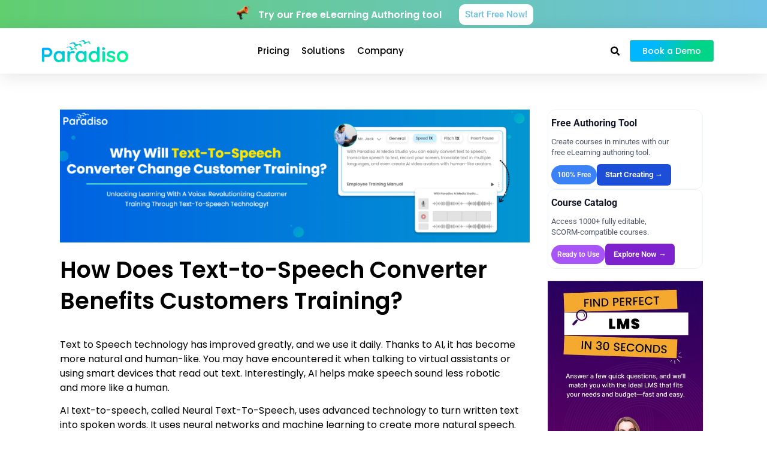

--- FILE ---
content_type: text/html; charset=UTF-8
request_url: https://paradisolms.net/blog/text-to-speech-converter/
body_size: 105815
content:
<!doctype html>
<html lang="en-US">
<head><meta charset="UTF-8"><script>if(navigator.userAgent.match(/MSIE|Internet Explorer/i)||navigator.userAgent.match(/Trident\/7\..*?rv:11/i)){var href=document.location.href;if(!href.match(/[?&]nowprocket/)){if(href.indexOf("?")==-1){if(href.indexOf("#")==-1){document.location.href=href+"?nowprocket=1"}else{document.location.href=href.replace("#","?nowprocket=1#")}}else{if(href.indexOf("#")==-1){document.location.href=href+"&nowprocket=1"}else{document.location.href=href.replace("#","&nowprocket=1#")}}}}</script><script>(()=>{class RocketLazyLoadScripts{constructor(){this.v="2.0.3",this.userEvents=["keydown","keyup","mousedown","mouseup","mousemove","mouseover","mouseenter","mouseout","mouseleave","touchmove","touchstart","touchend","touchcancel","wheel","click","dblclick","input","visibilitychange"],this.attributeEvents=["onblur","onclick","oncontextmenu","ondblclick","onfocus","onmousedown","onmouseenter","onmouseleave","onmousemove","onmouseout","onmouseover","onmouseup","onmousewheel","onscroll","onsubmit"]}async t(){this.i(),this.o(),/iP(ad|hone)/.test(navigator.userAgent)&&this.h(),this.u(),this.l(this),this.m(),this.k(this),this.p(this),this._(),await Promise.all([this.R(),this.L()]),this.lastBreath=Date.now(),this.S(this),this.P(),this.D(),this.O(),this.M(),await this.C(this.delayedScripts.normal),await this.C(this.delayedScripts.defer),await this.C(this.delayedScripts.async),this.F("domReady"),await this.T(),await this.j(),await this.I(),this.F("windowLoad"),await this.A(),window.dispatchEvent(new Event("rocket-allScriptsLoaded")),this.everythingLoaded=!0,this.lastTouchEnd&&await new Promise((t=>setTimeout(t,500-Date.now()+this.lastTouchEnd))),this.H(),this.F("all"),this.U(),this.W()}i(){this.CSPIssue=sessionStorage.getItem("rocketCSPIssue"),document.addEventListener("securitypolicyviolation",(t=>{this.CSPIssue||"script-src-elem"!==t.violatedDirective||"data"!==t.blockedURI||(this.CSPIssue=!0,sessionStorage.setItem("rocketCSPIssue",!0))}),{isRocket:!0})}o(){window.addEventListener("pageshow",(t=>{this.persisted=t.persisted,this.realWindowLoadedFired=!0}),{isRocket:!0}),window.addEventListener("pagehide",(()=>{this.onFirstUserAction=null}),{isRocket:!0})}h(){let t;function e(e){t=e}window.addEventListener("touchstart",e,{isRocket:!0}),window.addEventListener("touchend",(function i(o){Math.abs(o.changedTouches[0].pageX-t.changedTouches[0].pageX)<10&&Math.abs(o.changedTouches[0].pageY-t.changedTouches[0].pageY)<10&&o.timeStamp-t.timeStamp<200&&(o.target.dispatchEvent(new PointerEvent("click",{target:o.target,bubbles:!0,cancelable:!0,detail:1})),event.preventDefault(),window.removeEventListener("touchstart",e,{isRocket:!0}),window.removeEventListener("touchend",i,{isRocket:!0}))}),{isRocket:!0})}q(t){this.userActionTriggered||("mousemove"!==t.type||this.firstMousemoveIgnored?"keyup"===t.type||"mouseover"===t.type||"mouseout"===t.type||(this.userActionTriggered=!0,this.onFirstUserAction&&this.onFirstUserAction()):this.firstMousemoveIgnored=!0),"click"===t.type&&t.preventDefault(),this.savedUserEvents.length>0&&(t.stopPropagation(),t.stopImmediatePropagation()),"touchstart"===this.lastEvent&&"touchend"===t.type&&(this.lastTouchEnd=Date.now()),"click"===t.type&&(this.lastTouchEnd=0),this.lastEvent=t.type,this.savedUserEvents.push(t)}u(){this.savedUserEvents=[],this.userEventHandler=this.q.bind(this),this.userEvents.forEach((t=>window.addEventListener(t,this.userEventHandler,{passive:!1,isRocket:!0})))}U(){this.userEvents.forEach((t=>window.removeEventListener(t,this.userEventHandler,{passive:!1,isRocket:!0}))),this.savedUserEvents.forEach((t=>{t.target.dispatchEvent(new window[t.constructor.name](t.type,t))}))}m(){this.eventsMutationObserver=new MutationObserver((t=>{const e="return false";for(const i of t){if("attributes"===i.type){const t=i.target.getAttribute(i.attributeName);t&&t!==e&&(i.target.setAttribute("data-rocket-"+i.attributeName,t),i.target["rocket"+i.attributeName]=new Function("event",t),i.target.setAttribute(i.attributeName,e))}"childList"===i.type&&i.addedNodes.forEach((t=>{if(t.nodeType===Node.ELEMENT_NODE)for(const i of t.attributes)this.attributeEvents.includes(i.name)&&i.value&&""!==i.value&&(t.setAttribute("data-rocket-"+i.name,i.value),t["rocket"+i.name]=new Function("event",i.value),t.setAttribute(i.name,e))}))}})),this.eventsMutationObserver.observe(document,{subtree:!0,childList:!0,attributeFilter:this.attributeEvents})}H(){this.eventsMutationObserver.disconnect(),this.attributeEvents.forEach((t=>{document.querySelectorAll("[data-rocket-"+t+"]").forEach((e=>{e.setAttribute(t,e.getAttribute("data-rocket-"+t)),e.removeAttribute("data-rocket-"+t)}))}))}k(t){Object.defineProperty(HTMLElement.prototype,"onclick",{get(){return this.rocketonclick||null},set(e){this.rocketonclick=e,this.setAttribute(t.everythingLoaded?"onclick":"data-rocket-onclick","this.rocketonclick(event)")}})}S(t){function e(e,i){let o=e[i];e[i]=null,Object.defineProperty(e,i,{get:()=>o,set(s){t.everythingLoaded?o=s:e["rocket"+i]=o=s}})}e(document,"onreadystatechange"),e(window,"onload"),e(window,"onpageshow");try{Object.defineProperty(document,"readyState",{get:()=>t.rocketReadyState,set(e){t.rocketReadyState=e},configurable:!0}),document.readyState="loading"}catch(t){console.log("WPRocket DJE readyState conflict, bypassing")}}l(t){this.originalAddEventListener=EventTarget.prototype.addEventListener,this.originalRemoveEventListener=EventTarget.prototype.removeEventListener,this.savedEventListeners=[],EventTarget.prototype.addEventListener=function(e,i,o){o&&o.isRocket||!t.B(e,this)&&!t.userEvents.includes(e)||t.B(e,this)&&!t.userActionTriggered||e.startsWith("rocket-")||t.everythingLoaded?t.originalAddEventListener.call(this,e,i,o):t.savedEventListeners.push({target:this,remove:!1,type:e,func:i,options:o})},EventTarget.prototype.removeEventListener=function(e,i,o){o&&o.isRocket||!t.B(e,this)&&!t.userEvents.includes(e)||t.B(e,this)&&!t.userActionTriggered||e.startsWith("rocket-")||t.everythingLoaded?t.originalRemoveEventListener.call(this,e,i,o):t.savedEventListeners.push({target:this,remove:!0,type:e,func:i,options:o})}}F(t){"all"===t&&(EventTarget.prototype.addEventListener=this.originalAddEventListener,EventTarget.prototype.removeEventListener=this.originalRemoveEventListener),this.savedEventListeners=this.savedEventListeners.filter((e=>{let i=e.type,o=e.target||window;return"domReady"===t&&"DOMContentLoaded"!==i&&"readystatechange"!==i||("windowLoad"===t&&"load"!==i&&"readystatechange"!==i&&"pageshow"!==i||(this.B(i,o)&&(i="rocket-"+i),e.remove?o.removeEventListener(i,e.func,e.options):o.addEventListener(i,e.func,e.options),!1))}))}p(t){let e;function i(e){return t.everythingLoaded?e:e.split(" ").map((t=>"load"===t||t.startsWith("load.")?"rocket-jquery-load":t)).join(" ")}function o(o){function s(e){const s=o.fn[e];o.fn[e]=o.fn.init.prototype[e]=function(){return this[0]===window&&t.userActionTriggered&&("string"==typeof arguments[0]||arguments[0]instanceof String?arguments[0]=i(arguments[0]):"object"==typeof arguments[0]&&Object.keys(arguments[0]).forEach((t=>{const e=arguments[0][t];delete arguments[0][t],arguments[0][i(t)]=e}))),s.apply(this,arguments),this}}if(o&&o.fn&&!t.allJQueries.includes(o)){const e={DOMContentLoaded:[],"rocket-DOMContentLoaded":[]};for(const t in e)document.addEventListener(t,(()=>{e[t].forEach((t=>t()))}),{isRocket:!0});o.fn.ready=o.fn.init.prototype.ready=function(i){function s(){parseInt(o.fn.jquery)>2?setTimeout((()=>i.bind(document)(o))):i.bind(document)(o)}return t.realDomReadyFired?!t.userActionTriggered||t.fauxDomReadyFired?s():e["rocket-DOMContentLoaded"].push(s):e.DOMContentLoaded.push(s),o([])},s("on"),s("one"),s("off"),t.allJQueries.push(o)}e=o}t.allJQueries=[],o(window.jQuery),Object.defineProperty(window,"jQuery",{get:()=>e,set(t){o(t)}})}P(){const t=new Map;document.write=document.writeln=function(e){const i=document.currentScript,o=document.createRange(),s=i.parentElement;let n=t.get(i);void 0===n&&(n=i.nextSibling,t.set(i,n));const c=document.createDocumentFragment();o.setStart(c,0),c.appendChild(o.createContextualFragment(e)),s.insertBefore(c,n)}}async R(){return new Promise((t=>{this.userActionTriggered?t():this.onFirstUserAction=t}))}async L(){return new Promise((t=>{document.addEventListener("DOMContentLoaded",(()=>{this.realDomReadyFired=!0,t()}),{isRocket:!0})}))}async I(){return this.realWindowLoadedFired?Promise.resolve():new Promise((t=>{window.addEventListener("load",t,{isRocket:!0})}))}M(){this.pendingScripts=[];this.scriptsMutationObserver=new MutationObserver((t=>{for(const e of t)e.addedNodes.forEach((t=>{"SCRIPT"!==t.tagName||t.noModule||t.isWPRocket||this.pendingScripts.push({script:t,promise:new Promise((e=>{const i=()=>{const i=this.pendingScripts.findIndex((e=>e.script===t));i>=0&&this.pendingScripts.splice(i,1),e()};t.addEventListener("load",i,{isRocket:!0}),t.addEventListener("error",i,{isRocket:!0}),setTimeout(i,1e3)}))})}))})),this.scriptsMutationObserver.observe(document,{childList:!0,subtree:!0})}async j(){await this.J(),this.pendingScripts.length?(await this.pendingScripts[0].promise,await this.j()):this.scriptsMutationObserver.disconnect()}D(){this.delayedScripts={normal:[],async:[],defer:[]},document.querySelectorAll("script[type$=rocketlazyloadscript]").forEach((t=>{t.hasAttribute("data-rocket-src")?t.hasAttribute("async")&&!1!==t.async?this.delayedScripts.async.push(t):t.hasAttribute("defer")&&!1!==t.defer||"module"===t.getAttribute("data-rocket-type")?this.delayedScripts.defer.push(t):this.delayedScripts.normal.push(t):this.delayedScripts.normal.push(t)}))}async _(){await this.L();let t=[];document.querySelectorAll("script[type$=rocketlazyloadscript][data-rocket-src]").forEach((e=>{let i=e.getAttribute("data-rocket-src");if(i&&!i.startsWith("data:")){i.startsWith("//")&&(i=location.protocol+i);try{const o=new URL(i).origin;o!==location.origin&&t.push({src:o,crossOrigin:e.crossOrigin||"module"===e.getAttribute("data-rocket-type")})}catch(t){}}})),t=[...new Map(t.map((t=>[JSON.stringify(t),t]))).values()],this.N(t,"preconnect")}async $(t){if(await this.G(),!0!==t.noModule||!("noModule"in HTMLScriptElement.prototype))return new Promise((e=>{let i;function o(){(i||t).setAttribute("data-rocket-status","executed"),e()}try{if(navigator.userAgent.includes("Firefox/")||""===navigator.vendor||this.CSPIssue)i=document.createElement("script"),[...t.attributes].forEach((t=>{let e=t.nodeName;"type"!==e&&("data-rocket-type"===e&&(e="type"),"data-rocket-src"===e&&(e="src"),i.setAttribute(e,t.nodeValue))})),t.text&&(i.text=t.text),t.nonce&&(i.nonce=t.nonce),i.hasAttribute("src")?(i.addEventListener("load",o,{isRocket:!0}),i.addEventListener("error",(()=>{i.setAttribute("data-rocket-status","failed-network"),e()}),{isRocket:!0}),setTimeout((()=>{i.isConnected||e()}),1)):(i.text=t.text,o()),i.isWPRocket=!0,t.parentNode.replaceChild(i,t);else{const i=t.getAttribute("data-rocket-type"),s=t.getAttribute("data-rocket-src");i?(t.type=i,t.removeAttribute("data-rocket-type")):t.removeAttribute("type"),t.addEventListener("load",o,{isRocket:!0}),t.addEventListener("error",(i=>{this.CSPIssue&&i.target.src.startsWith("data:")?(console.log("WPRocket: CSP fallback activated"),t.removeAttribute("src"),this.$(t).then(e)):(t.setAttribute("data-rocket-status","failed-network"),e())}),{isRocket:!0}),s?(t.fetchPriority="high",t.removeAttribute("data-rocket-src"),t.src=s):t.src="data:text/javascript;base64,"+window.btoa(unescape(encodeURIComponent(t.text)))}}catch(i){t.setAttribute("data-rocket-status","failed-transform"),e()}}));t.setAttribute("data-rocket-status","skipped")}async C(t){const e=t.shift();return e?(e.isConnected&&await this.$(e),this.C(t)):Promise.resolve()}O(){this.N([...this.delayedScripts.normal,...this.delayedScripts.defer,...this.delayedScripts.async],"preload")}N(t,e){this.trash=this.trash||[];let i=!0;var o=document.createDocumentFragment();t.forEach((t=>{const s=t.getAttribute&&t.getAttribute("data-rocket-src")||t.src;if(s&&!s.startsWith("data:")){const n=document.createElement("link");n.href=s,n.rel=e,"preconnect"!==e&&(n.as="script",n.fetchPriority=i?"high":"low"),t.getAttribute&&"module"===t.getAttribute("data-rocket-type")&&(n.crossOrigin=!0),t.crossOrigin&&(n.crossOrigin=t.crossOrigin),t.integrity&&(n.integrity=t.integrity),t.nonce&&(n.nonce=t.nonce),o.appendChild(n),this.trash.push(n),i=!1}})),document.head.appendChild(o)}W(){this.trash.forEach((t=>t.remove()))}async T(){try{document.readyState="interactive"}catch(t){}this.fauxDomReadyFired=!0;try{await this.G(),document.dispatchEvent(new Event("rocket-readystatechange")),await this.G(),document.rocketonreadystatechange&&document.rocketonreadystatechange(),await this.G(),document.dispatchEvent(new Event("rocket-DOMContentLoaded")),await this.G(),window.dispatchEvent(new Event("rocket-DOMContentLoaded"))}catch(t){console.error(t)}}async A(){try{document.readyState="complete"}catch(t){}try{await this.G(),document.dispatchEvent(new Event("rocket-readystatechange")),await this.G(),document.rocketonreadystatechange&&document.rocketonreadystatechange(),await this.G(),window.dispatchEvent(new Event("rocket-load")),await this.G(),window.rocketonload&&window.rocketonload(),await this.G(),this.allJQueries.forEach((t=>t(window).trigger("rocket-jquery-load"))),await this.G();const t=new Event("rocket-pageshow");t.persisted=this.persisted,window.dispatchEvent(t),await this.G(),window.rocketonpageshow&&window.rocketonpageshow({persisted:this.persisted})}catch(t){console.error(t)}}async G(){Date.now()-this.lastBreath>45&&(await this.J(),this.lastBreath=Date.now())}async J(){return document.hidden?new Promise((t=>setTimeout(t))):new Promise((t=>requestAnimationFrame(t)))}B(t,e){return e===document&&"readystatechange"===t||(e===document&&"DOMContentLoaded"===t||(e===window&&"DOMContentLoaded"===t||(e===window&&"load"===t||e===window&&"pageshow"===t)))}static run(){(new RocketLazyLoadScripts).t()}}RocketLazyLoadScripts.run()})();</script>
	
		<meta name="viewport" content="width=device-width, initial-scale=1">
	<link rel="profile" href="https://gmpg.org/xfn/11">
	<meta name='robots' content='index, follow, max-image-preview:large, max-snippet:-1, max-video-preview:-1' />

<!-- Google Tag Manager for WordPress by gtm4wp.com -->
<script data-cfasync="false" data-pagespeed-no-defer>
	var gtm4wp_datalayer_name = "dataLayer";
	var dataLayer = dataLayer || [];

	const gtm4wp_scrollerscript_debugmode         = true;
	const gtm4wp_scrollerscript_callbacktime      = 100;
	const gtm4wp_scrollerscript_readerlocation    = 150;
	const gtm4wp_scrollerscript_contentelementid  = "content";
	const gtm4wp_scrollerscript_scannertime       = 60;
</script>
<!-- End Google Tag Manager for WordPress by gtm4wp.com -->
	<!-- This site is optimized with the Yoast SEO plugin v25.8 - https://yoast.com/wordpress/plugins/seo/ -->
	<title>How Does Text-to-Speech Converter Benefits Customers Training?</title>
<link crossorigin data-rocket-preload as="font" href="https://paradisolms.net/wp-content/plugins/elementor/assets/lib/font-awesome/webfonts/fa-solid-900.woff2" rel="preload">
<link crossorigin data-rocket-preload as="font" href="https://paradisolms.net/wp-content/plugins/elementor/assets/lib/eicons/fonts/eicons.woff2?5.44.0" rel="preload">
<link crossorigin data-rocket-preload as="font" href="https://paradisolms.net/wp-content/plugins/elementor/assets/lib/font-awesome/webfonts/fa-regular-400.woff2" rel="preload">
<link crossorigin data-rocket-preload as="font" href="https://paradisolms.net/wp-content/uploads/elementor/google-fonts/fonts/roboto-kfo7cnqeu92fr1me7ksn66agldtyluamawcubgee.woff2" rel="preload">
<link crossorigin data-rocket-preload as="font" href="https://paradisolms.net/wp-content/uploads/elementor/google-fonts/fonts/roboto-kfo7cnqeu92fr1me7ksn66agldtyluamaxkubgee.woff2" rel="preload">
<link crossorigin data-rocket-preload as="font" href="https://paradisolms.net/wp-content/uploads/elementor/google-fonts/fonts/roboto-kfo7cnqeu92fr1me7ksn66agldtyluama3yuba.woff2" rel="preload">
<link crossorigin data-rocket-preload as="font" href="https://paradisolms.net/wp-content/uploads/elementor/google-fonts/fonts/poppins-pxibyp8kv8jhgfvrldz8z1xlfq.woff2" rel="preload">
<link crossorigin data-rocket-preload as="font" href="https://paradisolms.net/wp-content/uploads/elementor/google-fonts/fonts/poppins-pxieyp8kv8jhgfvrjjfecg.woff2" rel="preload">
<link crossorigin data-rocket-preload as="font" href="https://paradisolms.net/wp-content/uploads/elementor/google-fonts/fonts/poppins-pxibyp8kv8jhgfvrlgt9z1xlfq.woff2" rel="preload">
<link crossorigin data-rocket-preload as="font" href="https://paradisolms.net/wp-content/uploads/elementor/google-fonts/fonts/poppins-pxibyp8kv8jhgfvrlej6z1xlfq.woff2" rel="preload">
<link crossorigin data-rocket-preload as="font" href="https://paradisolms.net/wp-content/uploads/elementor/google-fonts/fonts/poppins-pxibyp8kv8jhgfvrlcz7z1xlfq.woff2" rel="preload">
<style id="wpr-usedcss">img:is([sizes=auto i],[sizes^="auto," i]){contain-intrinsic-size:3000px 1500px}:root{--wp--preset--aspect-ratio--square:1;--wp--preset--aspect-ratio--4-3:4/3;--wp--preset--aspect-ratio--3-4:3/4;--wp--preset--aspect-ratio--3-2:3/2;--wp--preset--aspect-ratio--2-3:2/3;--wp--preset--aspect-ratio--16-9:16/9;--wp--preset--aspect-ratio--9-16:9/16;--wp--preset--color--black:#000000;--wp--preset--color--cyan-bluish-gray:#abb8c3;--wp--preset--color--white:#ffffff;--wp--preset--color--pale-pink:#f78da7;--wp--preset--color--vivid-red:#cf2e2e;--wp--preset--color--luminous-vivid-orange:#ff6900;--wp--preset--color--luminous-vivid-amber:#fcb900;--wp--preset--color--light-green-cyan:#7bdcb5;--wp--preset--color--vivid-green-cyan:#00d084;--wp--preset--color--pale-cyan-blue:#8ed1fc;--wp--preset--color--vivid-cyan-blue:#0693e3;--wp--preset--color--vivid-purple:#9b51e0;--wp--preset--gradient--vivid-cyan-blue-to-vivid-purple:linear-gradient(135deg,rgb(6, 147, 227) 0%,rgb(155, 81, 224) 100%);--wp--preset--gradient--light-green-cyan-to-vivid-green-cyan:linear-gradient(135deg,rgb(122, 220, 180) 0%,rgb(0, 208, 130) 100%);--wp--preset--gradient--luminous-vivid-amber-to-luminous-vivid-orange:linear-gradient(135deg,rgb(252, 185, 0) 0%,rgb(255, 105, 0) 100%);--wp--preset--gradient--luminous-vivid-orange-to-vivid-red:linear-gradient(135deg,rgb(255, 105, 0) 0%,rgb(207, 46, 46) 100%);--wp--preset--gradient--very-light-gray-to-cyan-bluish-gray:linear-gradient(135deg,rgb(238, 238, 238) 0%,rgb(169, 184, 195) 100%);--wp--preset--gradient--cool-to-warm-spectrum:linear-gradient(135deg,rgb(74, 234, 220) 0%,rgb(151, 120, 209) 20%,rgb(207, 42, 186) 40%,rgb(238, 44, 130) 60%,rgb(251, 105, 98) 80%,rgb(254, 248, 76) 100%);--wp--preset--gradient--blush-light-purple:linear-gradient(135deg,rgb(255, 206, 236) 0%,rgb(152, 150, 240) 100%);--wp--preset--gradient--blush-bordeaux:linear-gradient(135deg,rgb(254, 205, 165) 0%,rgb(254, 45, 45) 50%,rgb(107, 0, 62) 100%);--wp--preset--gradient--luminous-dusk:linear-gradient(135deg,rgb(255, 203, 112) 0%,rgb(199, 81, 192) 50%,rgb(65, 88, 208) 100%);--wp--preset--gradient--pale-ocean:linear-gradient(135deg,rgb(255, 245, 203) 0%,rgb(182, 227, 212) 50%,rgb(51, 167, 181) 100%);--wp--preset--gradient--electric-grass:linear-gradient(135deg,rgb(202, 248, 128) 0%,rgb(113, 206, 126) 100%);--wp--preset--gradient--midnight:linear-gradient(135deg,rgb(2, 3, 129) 0%,rgb(40, 116, 252) 100%);--wp--preset--font-size--small:13px;--wp--preset--font-size--medium:20px;--wp--preset--font-size--large:36px;--wp--preset--font-size--x-large:42px;--wp--preset--spacing--20:0.44rem;--wp--preset--spacing--30:0.67rem;--wp--preset--spacing--40:1rem;--wp--preset--spacing--50:1.5rem;--wp--preset--spacing--60:2.25rem;--wp--preset--spacing--70:3.38rem;--wp--preset--spacing--80:5.06rem;--wp--preset--shadow--natural:6px 6px 9px rgba(0, 0, 0, .2);--wp--preset--shadow--deep:12px 12px 50px rgba(0, 0, 0, .4);--wp--preset--shadow--sharp:6px 6px 0px rgba(0, 0, 0, .2);--wp--preset--shadow--outlined:6px 6px 0px -3px rgb(255, 255, 255),6px 6px rgb(0, 0, 0);--wp--preset--shadow--crisp:6px 6px 0px rgb(0, 0, 0)}:where(.is-layout-flex){gap:.5em}:where(.is-layout-grid){gap:.5em}:where(.wp-block-post-template.is-layout-flex){gap:1.25em}:where(.wp-block-post-template.is-layout-grid){gap:1.25em}:where(.wp-block-term-template.is-layout-flex){gap:1.25em}:where(.wp-block-term-template.is-layout-grid){gap:1.25em}:where(.wp-block-columns.is-layout-flex){gap:2em}:where(.wp-block-columns.is-layout-grid){gap:2em}:root :where(.wp-block-pullquote){font-size:1.5em;line-height:1.6}html{line-height:1.15;-webkit-text-size-adjust:100%}*,:after,:before{-webkit-box-sizing:border-box;box-sizing:border-box}body{margin:0;font-family:-apple-system,BlinkMacSystemFont,'Segoe UI',Roboto,'Helvetica Neue',Arial,'Noto Sans',sans-serif,'Apple Color Emoji','Segoe UI Emoji','Segoe UI Symbol','Noto Color Emoji';font-size:1rem;font-weight:400;line-height:1.5;color:#333;background-color:#fff;-webkit-font-smoothing:antialiased;-moz-osx-font-smoothing:grayscale}h1,h2,h3,h4,h5,h6{margin-top:.5rem;margin-bottom:1rem;font-family:inherit;font-weight:500;line-height:1.2;color:inherit}h1{font-size:2.5rem}h2{font-size:2rem}h3{font-size:1.75rem}h4{font-size:1.5rem}h5{font-size:1.25rem}h6{font-size:1rem}p{margin-top:0;margin-bottom:.9rem}hr{-webkit-box-sizing:content-box;box-sizing:content-box;height:0;overflow:visible}pre{font-family:monospace,monospace;font-size:1em;white-space:pre-wrap}a{background-color:transparent;text-decoration:none;color:#c36}a:active,a:hover{color:#336}a:not([href]):not([tabindex]),a:not([href]):not([tabindex]):focus,a:not([href]):not([tabindex]):hover{color:inherit;text-decoration:none}a:not([href]):not([tabindex]):focus{outline:0}abbr[title]{border-bottom:none;-webkit-text-decoration:underline dotted;text-decoration:underline dotted}strong{font-weight:bolder}code,kbd,samp{font-family:monospace,monospace;font-size:1em}small{font-size:80%}sub,sup{font-size:75%;line-height:0;position:relative;vertical-align:baseline}sub{bottom:-.25em}sup{top:-.5em}img{border-style:none;height:auto;max-width:100%}details{display:block}summary{display:list-item}figcaption{font-size:16px;color:#333;line-height:1.4;font-style:italic;font-weight:400}[hidden],template{display:none}@media print{*,:after,:before{background:0 0!important;color:#000!important;-webkit-box-shadow:none!important;box-shadow:none!important;text-shadow:none!important}a,a:visited{text-decoration:underline}a[href]:after{content:" (" attr(href) ")"}abbr[title]:after{content:" (" attr(title) ")"}a[href^="#"]:after{content:""}pre{white-space:pre-wrap!important}blockquote,pre{page-break-inside:avoid;border:1px solid #ccc}thead{display:table-header-group}img,tr{page-break-inside:avoid}h2,h3,p{orphans:3;widows:3}h2,h3{page-break-after:avoid}}label{display:inline-block;line-height:1;vertical-align:middle}button,input,optgroup,select,textarea{font-family:inherit;font-size:1rem;line-height:1.5;margin:0}input[type=email],input[type=number],input[type=search],input[type=text],input[type=url],select,textarea{width:100%;border:1px solid #666;border-radius:3px;padding:.5rem 1rem;-webkit-transition:.3s;-o-transition:.3s;transition:all .3s}input[type=email]:focus,input[type=number]:focus,input[type=search]:focus,input[type=text]:focus,input[type=url]:focus,select:focus,textarea:focus{border-color:#333}button,input{overflow:visible}button,select{text-transform:none}[type=button],[type=reset],[type=submit],button{width:auto;-webkit-appearance:button}[type=button]::-moz-focus-inner,[type=reset]::-moz-focus-inner,[type=submit]::-moz-focus-inner,button::-moz-focus-inner{border-style:none;padding:0}[type=button]:-moz-focusring,[type=reset]:-moz-focusring,[type=submit]:-moz-focusring,button:-moz-focusring{outline:ButtonText dotted 1px}[type=button],[type=submit],button{display:inline-block;font-weight:400;color:#c36;text-align:center;white-space:nowrap;-webkit-user-select:none;-moz-user-select:none;-ms-user-select:none;user-select:none;background-color:transparent;border:1px solid #c36;padding:.5rem 1rem;font-size:1rem;border-radius:3px;-webkit-transition:.3s;-o-transition:.3s;transition:all .3s}[type=button]:focus,[type=submit]:focus,button:focus{outline:-webkit-focus-ring-color auto 5px}[type=button]:focus,[type=button]:hover,[type=submit]:focus,[type=submit]:hover,button:focus,button:hover{color:#fff;background-color:#c36;text-decoration:none}[type=button]:not(:disabled),[type=submit]:not(:disabled),button:not(:disabled){cursor:pointer}fieldset{padding:.35em .75em .625em}legend{-webkit-box-sizing:border-box;box-sizing:border-box;color:inherit;display:table;max-width:100%;padding:0;white-space:normal}progress{vertical-align:baseline}textarea{overflow:auto;resize:vertical}[type=checkbox],[type=radio]{-webkit-box-sizing:border-box;box-sizing:border-box;padding:0}[type=number]::-webkit-inner-spin-button,[type=number]::-webkit-outer-spin-button{height:auto}[type=search]{-webkit-appearance:textfield;outline-offset:-2px}[type=search]::-webkit-search-decoration{-webkit-appearance:none}::-webkit-file-upload-button{-webkit-appearance:button;font:inherit}select{display:block}table{background-color:transparent;width:100%;margin-bottom:15px;font-size:.9em;border-spacing:0;border-collapse:collapse}table td,table th{padding:15px;line-height:1.5;vertical-align:top;border:1px solid hsla(0,0%,50.2%,.5019607843137255)}table th{font-weight:700}table tfoot th,table thead th{font-size:1em}table caption+thead tr:first-child td,table caption+thead tr:first-child th,table colgroup+thead tr:first-child td,table colgroup+thead tr:first-child th,table thead:first-child tr:first-child td,table thead:first-child tr:first-child th{border-top:1px solid hsla(0,0%,50.2%,.5019607843137255)}table tbody>tr:nth-child(odd)>td,table tbody>tr:nth-child(odd)>th{background-color:hsla(0,0%,50.2%,.07058823529411765)}table tbody tr:hover>td,table tbody tr:hover>th{background-color:hsla(0,0%,50.2%,.10196078431372549)}table tbody+tbody{border-top:2px solid hsla(0,0%,50.2%,.5019607843137255)}dd,dl,dt,li,ol,ul{margin-top:0;margin-bottom:0;border:0;outline:0;font-size:100%;vertical-align:baseline;background:0 0}.sticky{position:relative;display:block}.hide{display:none!important}.screen-reader-text{clip:rect(1px,1px,1px,1px);height:1px;overflow:hidden;position:absolute!important;width:1px;word-wrap:normal!important}.screen-reader-text:focus{background-color:#eee;clip:auto!important;-webkit-clip-path:none;clip-path:none;color:#333;display:block;font-size:1rem;height:auto;left:5px;line-height:normal;padding:15px 23px 14px;text-decoration:none;top:5px;width:auto;z-index:100000}.site-header{display:-webkit-box;display:-ms-flexbox;display:flex;-ms-flex-wrap:wrap;flex-wrap:wrap;-webkit-box-pack:justify;-ms-flex-pack:justify;justify-content:space-between;padding-top:1rem;padding-bottom:1rem;position:relative}#comments .comment{position:relative}#comments .reply{font-size:11px;line-height:1}.site-navigation-toggle-holder{-webkit-box-pack:end;-ms-flex-pack:end;justify-content:flex-end;-webkit-box-flex:1;-ms-flex-positive:1;flex-grow:1;max-width:20%;padding:8px 15px}.site-navigation-toggle-holder,.site-navigation-toggle-holder .site-navigation-toggle{display:-webkit-box;display:-ms-flexbox;display:flex;-webkit-box-align:center;-ms-flex-align:center;align-items:center}.site-navigation-toggle-holder .site-navigation-toggle{-webkit-box-pack:center;-ms-flex-pack:center;justify-content:center;font-size:22px;padding:.25em;cursor:pointer;border:0 solid;border-radius:3px;background-color:rgba(0,0,0,.05);color:#494c4f}.site-navigation-toggle-holder.elementor-active .site-navigation-toggle i:before{content:"\e87f"}.site-navigation-dropdown{margin-top:10px;-webkit-transition:max-height .3s,-webkit-transform .3s;transition:max-height .3s,-webkit-transform .3s;-o-transition:max-height .3s,transform .3s;transition:max-height .3s,transform .3s;transition:max-height .3s,transform .3s,-webkit-transform .3s;-webkit-transform-origin:top;-ms-transform-origin:top;transform-origin:top;position:absolute;bottom:0;left:0;z-index:10000;width:100%}.site-navigation-toggle-holder:not(.elementor-active)+.site-navigation-dropdown{-webkit-transform:scaleY(0);-ms-transform:scaleY(0);transform:scaleY(0);max-height:0}.site-navigation-toggle-holder.elementor-active+.site-navigation-dropdown{-webkit-transform:scaleY(1);-ms-transform:scaleY(1);transform:scaleY(1);max-height:100vh}.site-navigation-dropdown ul{padding:0}.site-navigation-dropdown ul.menu{position:absolute;width:100%;padding:0;margin:0;background:#fff}.site-navigation-dropdown ul.menu li{display:block;width:100%;position:relative}.site-navigation-dropdown ul.menu li a{display:block;padding:20px;background:#fff;color:#55595c;-webkit-box-shadow:inset 0 -1px 0 rgba(0,0,0,.10196078431372549);box-shadow:inset 0 -1px 0 rgba(0,0,0,.10196078431372549)}.site-navigation-dropdown ul.menu>li li{-webkit-transition:max-height .3s,-webkit-transform .3s;transition:max-height .3s,-webkit-transform .3s;-o-transition:max-height .3s,transform .3s;transition:max-height .3s,transform .3s;transition:max-height .3s,transform .3s,-webkit-transform .3s;-webkit-transform-origin:top;-ms-transform-origin:top;transform-origin:top;-webkit-transform:scaleY(0);-ms-transform:scaleY(0);transform:scaleY(0);max-height:0}.site-navigation-dropdown ul.menu li.elementor-active>ul>li{-webkit-transform:scaleY(1);-ms-transform:scaleY(1);transform:scaleY(1);max-height:100vh}.site-header:not(.dynamic-header){margin-right:auto;margin-left:auto;width:100%}@media (max-width:575px){.site-header:not(.dynamic-header){padding-right:10px;padding-left:10px}}@media (min-width:576px){.site-header:not(.dynamic-header){max-width:500px}}@media (min-width:768px){.site-header:not(.dynamic-header){max-width:600px}}@media (min-width:992px){.site-header:not(.dynamic-header){max-width:800px}}@media (min-width:1200px){.site-header:not(.dynamic-header){max-width:1140px}}.site-header+.elementor{min-height:calc(100vh - 320px)}:root{--direction-multiplier:1}body.rtl,html[dir=rtl]{--direction-multiplier:-1}.elementor-screen-only,.screen-reader-text,.screen-reader-text span{height:1px;margin:-1px;overflow:hidden;padding:0;position:absolute;top:-10000em;width:1px;clip:rect(0,0,0,0);border:0}.elementor *,.elementor :after,.elementor :before{box-sizing:border-box}.elementor a{box-shadow:none;text-decoration:none}.elementor hr{background-color:transparent;margin:0}.elementor img{border:none;border-radius:0;box-shadow:none;height:auto;max-width:100%}.elementor .elementor-widget:not(.elementor-widget-text-editor):not(.elementor-widget-theme-post-content) figure{margin:0}.elementor iframe,.elementor object,.elementor video{border:none;line-height:1;margin:0;max-width:100%;width:100%}.elementor .elementor-background-overlay{inset:0;position:absolute}.elementor-widget-wrap .elementor-element.elementor-widget__width-auto,.elementor-widget-wrap .elementor-element.elementor-widget__width-initial{max-width:100%}.elementor-element{--flex-direction:initial;--flex-wrap:initial;--justify-content:initial;--align-items:initial;--align-content:initial;--gap:initial;--flex-basis:initial;--flex-grow:initial;--flex-shrink:initial;--order:initial;--align-self:initial;align-self:var(--align-self);flex-basis:var(--flex-basis);flex-grow:var(--flex-grow);flex-shrink:var(--flex-shrink);order:var(--order)}.elementor-element:where(.e-con-full,.elementor-widget){align-content:var(--align-content);align-items:var(--align-items);flex-direction:var(--flex-direction);flex-wrap:var(--flex-wrap);gap:var(--row-gap) var(--column-gap);justify-content:var(--justify-content)}.elementor-invisible{visibility:hidden}.elementor-custom-embed-play{inset-block-start:50%;inset-inline-start:50%;position:absolute;transform:translate(calc(-50% * var(--direction-multiplier)),-50%)}.elementor-custom-embed-play i{color:#fff;font-size:100px;text-shadow:1px 0 6px rgba(0,0,0,.3)}.elementor-custom-embed-play svg{height:100px;width:100px;fill:#fff;filter:drop-shadow(1px 0 6px rgba(0, 0, 0, .3))}.elementor-custom-embed-play i,.elementor-custom-embed-play svg{opacity:.8;transition:all .5s}.elementor-align-center{text-align:center}.elementor-align-center .elementor-button{width:auto}:root{--page-title-display:block}.elementor-page-title{display:var(--page-title-display)}@keyframes eicon-spin{0%{transform:rotate(0)}to{transform:rotate(359deg)}}.eicon-animation-spin{animation:2s linear infinite eicon-spin}.elementor-section{position:relative}.elementor-section .elementor-container{display:flex;margin-left:auto;margin-right:auto;position:relative}@media (max-width:1024px){.elementor-section .elementor-container{flex-wrap:wrap}}.elementor-widget-wrap{align-content:flex-start;flex-wrap:wrap;position:relative;width:100%}.elementor:not(.elementor-bc-flex-widget) .elementor-widget-wrap{display:flex}.elementor-widget-wrap>.elementor-element{width:100%}.elementor-widget-wrap.e-swiper-container{width:calc(100% - (var(--e-column-margin-left,0px) + var(--e-column-margin-right,0px)))}.elementor-widget{position:relative}.elementor-widget:not(:last-child){margin-bottom:var(--kit-widget-spacing,20px)}.elementor-widget:not(:last-child).elementor-widget__width-auto,.elementor-widget:not(:last-child).elementor-widget__width-initial{margin-bottom:0}.elementor-column{display:flex;min-height:1px;position:relative}.elementor-column-gap-default>.elementor-column>.elementor-element-populated{padding:10px}@media (min-width:768px){.elementor-column.elementor-col-16{width:16.666%}.elementor-column.elementor-col-33{width:33.333%}.elementor-column.elementor-col-50{width:50%}.elementor-column.elementor-col-66{width:66.666%}.elementor-column.elementor-col-100{width:100%}}.elementor-grid{display:grid;grid-column-gap:var(--grid-column-gap);grid-row-gap:var(--grid-row-gap)}.elementor-grid .elementor-grid-item{min-width:0}.elementor-grid-3 .elementor-grid{grid-template-columns:repeat(3,1fr)}@media (min-width:1025px){#elementor-device-mode:after{content:"desktop"}}@media (min-width:-1){#elementor-device-mode:after{content:"widescreen"}}@media (max-width:-1){#elementor-device-mode:after{content:"laptop";content:"tablet_extra"}}@media (max-width:1024px){.elementor-grid-tablet-2 .elementor-grid{grid-template-columns:repeat(2,1fr)}#elementor-device-mode:after{content:"tablet"}}@media (max-width:-1){#elementor-device-mode:after{content:"mobile_extra"}}@media (max-width:767px){table table{font-size:.8em}table table td,table table th{padding:7px;line-height:1.3}table table th{font-weight:400}.elementor-column{width:100%}.elementor-grid-mobile-1 .elementor-grid{grid-template-columns:repeat(1,1fr)}#elementor-device-mode:after{content:"mobile"}}@media (prefers-reduced-motion:no-preference){html{scroll-behavior:smooth}}.e-con{--border-radius:0;--border-top-width:0px;--border-right-width:0px;--border-bottom-width:0px;--border-left-width:0px;--border-style:initial;--border-color:initial;--container-widget-width:100%;--container-widget-height:initial;--container-widget-flex-grow:0;--container-widget-align-self:initial;--content-width:min(100%,var(--container-max-width,1140px));--width:100%;--min-height:initial;--height:auto;--text-align:initial;--margin-top:0px;--margin-right:0px;--margin-bottom:0px;--margin-left:0px;--padding-top:var(--container-default-padding-top,10px);--padding-right:var(--container-default-padding-right,10px);--padding-bottom:var(--container-default-padding-bottom,10px);--padding-left:var(--container-default-padding-left,10px);--position:relative;--z-index:revert;--overflow:visible;--gap:var(--widgets-spacing,20px);--row-gap:var(--widgets-spacing-row,20px);--column-gap:var(--widgets-spacing-column,20px);--overlay-mix-blend-mode:initial;--overlay-opacity:1;--overlay-transition:0.3s;--e-con-grid-template-columns:repeat(3,1fr);--e-con-grid-template-rows:repeat(2,1fr);border-radius:var(--border-radius);height:var(--height);min-height:var(--min-height);min-width:0;overflow:var(--overflow);position:var(--position);width:var(--width);z-index:var(--z-index);--flex-wrap-mobile:wrap;margin-block-end:var(--margin-block-end);margin-block-start:var(--margin-block-start);margin-inline-end:var(--margin-inline-end);margin-inline-start:var(--margin-inline-start);padding-inline-end:var(--padding-inline-end);padding-inline-start:var(--padding-inline-start)}.e-con:where(:not(.e-div-block-base)){transition:background var(--background-transition,.3s),border var(--border-transition,.3s),box-shadow var(--border-transition,.3s),transform var(--e-con-transform-transition-duration,.4s)}.e-con{--margin-block-start:var(--margin-top);--margin-block-end:var(--margin-bottom);--margin-inline-start:var(--margin-left);--margin-inline-end:var(--margin-right);--padding-inline-start:var(--padding-left);--padding-inline-end:var(--padding-right);--padding-block-start:var(--padding-top);--padding-block-end:var(--padding-bottom);--border-block-start-width:var(--border-top-width);--border-block-end-width:var(--border-bottom-width);--border-inline-start-width:var(--border-left-width);--border-inline-end-width:var(--border-right-width)}body.rtl .e-con{--padding-inline-start:var(--padding-right);--padding-inline-end:var(--padding-left);--margin-inline-start:var(--margin-right);--margin-inline-end:var(--margin-left);--border-inline-start-width:var(--border-right-width);--border-inline-end-width:var(--border-left-width)}.e-con>.e-con-inner{padding-block-end:var(--padding-block-end);padding-block-start:var(--padding-block-start);text-align:var(--text-align)}.e-con,.e-con>.e-con-inner{display:var(--display)}.e-con>.e-con-inner{gap:var(--row-gap) var(--column-gap);height:100%;margin:0 auto;max-width:var(--content-width);padding-inline-end:0;padding-inline-start:0;width:100%}:is(.elementor-section-wrap,[data-elementor-id])>.e-con{--margin-left:auto;--margin-right:auto;max-width:min(100%,var(--width))}.e-con .elementor-widget.elementor-widget{margin-block-end:0}.e-con:before,.e-con>.elementor-motion-effects-container>.elementor-motion-effects-layer:before{border-block-end-width:var(--border-block-end-width);border-block-start-width:var(--border-block-start-width);border-color:var(--border-color);border-inline-end-width:var(--border-inline-end-width);border-inline-start-width:var(--border-inline-start-width);border-radius:var(--border-radius);border-style:var(--border-style);content:var(--background-overlay);display:block;height:max(100% + var(--border-top-width) + var(--border-bottom-width),100%);left:calc(0px - var(--border-left-width));mix-blend-mode:var(--overlay-mix-blend-mode);opacity:var(--overlay-opacity);position:absolute;top:calc(0px - var(--border-top-width));transition:var(--overlay-transition,.3s);width:max(100% + var(--border-left-width) + var(--border-right-width),100%)}.e-con:before{transition:background var(--overlay-transition,.3s),border-radius var(--border-transition,.3s),opacity var(--overlay-transition,.3s)}.e-con .elementor-widget{min-width:0}.e-con .elementor-widget-video,.e-con .elementor-widget.e-widget-swiper{width:100%}.e-con>.e-con-inner>.elementor-widget>.elementor-widget-container,.e-con>.elementor-widget>.elementor-widget-container{height:100%}.e-con.e-con>.e-con-inner>.elementor-widget,.elementor.elementor .e-con>.elementor-widget{max-width:100%}.e-con .elementor-widget:not(:last-child){--kit-widget-spacing:0px}.elementor-element:where(:not(.e-con)):where(:not(.e-div-block-base)) .elementor-widget-container,.elementor-element:where(:not(.e-con)):where(:not(.e-div-block-base)):not(:has(.elementor-widget-container)){transition:background .3s,border .3s,border-radius .3s,box-shadow .3s,transform var(--e-transform-transition-duration,.4s)}.elementor-heading-title{line-height:1;margin:0;padding:0}.elementor-button{background-color:#69727d;border-radius:3px;color:#fff;display:inline-block;font-size:15px;line-height:1;padding:12px 24px;fill:#fff;text-align:center;transition:all .3s}.elementor-button:focus,.elementor-button:hover,.elementor-button:visited{color:#fff}.elementor-button-content-wrapper{display:flex;flex-direction:row;gap:5px;justify-content:center}.elementor-button-text{display:inline-block}.elementor-button.elementor-size-xs{border-radius:2px;font-size:13px;padding:10px 20px}.elementor-button span{text-decoration:inherit}.elementor-icon{color:#69727d;display:inline-block;font-size:50px;line-height:1;text-align:center;transition:all .3s}.elementor-icon:hover{color:#69727d}.elementor-icon i,.elementor-icon svg{display:block;height:1em;position:relative;width:1em}.elementor-icon i:before,.elementor-icon svg:before{left:50%;position:absolute;transform:translateX(-50%)}.e-transform .elementor-widget-container,.e-transform:not(:has(.elementor-widget-container)){transform:perspective(var(--e-transform-perspective,0)) rotate(var(--e-transform-rotateZ,0)) rotateX(var(--e-transform-rotateX,0)) rotateY(var(--e-transform-rotateY,0)) translate(var(--e-transform-translate,0)) translateX(var(--e-transform-translateX,0)) translateY(var(--e-transform-translateY,0)) scaleX(calc(var(--e-transform-flipX,1) * var(--e-transform-scaleX,var(--e-transform-scale,1)))) scaleY(calc(var(--e-transform-flipY,1) * var(--e-transform-scaleY,var(--e-transform-scale,1)))) skewX(var(--e-transform-skewX,0)) skewY(var(--e-transform-skewY,0));transform-origin:var(--e-transform-origin-y) var(--e-transform-origin-x)}.e-con.e-transform{transform:perspective(var(--e-con-transform-perspective,0)) rotate(var(--e-con-transform-rotateZ,0)) rotateX(var(--e-con-transform-rotateX,0)) rotateY(var(--e-con-transform-rotateY,0)) translate(var(--e-con-transform-translate,0)) translateX(var(--e-con-transform-translateX,0)) translateY(var(--e-con-transform-translateY,0)) scaleX(calc(var(--e-con-transform-flipX,1) * var(--e-con-transform-scaleX,var(--e-con-transform-scale,1)))) scaleY(calc(var(--e-con-transform-flipY,1) * var(--e-con-transform-scaleY,var(--e-con-transform-scale,1)))) skewX(var(--e-con-transform-skewX,0)) skewY(var(--e-con-transform-skewY,0));transform-origin:var(--e-con-transform-origin-y) var(--e-con-transform-origin-x)}.animated{animation-duration:1.25s}.animated.infinite{animation-iteration-count:infinite}.animated.reverse{animation-direction:reverse;animation-fill-mode:forwards}@media (prefers-reduced-motion:reduce){.animated{animation:none!important}html *{transition-delay:0s!important;transition-duration:0s!important}}@media (max-width:767px){.elementor .elementor-hidden-mobile{display:none}}@media (min-width:768px) and (max-width:1024px){.elementor .elementor-hidden-tablet{display:none}}@media (min-width:1025px) and (max-width:99999px){.elementor .elementor-hidden-desktop{display:none}}.ha-has-bg-overlay>.elementor-widget-container{position:relative;z-index:1}.ha-has-bg-overlay>.elementor-widget-container:before{position:absolute;top:0;left:0;z-index:-1;width:100%;height:100%;content:""}.ha-has-bg-overlay:not(:has(.elementor-widget-container)){position:relative;z-index:1}.ha-has-bg-overlay:not(:has(.elementor-widget-container)):before{position:absolute;top:0;left:0;z-index:-1;width:100%;height:100%;content:""}.elementor-kit-9{--e-global-color-primary:#6EC1E4;--e-global-color-secondary:#54595F;--e-global-color-text:#7A7A7A;--e-global-color-accent:#61CE70;--e-global-color-bd5b4ae:#000000;--e-global-typography-primary-font-family:"Roboto";--e-global-typography-primary-font-weight:600;--e-global-typography-secondary-font-family:"Roboto Slab";--e-global-typography-secondary-font-weight:400;--e-global-typography-text-font-family:"Roboto";--e-global-typography-text-font-weight:400;--e-global-typography-accent-font-family:"Roboto";--e-global-typography-accent-font-weight:500;--e-global-typography-7667c51-font-family:"Poppins";--e-global-typography-7667c51-font-weight:400;color:#000;font-size:16px;font-weight:400;line-height:24px;letter-spacing:0;word-spacing:0px}.elementor-kit-9 a{color:#00b7ff}.elementor-kit-9 h1{color:#000}.elementor-kit-9 h2{color:#000;font-size:34px;font-weight:600;line-height:44px;letter-spacing:0;word-spacing:0px}.elementor-kit-9 h3{color:#000;font-size:24px;font-weight:500;line-height:34px;letter-spacing:0;word-spacing:0px}.elementor-kit-9 h4{color:#000;font-family:Roboto,Sans-serif;font-size:16px}.elementor-kit-9 h5{color:#000}.elementor-kit-9 h6{color:#000}.elementor-kit-9 .elementor-button,.elementor-kit-9 button,.elementor-kit-9 input[type=button],.elementor-kit-9 input[type=submit]{color:#fff}.elementor-section.elementor-section-boxed>.elementor-container{max-width:1140px}.e-con{--container-max-width:1140px}.elementor-widget:not(:last-child){margin-block-end:20px}.elementor-element{--widgets-spacing:20px 20px;--widgets-spacing-row:20px;--widgets-spacing-column:20px}.site-header{padding-right:0;padding-left:0}@media(max-width:1024px){.elementor-section.elementor-section-boxed>.elementor-container{max-width:1024px}.e-con{--container-max-width:1024px}}@media(max-width:767px){.elementor-section.elementor-section-boxed>.elementor-container{max-width:767px}.e-con{--container-max-width:767px}}li,p,table{color:#000}.elementor-widget-image{text-align:center}.elementor-widget-image a{display:inline-block}.elementor-widget-image img{display:inline-block;vertical-align:middle}.elementor-item:after,.elementor-item:before{display:block;position:absolute;transition:.3s;transition-timing-function:cubic-bezier(.58,.3,.005,1)}.elementor-item:not(:hover):not(:focus):not(.elementor-item-active):not(.highlighted):after,.elementor-item:not(:hover):not(:focus):not(.elementor-item-active):not(.highlighted):before{opacity:0}.elementor-item.highlighted:after,.elementor-item.highlighted:before,.elementor-item:focus:after,.elementor-item:focus:before,.elementor-item:hover:after,.elementor-item:hover:before{transform:scale(1)}.e--pointer-underline .elementor-item:after,.e--pointer-underline .elementor-item:before{background-color:#3f444b;height:3px;left:0;width:100%;z-index:2}.e--pointer-underline .elementor-item:after{bottom:0;content:""}.elementor-nav-menu--main .elementor-nav-menu a{transition:.4s}.elementor-nav-menu--main .elementor-nav-menu a,.elementor-nav-menu--main .elementor-nav-menu a.highlighted,.elementor-nav-menu--main .elementor-nav-menu a:focus,.elementor-nav-menu--main .elementor-nav-menu a:hover{padding:13px 20px}.elementor-nav-menu--main .elementor-nav-menu a.current{background:#1f2124;color:#fff}.elementor-nav-menu--main .elementor-nav-menu a.disabled{background:#3f444b;color:#88909b}.elementor-nav-menu--main .elementor-nav-menu ul{border-style:solid;border-width:0;padding:0;position:absolute;width:12em}.elementor-nav-menu--main .elementor-nav-menu span.scroll-down,.elementor-nav-menu--main .elementor-nav-menu span.scroll-up{background:#fff;display:none;height:20px;overflow:hidden;position:absolute;visibility:hidden}.elementor-nav-menu--main .elementor-nav-menu span.scroll-down-arrow,.elementor-nav-menu--main .elementor-nav-menu span.scroll-up-arrow{border:8px dashed transparent;border-bottom:8px solid #33373d;height:0;inset-block-start:-2px;inset-inline-start:50%;margin-inline-start:-8px;overflow:hidden;position:absolute;width:0}.elementor-nav-menu--main .elementor-nav-menu span.scroll-down-arrow{border-color:#33373d transparent transparent;border-style:solid dashed dashed;top:6px}.elementor-nav-menu--main .elementor-nav-menu--dropdown .sub-arrow .e-font-icon-svg,.elementor-nav-menu--main .elementor-nav-menu--dropdown .sub-arrow i{transform:rotate(calc(-90deg * var(--direction-multiplier,1)))}.elementor-nav-menu--main .elementor-nav-menu--dropdown .sub-arrow .e-font-icon-svg{fill:currentColor;height:1em;width:1em}.elementor-nav-menu--layout-horizontal{display:flex}.elementor-nav-menu--layout-horizontal .elementor-nav-menu{display:flex;flex-wrap:wrap}.elementor-nav-menu--layout-horizontal .elementor-nav-menu a{flex-grow:1;white-space:nowrap}.elementor-nav-menu--layout-horizontal .elementor-nav-menu>li{display:flex}.elementor-nav-menu--layout-horizontal .elementor-nav-menu>li ul,.elementor-nav-menu--layout-horizontal .elementor-nav-menu>li>.scroll-down{top:100%!important}.elementor-nav-menu--layout-horizontal .elementor-nav-menu>li:not(:first-child)>a{margin-inline-start:var(--e-nav-menu-horizontal-menu-item-margin)}.elementor-nav-menu--layout-horizontal .elementor-nav-menu>li:not(:first-child)>.scroll-down,.elementor-nav-menu--layout-horizontal .elementor-nav-menu>li:not(:first-child)>.scroll-up,.elementor-nav-menu--layout-horizontal .elementor-nav-menu>li:not(:first-child)>ul{inset-inline-start:var(--e-nav-menu-horizontal-menu-item-margin)!important}.elementor-nav-menu--layout-horizontal .elementor-nav-menu>li:not(:last-child)>a{margin-inline-end:var(--e-nav-menu-horizontal-menu-item-margin)}.elementor-nav-menu--layout-horizontal .elementor-nav-menu>li:not(:last-child):after{align-self:center;border-color:var(--e-nav-menu-divider-color,#000);border-left-style:var(--e-nav-menu-divider-style,solid);border-left-width:var(--e-nav-menu-divider-width,2px);content:var(--e-nav-menu-divider-content,none);height:var(--e-nav-menu-divider-height,35%)}.elementor-nav-menu__align-right .elementor-nav-menu{justify-content:flex-end;margin-left:auto}.elementor-nav-menu__align-right .elementor-nav-menu--layout-vertical>ul>li>a{justify-content:flex-end}.elementor-nav-menu__align-left .elementor-nav-menu{justify-content:flex-start;margin-right:auto}.elementor-nav-menu__align-left .elementor-nav-menu--layout-vertical>ul>li>a{justify-content:flex-start}.elementor-nav-menu__align-start .elementor-nav-menu{justify-content:flex-start;margin-inline-end:auto}.elementor-nav-menu__align-start .elementor-nav-menu--layout-vertical>ul>li>a{justify-content:flex-start}.elementor-nav-menu__align-end .elementor-nav-menu{justify-content:flex-end;margin-inline-start:auto}.elementor-nav-menu__align-end .elementor-nav-menu--layout-vertical>ul>li>a{justify-content:flex-end}.elementor-nav-menu__align-center .elementor-nav-menu{justify-content:center;margin-inline-end:auto;margin-inline-start:auto}.elementor-nav-menu__align-center .elementor-nav-menu--layout-vertical>ul>li>a{justify-content:center}.elementor-nav-menu__align-justify .elementor-nav-menu--layout-horizontal .elementor-nav-menu{width:100%}.elementor-nav-menu__align-justify .elementor-nav-menu--layout-horizontal .elementor-nav-menu>li{flex-grow:1}.elementor-nav-menu__align-justify .elementor-nav-menu--layout-horizontal .elementor-nav-menu>li>a{justify-content:center}.elementor-widget-nav-menu:not(.elementor-nav-menu--toggle) .elementor-menu-toggle{display:none}.elementor-widget-nav-menu .elementor-widget-container,.elementor-widget-nav-menu:not(:has(.elementor-widget-container)):not([class*=elementor-hidden-]){display:flex;flex-direction:column}.elementor-nav-menu{position:relative;z-index:2}.elementor-nav-menu:after{clear:both;content:" ";display:block;font:0/0 serif;height:0;overflow:hidden;visibility:hidden}.elementor-nav-menu,.elementor-nav-menu li,.elementor-nav-menu ul{display:block;line-height:normal;list-style:none;margin:0;padding:0;-webkit-tap-highlight-color:transparent}.elementor-nav-menu ul{display:none}.elementor-nav-menu ul ul a,.elementor-nav-menu ul ul a:active,.elementor-nav-menu ul ul a:focus,.elementor-nav-menu ul ul a:hover{border-left:16px solid transparent}.elementor-nav-menu ul ul ul a,.elementor-nav-menu ul ul ul a:active,.elementor-nav-menu ul ul ul a:focus,.elementor-nav-menu ul ul ul a:hover{border-left:24px solid transparent}.elementor-nav-menu ul ul ul ul a,.elementor-nav-menu ul ul ul ul a:active,.elementor-nav-menu ul ul ul ul a:focus,.elementor-nav-menu ul ul ul ul a:hover{border-left:32px solid transparent}.elementor-nav-menu ul ul ul ul ul a,.elementor-nav-menu ul ul ul ul ul a:active,.elementor-nav-menu ul ul ul ul ul a:focus,.elementor-nav-menu ul ul ul ul ul a:hover{border-left:40px solid transparent}.elementor-nav-menu a,.elementor-nav-menu li{position:relative}.elementor-nav-menu li{border-width:0}.elementor-nav-menu a{align-items:center;display:flex}.elementor-nav-menu a,.elementor-nav-menu a:focus,.elementor-nav-menu a:hover{line-height:20px;padding:10px 20px}.elementor-nav-menu a.current{background:#1f2124;color:#fff}.elementor-nav-menu a.disabled{color:#88909b;cursor:not-allowed}.elementor-nav-menu .e-plus-icon:before{content:"+"}.elementor-nav-menu .sub-arrow{align-items:center;display:flex;line-height:1;margin-block-end:-10px;margin-block-start:-10px;padding:10px;padding-inline-end:0}.elementor-nav-menu .sub-arrow i{pointer-events:none}.elementor-nav-menu .sub-arrow .fa.fa-chevron-down,.elementor-nav-menu .sub-arrow .fas.fa-chevron-down{font-size:.7em}.elementor-nav-menu .sub-arrow .e-font-icon-svg{height:1em;width:1em}.elementor-nav-menu .sub-arrow .e-font-icon-svg.fa-svg-chevron-down{height:.7em;width:.7em}.elementor-nav-menu--dropdown .elementor-item.elementor-item-active,.elementor-nav-menu--dropdown .elementor-item.highlighted,.elementor-nav-menu--dropdown .elementor-item:focus,.elementor-nav-menu--dropdown .elementor-item:hover,.elementor-sub-item.highlighted,.elementor-sub-item:focus,.elementor-sub-item:hover{background-color:#3f444b;color:#fff}.elementor-menu-toggle{align-items:center;background-color:rgba(0,0,0,.05);border:0 solid;border-radius:3px;color:#33373d;cursor:pointer;display:flex;font-size:var(--nav-menu-icon-size,22px);justify-content:center;padding:.25em}.elementor-menu-toggle.elementor-active .elementor-menu-toggle__icon--open,.elementor-menu-toggle:not(.elementor-active) .elementor-menu-toggle__icon--close{display:none}.elementor-menu-toggle .e-font-icon-svg{fill:#33373d;height:1em;width:1em}.elementor-menu-toggle svg{height:auto;width:1em;fill:var(--nav-menu-icon-color,currentColor)}span.elementor-menu-toggle__icon--close,span.elementor-menu-toggle__icon--open{line-height:1}.elementor-nav-menu--dropdown{background-color:#fff;font-size:13px}.elementor-nav-menu--dropdown-none .elementor-menu-toggle,.elementor-nav-menu--dropdown-none .elementor-nav-menu--dropdown{display:none}.elementor-nav-menu--dropdown.elementor-nav-menu__container{margin-top:10px;overflow-x:hidden;overflow-y:auto;transform-origin:top;transition:max-height .3s,transform .3s}.elementor-nav-menu--dropdown.elementor-nav-menu__container .elementor-sub-item{font-size:.85em}.elementor-nav-menu--dropdown a{color:#33373d}.elementor-nav-menu--dropdown a.current{background:#1f2124;color:#fff}.elementor-nav-menu--dropdown a.disabled{color:#b3b3b3}ul.elementor-nav-menu--dropdown a,ul.elementor-nav-menu--dropdown a:focus,ul.elementor-nav-menu--dropdown a:hover{border-inline-start:8px solid transparent;text-shadow:none}.elementor-nav-menu__text-align-center .elementor-nav-menu--dropdown .elementor-nav-menu a{justify-content:center}.elementor-nav-menu--toggle{--menu-height:100vh}.elementor-nav-menu--toggle .elementor-menu-toggle:not(.elementor-active)+.elementor-nav-menu__container{max-height:0;overflow:hidden;transform:scaleY(0)}.elementor-nav-menu--toggle .elementor-menu-toggle.elementor-active+.elementor-nav-menu__container{animation:.3s backwards hide-scroll;max-height:var(--menu-height);transform:scaleY(1)}.elementor-nav-menu--stretch .elementor-nav-menu__container.elementor-nav-menu--dropdown{position:absolute;z-index:9997}@media (max-width:767px){.elementor-nav-menu--dropdown-mobile .elementor-nav-menu--main{display:none}.elementor-widget-image-box .elementor-image-box-img{margin-bottom:15px;margin-left:auto!important;margin-right:auto!important}}@media (min-width:768px){.elementor-nav-menu--dropdown-mobile .elementor-menu-toggle,.elementor-nav-menu--dropdown-mobile .elementor-nav-menu--dropdown{display:none}.elementor-nav-menu--dropdown-mobile nav.elementor-nav-menu--dropdown.elementor-nav-menu__container{overflow-y:hidden}}@media (max-width:1024px){.elementor-nav-menu--dropdown-tablet .elementor-nav-menu--main{display:none}.elementor-widget:not(.elementor-tablet-align-right) .elementor-icon-list-item:after{inset-inline-start:0}.elementor-widget:not(.elementor-tablet-align-left) .elementor-icon-list-item:after{inset-inline-end:0}}@media (min-width:1025px){.elementor-nav-menu--dropdown-tablet .elementor-menu-toggle,.elementor-nav-menu--dropdown-tablet .elementor-nav-menu--dropdown{display:none}.elementor-nav-menu--dropdown-tablet nav.elementor-nav-menu--dropdown.elementor-nav-menu__container{overflow-y:hidden}}@media (max-width:-1){.elementor-nav-menu--dropdown-mobile_extra .elementor-nav-menu--main{display:none}.elementor-nav-menu--dropdown-tablet_extra .elementor-nav-menu--main{display:none}.elementor-widget:not(.elementor-laptop-align-right) .elementor-icon-list-item:after{inset-inline-start:0}.elementor-widget:not(.elementor-laptop-align-left) .elementor-icon-list-item:after{inset-inline-end:0}.elementor-widget:not(.elementor-tablet_extra-align-right) .elementor-icon-list-item:after{inset-inline-start:0}.elementor-widget:not(.elementor-tablet_extra-align-left) .elementor-icon-list-item:after{inset-inline-end:0}}@media (min-width:-1){.elementor-nav-menu--dropdown-mobile_extra .elementor-menu-toggle,.elementor-nav-menu--dropdown-mobile_extra .elementor-nav-menu--dropdown{display:none}.elementor-nav-menu--dropdown-mobile_extra nav.elementor-nav-menu--dropdown.elementor-nav-menu__container{overflow-y:hidden}.elementor-nav-menu--dropdown-tablet_extra .elementor-menu-toggle,.elementor-nav-menu--dropdown-tablet_extra .elementor-nav-menu--dropdown{display:none}.elementor-nav-menu--dropdown-tablet_extra nav.elementor-nav-menu--dropdown.elementor-nav-menu__container{overflow-y:hidden}.elementor-widget:not(.elementor-widescreen-align-right) .elementor-icon-list-item:after{inset-inline-start:0}.elementor-widget:not(.elementor-widescreen-align-left) .elementor-icon-list-item:after{inset-inline-end:0}}@keyframes hide-scroll{0%,to{overflow:hidden}}.elementor-search-form{display:block;transition:.2s}.elementor-search-form button,.elementor-search-form input[type=search]{-webkit-appearance:none;-moz-appearance:none;background:0 0;border:0;display:inline-block;font-size:15px;line-height:1;margin:0;min-width:0;padding:0;vertical-align:middle;white-space:normal}.elementor-search-form button:focus,.elementor-search-form input[type=search]:focus{color:inherit;outline:0}.elementor-search-form button{background-color:#69727d;border-radius:0;color:#fff;font-size:var(--e-search-form-submit-icon-size,16px)}.elementor-search-form__container{border:0 solid transparent;display:flex;min-height:50px;overflow:hidden;transition:.2s}.elementor-search-form__container:not(.elementor-search-form--full-screen){background:#f1f2f3}.elementor-search-form__input{color:#3f444b;flex-basis:100%;transition:color .2s}.elementor-search-form__input::-moz-placeholder{color:inherit;font-family:inherit;opacity:.6}.elementor-search-form__input::placeholder{color:inherit;font-family:inherit;opacity:.6}.elementor-search-form--skin-full_screen .elementor-search-form input[type=search].elementor-search-form__input{border:solid #fff;border-width:0 0 1px;color:#fff;font-size:50px;line-height:1.5;text-align:center}.elementor-search-form--skin-full_screen .elementor-search-form__toggle{color:var(--e-search-form-toggle-color,#33373d);cursor:pointer;display:inline-block;font-size:var(--e-search-form-toggle-size,33px);vertical-align:middle}.elementor-search-form--skin-full_screen .elementor-search-form__toggle i{background-color:var(--e-search-form-toggle-background-color,rgba(0,0,0,.05));border-color:var(--e-search-form-toggle-color,#33373d);border-radius:var(--e-search-form-toggle-border-radius,3px);border-style:solid;border-width:var(--e-search-form-toggle-border-width,0);display:block;height:var(--e-search-form-toggle-size,33px);position:relative;transition:.2s;width:var(--e-search-form-toggle-size,33px)}.elementor-search-form--skin-full_screen .elementor-search-form__toggle i svg,.elementor-search-form--skin-full_screen .elementor-search-form__toggle i:before{left:50%;position:absolute;top:50%;transform:translate(-50%,-50%)}.elementor-search-form--skin-full_screen .elementor-search-form__toggle i:before{font-size:var(--e-search-form-toggle-icon-size,.55em)}.elementor-search-form--skin-full_screen .elementor-search-form__toggle i svg{fill:var(--e-search-form-toggle-color,#33373d);height:var(--e-search-form-toggle-icon-size,.55em);width:var(--e-search-form-toggle-icon-size,.55em)}.elementor-search-form--skin-full_screen .elementor-search-form__container{align-items:center;background-color:rgba(0,0,0,.8);height:100vh;inset:0;padding:0 15%;position:fixed;transition:.3s;z-index:9998}.elementor-search-form--skin-full_screen .elementor-search-form__container:not(.elementor-search-form--full-screen){opacity:0;overflow:hidden;transform:scale(0)}.elementor-search-form--skin-full_screen .elementor-search-form__container:not(.elementor-search-form--full-screen) .dialog-lightbox-close-button{display:none}@font-face{font-family:"Font Awesome 5 Free";font-style:normal;font-weight:900;font-display:swap;src:url(https://paradisolms.net/wp-content/plugins/elementor/assets/lib/font-awesome/webfonts/fa-solid-900.eot);src:url(https://paradisolms.net/wp-content/plugins/elementor/assets/lib/font-awesome/webfonts/fa-solid-900.eot?#iefix) format("embedded-opentype"),url(https://paradisolms.net/wp-content/plugins/elementor/assets/lib/font-awesome/webfonts/fa-solid-900.woff2) format("woff2"),url(https://paradisolms.net/wp-content/plugins/elementor/assets/lib/font-awesome/webfonts/fa-solid-900.woff) format("woff"),url(https://paradisolms.net/wp-content/plugins/elementor/assets/lib/font-awesome/webfonts/fa-solid-900.ttf) format("truetype"),url(https://paradisolms.net/wp-content/plugins/elementor/assets/lib/font-awesome/webfonts/fa-solid-900.svg#fontawesome) format("svg")}.fa,.fas{font-family:"Font Awesome 5 Free";font-weight:900}.elementor-sticky--active{z-index:99}.e-con.elementor-sticky--active{z-index:var(--z-index,99)}.elementor-widget-image-box .elementor-image-box-content{width:100%}@media (min-width:768px){.elementor-widget-image-box.elementor-position-left .elementor-image-box-wrapper{display:flex}.elementor-widget-image-box.elementor-position-left .elementor-image-box-wrapper{flex-direction:row;text-align:start}.elementor-widget-image-box.elementor-vertical-align-middle .elementor-image-box-wrapper{align-items:center}}.elementor-widget-image-box .elementor-image-box-img{display:inline-block}.elementor-widget-image-box .elementor-image-box-img img{display:block;line-height:0}.elementor-widget-image-box .elementor-image-box-title a{color:inherit}.elementor-widget-image-box .elementor-image-box-wrapper{text-align:center}.elementor-widget-image-box .elementor-image-box-description{margin:0}.elementor-widget-heading .elementor-heading-title[class*=elementor-size-]>a{color:inherit;font-size:inherit;line-height:inherit}.elementor-widget:not(:has(.elementor-widget-container)) .elementor-widget-container{overflow:hidden}.elementor-widget .elementor-icon-list-items{list-style-type:none;margin:0;padding:0}.elementor-widget .elementor-icon-list-item{margin:0;padding:0;position:relative}.elementor-widget .elementor-icon-list-item:after{inset-block-end:0;position:absolute;width:100%}.elementor-widget .elementor-icon-list-item,.elementor-widget .elementor-icon-list-item a{align-items:var(--icon-vertical-align,center);display:flex;font-size:inherit}.elementor-widget .elementor-icon-list-icon+.elementor-icon-list-text{align-self:center;padding-inline-start:5px}.elementor-widget .elementor-icon-list-icon{display:flex;inset-block-start:var(--icon-vertical-offset,initial);position:relative}.elementor-widget .elementor-icon-list-icon svg{height:var(--e-icon-list-icon-size,1em);width:var(--e-icon-list-icon-size,1em)}.elementor-widget .elementor-icon-list-icon i{font-size:var(--e-icon-list-icon-size);width:1.25em}.elementor-widget.elementor-widget-icon-list .elementor-icon-list-icon{text-align:var(--e-icon-list-icon-align)}.elementor-widget.elementor-widget-icon-list .elementor-icon-list-icon svg{margin:var(--e-icon-list-icon-margin,0 calc(var(--e-icon-list-icon-size,1em) * .25) 0 0)}.elementor-widget.elementor-list-item-link-full_width a{width:100%}.elementor-widget.elementor-align-center .elementor-icon-list-item,.elementor-widget.elementor-align-center .elementor-icon-list-item a{justify-content:center}.elementor-widget.elementor-align-center .elementor-icon-list-item:after{margin:auto}.elementor-widget:not(.elementor-align-right) .elementor-icon-list-item:after{inset-inline-start:0}.elementor-widget:not(.elementor-align-left) .elementor-icon-list-item:after{inset-inline-end:0}@media (max-width:-1){.elementor-widget:not(.elementor-mobile_extra-align-right) .elementor-icon-list-item:after{inset-inline-start:0}.elementor-widget:not(.elementor-mobile_extra-align-left) .elementor-icon-list-item:after{inset-inline-end:0}}@media (max-width:767px){.elementor-widget:not(.elementor-mobile-align-right) .elementor-icon-list-item:after{inset-inline-start:0}.elementor-widget:not(.elementor-mobile-align-left) .elementor-icon-list-item:after{inset-inline-end:0}}.elementor .elementor-element ul.elementor-icon-list-items,.elementor-edit-area .elementor-element ul.elementor-icon-list-items{padding:0}.elementor-column .elementor-spacer-inner{height:var(--spacer-size)}.e-con{--container-widget-width:100%}.e-con-inner>.elementor-widget-spacer,.e-con>.elementor-widget-spacer{width:var(--container-widget-width,var(--spacer-size));--align-self:var(--container-widget-align-self,initial);--flex-shrink:0}.e-con-inner>.elementor-widget-spacer>.elementor-widget-container,.e-con>.elementor-widget-spacer>.elementor-widget-container{height:100%;width:100%}.e-con-inner>.elementor-widget-spacer>.elementor-widget-container>.elementor-spacer,.e-con>.elementor-widget-spacer>.elementor-widget-container>.elementor-spacer{height:100%}.e-con-inner>.elementor-widget-spacer>.elementor-widget-container>.elementor-spacer>.elementor-spacer-inner,.e-con>.elementor-widget-spacer>.elementor-widget-container>.elementor-spacer>.elementor-spacer-inner{height:var(--container-widget-height,var(--spacer-size))}.e-con-inner>.elementor-widget-spacer:not(:has(>.elementor-widget-container))>.elementor-spacer,.e-con>.elementor-widget-spacer:not(:has(>.elementor-widget-container))>.elementor-spacer{height:100%}.e-con-inner>.elementor-widget-spacer:not(:has(>.elementor-widget-container))>.elementor-spacer>.elementor-spacer-inner,.e-con>.elementor-widget-spacer:not(:has(>.elementor-widget-container))>.elementor-spacer>.elementor-spacer-inner{height:var(--container-widget-height,var(--spacer-size))}.elementor-widget-posts:after{display:none}.elementor-post__thumbnail__link{transition:none}.elementor-posts-container:not(.elementor-posts-masonry){align-items:stretch}.elementor-posts-container .elementor-post{margin:0;padding:0}.elementor-posts-container .elementor-post__thumbnail{overflow:hidden}.elementor-posts-container .elementor-post__thumbnail img{display:block;max-height:none;max-width:none;transition:filter .3s;width:100%}.elementor-posts-container .elementor-post__thumbnail__link{display:block;position:relative;width:100%}.elementor-posts-container.elementor-has-item-ratio .elementor-post__thumbnail{inset:0}.elementor-posts-container.elementor-has-item-ratio .elementor-post__thumbnail img{height:auto;left:calc(50% + 1px);position:absolute;top:calc(50% + 1px);transform:scale(1.01) translate(-50%,-50%)}.elementor-posts-container.elementor-has-item-ratio .elementor-post__thumbnail.elementor-fit-height img{height:100%;width:auto}.elementor-posts .elementor-post{flex-direction:column;transition-duration:.25s;transition-property:background,border,box-shadow}.elementor-posts .elementor-post__title{font-size:18px;margin:0}.elementor-posts .elementor-post__text{display:var(--item-display,block);flex-direction:column;flex-grow:1}.elementor-posts .elementor-post__thumbnail{position:relative}.elementor-posts--skin-classic .elementor-post{overflow:hidden}.elementor-posts--thumbnail-top .elementor-post__thumbnail__link{margin-bottom:20px}.elementor-posts--thumbnail-top .elementor-post__text{width:100%}.elementor-posts--thumbnail-top.elementor-posts--align-left .elementor-post__thumbnail__link{margin-right:auto}.elementor-posts--thumbnail-top.elementor-posts--align-right .elementor-post__thumbnail__link{margin-left:auto}.elementor-posts--thumbnail-top.elementor-posts--align-center .elementor-post__thumbnail__link{margin-left:auto;margin-right:auto}.elementor-posts--thumbnail-left .elementor-post__thumbnail__link,.elementor-posts--thumbnail-right .elementor-post__thumbnail__link{flex-shrink:0;width:25%}.elementor-posts--thumbnail-left .elementor-post__thumbnail__link{margin-right:20px;order:0}.elementor-posts--thumbnail-right .elementor-post__thumbnail__link{margin-left:20px;order:5}.elementor-posts--thumbnail-none .elementor-posts-container .elementor-post__thumbnail__link{display:none}.elementor-posts .elementor-post{display:flex}.elementor-posts .elementor-post__card .elementor-post__thumbnail{position:relative;transform-style:preserve-3d;-webkit-transform-style:preserve-3d}.elementor-posts .elementor-post__card .elementor-post__thumbnail img{width:calc(100% + 1px)}.elementor-posts--show-avatar .elementor-post__thumbnail__link{margin-bottom:25px}.elementor-posts__hover-gradient .elementor-post__card .elementor-post__thumbnail__link:after{background-image:linear-gradient(0deg,rgba(0,0,0,.35),transparent 75%);background-repeat:no-repeat;bottom:0;content:"";display:block;height:100%;opacity:1;position:absolute;transition:all .3s ease-out;width:100%}.elementor-posts__hover-gradient .elementor-post__card:hover .elementor-post__thumbnail__link:after{opacity:.5}.elementor-posts__hover-zoom-in .elementor-post__card .elementor-post__thumbnail.elementor-fit-height img{height:100%}.elementor-posts__hover-zoom-in .elementor-post__card .elementor-post__thumbnail:not(.elementor-fit-height) img{width:calc(100% + 1px)}.elementor-posts__hover-zoom-in .elementor-post__card:hover .elementor-post__thumbnail.elementor-fit-height img{height:115%}.elementor-posts__hover-zoom-in .elementor-post__card:hover .elementor-post__thumbnail:not(.elementor-fit-height) img{width:115%}.elementor-posts__hover-zoom-out .elementor-post__card .elementor-post__thumbnail.elementor-fit-height img{height:115%}.elementor-posts__hover-zoom-out .elementor-post__card .elementor-post__thumbnail:not(.elementor-fit-height) img{width:115%}.elementor-posts__hover-zoom-out .elementor-post__card:hover .elementor-post__thumbnail.elementor-fit-height img{height:100%}.elementor-posts__hover-zoom-out .elementor-post__card:hover .elementor-post__thumbnail:not(.elementor-fit-height) img{width:calc(100% + 1px)}.elementor-posts__hover-zoom-in .elementor-post__thumbnail img,.elementor-posts__hover-zoom-out .elementor-post__thumbnail img{transition:filter .3s,height 1s cubic-bezier(0,.25,.07,1),width 1s cubic-bezier(0,.25,.07,1)}.elementor-posts--skin-full_content article .elementor-post__thumbnail{padding-bottom:0}body.elementor-editor-active .elementor-posts--skin-archive_full_content .elementor-post__thumbnail__link,body.elementor-editor-active .elementor-posts--skin-full_content .elementor-post__thumbnail__link{display:none}body.elementor-editor-active .elementor-posts--show-thumbnail .elementor-post__thumbnail__link{display:block}.elementor-portfolio.elementor-has-item-ratio{transition:height .5s}.elementor-portfolio.elementor-has-item-ratio .elementor-post__thumbnail{background-color:rgba(0,0,0,.1);position:absolute}.elementor-portfolio.elementor-has-item-ratio .elementor-post__thumbnail__link{padding-bottom:56.25%}.elementor-widget-posts:not(:has(>.elementor-widget-container))>.elementor-button-wrapper,.elementor-widget-posts>.elementor-widget-container>.elementor-button-wrapper{margin-top:var(--load-more—spacing,30px)}.elementor-widget-posts:not(:has(>.elementor-widget-container))>.elementor-button-wrapper .elementor-button,.elementor-widget-posts>.elementor-widget-container>.elementor-button-wrapper .elementor-button{cursor:pointer;position:relative}[data-elementor-type=popup]:not(.elementor-edit-area){display:none}.elementor-popup-modal.dialog-type-lightbox{background-color:transparent;display:flex;pointer-events:none;-webkit-user-select:auto;-moz-user-select:auto;user-select:auto}.elementor-popup-modal .dialog-buttons-wrapper,.elementor-popup-modal .dialog-header{display:none}.elementor-popup-modal .dialog-close-button{display:none;inset-inline-end:20px;margin-top:0;opacity:1;pointer-events:all;top:20px;z-index:9999}.elementor-popup-modal .dialog-close-button svg{fill:#1f2124;height:1em;width:1em}.elementor-popup-modal .dialog-widget-content{background-color:#fff;border-radius:0;box-shadow:none;max-height:100%;max-width:100%;overflow:visible;pointer-events:all;width:auto}.elementor-popup-modal .dialog-message{display:flex;max-height:100vh;max-width:100vw;overflow:auto;padding:0;width:640px}.elementor-popup-modal .elementor{width:100%}.elementor-widget-video .elementor-widget-container,.elementor-widget-video:not(:has(.elementor-widget-container)){overflow:hidden;transform:translateZ(0)}.elementor-widget-video .elementor-wrapper{aspect-ratio:var(--video-aspect-ratio)}.elementor-widget-video .elementor-wrapper iframe,.elementor-widget-video .elementor-wrapper video{background-color:#000;border:none;display:flex;height:100%;width:100%}.elementor-widget-video .elementor-open-inline .elementor-custom-embed-image-overlay{background-position:50%;background-size:cover;inset:0;position:absolute}.elementor-widget-video .elementor-custom-embed-image-overlay{cursor:pointer;text-align:center}.elementor-widget-video .elementor-custom-embed-image-overlay:hover .elementor-custom-embed-play i{opacity:1}.elementor-widget-video .elementor-custom-embed-image-overlay img{aspect-ratio:var(--video-aspect-ratio);display:block;-o-object-fit:cover;object-fit:cover;-o-object-position:center center;object-position:center center;width:100%}.elementor-widget-video .e-hosted-video .elementor-video{-o-object-fit:cover;object-fit:cover}.e-con-inner>.elementor-widget-video,.e-con>.elementor-widget-video{width:var(--container-widget-width);--flex-grow:var(--container-widget-flex-grow)}@font-face{font-display:swap;font-family:eicons;src:url(https://paradisolms.net/wp-content/plugins/elementor/assets/lib/eicons/fonts/eicons.eot?5.44.0);src:url(https://paradisolms.net/wp-content/plugins/elementor/assets/lib/eicons/fonts/eicons.eot?5.44.0#iefix) format("embedded-opentype"),url(https://paradisolms.net/wp-content/plugins/elementor/assets/lib/eicons/fonts/eicons.woff2?5.44.0) format("woff2"),url(https://paradisolms.net/wp-content/plugins/elementor/assets/lib/eicons/fonts/eicons.woff?5.44.0) format("woff"),url(https://paradisolms.net/wp-content/plugins/elementor/assets/lib/eicons/fonts/eicons.ttf?5.44.0) format("truetype"),url(https://paradisolms.net/wp-content/plugins/elementor/assets/lib/eicons/fonts/eicons.svg?5.44.0#eicon) format("svg");font-weight:400;font-style:normal}[class*=" eicon-"],[class^=eicon]{display:inline-block;font-family:eicons;font-size:inherit;font-weight:400;font-style:normal;font-variant:normal;line-height:1;text-rendering:auto;-webkit-font-smoothing:antialiased;-moz-osx-font-smoothing:grayscale}@keyframes a{0%{transform:rotate(0)}to{transform:rotate(359deg)}}.eicon-animation-spin{animation:2s linear infinite a}.eicon-editor-close:before{content:"\e803"}.eicon-menu-bar:before{content:"\e816"}.eicon-close:before{content:"\e87f"}.eicon-spinner:before{content:"\e931"}.fa,.fab,.far,.fas{-moz-osx-font-smoothing:grayscale;-webkit-font-smoothing:antialiased;display:inline-block;font-style:normal;font-variant:normal;text-rendering:auto;line-height:1}.fa-caret-square-down:before{content:"\f150"}.fa-caret-square-left:before{content:"\f191"}.fa-caret-square-right:before{content:"\f152"}.fa-caret-square-up:before{content:"\f151"}.fa-window-close:before{content:"\f410"}.fab{font-family:"Font Awesome 5 Brands"}@font-face{font-family:"Font Awesome 5 Free";font-style:normal;font-weight:400;font-display:swap;src:url(https://paradisolms.net/wp-content/plugins/elementor/assets/lib/font-awesome/webfonts/fa-regular-400.eot);src:url(https://paradisolms.net/wp-content/plugins/elementor/assets/lib/font-awesome/webfonts/fa-regular-400.eot?#iefix) format("embedded-opentype"),url(https://paradisolms.net/wp-content/plugins/elementor/assets/lib/font-awesome/webfonts/fa-regular-400.woff2) format("woff2"),url(https://paradisolms.net/wp-content/plugins/elementor/assets/lib/font-awesome/webfonts/fa-regular-400.woff) format("woff"),url(https://paradisolms.net/wp-content/plugins/elementor/assets/lib/font-awesome/webfonts/fa-regular-400.ttf) format("truetype"),url(https://paradisolms.net/wp-content/plugins/elementor/assets/lib/font-awesome/webfonts/fa-regular-400.svg#fontawesome) format("svg")}.fab,.far{font-weight:400}.fa,.far,.fas{font-family:"Font Awesome 5 Free"}.fa,.fas{font-weight:900}.elementor-widget-divider{--divider-border-style:none;--divider-border-width:1px;--divider-color:#0c0d0e;--divider-icon-size:20px;--divider-element-spacing:10px;--divider-pattern-height:24px;--divider-pattern-size:20px;--divider-pattern-url:none;--divider-pattern-repeat:repeat-x}.elementor-widget-divider .elementor-divider{display:flex}.elementor-widget-divider .elementor-icon{font-size:var(--divider-icon-size)}.elementor-widget-divider .elementor-divider-separator{direction:ltr;display:flex;margin:0}.elementor-widget-divider:not(.elementor-widget-divider--view-line_text):not(.elementor-widget-divider--view-line_icon) .elementor-divider-separator{border-block-start:var(--divider-border-width) var(--divider-border-style) var(--divider-color)}.e-con-inner>.elementor-widget-divider,.e-con>.elementor-widget-divider{width:var(--container-widget-width,100%);--flex-grow:var(--container-widget-flex-grow)}.elementor-11530 .elementor-element.elementor-element-5ae6e4c3{font-family:Poppins,Sans-serif;font-weight:400;color:#0b0b0b}.elementor-widget-divider{--divider-color:var(--e-global-color-secondary)}.elementor-widget-divider.elementor-view-default .elementor-icon{color:var(--e-global-color-secondary);border-color:var(--e-global-color-secondary)}.elementor-widget-divider.elementor-view-default .elementor-icon svg{fill:var(--e-global-color-secondary)}.elementor-11530 .elementor-element.elementor-element-6fbf9c86{--divider-border-style:solid;--divider-color:#000;--divider-border-width:1px}.elementor-11530 .elementor-element.elementor-element-6fbf9c86 .elementor-divider-separator{width:100%}.elementor-11530 .elementor-element.elementor-element-6fbf9c86 .elementor-divider{padding-block-start:15px;padding-block-end:15px}.elementor-11530 .elementor-element.elementor-element-1d5489c7 .elementor-heading-title{font-family:Poppins,Sans-serif;font-weight:600;color:#040404}.elementor-11530 .elementor-element.elementor-element-4398b52{font-family:Poppins,Sans-serif;font-weight:400;color:#0b0b0b}.elementor-11530 .elementor-element.elementor-element-2d8ce3b7{--divider-border-style:solid;--divider-color:#000;--divider-border-width:1px}.elementor-11530 .elementor-element.elementor-element-2d8ce3b7 .elementor-divider-separator{width:100%}.elementor-11530 .elementor-element.elementor-element-2d8ce3b7 .elementor-divider{padding-block-start:15px;padding-block-end:15px}.elementor-11530 .elementor-element.elementor-element-d5ae24c .elementor-wrapper{--video-aspect-ratio:1.77777}.elementor-11530 .elementor-element.elementor-element-5251011 .elementor-heading-title{font-family:Poppins,Sans-serif;font-weight:600;color:#040404}.elementor-11530 .elementor-element.elementor-element-6d1668eb{font-family:Poppins,Sans-serif;font-weight:400;color:#0b0b0b}.elementor-11530 .elementor-element.elementor-element-702b69f9{--divider-border-style:solid;--divider-color:#000;--divider-border-width:1px}.elementor-11530 .elementor-element.elementor-element-702b69f9 .elementor-divider-separator{width:100%}.elementor-11530 .elementor-element.elementor-element-702b69f9 .elementor-divider{padding-block-start:15px;padding-block-end:15px}.elementor-11530 .elementor-element.elementor-element-28b56405 .elementor-heading-title{font-family:Poppins,Sans-serif;font-weight:600;color:#040404}.elementor-11530 .elementor-element.elementor-element-3061578c{font-family:Poppins,Sans-serif;font-weight:400;color:#0b0b0b}.elementor-11530 .elementor-element.elementor-element-59d9c13f{--divider-border-style:solid;--divider-color:#000;--divider-border-width:1px}.elementor-11530 .elementor-element.elementor-element-59d9c13f .elementor-divider-separator{width:100%}.elementor-11530 .elementor-element.elementor-element-59d9c13f .elementor-divider{padding-block-start:15px;padding-block-end:15px}.elementor-11530 .elementor-element.elementor-element-dd5568d .elementor-heading-title{font-family:Poppins,Sans-serif;font-weight:600;color:#040404}.elementor-11530 .elementor-element.elementor-element-ecb13c{font-family:Poppins,Sans-serif;font-weight:400;color:#0b0b0b}.elementor-11530 .elementor-element.elementor-element-3fe21a54 .elementor-heading-title{font-family:Poppins,Sans-serif;font-weight:600;color:#040404}.elementor-11530 .elementor-element.elementor-element-2e9af0aa{font-family:Poppins,Sans-serif;font-weight:400;color:#0b0b0b}.elementor-11530 .elementor-element.elementor-element-73a13632 .elementor-heading-title{font-family:Poppins,Sans-serif;font-weight:600;color:#040404}.elementor-11530 .elementor-element.elementor-element-17b4f2df{font-family:Poppins,Sans-serif;font-weight:400;color:#0b0b0b}.elementor-11530 .elementor-element.elementor-element-160ef17f .elementor-heading-title{font-family:Poppins,Sans-serif;font-weight:600;color:#040404}.elementor-11530 .elementor-element.elementor-element-2b8d5281{font-family:Poppins,Sans-serif;font-weight:400;color:#0b0b0b}.elementor-11530 .elementor-element.elementor-element-1480f92d .elementor-heading-title{font-family:Poppins,Sans-serif;font-weight:600;color:#040404}.elementor-11530 .elementor-element.elementor-element-f0d956c{font-family:Poppins,Sans-serif;font-weight:400;color:#0b0b0b}.elementor-11530 .elementor-element.elementor-element-91e0f07 .elementor-heading-title{font-family:Poppins,Sans-serif;font-weight:600;color:#040404}.elementor-11530 .elementor-element.elementor-element-61539a79{font-family:Poppins,Sans-serif;font-weight:400;color:#0b0b0b}.elementor-11530 .elementor-element.elementor-element-5164bcac .elementor-heading-title{font-family:Poppins,Sans-serif;font-weight:600;color:#040404}.elementor-11530 .elementor-element.elementor-element-20cbd7fa{font-family:Poppins,Sans-serif;font-weight:400;color:#0b0b0b}.elementor-11530 .elementor-element.elementor-element-173941f .elementor-heading-title{font-family:Poppins,Sans-serif;font-weight:600;color:#040404}.elementor-11530 .elementor-element.elementor-element-229a2d21{font-family:Poppins,Sans-serif;font-weight:400;color:#0b0b0b}.elementor-11530 .elementor-element.elementor-element-225b6038{--divider-border-style:solid;--divider-color:#000;--divider-border-width:1px}.elementor-11530 .elementor-element.elementor-element-225b6038 .elementor-divider-separator{width:100%}.elementor-11530 .elementor-element.elementor-element-225b6038 .elementor-divider{padding-block-start:15px;padding-block-end:15px}.elementor-11530 .elementor-element.elementor-element-58489e0c .elementor-heading-title{font-family:Poppins,Sans-serif;font-weight:600;color:#040404}.elementor-11530 .elementor-element.elementor-element-46707264{font-family:Poppins,Sans-serif;font-weight:400;color:#0b0b0b}.elementor-11530 .elementor-element.elementor-element-6c6a9330 .elementor-heading-title{font-family:Poppins,Sans-serif;font-weight:600;color:#040404}.elementor-11530 .elementor-element.elementor-element-73e9fb2a{font-family:Poppins,Sans-serif;font-weight:400;color:#0b0b0b}.elementor-11530 .elementor-element.elementor-element-611e2942 .elementor-heading-title{font-family:Poppins,Sans-serif;font-weight:600;color:#040404}.elementor-11530 .elementor-element.elementor-element-45e4a512{font-family:Poppins,Sans-serif;font-weight:400;color:#0b0b0b}.elementor-11530 .elementor-element.elementor-element-22a82e36 .elementor-heading-title{font-family:Poppins,Sans-serif;font-weight:600;color:#040404}.elementor-11530 .elementor-element.elementor-element-308a1c7e{font-family:Poppins,Sans-serif;font-weight:400;color:#0b0b0b}.elementor-11530 .elementor-element.elementor-element-61a78b7f{--divider-border-style:solid;--divider-color:#000;--divider-border-width:1px}.elementor-11530 .elementor-element.elementor-element-61a78b7f .elementor-divider-separator{width:100%}.elementor-11530 .elementor-element.elementor-element-61a78b7f .elementor-divider{padding-block-start:15px;padding-block-end:15px}.elementor-11530 .elementor-element.elementor-element-3b1b0bd4 .elementor-heading-title{font-family:Poppins,Sans-serif;font-weight:600;color:#040404}.elementor-11530 .elementor-element.elementor-element-4e616c4b{font-family:Poppins,Sans-serif;font-weight:400;color:#0b0b0b}.elementor-11530 .elementor-element.elementor-element-2c7b5f35{font-family:Poppins,Sans-serif;font-weight:400;color:#0b0b0b}.elementor-11530 .elementor-element.elementor-element-8b38073 .elementor-heading-title{font-family:Poppins,Sans-serif;font-weight:600;color:#040404}.elementor-11530 .elementor-element.elementor-element-52b0b15{font-family:Poppins,Sans-serif;font-weight:400;color:#0b0b0b}.elementor-11530 .elementor-element.elementor-element-70676e92 .elementor-heading-title{font-family:Poppins,Sans-serif;font-weight:600;color:#040404}.elementor-11530 .elementor-element.elementor-element-3a289628{font-family:Poppins,Sans-serif;font-weight:400;color:#0b0b0b}.elementor-11530 .elementor-element.elementor-element-20ef1233 .elementor-heading-title{font-family:Poppins,Sans-serif;font-weight:600;color:#040404}.elementor-11530 .elementor-element.elementor-element-526c7479{font-family:Poppins,Sans-serif;font-weight:400;color:#0b0b0b}.elementor-11530 .elementor-element.elementor-element-7f3e536 .elementor-heading-title{font-family:Poppins,Sans-serif;font-weight:600;color:#040404}.elementor-11530 .elementor-element.elementor-element-72f29a0e{font-family:Poppins,Sans-serif;font-weight:400;color:#0b0b0b}.elementor-11530 .elementor-element.elementor-element-4c5d960c .elementor-heading-title{font-family:Poppins,Sans-serif;font-weight:600;color:#040404}.elementor-11530 .elementor-element.elementor-element-3e63d77f{font-family:Poppins,Sans-serif;font-weight:400;color:#0b0b0b}.elementor-11530 .elementor-element.elementor-element-40701fa6 .elementor-heading-title{font-family:Poppins,Sans-serif;font-weight:600;color:#040404}.elementor-11530 .elementor-element.elementor-element-4236bbcd{font-family:Poppins,Sans-serif;font-weight:400;color:#0b0b0b}.elementor-11530 .elementor-element.elementor-element-3ee6d672 .elementor-heading-title{font-family:Poppins,Sans-serif;font-weight:600;color:#040404}.elementor-11530 .elementor-element.elementor-element-5540d0b2{font-family:Poppins,Sans-serif;font-weight:400;color:#0b0b0b}.elementor-11530 .elementor-element.elementor-element-7792971 .elementor-heading-title{font-family:Poppins,Sans-serif;font-weight:600;color:#040404}.elementor-11530 .elementor-element.elementor-element-283b5ce7{font-family:Poppins,Sans-serif;font-weight:400;color:#0b0b0b}.elementor-11530 .elementor-element.elementor-element-6b544585 .elementor-heading-title{font-family:Poppins,Sans-serif;font-weight:600;color:#040404}.elementor-11530 .elementor-element.elementor-element-1b1b421{font-family:Poppins,Sans-serif;font-weight:400;color:#0b0b0b}.elementor-11530 .elementor-element.elementor-element-295be9a0 .elementor-heading-title{font-family:Poppins,Sans-serif;font-weight:600;color:#040404}.elementor-11530 .elementor-element.elementor-element-63df1b67{font-family:Poppins,Sans-serif;font-weight:400;color:#0b0b0b}.elementor-11530 .elementor-element.elementor-element-1c5a2a0b{--divider-border-style:solid;--divider-color:#000;--divider-border-width:1px}.elementor-11530 .elementor-element.elementor-element-1c5a2a0b .elementor-divider-separator{width:100%}.elementor-11530 .elementor-element.elementor-element-1c5a2a0b .elementor-divider{padding-block-start:15px;padding-block-end:15px}.elementor-11530 .elementor-element.elementor-element-70cfd6d7 .elementor-heading-title{font-family:Poppins,Sans-serif;font-weight:600;color:#040404}.elementor-11530 .elementor-element.elementor-element-67ad48ee{font-family:Poppins,Sans-serif;font-weight:400;color:#0b0b0b}.elementor-6656 .elementor-element.elementor-element-a9560e2:not(.elementor-motion-effects-element-type-background),.elementor-6656 .elementor-element.elementor-element-a9560e2>.elementor-motion-effects-container>.elementor-motion-effects-layer{background-color:transparent;background-image:linear-gradient(90deg,var(--e-global-color-accent) 0%,var(--e-global-color-primary) 100%)}.elementor-6656 .elementor-element.elementor-element-a9560e2{transition:background .3s,border .3s,border-radius .3s,box-shadow .3s;margin-top:0;margin-bottom:0;padding:0}.elementor-6656 .elementor-element.elementor-element-a9560e2>.elementor-background-overlay{transition:background .3s,border-radius .3s,opacity .3s}.elementor-6656 .elementor-element.elementor-element-b9fdaa0:not(.elementor-motion-effects-element-type-background),.elementor-6656 .elementor-element.elementor-element-b9fdaa0>.elementor-motion-effects-container>.elementor-motion-effects-layer{background-color:transparent;background-image:linear-gradient(90deg,var(--e-global-color-accent) 0%,var(--e-global-color-primary) 100%)}.elementor-6656 .elementor-element.elementor-element-b9fdaa0{transition:background .3s,border .3s,border-radius .3s,box-shadow .3s;margin-top:0;margin-bottom:0;padding:0}.elementor-6656 .elementor-element.elementor-element-b9fdaa0>.elementor-background-overlay{transition:background .3s,border-radius .3s,opacity .3s}.elementor-6656 .elementor-element.elementor-element-13a44da>.elementor-element-populated{margin:0;--e-column-margin-right:0px;--e-column-margin-left:0px;padding:0}.elementor-6656 .elementor-element.elementor-element-b6008ba:not(.elementor-motion-effects-element-type-background),.elementor-6656 .elementor-element.elementor-element-b6008ba>.elementor-motion-effects-container>.elementor-motion-effects-layer{background-color:transparent;background-image:linear-gradient(90deg,var(--e-global-color-accent) 0%,var(--e-global-color-primary) 100%)}.elementor-6656 .elementor-element.elementor-element-b6008ba{transition:background .3s,border .3s,border-radius .3s,box-shadow .3s}.elementor-6656 .elementor-element.elementor-element-b6008ba>.elementor-background-overlay{transition:background .3s,border-radius .3s,opacity .3s}.elementor-bc-flex-widget .elementor-6656 .elementor-element.elementor-element-06c1dfd.elementor-column .elementor-widget-wrap{align-items:center}.elementor-6656 .elementor-element.elementor-element-06c1dfd.elementor-column.elementor-element[data-element_type=column]>.elementor-widget-wrap.elementor-element-populated{align-content:center;align-items:center}.elementor-6656 .elementor-element.elementor-element-06c1dfd.elementor-column>.elementor-widget-wrap{justify-content:center}.elementor-6656 .elementor-element.elementor-element-06c1dfd>.elementor-element-populated{padding:4px}.elementor-widget-icon.elementor-view-default .elementor-icon{color:var(--e-global-color-primary);border-color:var(--e-global-color-primary)}.elementor-widget-icon.elementor-view-default .elementor-icon svg{fill:var(--e-global-color-primary)}.elementor-6656 .elementor-element.elementor-element-102a2a9{width:auto;max-width:auto}.elementor-6656 .elementor-element.elementor-element-102a2a9 .elementor-icon-wrapper{text-align:center}.elementor-6656 .elementor-element.elementor-element-102a2a9 .elementor-icon{font-size:30px}.elementor-6656 .elementor-element.elementor-element-102a2a9 .elementor-icon svg{height:30px}.elementor-6656 .elementor-element.elementor-element-2c4c4da{--iteration-count:infinite;width:auto;max-width:auto;--dynamic-text-color:#FFFFFF}.elementor-6656 .elementor-element.elementor-element-2c4c4da>.elementor-widget-container{margin:0 10px}.elementor-6656 .elementor-element.elementor-element-2c4c4da .elementor-headline{text-align:left;font-family:Poppins,Sans-serif;font-size:16px;font-weight:600}.elementor-6656 .elementor-element.elementor-element-2c4c4da .elementor-headline-plain-text{color:#fff}.elementor-6656 .elementor-element.elementor-element-2c64ae8 .elementor-button{background-color:#fff;fill:var(--e-global-color-primary);color:var(--e-global-color-primary);transition-duration:.4s;border-radius:10px 10px 10px 10px;padding:10px}.elementor-6656 .elementor-element.elementor-element-2c64ae8 .elementor-button:focus,.elementor-6656 .elementor-element.elementor-element-2c64ae8 .elementor-button:hover{background-color:#fffFFFF5}.elementor-6656 .elementor-element.elementor-element-2c64ae8{width:auto;max-width:auto}.elementor-6656 .elementor-element.elementor-element-2c64ae8>.elementor-widget-container{margin:0 0 0 15px}.elementor-6656 .elementor-element.elementor-element-ce27ee0{box-shadow:0 5px 30px 0 rgba(0,0,0,.1);padding:0;z-index:10}.elementor-6656 .elementor-element.elementor-element-434f4bb8>.elementor-element-populated{padding:0}.elementor-6656 .elementor-element.elementor-element-28eafe26:not(.elementor-motion-effects-element-type-background),.elementor-6656 .elementor-element.elementor-element-28eafe26>.elementor-motion-effects-container>.elementor-motion-effects-layer{background-color:#fff}.elementor-6656 .elementor-element.elementor-element-28eafe26{transition:background .3s,border .3s,border-radius .3s,box-shadow .3s;margin-top:0;margin-bottom:0;padding:5px 20px}.elementor-6656 .elementor-element.elementor-element-28eafe26>.elementor-background-overlay{transition:background .3s,border-radius .3s,opacity .3s}.elementor-bc-flex-widget .elementor-6656 .elementor-element.elementor-element-555e0854.elementor-column .elementor-widget-wrap{align-items:center}.elementor-6656 .elementor-element.elementor-element-555e0854.elementor-column.elementor-element[data-element_type=column]>.elementor-widget-wrap.elementor-element-populated{align-content:center;align-items:center}.elementor-6656 .elementor-element.elementor-element-555e0854>.elementor-element-populated{padding:0}.elementor-6656 .elementor-element.elementor-element-5d88f6bd{text-align:left}.elementor-6656 .elementor-element.elementor-element-5d88f6bd img{width:90%;max-width:160px}.elementor-bc-flex-widget .elementor-6656 .elementor-element.elementor-element-6e0915ac.elementor-column .elementor-widget-wrap{align-items:center}.elementor-6656 .elementor-element.elementor-element-6e0915ac.elementor-column.elementor-element[data-element_type=column]>.elementor-widget-wrap.elementor-element-populated{align-content:center;align-items:center}.elementor-6656 .elementor-element.elementor-element-6e0915ac.elementor-column>.elementor-widget-wrap{justify-content:flex-end}.elementor-6656 .elementor-element.elementor-element-6e0915ac>.elementor-element-populated{padding:0 0 0 15px}.elementor-widget-nav-menu .elementor-nav-menu .elementor-item{font-family:var( --e-global-typography-primary-font-family ),Sans-serif;font-weight:var(--e-global-typography-primary-font-weight)}.elementor-widget-nav-menu .elementor-nav-menu--main .elementor-item{color:var(--e-global-color-text);fill:var(--e-global-color-text)}.elementor-widget-nav-menu .elementor-nav-menu--main .elementor-item.elementor-item-active,.elementor-widget-nav-menu .elementor-nav-menu--main .elementor-item.highlighted,.elementor-widget-nav-menu .elementor-nav-menu--main .elementor-item:focus,.elementor-widget-nav-menu .elementor-nav-menu--main .elementor-item:hover{color:var(--e-global-color-accent);fill:var(--e-global-color-accent)}.elementor-widget-nav-menu .elementor-nav-menu--main:not(.e--pointer-framed) .elementor-item:after,.elementor-widget-nav-menu .elementor-nav-menu--main:not(.e--pointer-framed) .elementor-item:before{background-color:var(--e-global-color-accent)}.elementor-widget-nav-menu{--e-nav-menu-divider-color:var(--e-global-color-text)}.elementor-widget-nav-menu .elementor-nav-menu--dropdown .elementor-item,.elementor-widget-nav-menu .elementor-nav-menu--dropdown .elementor-sub-item{font-family:var( --e-global-typography-accent-font-family ),Sans-serif;font-weight:var(--e-global-typography-accent-font-weight)}.elementor-6656 .elementor-element.elementor-element-6769fbc4 .elementor-menu-toggle{margin-left:auto;background-color:#fff}.elementor-6656 .elementor-element.elementor-element-6769fbc4 .elementor-nav-menu .elementor-item{font-family:Poppins,Sans-serif;font-size:15px;font-weight:500;text-transform:capitalize}.elementor-6656 .elementor-element.elementor-element-6769fbc4 .elementor-nav-menu--main .elementor-item{color:#000;fill:#000000;padding-left:0;padding-right:0}.elementor-6656 .elementor-element.elementor-element-6769fbc4 .elementor-nav-menu--main .elementor-item.elementor-item-active,.elementor-6656 .elementor-element.elementor-element-6769fbc4 .elementor-nav-menu--main .elementor-item.highlighted,.elementor-6656 .elementor-element.elementor-element-6769fbc4 .elementor-nav-menu--main .elementor-item:focus,.elementor-6656 .elementor-element.elementor-element-6769fbc4 .elementor-nav-menu--main .elementor-item:hover{color:#00d488;fill:#00D488}.elementor-6656 .elementor-element.elementor-element-6769fbc4 .e--pointer-framed .elementor-item:before{border-width:0}.elementor-6656 .elementor-element.elementor-element-6769fbc4 .e--pointer-framed.e--animation-draw .elementor-item:before{border-width:0}.elementor-6656 .elementor-element.elementor-element-6769fbc4 .e--pointer-framed.e--animation-draw .elementor-item:after{border-width:0}.elementor-6656 .elementor-element.elementor-element-6769fbc4 .e--pointer-framed.e--animation-corners .elementor-item:before{border-width:0}.elementor-6656 .elementor-element.elementor-element-6769fbc4 .e--pointer-framed.e--animation-corners .elementor-item:after{border-width:0}.elementor-6656 .elementor-element.elementor-element-6769fbc4 .e--pointer-double-line .elementor-item:after,.elementor-6656 .elementor-element.elementor-element-6769fbc4 .e--pointer-double-line .elementor-item:before,.elementor-6656 .elementor-element.elementor-element-6769fbc4 .e--pointer-overline .elementor-item:before,.elementor-6656 .elementor-element.elementor-element-6769fbc4 .e--pointer-underline .elementor-item:after{height:0}.elementor-6656 .elementor-element.elementor-element-6769fbc4{--e-nav-menu-horizontal-menu-item-margin:calc( 20px / 2 )}.elementor-6656 .elementor-element.elementor-element-6769fbc4 .elementor-nav-menu--main:not(.elementor-nav-menu--layout-horizontal) .elementor-nav-menu>li:not(:last-child){margin-bottom:20px}.elementor-6656 .elementor-element.elementor-element-6769fbc4 .elementor-menu-toggle,.elementor-6656 .elementor-element.elementor-element-6769fbc4 .elementor-nav-menu--dropdown a{color:#000;fill:#000000}.elementor-6656 .elementor-element.elementor-element-6769fbc4 .elementor-menu-toggle:focus,.elementor-6656 .elementor-element.elementor-element-6769fbc4 .elementor-menu-toggle:hover,.elementor-6656 .elementor-element.elementor-element-6769fbc4 .elementor-nav-menu--dropdown a.elementor-item-active,.elementor-6656 .elementor-element.elementor-element-6769fbc4 .elementor-nav-menu--dropdown a.highlighted,.elementor-6656 .elementor-element.elementor-element-6769fbc4 .elementor-nav-menu--dropdown a:focus,.elementor-6656 .elementor-element.elementor-element-6769fbc4 .elementor-nav-menu--dropdown a:hover{color:#00d488}.elementor-6656 .elementor-element.elementor-element-6769fbc4 .elementor-nav-menu--dropdown a.elementor-item-active,.elementor-6656 .elementor-element.elementor-element-6769fbc4 .elementor-nav-menu--dropdown a.highlighted,.elementor-6656 .elementor-element.elementor-element-6769fbc4 .elementor-nav-menu--dropdown a:focus,.elementor-6656 .elementor-element.elementor-element-6769fbc4 .elementor-nav-menu--dropdown a:hover{background-color:rgba(0,0,0,0)}.elementor-6656 .elementor-element.elementor-element-6769fbc4 .elementor-nav-menu--dropdown a.elementor-item-active{color:#00d488;background-color:rgba(0,0,0,0)}.elementor-6656 .elementor-element.elementor-element-6769fbc4 .elementor-nav-menu--dropdown .elementor-item,.elementor-6656 .elementor-element.elementor-element-6769fbc4 .elementor-nav-menu--dropdown .elementor-sub-item{font-family:Poppins,Sans-serif;font-size:14px;font-weight:400}.elementor-6656 .elementor-element.elementor-element-6769fbc4 .elementor-nav-menu--main .elementor-nav-menu--dropdown,.elementor-6656 .elementor-element.elementor-element-6769fbc4 .elementor-nav-menu__container.elementor-nav-menu--dropdown{box-shadow:0 15px 20px 0 rgba(0,0,0,.1)}.elementor-6656 .elementor-element.elementor-element-6769fbc4 .elementor-nav-menu--dropdown a{padding-left:10px;padding-right:10px;padding-top:10px;padding-bottom:10px}.elementor-6656 .elementor-element.elementor-element-6769fbc4 .elementor-nav-menu--main>.elementor-nav-menu>li>.elementor-nav-menu--dropdown,.elementor-6656 .elementor-element.elementor-element-6769fbc4 .elementor-nav-menu__container.elementor-nav-menu--dropdown{margin-top:15px!important}.elementor-6656 .elementor-element.elementor-element-6769fbc4 div.elementor-menu-toggle{color:#16163f}.elementor-6656 .elementor-element.elementor-element-6769fbc4 div.elementor-menu-toggle svg{fill:#16163f}.elementor-bc-flex-widget .elementor-6656 .elementor-element.elementor-element-2f22c7a.elementor-column .elementor-widget-wrap{align-items:center}.elementor-6656 .elementor-element.elementor-element-2f22c7a.elementor-column.elementor-element[data-element_type=column]>.elementor-widget-wrap.elementor-element-populated{align-content:center;align-items:center}.elementor-6656 .elementor-element.elementor-element-2f22c7a.elementor-column>.elementor-widget-wrap{justify-content:flex-end}.elementor-widget-search-form input[type=search].elementor-search-form__input{font-family:var( --e-global-typography-text-font-family ),Sans-serif;font-weight:var(--e-global-typography-text-font-weight)}.elementor-widget-search-form .elementor-lightbox .dialog-lightbox-close-button,.elementor-widget-search-form .elementor-lightbox .dialog-lightbox-close-button:hover,.elementor-widget-search-form .elementor-search-form__input,.elementor-widget-search-form.elementor-search-form--skin-full_screen input[type=search].elementor-search-form__input{color:var(--e-global-color-text);fill:var(--e-global-color-text)}.elementor-6656 .elementor-element.elementor-element-3ee69a38{width:var(--container-widget-width,40px);max-width:40px;--container-widget-width:40px;--container-widget-flex-grow:0}.elementor-6656 .elementor-element.elementor-element-3ee69a38>.elementor-widget-container{margin:0;padding:0}.elementor-6656 .elementor-element.elementor-element-3ee69a38 .elementor-search-form{text-align:center}.elementor-6656 .elementor-element.elementor-element-3ee69a38 .elementor-search-form__toggle{--e-search-form-toggle-size:28px;--e-search-form-toggle-color:#000000;--e-search-form-toggle-background-color:#FFFFFF}.elementor-6656 .elementor-element.elementor-element-3ee69a38 input[type=search].elementor-search-form__input{font-family:Poppins,Sans-serif;font-size:24px;font-weight:400;line-height:30px}.elementor-6656 .elementor-element.elementor-element-3ee69a38 .elementor-lightbox .dialog-lightbox-close-button,.elementor-6656 .elementor-element.elementor-element-3ee69a38 .elementor-lightbox .dialog-lightbox-close-button:hover,.elementor-6656 .elementor-element.elementor-element-3ee69a38 .elementor-search-form__icon,.elementor-6656 .elementor-element.elementor-element-3ee69a38 .elementor-search-form__input,.elementor-6656 .elementor-element.elementor-element-3ee69a38.elementor-search-form--skin-full_screen input[type=search].elementor-search-form__input{color:#fff;fill:#FFFFFF}.elementor-6656 .elementor-element.elementor-element-3ee69a38:not(.elementor-search-form--skin-full_screen) .elementor-search-form__container{border-radius:3px}.elementor-6656 .elementor-element.elementor-element-3ee69a38.elementor-search-form--skin-full_screen input[type=search].elementor-search-form__input{border-radius:3px}.elementor-6656 .elementor-element.elementor-element-1920f6d4 .elementor-button{background-color:#fff;font-family:Poppins,Sans-serif;font-size:14px;font-weight:500;fill:#2FC58D;color:#2fc58d;border-style:solid;border-width:1px;border-color:#2fc58d;border-radius:3px 3px 3px 3px}.elementor-6656 .elementor-element.elementor-element-1920f6d4{width:auto;max-width:auto}.elementor-6656 .elementor-element.elementor-element-1920f6d4>.elementor-widget-container{margin:5px}.elementor-6656 .elementor-element.elementor-element-7df943c5 .elementor-button{background-color:transparent;font-family:Poppins,Sans-serif;font-size:14px;font-weight:500;fill:#FFFFFF;color:#fff;background-image:linear-gradient(133grad,#00b7ff 27%,#00d488 70%);border-style:solid;border-width:1px;border-color:#2fc58d;border-radius:3px 3px 3px 3px}.elementor-6656 .elementor-element.elementor-element-7df943c5{width:auto;max-width:auto}.elementor-6656 .elementor-element.elementor-element-7df943c5>.elementor-widget-container{margin:5px}@media(max-width:1024px){.elementor-6656 .elementor-element.elementor-element-28eafe26{padding:20px 15px}.elementor-6656 .elementor-element.elementor-element-555e0854>.elementor-element-populated{padding:0}.elementor-6656 .elementor-element.elementor-element-6e0915ac.elementor-column>.elementor-widget-wrap{justify-content:flex-end}.elementor-6656 .elementor-element.elementor-element-6e0915ac>.elementor-element-populated{padding:0}.elementor-6656 .elementor-element.elementor-element-6769fbc4>.elementor-widget-container{padding:0 0 0 40px}.elementor-6656 .elementor-element.elementor-element-6769fbc4 .elementor-nav-menu--main>.elementor-nav-menu>li>.elementor-nav-menu--dropdown,.elementor-6656 .elementor-element.elementor-element-6769fbc4 .elementor-nav-menu__container.elementor-nav-menu--dropdown{margin-top:20px!important}}@media(max-width:767px){.elementor-6656 .elementor-element.elementor-element-434f4bb8>.elementor-element-populated{padding:0}.elementor-6656 .elementor-element.elementor-element-555e0854{width:50%}.elementor-6656 .elementor-element.elementor-element-5d88f6bd img{max-width:170px}.elementor-6656 .elementor-element.elementor-element-6e0915ac{width:50%}.elementor-6656 .elementor-element.elementor-element-6769fbc4>.elementor-widget-container{padding:0}.elementor-6656 .elementor-element.elementor-element-6769fbc4 .elementor-nav-menu--dropdown .elementor-item,.elementor-6656 .elementor-element.elementor-element-6769fbc4 .elementor-nav-menu--dropdown .elementor-sub-item{font-size:16px}.elementor-6656 .elementor-element.elementor-element-6769fbc4 .elementor-nav-menu--dropdown a{padding-top:16px;padding-bottom:16px}.elementor-6656 .elementor-element.elementor-element-6769fbc4 .elementor-nav-menu--main>.elementor-nav-menu>li>.elementor-nav-menu--dropdown,.elementor-6656 .elementor-element.elementor-element-6769fbc4 .elementor-nav-menu__container.elementor-nav-menu--dropdown{margin-top:20px!important}}@media(min-width:768px){.elementor-6656 .elementor-element.elementor-element-555e0854{width:16.966%}.elementor-6656 .elementor-element.elementor-element-6e0915ac{width:49.366%}}@media(max-width:1024px) and (min-width:768px){.elementor-6656 .elementor-element.elementor-element-555e0854{width:18%}.elementor-6656 .elementor-element.elementor-element-6e0915ac{width:65%}.elementor-6656 .elementor-element.elementor-element-2f22c7a{width:15%}}@media (min-width:1024px){.elementor-6656 .elementor-element.elementor-element-6769fbc4 .elementor-nav-menu li:first-child .elementor-nav-menu--dropdown{column-count:2!important}}.search-icon-cs-changes1 .elementor-search-form__container{height:16vh!important}@media only screen and (min-width:768px){.elementor-nav-menu--layout-horizontal .elementor-nav-menu>li.company_menu:not(:first-child)>ul{left:-190px!important}ul.sub-menu{columns:2;border-top:5px solid #00a1eb!important;max-width:500px!important;left:-80px!important}.elementor-nav-menu--layout-horizontal .elementor-nav-menu>li:not(:first-child)>ul{left:-100px!important}.mkstcky1s{position:sticky;position:-webkit-sticky;top:83px;bottom:auto;align-self:flex-start;max-width:330px}}.solutionssub1 a,.solutionssub2 a{color:#00d488!important;font-weight:600!important;font-size:15px!important}.solutionssub1 a:after{content:"";position:absolute;bottom:0;width:100px;border-bottom:2px solid #00d488}.solutionssub2 a:after{content:"";position:absolute;bottom:0;width:120px;border-bottom:2px solid #00d488}.hm-play-button:before{content:"\ea02"}.hm-stop:before{content:"\ea51"}.fa{display:inline-block;font:14px/1 FontAwesome;font-size:inherit;text-rendering:auto;-webkit-font-smoothing:antialiased;-moz-osx-font-smoothing:grayscale}.fa-search:before{content:"\f002"}.fa-chevron-left:before{content:"\f053"}.fa-chevron-right:before{content:"\f054"}.fa-plus-circle:before{content:"\f055"}.fa-plus:before{content:"\f067"}.fa-chevron-up:before{content:"\f077"}.fa-chevron-down:before{content:"\f078"}.fa-caret-down:before{content:"\f0d7"}.fa-caret-up:before{content:"\f0d8"}.fa-caret-left:before{content:"\f0d9"}.fa-caret-right:before{content:"\f0da"}.fa-plus-square:before{content:"\f0fe"}.fa-angle-double-left:before{content:"\f100"}.fa-angle-double-right:before{content:"\f101"}.fa-angle-double-up:before{content:"\f102"}.fa-angle-double-down:before{content:"\f103"}.fa-angle-left:before{content:"\f104"}.fa-angle-right:before{content:"\f105"}.fa-angle-up:before{content:"\f106"}.fa-angle-down:before{content:"\f107"}.fa-chevron-circle-left:before{content:"\f137"}.fa-chevron-circle-right:before{content:"\f138"}.fa-chevron-circle-up:before{content:"\f139"}.fa-chevron-circle-down:before{content:"\f13a"}.fa-play-circle:before{content:"\f144"}.fa-caret-square-o-down:before{content:"\f150"}.fa-caret-square-o-up:before{content:"\f151"}.fa-caret-square-o-right:before{content:"\f152"}.fa-caret-square-o-left:before{content:"\f191"}.fa-plus-square-o:before{content:"\f196"}.fa-window-maximize:before{content:"\f2d0"}.fa-window-minimize:before{content:"\f2d1"}.fa-window-restore:before{content:"\f2d2"}.fa-window-close:before{content:"\f2d3"}.fa-window-close-o:before{content:"\f2d4"}.elementor-16507 .elementor-element.elementor-element-757a7434:not(.elementor-motion-effects-element-type-background),.elementor-16507 .elementor-element.elementor-element-757a7434>.elementor-motion-effects-container>.elementor-motion-effects-layer{background-image:url("https://paradisolms.net/wp-content/uploads/2025/08/footer-background.png");background-position:top center;background-repeat:no-repeat;background-size:cover}.elementor-16507 .elementor-element.elementor-element-757a7434>.elementor-background-overlay{background-image:url("https://paradisolms.net/wp-content/uploads/2025/08/footer-coco-ree-img-1.webp");background-position:bottom right;background-repeat:no-repeat;background-size:30% auto;opacity:.6;transition:background .3s,border-radius .3s,opacity .3s}.elementor-16507 .elementor-element.elementor-element-757a7434>.elementor-container{max-width:1200px}.elementor-16507 .elementor-element.elementor-element-757a7434{transition:background .3s,border .3s,border-radius .3s,box-shadow .3s}.elementor-16507 .elementor-element.elementor-element-757a7434 a{color:#fff}.elementor-16507 .elementor-element.elementor-element-757a7434 a:hover{color:#00d488}.elementor-16507 .elementor-element.elementor-element-2c2de8b>.elementor-container{max-width:1100px}.elementor-16507 .elementor-element.elementor-element-20fcb88c:not(.elementor-motion-effects-element-type-background)>.elementor-widget-wrap,.elementor-16507 .elementor-element.elementor-element-20fcb88c>.elementor-widget-wrap>.elementor-motion-effects-container>.elementor-motion-effects-layer{background-color:#fff}.elementor-bc-flex-widget .elementor-16507 .elementor-element.elementor-element-20fcb88c.elementor-column .elementor-widget-wrap{align-items:space-around}.elementor-16507 .elementor-element.elementor-element-20fcb88c.elementor-column.elementor-element[data-element_type=column]>.elementor-widget-wrap.elementor-element-populated{align-content:space-around;align-items:space-around}.elementor-16507 .elementor-element.elementor-element-20fcb88c>.elementor-background-slideshow,.elementor-16507 .elementor-element.elementor-element-20fcb88c>.elementor-element-populated,.elementor-16507 .elementor-element.elementor-element-20fcb88c>.elementor-element-populated>.elementor-background-overlay{border-radius:0 30px 0 30px}.elementor-16507 .elementor-element.elementor-element-20fcb88c>.elementor-element-populated{box-shadow:0 0 19px 0 rgba(0,0,0,.10980392156862745);transition:background .3s,border .3s,border-radius .3s,box-shadow .3s;margin:10px;--e-column-margin-right:10px;--e-column-margin-left:10px;padding:25px}.elementor-16507 .elementor-element.elementor-element-20fcb88c>.elementor-element-populated>.elementor-background-overlay{transition:background .3s,border-radius .3s,opacity .3s}.elementor-widget-image-box .elementor-image-box-title{font-family:var( --e-global-typography-primary-font-family ),Sans-serif;font-weight:var(--e-global-typography-primary-font-weight);color:var(--e-global-color-primary)}.elementor-widget-image-box:has(:focus) .elementor-image-box-title,.elementor-widget-image-box:has(:hover) .elementor-image-box-title{color:var(--e-global-color-primary)}.elementor-widget-image-box .elementor-image-box-description{font-family:var( --e-global-typography-text-font-family ),Sans-serif;font-weight:var(--e-global-typography-text-font-weight);color:var(--e-global-color-text)}.elementor-16507 .elementor-element.elementor-element-53795627.ha-has-bg-overlay:hover>.elementor-widget-container::before{transition:background .3s}.elementor-16507 .elementor-element.elementor-element-53795627 .elementor-image-box-wrapper{text-align:left}.elementor-16507 .elementor-element.elementor-element-53795627.elementor-position-right .elementor-image-box-img{margin-left:10px}.elementor-16507 .elementor-element.elementor-element-53795627.elementor-position-left .elementor-image-box-img{margin-right:10px}.elementor-16507 .elementor-element.elementor-element-53795627.elementor-position-top .elementor-image-box-img{margin-bottom:10px}.elementor-16507 .elementor-element.elementor-element-53795627 .elementor-image-box-wrapper .elementor-image-box-img{width:30%}.elementor-16507 .elementor-element.elementor-element-53795627 .elementor-image-box-img img{transition-duration:.3s}.elementor-16507 .elementor-element.elementor-element-53795627 .elementor-image-box-title{font-family:Poppins,Sans-serif;font-size:22px;font-weight:500;text-transform:none;font-style:normal;text-decoration:none;line-height:28px;letter-spacing:0;color:#000}.elementor-16507 .elementor-element.elementor-element-53795627 .elementor-image-box-description{font-family:Poppins,Sans-serif;font-size:12px;font-weight:300;text-transform:none;font-style:normal;text-decoration:none;line-height:17px;letter-spacing:0;color:#000}.elementor-16507 .elementor-element.elementor-element-138a227d.ha-has-bg-overlay:hover>.elementor-widget-container::before{transition:background .3s}.elementor-16507 .elementor-element.elementor-element-138a227d .elementor-image-box-wrapper{text-align:left}.elementor-16507 .elementor-element.elementor-element-138a227d .elementor-image-box-title{font-family:Poppins,Sans-serif;font-size:18px;font-weight:500;text-transform:none;font-style:normal;text-decoration:none;line-height:21px;letter-spacing:0;color:#000}.elementor-16507 .elementor-element.elementor-element-138a227d .elementor-image-box-description{font-family:Poppins,Sans-serif;font-size:14px;font-weight:300;text-transform:none;font-style:normal;text-decoration:none;line-height:20px;letter-spacing:0;color:#000}.elementor-16507 .elementor-element.elementor-element-589ebeff .elementor-button{background-color:transparent;font-family:Roboto,Sans-serif;font-size:15px;font-weight:600;fill:#FFFFFF;color:#fff;background-image:linear-gradient(90deg,#00d488 0,#00b7ff 100%);border-style:solid;border-width:1px;border-color:#2fc58d;border-radius:20px 20px 20px 20px;padding:10px 15px}.elementor-16507 .elementor-element.elementor-element-589ebeff .elementor-button:focus,.elementor-16507 .elementor-element.elementor-element-589ebeff .elementor-button:hover{background-color:transparent;color:#fff;background-image:linear-gradient(90deg,#00b7ff 0,#00d488 100%)}.elementor-16507 .elementor-element.elementor-element-589ebeff .elementor-button:focus svg,.elementor-16507 .elementor-element.elementor-element-589ebeff .elementor-button:hover svg{fill:#FFFFFF}.elementor-16507 .elementor-element.elementor-element-51ecdf80:not(.elementor-motion-effects-element-type-background)>.elementor-widget-wrap,.elementor-16507 .elementor-element.elementor-element-51ecdf80>.elementor-widget-wrap>.elementor-motion-effects-container>.elementor-motion-effects-layer{background-color:#fff}.elementor-bc-flex-widget .elementor-16507 .elementor-element.elementor-element-51ecdf80.elementor-column .elementor-widget-wrap{align-items:space-around}.elementor-16507 .elementor-element.elementor-element-51ecdf80.elementor-column.elementor-element[data-element_type=column]>.elementor-widget-wrap.elementor-element-populated{align-content:space-around;align-items:space-around}.elementor-16507 .elementor-element.elementor-element-51ecdf80>.elementor-background-slideshow,.elementor-16507 .elementor-element.elementor-element-51ecdf80>.elementor-element-populated,.elementor-16507 .elementor-element.elementor-element-51ecdf80>.elementor-element-populated>.elementor-background-overlay{border-radius:0 30px 0 30px}.elementor-16507 .elementor-element.elementor-element-51ecdf80>.elementor-element-populated{box-shadow:0 0 19px 0 rgba(0,0,0,.10980392156862745);transition:background .3s,border .3s,border-radius .3s,box-shadow .3s;margin:10px;--e-column-margin-right:10px;--e-column-margin-left:10px;padding:25px}.elementor-16507 .elementor-element.elementor-element-51ecdf80>.elementor-element-populated>.elementor-background-overlay{transition:background .3s,border-radius .3s,opacity .3s}.elementor-16507 .elementor-element.elementor-element-59f1a886.ha-has-bg-overlay:hover>.elementor-widget-container::before{transition:background .3s}.elementor-16507 .elementor-element.elementor-element-59f1a886 .elementor-image-box-wrapper{text-align:left}.elementor-16507 .elementor-element.elementor-element-59f1a886.elementor-position-right .elementor-image-box-img{margin-left:10px}.elementor-16507 .elementor-element.elementor-element-59f1a886.elementor-position-left .elementor-image-box-img{margin-right:10px}.elementor-16507 .elementor-element.elementor-element-59f1a886.elementor-position-top .elementor-image-box-img{margin-bottom:10px}.elementor-16507 .elementor-element.elementor-element-59f1a886 .elementor-image-box-wrapper .elementor-image-box-img{width:30%}.elementor-16507 .elementor-element.elementor-element-59f1a886 .elementor-image-box-img img{transition-duration:.3s}.elementor-16507 .elementor-element.elementor-element-59f1a886 .elementor-image-box-title{font-family:Poppins,Sans-serif;font-size:22px;font-weight:500;text-transform:none;font-style:normal;text-decoration:none;line-height:28px;letter-spacing:0;color:#000}.elementor-16507 .elementor-element.elementor-element-59f1a886 .elementor-image-box-description{font-family:Poppins,Sans-serif;font-size:12px;font-weight:300;text-transform:none;font-style:normal;text-decoration:none;line-height:17px;letter-spacing:0;color:#000}.elementor-16507 .elementor-element.elementor-element-2f9eae63.ha-has-bg-overlay:hover>.elementor-widget-container::before{transition:background .3s}.elementor-16507 .elementor-element.elementor-element-2f9eae63 .elementor-image-box-wrapper{text-align:left}.elementor-16507 .elementor-element.elementor-element-2f9eae63 .elementor-image-box-title{font-family:Poppins,Sans-serif;font-size:18px;font-weight:500;text-transform:none;font-style:normal;text-decoration:none;line-height:21px;letter-spacing:0;color:#000}.elementor-16507 .elementor-element.elementor-element-2f9eae63 .elementor-image-box-description{font-family:Poppins,Sans-serif;font-size:14px;font-weight:300;text-transform:none;font-style:normal;text-decoration:none;line-height:20px;letter-spacing:0;color:#000}.elementor-16507 .elementor-element.elementor-element-2becf4e7 .elementor-button{background-color:transparent;font-family:Roboto,Sans-serif;font-size:15px;font-weight:600;fill:#FFFFFF;color:#fff;background-image:linear-gradient(90deg,#00d488 0,#00b7ff 100%);border-style:solid;border-width:1px;border-color:#2fc58d;border-radius:20px 20px 20px 20px;padding:10px 15px}.elementor-16507 .elementor-element.elementor-element-2becf4e7 .elementor-button:focus,.elementor-16507 .elementor-element.elementor-element-2becf4e7 .elementor-button:hover{background-color:transparent;color:#fff;background-image:linear-gradient(90deg,#00b7ff 0,#00d488 100%)}.elementor-16507 .elementor-element.elementor-element-2becf4e7 .elementor-button:focus svg,.elementor-16507 .elementor-element.elementor-element-2becf4e7 .elementor-button:hover svg{fill:#FFFFFF}.elementor-16507 .elementor-element.elementor-element-73e2ae53:not(.elementor-motion-effects-element-type-background)>.elementor-widget-wrap,.elementor-16507 .elementor-element.elementor-element-73e2ae53>.elementor-widget-wrap>.elementor-motion-effects-container>.elementor-motion-effects-layer{background-color:#fff}.elementor-bc-flex-widget .elementor-16507 .elementor-element.elementor-element-73e2ae53.elementor-column .elementor-widget-wrap{align-items:space-around}.elementor-16507 .elementor-element.elementor-element-73e2ae53.elementor-column.elementor-element[data-element_type=column]>.elementor-widget-wrap.elementor-element-populated{align-content:space-around;align-items:space-around}.elementor-16507 .elementor-element.elementor-element-73e2ae53>.elementor-background-slideshow,.elementor-16507 .elementor-element.elementor-element-73e2ae53>.elementor-element-populated,.elementor-16507 .elementor-element.elementor-element-73e2ae53>.elementor-element-populated>.elementor-background-overlay{border-radius:0 30px 0 30px}.elementor-16507 .elementor-element.elementor-element-73e2ae53>.elementor-element-populated{box-shadow:0 0 19px 0 rgba(0,0,0,.10980392156862745);transition:background .3s,border .3s,border-radius .3s,box-shadow .3s;margin:10px;--e-column-margin-right:10px;--e-column-margin-left:10px;padding:25px}.elementor-16507 .elementor-element.elementor-element-73e2ae53>.elementor-element-populated>.elementor-background-overlay{transition:background .3s,border-radius .3s,opacity .3s}.elementor-16507 .elementor-element.elementor-element-18048e69.ha-has-bg-overlay:hover>.elementor-widget-container::before{transition:background .3s}.elementor-16507 .elementor-element.elementor-element-18048e69 .elementor-image-box-wrapper{text-align:left}.elementor-16507 .elementor-element.elementor-element-18048e69.elementor-position-right .elementor-image-box-img{margin-left:10px}.elementor-16507 .elementor-element.elementor-element-18048e69.elementor-position-left .elementor-image-box-img{margin-right:10px}.elementor-16507 .elementor-element.elementor-element-18048e69.elementor-position-top .elementor-image-box-img{margin-bottom:10px}.elementor-16507 .elementor-element.elementor-element-18048e69 .elementor-image-box-wrapper .elementor-image-box-img{width:30%}.elementor-16507 .elementor-element.elementor-element-18048e69 .elementor-image-box-img img{transition-duration:.3s}.elementor-16507 .elementor-element.elementor-element-18048e69 .elementor-image-box-title{font-family:Poppins,Sans-serif;font-size:22px;font-weight:500;text-transform:none;font-style:normal;text-decoration:none;line-height:28px;letter-spacing:0;color:#000}.elementor-16507 .elementor-element.elementor-element-18048e69 .elementor-image-box-description{font-family:Poppins,Sans-serif;font-size:12px;font-weight:300;text-transform:none;font-style:normal;text-decoration:none;line-height:17px;letter-spacing:0;color:#000}.elementor-16507 .elementor-element.elementor-element-2b3e2696.ha-has-bg-overlay:hover>.elementor-widget-container::before{transition:background .3s}.elementor-16507 .elementor-element.elementor-element-2b3e2696 .elementor-image-box-wrapper{text-align:left}.elementor-16507 .elementor-element.elementor-element-2b3e2696 .elementor-image-box-title{font-family:Poppins,Sans-serif;font-size:18px;font-weight:500;text-transform:none;font-style:normal;text-decoration:none;line-height:21px;letter-spacing:0;color:#000}.elementor-16507 .elementor-element.elementor-element-2b3e2696 .elementor-image-box-description{font-family:Poppins,Sans-serif;font-size:14px;font-weight:300;text-transform:none;font-style:normal;text-decoration:none;line-height:20px;letter-spacing:0;color:#000}.elementor-16507 .elementor-element.elementor-element-2230fd2e .elementor-button{background-color:transparent;font-family:Roboto,Sans-serif;font-size:15px;font-weight:600;fill:#FFFFFF;color:#fff;background-image:linear-gradient(90deg,#00d488 0,#00b7ff 100%);border-style:solid;border-width:1px;border-color:#2fc58d;border-radius:20px 20px 20px 20px;padding:10px 15px}.elementor-16507 .elementor-element.elementor-element-2230fd2e .elementor-button:focus,.elementor-16507 .elementor-element.elementor-element-2230fd2e .elementor-button:hover{background-color:transparent;color:#fff;background-image:linear-gradient(90deg,#00b7ff 0,#00d488 100%)}.elementor-16507 .elementor-element.elementor-element-2230fd2e .elementor-button:focus svg,.elementor-16507 .elementor-element.elementor-element-2230fd2e .elementor-button:hover svg{fill:#FFFFFF}.elementor-16507 .elementor-element.elementor-element-5ab3b526 .elementor-element-populated a:hover{color:#00d488}.elementor-16507 .elementor-element.elementor-element-5ab3b526>.elementor-element-populated{padding:10% 0 0}.elementor-16507 .elementor-element.elementor-element-7465c4ec{text-align:left}.elementor-16507 .elementor-element.elementor-element-7465c4ec .elementor-heading-title{font-family:Poppins,Sans-serif;font-size:16px;font-weight:500;text-transform:none;font-style:normal;text-decoration:none;line-height:25px;letter-spacing:0;color:#00d488}.elementor-widget-icon-list .elementor-icon-list-item:not(:last-child):after{border-color:var(--e-global-color-text)}.elementor-widget-icon-list .elementor-icon-list-icon i{color:var(--e-global-color-primary)}.elementor-widget-icon-list .elementor-icon-list-icon svg{fill:var(--e-global-color-primary)}.elementor-widget-icon-list .elementor-icon-list-item>.elementor-icon-list-text,.elementor-widget-icon-list .elementor-icon-list-item>a{font-family:var( --e-global-typography-text-font-family ),Sans-serif;font-weight:var(--e-global-typography-text-font-weight)}.elementor-widget-icon-list .elementor-icon-list-text{color:var(--e-global-color-secondary)}.elementor-16507 .elementor-element.elementor-element-fd432cf .elementor-icon-list-items:not(.elementor-inline-items) .elementor-icon-list-item:not(:last-child){padding-block-end:calc(10px/2)}.elementor-16507 .elementor-element.elementor-element-fd432cf .elementor-icon-list-items:not(.elementor-inline-items) .elementor-icon-list-item:not(:first-child){margin-block-start:calc(10px/2)}.elementor-16507 .elementor-element.elementor-element-fd432cf .elementor-icon-list-items.elementor-inline-items .elementor-icon-list-item{margin-inline:calc(10px/2)}.elementor-16507 .elementor-element.elementor-element-fd432cf .elementor-icon-list-items.elementor-inline-items{margin-inline:calc(-10px/2)}.elementor-16507 .elementor-element.elementor-element-fd432cf .elementor-icon-list-items.elementor-inline-items .elementor-icon-list-item:after{inset-inline-end:calc(-10px/2)}.elementor-16507 .elementor-element.elementor-element-fd432cf .elementor-icon-list-icon i{color:#3fbe3e;transition:color .3s}.elementor-16507 .elementor-element.elementor-element-fd432cf .elementor-icon-list-icon svg{fill:#3FBE3E;transition:fill .3s}.elementor-16507 .elementor-element.elementor-element-fd432cf{--e-icon-list-icon-size:14px;--e-icon-list-icon-align:center;--e-icon-list-icon-margin:0 calc(var(--e-icon-list-icon-size, 1em) * 0.125);--icon-vertical-align:flex-start;--icon-vertical-offset:2px}.elementor-16507 .elementor-element.elementor-element-fd432cf .elementor-icon-list-item>.elementor-icon-list-text,.elementor-16507 .elementor-element.elementor-element-fd432cf .elementor-icon-list-item>a{font-family:Poppins,Sans-serif;font-size:14px;font-weight:400;text-transform:none;font-style:normal;text-decoration:none;line-height:19px;letter-spacing:0}.elementor-16507 .elementor-element.elementor-element-fd432cf .elementor-icon-list-text{color:#fff;transition:color .3s}.elementor-16507 .elementor-element.elementor-element-fd432cf .elementor-icon-list-item:hover .elementor-icon-list-text{color:#00d488}.elementor-16507 .elementor-element.elementor-element-5eb39638{text-align:left}.elementor-16507 .elementor-element.elementor-element-5eb39638 .elementor-heading-title{font-family:Poppins,Sans-serif;font-size:16px;font-weight:500;text-transform:none;font-style:normal;text-decoration:none;line-height:25px;letter-spacing:0;color:#00b7ff}.elementor-16507 .elementor-element.elementor-element-667c8280 .elementor-icon-list-items:not(.elementor-inline-items) .elementor-icon-list-item:not(:last-child){padding-block-end:calc(10px/2)}.elementor-16507 .elementor-element.elementor-element-667c8280 .elementor-icon-list-items:not(.elementor-inline-items) .elementor-icon-list-item:not(:first-child){margin-block-start:calc(10px/2)}.elementor-16507 .elementor-element.elementor-element-667c8280 .elementor-icon-list-items.elementor-inline-items .elementor-icon-list-item{margin-inline:calc(10px/2)}.elementor-16507 .elementor-element.elementor-element-667c8280 .elementor-icon-list-items.elementor-inline-items{margin-inline:calc(-10px/2)}.elementor-16507 .elementor-element.elementor-element-667c8280 .elementor-icon-list-items.elementor-inline-items .elementor-icon-list-item:after{inset-inline-end:calc(-10px/2)}.elementor-16507 .elementor-element.elementor-element-667c8280 .elementor-icon-list-icon i{color:#3fbe3e;transition:color .3s}.elementor-16507 .elementor-element.elementor-element-667c8280 .elementor-icon-list-icon svg{fill:#3FBE3E;transition:fill .3s}.elementor-16507 .elementor-element.elementor-element-667c8280{--e-icon-list-icon-size:14px;--e-icon-list-icon-align:center;--e-icon-list-icon-margin:0 calc(var(--e-icon-list-icon-size, 1em) * 0.125);--icon-vertical-align:flex-start;--icon-vertical-offset:2px}.elementor-16507 .elementor-element.elementor-element-667c8280 .elementor-icon-list-item>.elementor-icon-list-text,.elementor-16507 .elementor-element.elementor-element-667c8280 .elementor-icon-list-item>a{font-family:Poppins,Sans-serif;font-size:14px;font-weight:400;text-transform:none;font-style:normal;text-decoration:none;line-height:19px;letter-spacing:0}.elementor-16507 .elementor-element.elementor-element-667c8280 .elementor-icon-list-text{color:#fff;transition:color .3s}.elementor-16507 .elementor-element.elementor-element-667c8280 .elementor-icon-list-item:hover .elementor-icon-list-text{color:#00b7ff}.elementor-16507 .elementor-element.elementor-element-396b9082 .elementor-element-populated a:hover{color:#00d488}.elementor-16507 .elementor-element.elementor-element-396b9082>.elementor-element-populated{padding:10% 0 0}.elementor-16507 .elementor-element.elementor-element-70814dc2{text-align:left}.elementor-16507 .elementor-element.elementor-element-70814dc2 .elementor-heading-title{font-family:Poppins,Sans-serif;font-size:16px;font-weight:500;text-transform:none;font-style:normal;text-decoration:none;line-height:25px;letter-spacing:0;color:#00b7ff}.elementor-16507 .elementor-element.elementor-element-65ac65d1 .elementor-icon-list-items:not(.elementor-inline-items) .elementor-icon-list-item:not(:last-child){padding-block-end:calc(10px/2)}.elementor-16507 .elementor-element.elementor-element-65ac65d1 .elementor-icon-list-items:not(.elementor-inline-items) .elementor-icon-list-item:not(:first-child){margin-block-start:calc(10px/2)}.elementor-16507 .elementor-element.elementor-element-65ac65d1 .elementor-icon-list-items.elementor-inline-items .elementor-icon-list-item{margin-inline:calc(10px/2)}.elementor-16507 .elementor-element.elementor-element-65ac65d1 .elementor-icon-list-items.elementor-inline-items{margin-inline:calc(-10px/2)}.elementor-16507 .elementor-element.elementor-element-65ac65d1 .elementor-icon-list-items.elementor-inline-items .elementor-icon-list-item:after{inset-inline-end:calc(-10px/2)}.elementor-16507 .elementor-element.elementor-element-65ac65d1 .elementor-icon-list-icon i{color:#3fbe3e;transition:color .3s}.elementor-16507 .elementor-element.elementor-element-65ac65d1 .elementor-icon-list-icon svg{fill:#3FBE3E;transition:fill .3s}.elementor-16507 .elementor-element.elementor-element-65ac65d1{--e-icon-list-icon-size:14px;--e-icon-list-icon-align:center;--e-icon-list-icon-margin:0 calc(var(--e-icon-list-icon-size, 1em) * 0.125);--icon-vertical-align:flex-start;--icon-vertical-offset:2px}.elementor-16507 .elementor-element.elementor-element-65ac65d1 .elementor-icon-list-item>.elementor-icon-list-text,.elementor-16507 .elementor-element.elementor-element-65ac65d1 .elementor-icon-list-item>a{font-family:Poppins,Sans-serif;font-size:14px;font-weight:400;text-transform:none;font-style:normal;text-decoration:none;line-height:19px;letter-spacing:0}.elementor-16507 .elementor-element.elementor-element-65ac65d1 .elementor-icon-list-text{color:#fff;transition:color .3s}.elementor-16507 .elementor-element.elementor-element-65ac65d1 .elementor-icon-list-item:hover .elementor-icon-list-text{color:#00b7ff}.elementor-16507 .elementor-element.elementor-element-38b001a3 .elementor-element-populated a:hover{color:#00d488}.elementor-16507 .elementor-element.elementor-element-38b001a3>.elementor-element-populated{padding:10% 0 0}.elementor-16507 .elementor-element.elementor-element-1d00da27{text-align:left}.elementor-16507 .elementor-element.elementor-element-1d00da27 .elementor-heading-title{font-family:Poppins,Sans-serif;font-size:16px;font-weight:500;text-transform:none;font-style:normal;text-decoration:none;line-height:25px;letter-spacing:0;color:#00d488}.elementor-16507 .elementor-element.elementor-element-7111220a .elementor-icon-list-items:not(.elementor-inline-items) .elementor-icon-list-item:not(:last-child){padding-block-end:calc(10px/2)}.elementor-16507 .elementor-element.elementor-element-7111220a .elementor-icon-list-items:not(.elementor-inline-items) .elementor-icon-list-item:not(:first-child){margin-block-start:calc(10px/2)}.elementor-16507 .elementor-element.elementor-element-7111220a .elementor-icon-list-items.elementor-inline-items .elementor-icon-list-item{margin-inline:calc(10px/2)}.elementor-16507 .elementor-element.elementor-element-7111220a .elementor-icon-list-items.elementor-inline-items{margin-inline:calc(-10px/2)}.elementor-16507 .elementor-element.elementor-element-7111220a .elementor-icon-list-items.elementor-inline-items .elementor-icon-list-item:after{inset-inline-end:calc(-10px/2)}.elementor-16507 .elementor-element.elementor-element-7111220a .elementor-icon-list-icon i{color:#3fbe3e;transition:color .3s}.elementor-16507 .elementor-element.elementor-element-7111220a .elementor-icon-list-icon svg{fill:#3FBE3E;transition:fill .3s}.elementor-16507 .elementor-element.elementor-element-7111220a{--e-icon-list-icon-size:14px;--e-icon-list-icon-align:center;--e-icon-list-icon-margin:0 calc(var(--e-icon-list-icon-size, 1em) * 0.125);--icon-vertical-align:flex-start;--icon-vertical-offset:2px}.elementor-16507 .elementor-element.elementor-element-7111220a .elementor-icon-list-item>.elementor-icon-list-text,.elementor-16507 .elementor-element.elementor-element-7111220a .elementor-icon-list-item>a{font-family:Poppins,Sans-serif;font-size:14px;font-weight:400;text-transform:none;font-style:normal;text-decoration:none;line-height:19px;letter-spacing:0}.elementor-16507 .elementor-element.elementor-element-7111220a .elementor-icon-list-text{color:#fff;transition:color .3s}.elementor-16507 .elementor-element.elementor-element-7111220a .elementor-icon-list-item:hover .elementor-icon-list-text{color:#00d488}.elementor-16507 .elementor-element.elementor-element-9d486e .elementor-element-populated a:hover{color:#00d488}.elementor-16507 .elementor-element.elementor-element-9d486e>.elementor-element-populated{padding:10% 0 0}.elementor-16507 .elementor-element.elementor-element-1a020ea2{text-align:left}.elementor-16507 .elementor-element.elementor-element-1a020ea2 .elementor-heading-title{font-family:Poppins,Sans-serif;font-size:16px;font-weight:500;text-transform:none;font-style:normal;text-decoration:none;line-height:25px;letter-spacing:0;color:#00b7ff}.elementor-16507 .elementor-element.elementor-element-2ee3daf6 .elementor-icon-list-items:not(.elementor-inline-items) .elementor-icon-list-item:not(:last-child){padding-block-end:calc(10px/2)}.elementor-16507 .elementor-element.elementor-element-2ee3daf6 .elementor-icon-list-items:not(.elementor-inline-items) .elementor-icon-list-item:not(:first-child){margin-block-start:calc(10px/2)}.elementor-16507 .elementor-element.elementor-element-2ee3daf6 .elementor-icon-list-items.elementor-inline-items .elementor-icon-list-item{margin-inline:calc(10px/2)}.elementor-16507 .elementor-element.elementor-element-2ee3daf6 .elementor-icon-list-items.elementor-inline-items{margin-inline:calc(-10px/2)}.elementor-16507 .elementor-element.elementor-element-2ee3daf6 .elementor-icon-list-items.elementor-inline-items .elementor-icon-list-item:after{inset-inline-end:calc(-10px/2)}.elementor-16507 .elementor-element.elementor-element-2ee3daf6 .elementor-icon-list-icon i{color:#3fbe3e;transition:color .3s}.elementor-16507 .elementor-element.elementor-element-2ee3daf6 .elementor-icon-list-icon svg{fill:#3FBE3E;transition:fill .3s}.elementor-16507 .elementor-element.elementor-element-2ee3daf6{--e-icon-list-icon-size:14px;--e-icon-list-icon-align:center;--e-icon-list-icon-margin:0 calc(var(--e-icon-list-icon-size, 1em) * 0.125);--icon-vertical-align:flex-start;--icon-vertical-offset:2px}.elementor-16507 .elementor-element.elementor-element-2ee3daf6 .elementor-icon-list-item>.elementor-icon-list-text,.elementor-16507 .elementor-element.elementor-element-2ee3daf6 .elementor-icon-list-item>a{font-family:Poppins,Sans-serif;font-size:14px;font-weight:400;text-transform:none;font-style:normal;text-decoration:none;line-height:19px;letter-spacing:0}.elementor-16507 .elementor-element.elementor-element-2ee3daf6 .elementor-icon-list-text{color:#fff;transition:color .3s}.elementor-16507 .elementor-element.elementor-element-2ee3daf6 .elementor-icon-list-item:hover .elementor-icon-list-text{color:#00b7ff}.elementor-16507 .elementor-element.elementor-element-208540ff{width:var(--container-widget-width,220px);max-width:220px;--container-widget-width:220px;--container-widget-flex-grow:0;text-align:left}.elementor-16507 .elementor-element.elementor-element-208540ff>.elementor-widget-container{margin:0 0 15px}.elementor-16507 .elementor-element.elementor-element-208540ff img{width:200px}.elementor-16507 .elementor-element.elementor-element-759e6c87>.elementor-widget-container{margin:10px 0 0}.elementor-16507 .elementor-element.elementor-element-759e6c87{text-align:left}.elementor-16507 .elementor-element.elementor-element-759e6c87 .elementor-heading-title{font-family:Poppins,Sans-serif;font-size:16px;font-weight:400;text-transform:none;font-style:normal;text-decoration:none;line-height:25px;letter-spacing:0;color:#fff}.elementor-16507 .elementor-element.elementor-element-18149110{font-family:Poppins,Sans-serif;font-size:14px;font-weight:300;text-transform:none;font-style:normal;text-decoration:none;line-height:28px;letter-spacing:0;color:#fff}.elementor-16507 .elementor-element.elementor-element-4325b441{--e-transform-origin-y:center;column-gap:0;font-family:Poppins,Sans-serif;font-size:30px;font-weight:300;text-transform:none;font-style:normal;text-decoration:none;line-height:1.5em;letter-spacing:0;color:#fff}.elementor-16507 .elementor-element.elementor-element-7344432d{text-align:left}.elementor-16507 .elementor-element.elementor-element-7344432d .elementor-heading-title{font-family:Poppins,Sans-serif;font-size:16px;font-weight:400;text-transform:none;font-style:normal;text-decoration:none;line-height:25px;letter-spacing:0;color:#fff}.elementor-16507 .elementor-element.elementor-element-0581e29{width:auto;max-width:auto}.elementor-16507 .elementor-element.elementor-element-0581e29 img{width:70px}.elementor-16507 .elementor-element.elementor-element-d3262ab{width:auto;max-width:auto}.elementor-16507 .elementor-element.elementor-element-d3262ab img{width:70px}.elementor-16507 .elementor-element.elementor-element-95996a8{width:auto;max-width:auto}.elementor-16507 .elementor-element.elementor-element-95996a8 img{width:70px}.elementor-16507 .elementor-element.elementor-element-7850567{width:auto;max-width:auto}.elementor-16507 .elementor-element.elementor-element-7850567 img{width:70px}.elementor-16507 .elementor-element.elementor-element-d5767c7{width:auto;max-width:auto}.elementor-16507 .elementor-element.elementor-element-d5767c7 img{width:70px}.elementor-16507 .elementor-element.elementor-element-c320dad{width:auto;max-width:auto}.elementor-16507 .elementor-element.elementor-element-c320dad img{width:70px}.elementor-16507 .elementor-element.elementor-element-22a69e10:not(.elementor-motion-effects-element-type-background),.elementor-16507 .elementor-element.elementor-element-22a69e10>.elementor-motion-effects-container>.elementor-motion-effects-layer{background-color:#0f182a}.elementor-16507 .elementor-element.elementor-element-22a69e10>.elementor-container{max-width:1200px}.elementor-16507 .elementor-element.elementor-element-22a69e10{border-style:solid;border-width:1px 0 0;transition:background .3s,border .3s,border-radius .3s,box-shadow .3s}.elementor-16507 .elementor-element.elementor-element-22a69e10>.elementor-background-overlay{transition:background .3s,border-radius .3s,opacity .3s}.elementor-16507 .elementor-element.elementor-element-2d77c2c7:not(.elementor-motion-effects-element-type-background),.elementor-16507 .elementor-element.elementor-element-2d77c2c7>.elementor-motion-effects-container>.elementor-motion-effects-layer{background-color:#0f182a}.elementor-16507 .elementor-element.elementor-element-2d77c2c7>.elementor-container{max-width:1200px}.elementor-16507 .elementor-element.elementor-element-2d77c2c7{transition:background .3s,border .3s,border-radius .3s,box-shadow .3s}.elementor-16507 .elementor-element.elementor-element-2d77c2c7>.elementor-background-overlay{transition:background .3s,border-radius .3s,opacity .3s}.elementor-16507 .elementor-element.elementor-element-6ca9ec8e{text-align:left}.elementor-16507 .elementor-element.elementor-element-6ca9ec8e .elementor-heading-title{font-family:Poppins,Sans-serif;font-size:12px;font-weight:300;text-transform:none;font-style:normal;text-decoration:none;line-height:21px;letter-spacing:0;color:#00d488}.elementor-16507 .elementor-element.elementor-element-32ab93ed .elementor-element-populated a:hover{color:#00d488}.elementor-16507 .elementor-element.elementor-element-5f34fef0{text-align:right}.elementor-16507 .elementor-element.elementor-element-5f34fef0 .elementor-heading-title{font-family:Poppins,Sans-serif;font-size:12px;font-weight:300;text-transform:none;font-style:normal;text-decoration:none;line-height:21px;letter-spacing:0;color:#00b7ff}.elementor-location-footer:before,.elementor-location-header:before{content:"";display:table;clear:both}@media(min-width:768px){.elementor-16507 .elementor-element.elementor-element-1f320f4c{width:24.561%}.elementor-16507 .elementor-element.elementor-element-5968fafa{width:8.059%}.elementor-16507 .elementor-element.elementor-element-52e61cc0{width:100%}}@media(max-width:1024px){.elementor-16507 .elementor-element.elementor-element-53795627.elementor-position-right .elementor-image-box-img{margin-left:0}.elementor-16507 .elementor-element.elementor-element-53795627.elementor-position-left .elementor-image-box-img{margin-right:0}.elementor-16507 .elementor-element.elementor-element-53795627.elementor-position-top .elementor-image-box-img{margin-bottom:0}.elementor-16507 .elementor-element.elementor-element-53795627 .elementor-image-box-title{font-size:18px}.elementor-16507 .elementor-element.elementor-element-53795627 .elementor-image-box-description{font-size:12px}.elementor-16507 .elementor-element.elementor-element-138a227d .elementor-image-box-title{font-size:18px}.elementor-16507 .elementor-element.elementor-element-138a227d .elementor-image-box-description{font-size:12px}.elementor-16507 .elementor-element.elementor-element-59f1a886.elementor-position-right .elementor-image-box-img{margin-left:0}.elementor-16507 .elementor-element.elementor-element-59f1a886.elementor-position-left .elementor-image-box-img{margin-right:0}.elementor-16507 .elementor-element.elementor-element-59f1a886.elementor-position-top .elementor-image-box-img{margin-bottom:0}.elementor-16507 .elementor-element.elementor-element-59f1a886 .elementor-image-box-title{font-size:18px}.elementor-16507 .elementor-element.elementor-element-59f1a886 .elementor-image-box-description{font-size:12px}.elementor-16507 .elementor-element.elementor-element-2f9eae63 .elementor-image-box-title{font-size:18px}.elementor-16507 .elementor-element.elementor-element-2f9eae63 .elementor-image-box-description{font-size:12px}.elementor-16507 .elementor-element.elementor-element-18048e69.elementor-position-right .elementor-image-box-img{margin-left:0}.elementor-16507 .elementor-element.elementor-element-18048e69.elementor-position-left .elementor-image-box-img{margin-right:0}.elementor-16507 .elementor-element.elementor-element-18048e69.elementor-position-top .elementor-image-box-img{margin-bottom:0}.elementor-16507 .elementor-element.elementor-element-18048e69 .elementor-image-box-title{font-size:18px}.elementor-16507 .elementor-element.elementor-element-18048e69 .elementor-image-box-description{font-size:12px}.elementor-16507 .elementor-element.elementor-element-2b3e2696 .elementor-image-box-title{font-size:18px}.elementor-16507 .elementor-element.elementor-element-2b3e2696 .elementor-image-box-description{font-size:12px}.elementor-16507 .elementor-element.elementor-element-fd432cf .elementor-icon-list-item>.elementor-icon-list-text,.elementor-16507 .elementor-element.elementor-element-fd432cf .elementor-icon-list-item>a{font-size:14px}.elementor-16507 .elementor-element.elementor-element-667c8280 .elementor-icon-list-item>.elementor-icon-list-text,.elementor-16507 .elementor-element.elementor-element-667c8280 .elementor-icon-list-item>a{font-size:14px}.elementor-16507 .elementor-element.elementor-element-65ac65d1 .elementor-icon-list-item>.elementor-icon-list-text,.elementor-16507 .elementor-element.elementor-element-65ac65d1 .elementor-icon-list-item>a{font-size:14px}.elementor-16507 .elementor-element.elementor-element-7111220a .elementor-icon-list-item>.elementor-icon-list-text,.elementor-16507 .elementor-element.elementor-element-7111220a .elementor-icon-list-item>a{font-size:14px}.elementor-16507 .elementor-element.elementor-element-2ee3daf6 .elementor-icon-list-item>.elementor-icon-list-text,.elementor-16507 .elementor-element.elementor-element-2ee3daf6 .elementor-icon-list-item>a{font-size:14px}.elementor-16507 .elementor-element.elementor-element-18149110{font-size:14px}.elementor-16507 .elementor-element.elementor-element-4325b441{font-size:14px}.elementor-16507 .elementor-element.elementor-element-7344432d .elementor-heading-title{font-size:18px}.elementor-16507 .elementor-element.elementor-element-0581e29 img{width:40px}.elementor-16507 .elementor-element.elementor-element-d3262ab img{width:40px}.elementor-16507 .elementor-element.elementor-element-95996a8 img{width:40px}.elementor-16507 .elementor-element.elementor-element-7850567 img{width:40px}.elementor-16507 .elementor-element.elementor-element-d5767c7 img{width:40px}.elementor-16507 .elementor-element.elementor-element-c320dad img{width:40px}.elementor-16507 .elementor-element.elementor-element-32ab93ed.elementor-column>.elementor-widget-wrap{justify-content:flex-end}.elementor-16507 .elementor-element.elementor-element-5f34fef0{text-align:right}}@media(max-width:767px){.elementor-16507 .elementor-element.elementor-element-53795627 .elementor-image-box-img{margin-bottom:0}.elementor-16507 .elementor-element.elementor-element-53795627.elementor-position-right .elementor-image-box-img{margin-left:0}.elementor-16507 .elementor-element.elementor-element-53795627.elementor-position-left .elementor-image-box-img{margin-right:0}.elementor-16507 .elementor-element.elementor-element-53795627.elementor-position-top .elementor-image-box-img{margin-bottom:0}.elementor-16507 .elementor-element.elementor-element-53795627 .elementor-image-box-title{font-size:18px;line-height:1.1em}.elementor-16507 .elementor-element.elementor-element-138a227d .elementor-image-box-title{font-size:18px;line-height:1.1em}.elementor-16507 .elementor-element.elementor-element-59f1a886 .elementor-image-box-img{margin-bottom:0}.elementor-16507 .elementor-element.elementor-element-59f1a886.elementor-position-right .elementor-image-box-img{margin-left:0}.elementor-16507 .elementor-element.elementor-element-59f1a886.elementor-position-left .elementor-image-box-img{margin-right:0}.elementor-16507 .elementor-element.elementor-element-59f1a886.elementor-position-top .elementor-image-box-img{margin-bottom:0}.elementor-16507 .elementor-element.elementor-element-59f1a886 .elementor-image-box-title{font-size:18px;line-height:1.1em}.elementor-16507 .elementor-element.elementor-element-2f9eae63 .elementor-image-box-title{font-size:18px;line-height:1.1em}.elementor-16507 .elementor-element.elementor-element-18048e69 .elementor-image-box-img{margin-bottom:0}.elementor-16507 .elementor-element.elementor-element-18048e69.elementor-position-right .elementor-image-box-img{margin-left:0}.elementor-16507 .elementor-element.elementor-element-18048e69.elementor-position-left .elementor-image-box-img{margin-right:0}.elementor-16507 .elementor-element.elementor-element-18048e69.elementor-position-top .elementor-image-box-img{margin-bottom:0}.elementor-16507 .elementor-element.elementor-element-18048e69 .elementor-image-box-title{font-size:18px;line-height:1.1em}.elementor-16507 .elementor-element.elementor-element-2b3e2696 .elementor-image-box-title{font-size:18px;line-height:1.1em}.elementor-16507 .elementor-element.elementor-element-5ab3b526{width:50%}.elementor-16507 .elementor-element.elementor-element-5ab3b526>.elementor-element-populated{padding:10% 0 0}.elementor-16507 .elementor-element.elementor-element-7465c4ec .elementor-heading-title{line-height:1.1em}.elementor-16507 .elementor-element.elementor-element-5eb39638 .elementor-heading-title{line-height:1.1em}.elementor-16507 .elementor-element.elementor-element-396b9082{width:50%}.elementor-16507 .elementor-element.elementor-element-396b9082>.elementor-element-populated{padding:10% 0 0}.elementor-16507 .elementor-element.elementor-element-70814dc2 .elementor-heading-title{line-height:1.1em}.elementor-16507 .elementor-element.elementor-element-38b001a3{width:50%}.elementor-16507 .elementor-element.elementor-element-38b001a3>.elementor-element-populated{padding:10% 0 0}.elementor-16507 .elementor-element.elementor-element-1d00da27 .elementor-heading-title{line-height:1.1em}.elementor-16507 .elementor-element.elementor-element-9d486e{width:50%}.elementor-16507 .elementor-element.elementor-element-9d486e>.elementor-element-populated{padding:10% 0 0}.elementor-16507 .elementor-element.elementor-element-1a020ea2 .elementor-heading-title{line-height:1.1em}.elementor-16507 .elementor-element.elementor-element-759e6c87 .elementor-heading-title{line-height:1.1em}.elementor-16507 .elementor-element.elementor-element-7344432d .elementor-heading-title{line-height:1.1em}.elementor-16507 .elementor-element.elementor-element-6ca9ec8e .elementor-heading-title{line-height:1.1em}.elementor-16507 .elementor-element.elementor-element-32ab93ed.elementor-column>.elementor-widget-wrap{justify-content:flex-start}.elementor-16507 .elementor-element.elementor-element-5f34fef0{text-align:left}.elementor-16507 .elementor-element.elementor-element-5f34fef0 .elementor-heading-title{line-height:1.1em}}.ft_title_margin_remove{margin-bottom:5px!important}.ft_contact_no_col a{margin-left:10px}span.ftrhighlight11{animation:1s linear infinite blinkingText;font-weight:700}@keyframes blinkingText{0%{color:#ff0}49%{color:#00d488}50%{color:#ff0}100%{color:#ff0}}.elementor-701 .elementor-element.elementor-element-4645aecb{--spacer-size:10px}.elementor-701 .elementor-element.elementor-element-9bbeaa0 .elementor-column-gap-custom .elementor-column>.elementor-element-populated{padding:15px}.elementor-widget-theme-post-title .elementor-heading-title{font-family:var( --e-global-typography-primary-font-family ),Sans-serif;font-weight:var(--e-global-typography-primary-font-weight);color:var(--e-global-color-primary)}.elementor-701 .elementor-element.elementor-element-3ae148d5{text-align:left}.elementor-701 .elementor-element.elementor-element-3ae148d5 .elementor-heading-title{font-family:Poppins,Sans-serif;font-size:38px;font-weight:600;line-height:52px;color:#000}.elementor-widget-theme-post-content{color:var(--e-global-color-text);font-family:var( --e-global-typography-text-font-family ),Sans-serif;font-weight:var(--e-global-typography-text-font-weight)}.elementor-701 .elementor-element.elementor-element-799792f5{font-family:Poppins,Sans-serif;font-weight:400}.elementor-701 .elementor-element.elementor-element-4a82bd84>.elementor-element-populated{margin:0;--e-column-margin-right:0px;--e-column-margin-left:0px;padding:0}.elementor-701 .elementor-element.elementor-element-dbfc18f>.elementor-widget-container{padding:0}.elementor-701 .elementor-element.elementor-element-2cb5311d>.elementor-widget-container{margin:0}.elementor-701 .elementor-element.elementor-element-2cb5311d{z-index:2}.elementor-701 .elementor-element.elementor-element-54f07b8e{text-align:left}.elementor-701 .elementor-element.elementor-element-54f07b8e .elementor-heading-title{font-family:Poppins,Sans-serif;font-size:30px;font-weight:600;line-height:52px;color:#000}.elementor-widget-posts .elementor-button{background-color:var(--e-global-color-accent);font-family:var( --e-global-typography-accent-font-family ),Sans-serif;font-weight:var(--e-global-typography-accent-font-weight)}.elementor-widget-posts .elementor-post__title,.elementor-widget-posts .elementor-post__title a{color:var(--e-global-color-secondary);font-family:var( --e-global-typography-primary-font-family ),Sans-serif;font-weight:var(--e-global-typography-primary-font-weight)}.elementor-701 .elementor-element.elementor-element-4b95a6fa{--grid-row-gap:35px;--grid-column-gap:30px}.elementor-701 .elementor-element.elementor-element-4b95a6fa>.elementor-widget-container{margin:10px 0 0}.elementor-701 .elementor-element.elementor-element-4b95a6fa .elementor-post__thumbnail__link{width:100%}.elementor-701 .elementor-element.elementor-element-4b95a6fa.elementor-posts--thumbnail-left .elementor-post__thumbnail__link{margin-right:30px}.elementor-701 .elementor-element.elementor-element-4b95a6fa.elementor-posts--thumbnail-right .elementor-post__thumbnail__link{margin-left:30px}.elementor-701 .elementor-element.elementor-element-4b95a6fa.elementor-posts--thumbnail-top .elementor-post__thumbnail__link{margin-bottom:30px}.elementor-701 .elementor-element.elementor-element-4b95a6fa .elementor-post__title,.elementor-701 .elementor-element.elementor-element-4b95a6fa .elementor-post__title a{color:#000;font-family:Poppins,Sans-serif;font-size:20px;font-weight:600;line-height:28px}.elementor-701 .elementor-element.elementor-element-4b95a6fa .elementor-post__title{margin-bottom:20px}@media(max-width:767px){.elementor-701 .elementor-element.elementor-element-4b95a6fa .elementor-posts-container .elementor-post__thumbnail{padding-bottom:calc(.3 * 100%)}.elementor-701 .elementor-element.elementor-element-4b95a6fa:after{content:"0.3"}.elementor-701 .elementor-element.elementor-element-4b95a6fa .elementor-post__thumbnail__link{width:100%}.elementor-701 .elementor-element.elementor-element-4b95a6fa .elementor-post__title,.elementor-701 .elementor-element.elementor-element-4b95a6fa .elementor-post__title a{font-size:18px}}@media(min-width:768px){.elementor-701 .elementor-element.elementor-element-5e59680b{width:73.329%}.elementor-701 .elementor-element.elementor-element-4a82bd84{width:26.003%}}.rmv-left-side-blog-space1 .elementor-widget-container .elementor .elementor-section .elementor-container .elementor-column .elementor-widget-wrap{padding-left:0!important}.blog-font-changes h2.elementor-heading-title{font-size:30px!important;line-height:36px!important;margin-bottom:0!important}.blog-font-changes h2{font-size:30px!important;line-height:36px!important;margin-bottom:0!important;font-weight:600}.blog-font-changes h3{font-size:20px;line-height:26px;margin-bottom:8px;font-weight:600}@media only screen and (max-width:767px){h1.elementor-heading-title{font-size:30px!important;line-height:36px!important;margin-bottom:0!important;padding-bottom:0!important}.blog-font-changes h2.elementor-heading-title{font-size:24px!important;line-height:30px!important;margin-bottom:0!important}.blog-font-changes h2{font-size:24px!important;line-height:30px!important;margin-bottom:0!important;font-weight:600}}.rmvlisticon1 li{list-style:none}.elementor-16837 .elementor-element.elementor-element-bc8dd2c{margin-top:0;margin-bottom:0;padding:40px 30px}.elementor-widget-heading .elementor-heading-title{font-family:var( --e-global-typography-primary-font-family ),Sans-serif;font-weight:var(--e-global-typography-primary-font-weight);color:var(--e-global-color-primary)}.elementor-16837 .elementor-element.elementor-element-b392539>.elementor-widget-container{margin:0 0 -12px}.elementor-16837 .elementor-element.elementor-element-b392539{text-align:center}.elementor-16837 .elementor-element.elementor-element-b392539 .elementor-heading-title{font-family:Poppins,Sans-serif;font-size:28px;font-weight:600;line-height:28px;color:#000}.elementor-widget-text-editor{font-family:var( --e-global-typography-text-font-family ),Sans-serif;font-weight:var(--e-global-typography-text-font-weight);color:var(--e-global-color-text)}.elementor-16837 .elementor-element.elementor-element-315dddf>.elementor-widget-container{margin:0 0 -20px}.elementor-16837 .elementor-element.elementor-element-315dddf{text-align:center;font-family:Poppins,Sans-serif;font-size:16px;font-weight:600;line-height:16px;color:var(--e-global-color-bd5b4ae)}.elementor-16837 .elementor-element.elementor-element-315dddf p{margin-block-end:0px}.elementor-widget-animated-headline .elementor-headline-plain-text{color:var(--e-global-color-secondary)}.elementor-widget-animated-headline .elementor-headline{font-family:var( --e-global-typography-primary-font-family ),Sans-serif;font-weight:var(--e-global-typography-primary-font-weight)}.elementor-widget-animated-headline{--dynamic-text-color:var(--e-global-color-secondary)}.elementor-widget-animated-headline .elementor-headline-dynamic-text{font-family:var( --e-global-typography-primary-font-family ),Sans-serif;font-weight:var(--e-global-typography-primary-font-weight)}.elementor-widget-animated-headline .elementor-headline-dynamic-wrapper path{stroke:var(--e-global-color-accent)}.elementor-16837 .elementor-element.elementor-element-d1db2c0{--iteration-count:infinite;--animation-duration:1500ms;--dynamic-text-color:var(--e-global-color-bd5b4ae)}.elementor-16837 .elementor-element.elementor-element-d1db2c0>.elementor-widget-container{margin:-10px 0}.elementor-16837 .elementor-element.elementor-element-d1db2c0 .elementor-headline{text-align:center;font-family:Poppins,Sans-serif;font-size:34px;font-weight:600}.elementor-16837 .elementor-element.elementor-element-d1db2c0 .elementor-headline-plain-text{color:var(--e-global-color-bd5b4ae)}.elementor-16837 .elementor-element.elementor-element-d1db2c0 .elementor-headline-dynamic-text{font-family:Poppins,Sans-serif;font-weight:600}.elementor-16837 .elementor-element.elementor-element-85a7002>.elementor-widget-container{margin:-20px 0 0}.elementor-16837 .elementor-element.elementor-element-85a7002{text-align:center;color:var(--e-global-color-bd5b4ae)}.elementor-16837 .elementor-element.elementor-element-43328e7>.elementor-widget-container:hover{--e-transform-scale:1.05}.elementor-16837 .elementor-element.elementor-element-43328e7 img{width:95%}.elementor-widget-button .elementor-button{background-color:var(--e-global-color-accent);font-family:var( --e-global-typography-accent-font-family ),Sans-serif;font-weight:var(--e-global-typography-accent-font-weight)}.elementor-16837 .elementor-element.elementor-element-f042d8f .elementor-button{background-color:#2679c7;border-radius:20px 20px 20px 20px}.elementor-16837 .elementor-element.elementor-element-f042d8f .elementor-button:focus,.elementor-16837 .elementor-element.elementor-element-f042d8f .elementor-button:hover{background-color:var(--e-global-color-accent)}.elementor-16837 .elementor-element.elementor-element-f042d8f>.elementor-widget-container:hover{--e-transform-scale:1.05}#elementor-popup-modal-16837 .dialog-widget-content{animation-duration:.8s;background-color:#02010100;background-image:url("https://paradisolms.net/wp-content/uploads/2025/09/image-4-1.png");background-position:center center;background-repeat:no-repeat;background-size:contain;border-radius:20px 20px 20px 20px}#elementor-popup-modal-16837{background-color:#c0c0C0EB;justify-content:center;align-items:center;pointer-events:all}#elementor-popup-modal-16837 .dialog-message{width:571px;height:auto;padding:20px}#elementor-popup-modal-16837 .dialog-close-button{display:flex;top:9%;background-color:#02010100;font-size:20px}body:not(.rtl) #elementor-popup-modal-16837 .dialog-close-button{right:5%}body.rtl #elementor-popup-modal-16837 .dialog-close-button{left:5%}#elementor-popup-modal-16837 .dialog-close-button i{color:#000}#elementor-popup-modal-16837 .dialog-close-button svg{fill:#000000}.elementor-302 .elementor-element.elementor-element-203fff6 .elementor-wrapper{--video-aspect-ratio:1.77777}.elementor-302 .elementor-element.elementor-element-203fff6 .elementor-custom-embed-play i{color:#000}.elementor-302 .elementor-element.elementor-element-203fff6 .elementor-custom-embed-play svg{fill:#000000}#elementor-popup-modal-302{background-color:rgba(0,0,0,.8);justify-content:center;align-items:center;pointer-events:all}#elementor-popup-modal-302 .dialog-message{width:640px;height:auto}#elementor-popup-modal-302 .dialog-close-button{display:flex}#elementor-popup-modal-302 .dialog-widget-content{box-shadow:2px 8px 23px 3px rgba(0,0,0,.2)}@font-face{font-family:Roboto;font-style:normal;font-weight:100;font-stretch:100%;font-display:swap;src:url(https://paradisolms.net/wp-content/uploads/elementor/google-fonts/fonts/roboto-kfo7cnqeu92fr1me7ksn66agldtyluamawcubgee.woff2) format('woff2');unicode-range:U+0302-0303,U+0305,U+0307-0308,U+0310,U+0312,U+0315,U+031A,U+0326-0327,U+032C,U+032F-0330,U+0332-0333,U+0338,U+033A,U+0346,U+034D,U+0391-03A1,U+03A3-03A9,U+03B1-03C9,U+03D1,U+03D5-03D6,U+03F0-03F1,U+03F4-03F5,U+2016-2017,U+2034-2038,U+203C,U+2040,U+2043,U+2047,U+2050,U+2057,U+205F,U+2070-2071,U+2074-208E,U+2090-209C,U+20D0-20DC,U+20E1,U+20E5-20EF,U+2100-2112,U+2114-2115,U+2117-2121,U+2123-214F,U+2190,U+2192,U+2194-21AE,U+21B0-21E5,U+21F1-21F2,U+21F4-2211,U+2213-2214,U+2216-22FF,U+2308-230B,U+2310,U+2319,U+231C-2321,U+2336-237A,U+237C,U+2395,U+239B-23B7,U+23D0,U+23DC-23E1,U+2474-2475,U+25AF,U+25B3,U+25B7,U+25BD,U+25C1,U+25CA,U+25CC,U+25FB,U+266D-266F,U+27C0-27FF,U+2900-2AFF,U+2B0E-2B11,U+2B30-2B4C,U+2BFE,U+3030,U+FF5B,U+FF5D,U+1D400-1D7FF,U+1EE00-1EEFF}@font-face{font-family:Roboto;font-style:normal;font-weight:100;font-stretch:100%;font-display:swap;src:url(https://paradisolms.net/wp-content/uploads/elementor/google-fonts/fonts/roboto-kfo7cnqeu92fr1me7ksn66agldtyluamaxkubgee.woff2) format('woff2');unicode-range:U+0001-000C,U+000E-001F,U+007F-009F,U+20DD-20E0,U+20E2-20E4,U+2150-218F,U+2190,U+2192,U+2194-2199,U+21AF,U+21E6-21F0,U+21F3,U+2218-2219,U+2299,U+22C4-22C6,U+2300-243F,U+2440-244A,U+2460-24FF,U+25A0-27BF,U+2800-28FF,U+2921-2922,U+2981,U+29BF,U+29EB,U+2B00-2BFF,U+4DC0-4DFF,U+FFF9-FFFB,U+10140-1018E,U+10190-1019C,U+101A0,U+101D0-101FD,U+102E0-102FB,U+10E60-10E7E,U+1D2C0-1D2D3,U+1D2E0-1D37F,U+1F000-1F0FF,U+1F100-1F1AD,U+1F1E6-1F1FF,U+1F30D-1F30F,U+1F315,U+1F31C,U+1F31E,U+1F320-1F32C,U+1F336,U+1F378,U+1F37D,U+1F382,U+1F393-1F39F,U+1F3A7-1F3A8,U+1F3AC-1F3AF,U+1F3C2,U+1F3C4-1F3C6,U+1F3CA-1F3CE,U+1F3D4-1F3E0,U+1F3ED,U+1F3F1-1F3F3,U+1F3F5-1F3F7,U+1F408,U+1F415,U+1F41F,U+1F426,U+1F43F,U+1F441-1F442,U+1F444,U+1F446-1F449,U+1F44C-1F44E,U+1F453,U+1F46A,U+1F47D,U+1F4A3,U+1F4B0,U+1F4B3,U+1F4B9,U+1F4BB,U+1F4BF,U+1F4C8-1F4CB,U+1F4D6,U+1F4DA,U+1F4DF,U+1F4E3-1F4E6,U+1F4EA-1F4ED,U+1F4F7,U+1F4F9-1F4FB,U+1F4FD-1F4FE,U+1F503,U+1F507-1F50B,U+1F50D,U+1F512-1F513,U+1F53E-1F54A,U+1F54F-1F5FA,U+1F610,U+1F650-1F67F,U+1F687,U+1F68D,U+1F691,U+1F694,U+1F698,U+1F6AD,U+1F6B2,U+1F6B9-1F6BA,U+1F6BC,U+1F6C6-1F6CF,U+1F6D3-1F6D7,U+1F6E0-1F6EA,U+1F6F0-1F6F3,U+1F6F7-1F6FC,U+1F700-1F7FF,U+1F800-1F80B,U+1F810-1F847,U+1F850-1F859,U+1F860-1F887,U+1F890-1F8AD,U+1F8B0-1F8BB,U+1F8C0-1F8C1,U+1F900-1F90B,U+1F93B,U+1F946,U+1F984,U+1F996,U+1F9E9,U+1FA00-1FA6F,U+1FA70-1FA7C,U+1FA80-1FA89,U+1FA8F-1FAC6,U+1FACE-1FADC,U+1FADF-1FAE9,U+1FAF0-1FAF8,U+1FB00-1FBFF}@font-face{font-family:Roboto;font-style:normal;font-weight:100;font-stretch:100%;font-display:swap;src:url(https://paradisolms.net/wp-content/uploads/elementor/google-fonts/fonts/roboto-kfo7cnqeu92fr1me7ksn66agldtyluama3yuba.woff2) format('woff2');unicode-range:U+0000-00FF,U+0131,U+0152-0153,U+02BB-02BC,U+02C6,U+02DA,U+02DC,U+0304,U+0308,U+0329,U+2000-206F,U+20AC,U+2122,U+2191,U+2193,U+2212,U+2215,U+FEFF,U+FFFD}@font-face{font-family:Roboto;font-style:normal;font-weight:200;font-stretch:100%;font-display:swap;src:url(https://paradisolms.net/wp-content/uploads/elementor/google-fonts/fonts/roboto-kfo7cnqeu92fr1me7ksn66agldtyluamawcubgee.woff2) format('woff2');unicode-range:U+0302-0303,U+0305,U+0307-0308,U+0310,U+0312,U+0315,U+031A,U+0326-0327,U+032C,U+032F-0330,U+0332-0333,U+0338,U+033A,U+0346,U+034D,U+0391-03A1,U+03A3-03A9,U+03B1-03C9,U+03D1,U+03D5-03D6,U+03F0-03F1,U+03F4-03F5,U+2016-2017,U+2034-2038,U+203C,U+2040,U+2043,U+2047,U+2050,U+2057,U+205F,U+2070-2071,U+2074-208E,U+2090-209C,U+20D0-20DC,U+20E1,U+20E5-20EF,U+2100-2112,U+2114-2115,U+2117-2121,U+2123-214F,U+2190,U+2192,U+2194-21AE,U+21B0-21E5,U+21F1-21F2,U+21F4-2211,U+2213-2214,U+2216-22FF,U+2308-230B,U+2310,U+2319,U+231C-2321,U+2336-237A,U+237C,U+2395,U+239B-23B7,U+23D0,U+23DC-23E1,U+2474-2475,U+25AF,U+25B3,U+25B7,U+25BD,U+25C1,U+25CA,U+25CC,U+25FB,U+266D-266F,U+27C0-27FF,U+2900-2AFF,U+2B0E-2B11,U+2B30-2B4C,U+2BFE,U+3030,U+FF5B,U+FF5D,U+1D400-1D7FF,U+1EE00-1EEFF}@font-face{font-family:Roboto;font-style:normal;font-weight:200;font-stretch:100%;font-display:swap;src:url(https://paradisolms.net/wp-content/uploads/elementor/google-fonts/fonts/roboto-kfo7cnqeu92fr1me7ksn66agldtyluamaxkubgee.woff2) format('woff2');unicode-range:U+0001-000C,U+000E-001F,U+007F-009F,U+20DD-20E0,U+20E2-20E4,U+2150-218F,U+2190,U+2192,U+2194-2199,U+21AF,U+21E6-21F0,U+21F3,U+2218-2219,U+2299,U+22C4-22C6,U+2300-243F,U+2440-244A,U+2460-24FF,U+25A0-27BF,U+2800-28FF,U+2921-2922,U+2981,U+29BF,U+29EB,U+2B00-2BFF,U+4DC0-4DFF,U+FFF9-FFFB,U+10140-1018E,U+10190-1019C,U+101A0,U+101D0-101FD,U+102E0-102FB,U+10E60-10E7E,U+1D2C0-1D2D3,U+1D2E0-1D37F,U+1F000-1F0FF,U+1F100-1F1AD,U+1F1E6-1F1FF,U+1F30D-1F30F,U+1F315,U+1F31C,U+1F31E,U+1F320-1F32C,U+1F336,U+1F378,U+1F37D,U+1F382,U+1F393-1F39F,U+1F3A7-1F3A8,U+1F3AC-1F3AF,U+1F3C2,U+1F3C4-1F3C6,U+1F3CA-1F3CE,U+1F3D4-1F3E0,U+1F3ED,U+1F3F1-1F3F3,U+1F3F5-1F3F7,U+1F408,U+1F415,U+1F41F,U+1F426,U+1F43F,U+1F441-1F442,U+1F444,U+1F446-1F449,U+1F44C-1F44E,U+1F453,U+1F46A,U+1F47D,U+1F4A3,U+1F4B0,U+1F4B3,U+1F4B9,U+1F4BB,U+1F4BF,U+1F4C8-1F4CB,U+1F4D6,U+1F4DA,U+1F4DF,U+1F4E3-1F4E6,U+1F4EA-1F4ED,U+1F4F7,U+1F4F9-1F4FB,U+1F4FD-1F4FE,U+1F503,U+1F507-1F50B,U+1F50D,U+1F512-1F513,U+1F53E-1F54A,U+1F54F-1F5FA,U+1F610,U+1F650-1F67F,U+1F687,U+1F68D,U+1F691,U+1F694,U+1F698,U+1F6AD,U+1F6B2,U+1F6B9-1F6BA,U+1F6BC,U+1F6C6-1F6CF,U+1F6D3-1F6D7,U+1F6E0-1F6EA,U+1F6F0-1F6F3,U+1F6F7-1F6FC,U+1F700-1F7FF,U+1F800-1F80B,U+1F810-1F847,U+1F850-1F859,U+1F860-1F887,U+1F890-1F8AD,U+1F8B0-1F8BB,U+1F8C0-1F8C1,U+1F900-1F90B,U+1F93B,U+1F946,U+1F984,U+1F996,U+1F9E9,U+1FA00-1FA6F,U+1FA70-1FA7C,U+1FA80-1FA89,U+1FA8F-1FAC6,U+1FACE-1FADC,U+1FADF-1FAE9,U+1FAF0-1FAF8,U+1FB00-1FBFF}@font-face{font-family:Roboto;font-style:normal;font-weight:200;font-stretch:100%;font-display:swap;src:url(https://paradisolms.net/wp-content/uploads/elementor/google-fonts/fonts/roboto-kfo7cnqeu92fr1me7ksn66agldtyluama3yuba.woff2) format('woff2');unicode-range:U+0000-00FF,U+0131,U+0152-0153,U+02BB-02BC,U+02C6,U+02DA,U+02DC,U+0304,U+0308,U+0329,U+2000-206F,U+20AC,U+2122,U+2191,U+2193,U+2212,U+2215,U+FEFF,U+FFFD}@font-face{font-family:Roboto;font-style:normal;font-weight:300;font-stretch:100%;font-display:swap;src:url(https://paradisolms.net/wp-content/uploads/elementor/google-fonts/fonts/roboto-kfo7cnqeu92fr1me7ksn66agldtyluamawcubgee.woff2) format('woff2');unicode-range:U+0302-0303,U+0305,U+0307-0308,U+0310,U+0312,U+0315,U+031A,U+0326-0327,U+032C,U+032F-0330,U+0332-0333,U+0338,U+033A,U+0346,U+034D,U+0391-03A1,U+03A3-03A9,U+03B1-03C9,U+03D1,U+03D5-03D6,U+03F0-03F1,U+03F4-03F5,U+2016-2017,U+2034-2038,U+203C,U+2040,U+2043,U+2047,U+2050,U+2057,U+205F,U+2070-2071,U+2074-208E,U+2090-209C,U+20D0-20DC,U+20E1,U+20E5-20EF,U+2100-2112,U+2114-2115,U+2117-2121,U+2123-214F,U+2190,U+2192,U+2194-21AE,U+21B0-21E5,U+21F1-21F2,U+21F4-2211,U+2213-2214,U+2216-22FF,U+2308-230B,U+2310,U+2319,U+231C-2321,U+2336-237A,U+237C,U+2395,U+239B-23B7,U+23D0,U+23DC-23E1,U+2474-2475,U+25AF,U+25B3,U+25B7,U+25BD,U+25C1,U+25CA,U+25CC,U+25FB,U+266D-266F,U+27C0-27FF,U+2900-2AFF,U+2B0E-2B11,U+2B30-2B4C,U+2BFE,U+3030,U+FF5B,U+FF5D,U+1D400-1D7FF,U+1EE00-1EEFF}@font-face{font-family:Roboto;font-style:normal;font-weight:300;font-stretch:100%;font-display:swap;src:url(https://paradisolms.net/wp-content/uploads/elementor/google-fonts/fonts/roboto-kfo7cnqeu92fr1me7ksn66agldtyluamaxkubgee.woff2) format('woff2');unicode-range:U+0001-000C,U+000E-001F,U+007F-009F,U+20DD-20E0,U+20E2-20E4,U+2150-218F,U+2190,U+2192,U+2194-2199,U+21AF,U+21E6-21F0,U+21F3,U+2218-2219,U+2299,U+22C4-22C6,U+2300-243F,U+2440-244A,U+2460-24FF,U+25A0-27BF,U+2800-28FF,U+2921-2922,U+2981,U+29BF,U+29EB,U+2B00-2BFF,U+4DC0-4DFF,U+FFF9-FFFB,U+10140-1018E,U+10190-1019C,U+101A0,U+101D0-101FD,U+102E0-102FB,U+10E60-10E7E,U+1D2C0-1D2D3,U+1D2E0-1D37F,U+1F000-1F0FF,U+1F100-1F1AD,U+1F1E6-1F1FF,U+1F30D-1F30F,U+1F315,U+1F31C,U+1F31E,U+1F320-1F32C,U+1F336,U+1F378,U+1F37D,U+1F382,U+1F393-1F39F,U+1F3A7-1F3A8,U+1F3AC-1F3AF,U+1F3C2,U+1F3C4-1F3C6,U+1F3CA-1F3CE,U+1F3D4-1F3E0,U+1F3ED,U+1F3F1-1F3F3,U+1F3F5-1F3F7,U+1F408,U+1F415,U+1F41F,U+1F426,U+1F43F,U+1F441-1F442,U+1F444,U+1F446-1F449,U+1F44C-1F44E,U+1F453,U+1F46A,U+1F47D,U+1F4A3,U+1F4B0,U+1F4B3,U+1F4B9,U+1F4BB,U+1F4BF,U+1F4C8-1F4CB,U+1F4D6,U+1F4DA,U+1F4DF,U+1F4E3-1F4E6,U+1F4EA-1F4ED,U+1F4F7,U+1F4F9-1F4FB,U+1F4FD-1F4FE,U+1F503,U+1F507-1F50B,U+1F50D,U+1F512-1F513,U+1F53E-1F54A,U+1F54F-1F5FA,U+1F610,U+1F650-1F67F,U+1F687,U+1F68D,U+1F691,U+1F694,U+1F698,U+1F6AD,U+1F6B2,U+1F6B9-1F6BA,U+1F6BC,U+1F6C6-1F6CF,U+1F6D3-1F6D7,U+1F6E0-1F6EA,U+1F6F0-1F6F3,U+1F6F7-1F6FC,U+1F700-1F7FF,U+1F800-1F80B,U+1F810-1F847,U+1F850-1F859,U+1F860-1F887,U+1F890-1F8AD,U+1F8B0-1F8BB,U+1F8C0-1F8C1,U+1F900-1F90B,U+1F93B,U+1F946,U+1F984,U+1F996,U+1F9E9,U+1FA00-1FA6F,U+1FA70-1FA7C,U+1FA80-1FA89,U+1FA8F-1FAC6,U+1FACE-1FADC,U+1FADF-1FAE9,U+1FAF0-1FAF8,U+1FB00-1FBFF}@font-face{font-family:Roboto;font-style:normal;font-weight:300;font-stretch:100%;font-display:swap;src:url(https://paradisolms.net/wp-content/uploads/elementor/google-fonts/fonts/roboto-kfo7cnqeu92fr1me7ksn66agldtyluama3yuba.woff2) format('woff2');unicode-range:U+0000-00FF,U+0131,U+0152-0153,U+02BB-02BC,U+02C6,U+02DA,U+02DC,U+0304,U+0308,U+0329,U+2000-206F,U+20AC,U+2122,U+2191,U+2193,U+2212,U+2215,U+FEFF,U+FFFD}@font-face{font-family:Roboto;font-style:normal;font-weight:400;font-stretch:100%;font-display:swap;src:url(https://paradisolms.net/wp-content/uploads/elementor/google-fonts/fonts/roboto-kfo7cnqeu92fr1me7ksn66agldtyluamawcubgee.woff2) format('woff2');unicode-range:U+0302-0303,U+0305,U+0307-0308,U+0310,U+0312,U+0315,U+031A,U+0326-0327,U+032C,U+032F-0330,U+0332-0333,U+0338,U+033A,U+0346,U+034D,U+0391-03A1,U+03A3-03A9,U+03B1-03C9,U+03D1,U+03D5-03D6,U+03F0-03F1,U+03F4-03F5,U+2016-2017,U+2034-2038,U+203C,U+2040,U+2043,U+2047,U+2050,U+2057,U+205F,U+2070-2071,U+2074-208E,U+2090-209C,U+20D0-20DC,U+20E1,U+20E5-20EF,U+2100-2112,U+2114-2115,U+2117-2121,U+2123-214F,U+2190,U+2192,U+2194-21AE,U+21B0-21E5,U+21F1-21F2,U+21F4-2211,U+2213-2214,U+2216-22FF,U+2308-230B,U+2310,U+2319,U+231C-2321,U+2336-237A,U+237C,U+2395,U+239B-23B7,U+23D0,U+23DC-23E1,U+2474-2475,U+25AF,U+25B3,U+25B7,U+25BD,U+25C1,U+25CA,U+25CC,U+25FB,U+266D-266F,U+27C0-27FF,U+2900-2AFF,U+2B0E-2B11,U+2B30-2B4C,U+2BFE,U+3030,U+FF5B,U+FF5D,U+1D400-1D7FF,U+1EE00-1EEFF}@font-face{font-family:Roboto;font-style:normal;font-weight:400;font-stretch:100%;font-display:swap;src:url(https://paradisolms.net/wp-content/uploads/elementor/google-fonts/fonts/roboto-kfo7cnqeu92fr1me7ksn66agldtyluamaxkubgee.woff2) format('woff2');unicode-range:U+0001-000C,U+000E-001F,U+007F-009F,U+20DD-20E0,U+20E2-20E4,U+2150-218F,U+2190,U+2192,U+2194-2199,U+21AF,U+21E6-21F0,U+21F3,U+2218-2219,U+2299,U+22C4-22C6,U+2300-243F,U+2440-244A,U+2460-24FF,U+25A0-27BF,U+2800-28FF,U+2921-2922,U+2981,U+29BF,U+29EB,U+2B00-2BFF,U+4DC0-4DFF,U+FFF9-FFFB,U+10140-1018E,U+10190-1019C,U+101A0,U+101D0-101FD,U+102E0-102FB,U+10E60-10E7E,U+1D2C0-1D2D3,U+1D2E0-1D37F,U+1F000-1F0FF,U+1F100-1F1AD,U+1F1E6-1F1FF,U+1F30D-1F30F,U+1F315,U+1F31C,U+1F31E,U+1F320-1F32C,U+1F336,U+1F378,U+1F37D,U+1F382,U+1F393-1F39F,U+1F3A7-1F3A8,U+1F3AC-1F3AF,U+1F3C2,U+1F3C4-1F3C6,U+1F3CA-1F3CE,U+1F3D4-1F3E0,U+1F3ED,U+1F3F1-1F3F3,U+1F3F5-1F3F7,U+1F408,U+1F415,U+1F41F,U+1F426,U+1F43F,U+1F441-1F442,U+1F444,U+1F446-1F449,U+1F44C-1F44E,U+1F453,U+1F46A,U+1F47D,U+1F4A3,U+1F4B0,U+1F4B3,U+1F4B9,U+1F4BB,U+1F4BF,U+1F4C8-1F4CB,U+1F4D6,U+1F4DA,U+1F4DF,U+1F4E3-1F4E6,U+1F4EA-1F4ED,U+1F4F7,U+1F4F9-1F4FB,U+1F4FD-1F4FE,U+1F503,U+1F507-1F50B,U+1F50D,U+1F512-1F513,U+1F53E-1F54A,U+1F54F-1F5FA,U+1F610,U+1F650-1F67F,U+1F687,U+1F68D,U+1F691,U+1F694,U+1F698,U+1F6AD,U+1F6B2,U+1F6B9-1F6BA,U+1F6BC,U+1F6C6-1F6CF,U+1F6D3-1F6D7,U+1F6E0-1F6EA,U+1F6F0-1F6F3,U+1F6F7-1F6FC,U+1F700-1F7FF,U+1F800-1F80B,U+1F810-1F847,U+1F850-1F859,U+1F860-1F887,U+1F890-1F8AD,U+1F8B0-1F8BB,U+1F8C0-1F8C1,U+1F900-1F90B,U+1F93B,U+1F946,U+1F984,U+1F996,U+1F9E9,U+1FA00-1FA6F,U+1FA70-1FA7C,U+1FA80-1FA89,U+1FA8F-1FAC6,U+1FACE-1FADC,U+1FADF-1FAE9,U+1FAF0-1FAF8,U+1FB00-1FBFF}@font-face{font-family:Roboto;font-style:normal;font-weight:400;font-stretch:100%;font-display:swap;src:url(https://paradisolms.net/wp-content/uploads/elementor/google-fonts/fonts/roboto-kfo7cnqeu92fr1me7ksn66agldtyluama3yuba.woff2) format('woff2');unicode-range:U+0000-00FF,U+0131,U+0152-0153,U+02BB-02BC,U+02C6,U+02DA,U+02DC,U+0304,U+0308,U+0329,U+2000-206F,U+20AC,U+2122,U+2191,U+2193,U+2212,U+2215,U+FEFF,U+FFFD}@font-face{font-family:Roboto;font-style:normal;font-weight:500;font-stretch:100%;font-display:swap;src:url(https://paradisolms.net/wp-content/uploads/elementor/google-fonts/fonts/roboto-kfo7cnqeu92fr1me7ksn66agldtyluamawcubgee.woff2) format('woff2');unicode-range:U+0302-0303,U+0305,U+0307-0308,U+0310,U+0312,U+0315,U+031A,U+0326-0327,U+032C,U+032F-0330,U+0332-0333,U+0338,U+033A,U+0346,U+034D,U+0391-03A1,U+03A3-03A9,U+03B1-03C9,U+03D1,U+03D5-03D6,U+03F0-03F1,U+03F4-03F5,U+2016-2017,U+2034-2038,U+203C,U+2040,U+2043,U+2047,U+2050,U+2057,U+205F,U+2070-2071,U+2074-208E,U+2090-209C,U+20D0-20DC,U+20E1,U+20E5-20EF,U+2100-2112,U+2114-2115,U+2117-2121,U+2123-214F,U+2190,U+2192,U+2194-21AE,U+21B0-21E5,U+21F1-21F2,U+21F4-2211,U+2213-2214,U+2216-22FF,U+2308-230B,U+2310,U+2319,U+231C-2321,U+2336-237A,U+237C,U+2395,U+239B-23B7,U+23D0,U+23DC-23E1,U+2474-2475,U+25AF,U+25B3,U+25B7,U+25BD,U+25C1,U+25CA,U+25CC,U+25FB,U+266D-266F,U+27C0-27FF,U+2900-2AFF,U+2B0E-2B11,U+2B30-2B4C,U+2BFE,U+3030,U+FF5B,U+FF5D,U+1D400-1D7FF,U+1EE00-1EEFF}@font-face{font-family:Roboto;font-style:normal;font-weight:500;font-stretch:100%;font-display:swap;src:url(https://paradisolms.net/wp-content/uploads/elementor/google-fonts/fonts/roboto-kfo7cnqeu92fr1me7ksn66agldtyluamaxkubgee.woff2) format('woff2');unicode-range:U+0001-000C,U+000E-001F,U+007F-009F,U+20DD-20E0,U+20E2-20E4,U+2150-218F,U+2190,U+2192,U+2194-2199,U+21AF,U+21E6-21F0,U+21F3,U+2218-2219,U+2299,U+22C4-22C6,U+2300-243F,U+2440-244A,U+2460-24FF,U+25A0-27BF,U+2800-28FF,U+2921-2922,U+2981,U+29BF,U+29EB,U+2B00-2BFF,U+4DC0-4DFF,U+FFF9-FFFB,U+10140-1018E,U+10190-1019C,U+101A0,U+101D0-101FD,U+102E0-102FB,U+10E60-10E7E,U+1D2C0-1D2D3,U+1D2E0-1D37F,U+1F000-1F0FF,U+1F100-1F1AD,U+1F1E6-1F1FF,U+1F30D-1F30F,U+1F315,U+1F31C,U+1F31E,U+1F320-1F32C,U+1F336,U+1F378,U+1F37D,U+1F382,U+1F393-1F39F,U+1F3A7-1F3A8,U+1F3AC-1F3AF,U+1F3C2,U+1F3C4-1F3C6,U+1F3CA-1F3CE,U+1F3D4-1F3E0,U+1F3ED,U+1F3F1-1F3F3,U+1F3F5-1F3F7,U+1F408,U+1F415,U+1F41F,U+1F426,U+1F43F,U+1F441-1F442,U+1F444,U+1F446-1F449,U+1F44C-1F44E,U+1F453,U+1F46A,U+1F47D,U+1F4A3,U+1F4B0,U+1F4B3,U+1F4B9,U+1F4BB,U+1F4BF,U+1F4C8-1F4CB,U+1F4D6,U+1F4DA,U+1F4DF,U+1F4E3-1F4E6,U+1F4EA-1F4ED,U+1F4F7,U+1F4F9-1F4FB,U+1F4FD-1F4FE,U+1F503,U+1F507-1F50B,U+1F50D,U+1F512-1F513,U+1F53E-1F54A,U+1F54F-1F5FA,U+1F610,U+1F650-1F67F,U+1F687,U+1F68D,U+1F691,U+1F694,U+1F698,U+1F6AD,U+1F6B2,U+1F6B9-1F6BA,U+1F6BC,U+1F6C6-1F6CF,U+1F6D3-1F6D7,U+1F6E0-1F6EA,U+1F6F0-1F6F3,U+1F6F7-1F6FC,U+1F700-1F7FF,U+1F800-1F80B,U+1F810-1F847,U+1F850-1F859,U+1F860-1F887,U+1F890-1F8AD,U+1F8B0-1F8BB,U+1F8C0-1F8C1,U+1F900-1F90B,U+1F93B,U+1F946,U+1F984,U+1F996,U+1F9E9,U+1FA00-1FA6F,U+1FA70-1FA7C,U+1FA80-1FA89,U+1FA8F-1FAC6,U+1FACE-1FADC,U+1FADF-1FAE9,U+1FAF0-1FAF8,U+1FB00-1FBFF}@font-face{font-family:Roboto;font-style:normal;font-weight:500;font-stretch:100%;font-display:swap;src:url(https://paradisolms.net/wp-content/uploads/elementor/google-fonts/fonts/roboto-kfo7cnqeu92fr1me7ksn66agldtyluama3yuba.woff2) format('woff2');unicode-range:U+0000-00FF,U+0131,U+0152-0153,U+02BB-02BC,U+02C6,U+02DA,U+02DC,U+0304,U+0308,U+0329,U+2000-206F,U+20AC,U+2122,U+2191,U+2193,U+2212,U+2215,U+FEFF,U+FFFD}@font-face{font-family:Roboto;font-style:normal;font-weight:600;font-stretch:100%;font-display:swap;src:url(https://paradisolms.net/wp-content/uploads/elementor/google-fonts/fonts/roboto-kfo7cnqeu92fr1me7ksn66agldtyluamawcubgee.woff2) format('woff2');unicode-range:U+0302-0303,U+0305,U+0307-0308,U+0310,U+0312,U+0315,U+031A,U+0326-0327,U+032C,U+032F-0330,U+0332-0333,U+0338,U+033A,U+0346,U+034D,U+0391-03A1,U+03A3-03A9,U+03B1-03C9,U+03D1,U+03D5-03D6,U+03F0-03F1,U+03F4-03F5,U+2016-2017,U+2034-2038,U+203C,U+2040,U+2043,U+2047,U+2050,U+2057,U+205F,U+2070-2071,U+2074-208E,U+2090-209C,U+20D0-20DC,U+20E1,U+20E5-20EF,U+2100-2112,U+2114-2115,U+2117-2121,U+2123-214F,U+2190,U+2192,U+2194-21AE,U+21B0-21E5,U+21F1-21F2,U+21F4-2211,U+2213-2214,U+2216-22FF,U+2308-230B,U+2310,U+2319,U+231C-2321,U+2336-237A,U+237C,U+2395,U+239B-23B7,U+23D0,U+23DC-23E1,U+2474-2475,U+25AF,U+25B3,U+25B7,U+25BD,U+25C1,U+25CA,U+25CC,U+25FB,U+266D-266F,U+27C0-27FF,U+2900-2AFF,U+2B0E-2B11,U+2B30-2B4C,U+2BFE,U+3030,U+FF5B,U+FF5D,U+1D400-1D7FF,U+1EE00-1EEFF}@font-face{font-family:Roboto;font-style:normal;font-weight:600;font-stretch:100%;font-display:swap;src:url(https://paradisolms.net/wp-content/uploads/elementor/google-fonts/fonts/roboto-kfo7cnqeu92fr1me7ksn66agldtyluamaxkubgee.woff2) format('woff2');unicode-range:U+0001-000C,U+000E-001F,U+007F-009F,U+20DD-20E0,U+20E2-20E4,U+2150-218F,U+2190,U+2192,U+2194-2199,U+21AF,U+21E6-21F0,U+21F3,U+2218-2219,U+2299,U+22C4-22C6,U+2300-243F,U+2440-244A,U+2460-24FF,U+25A0-27BF,U+2800-28FF,U+2921-2922,U+2981,U+29BF,U+29EB,U+2B00-2BFF,U+4DC0-4DFF,U+FFF9-FFFB,U+10140-1018E,U+10190-1019C,U+101A0,U+101D0-101FD,U+102E0-102FB,U+10E60-10E7E,U+1D2C0-1D2D3,U+1D2E0-1D37F,U+1F000-1F0FF,U+1F100-1F1AD,U+1F1E6-1F1FF,U+1F30D-1F30F,U+1F315,U+1F31C,U+1F31E,U+1F320-1F32C,U+1F336,U+1F378,U+1F37D,U+1F382,U+1F393-1F39F,U+1F3A7-1F3A8,U+1F3AC-1F3AF,U+1F3C2,U+1F3C4-1F3C6,U+1F3CA-1F3CE,U+1F3D4-1F3E0,U+1F3ED,U+1F3F1-1F3F3,U+1F3F5-1F3F7,U+1F408,U+1F415,U+1F41F,U+1F426,U+1F43F,U+1F441-1F442,U+1F444,U+1F446-1F449,U+1F44C-1F44E,U+1F453,U+1F46A,U+1F47D,U+1F4A3,U+1F4B0,U+1F4B3,U+1F4B9,U+1F4BB,U+1F4BF,U+1F4C8-1F4CB,U+1F4D6,U+1F4DA,U+1F4DF,U+1F4E3-1F4E6,U+1F4EA-1F4ED,U+1F4F7,U+1F4F9-1F4FB,U+1F4FD-1F4FE,U+1F503,U+1F507-1F50B,U+1F50D,U+1F512-1F513,U+1F53E-1F54A,U+1F54F-1F5FA,U+1F610,U+1F650-1F67F,U+1F687,U+1F68D,U+1F691,U+1F694,U+1F698,U+1F6AD,U+1F6B2,U+1F6B9-1F6BA,U+1F6BC,U+1F6C6-1F6CF,U+1F6D3-1F6D7,U+1F6E0-1F6EA,U+1F6F0-1F6F3,U+1F6F7-1F6FC,U+1F700-1F7FF,U+1F800-1F80B,U+1F810-1F847,U+1F850-1F859,U+1F860-1F887,U+1F890-1F8AD,U+1F8B0-1F8BB,U+1F8C0-1F8C1,U+1F900-1F90B,U+1F93B,U+1F946,U+1F984,U+1F996,U+1F9E9,U+1FA00-1FA6F,U+1FA70-1FA7C,U+1FA80-1FA89,U+1FA8F-1FAC6,U+1FACE-1FADC,U+1FADF-1FAE9,U+1FAF0-1FAF8,U+1FB00-1FBFF}@font-face{font-family:Roboto;font-style:normal;font-weight:600;font-stretch:100%;font-display:swap;src:url(https://paradisolms.net/wp-content/uploads/elementor/google-fonts/fonts/roboto-kfo7cnqeu92fr1me7ksn66agldtyluama3yuba.woff2) format('woff2');unicode-range:U+0000-00FF,U+0131,U+0152-0153,U+02BB-02BC,U+02C6,U+02DA,U+02DC,U+0304,U+0308,U+0329,U+2000-206F,U+20AC,U+2122,U+2191,U+2193,U+2212,U+2215,U+FEFF,U+FFFD}@font-face{font-family:Roboto;font-style:normal;font-weight:700;font-stretch:100%;font-display:swap;src:url(https://paradisolms.net/wp-content/uploads/elementor/google-fonts/fonts/roboto-kfo7cnqeu92fr1me7ksn66agldtyluamawcubgee.woff2) format('woff2');unicode-range:U+0302-0303,U+0305,U+0307-0308,U+0310,U+0312,U+0315,U+031A,U+0326-0327,U+032C,U+032F-0330,U+0332-0333,U+0338,U+033A,U+0346,U+034D,U+0391-03A1,U+03A3-03A9,U+03B1-03C9,U+03D1,U+03D5-03D6,U+03F0-03F1,U+03F4-03F5,U+2016-2017,U+2034-2038,U+203C,U+2040,U+2043,U+2047,U+2050,U+2057,U+205F,U+2070-2071,U+2074-208E,U+2090-209C,U+20D0-20DC,U+20E1,U+20E5-20EF,U+2100-2112,U+2114-2115,U+2117-2121,U+2123-214F,U+2190,U+2192,U+2194-21AE,U+21B0-21E5,U+21F1-21F2,U+21F4-2211,U+2213-2214,U+2216-22FF,U+2308-230B,U+2310,U+2319,U+231C-2321,U+2336-237A,U+237C,U+2395,U+239B-23B7,U+23D0,U+23DC-23E1,U+2474-2475,U+25AF,U+25B3,U+25B7,U+25BD,U+25C1,U+25CA,U+25CC,U+25FB,U+266D-266F,U+27C0-27FF,U+2900-2AFF,U+2B0E-2B11,U+2B30-2B4C,U+2BFE,U+3030,U+FF5B,U+FF5D,U+1D400-1D7FF,U+1EE00-1EEFF}@font-face{font-family:Roboto;font-style:normal;font-weight:700;font-stretch:100%;font-display:swap;src:url(https://paradisolms.net/wp-content/uploads/elementor/google-fonts/fonts/roboto-kfo7cnqeu92fr1me7ksn66agldtyluamaxkubgee.woff2) format('woff2');unicode-range:U+0001-000C,U+000E-001F,U+007F-009F,U+20DD-20E0,U+20E2-20E4,U+2150-218F,U+2190,U+2192,U+2194-2199,U+21AF,U+21E6-21F0,U+21F3,U+2218-2219,U+2299,U+22C4-22C6,U+2300-243F,U+2440-244A,U+2460-24FF,U+25A0-27BF,U+2800-28FF,U+2921-2922,U+2981,U+29BF,U+29EB,U+2B00-2BFF,U+4DC0-4DFF,U+FFF9-FFFB,U+10140-1018E,U+10190-1019C,U+101A0,U+101D0-101FD,U+102E0-102FB,U+10E60-10E7E,U+1D2C0-1D2D3,U+1D2E0-1D37F,U+1F000-1F0FF,U+1F100-1F1AD,U+1F1E6-1F1FF,U+1F30D-1F30F,U+1F315,U+1F31C,U+1F31E,U+1F320-1F32C,U+1F336,U+1F378,U+1F37D,U+1F382,U+1F393-1F39F,U+1F3A7-1F3A8,U+1F3AC-1F3AF,U+1F3C2,U+1F3C4-1F3C6,U+1F3CA-1F3CE,U+1F3D4-1F3E0,U+1F3ED,U+1F3F1-1F3F3,U+1F3F5-1F3F7,U+1F408,U+1F415,U+1F41F,U+1F426,U+1F43F,U+1F441-1F442,U+1F444,U+1F446-1F449,U+1F44C-1F44E,U+1F453,U+1F46A,U+1F47D,U+1F4A3,U+1F4B0,U+1F4B3,U+1F4B9,U+1F4BB,U+1F4BF,U+1F4C8-1F4CB,U+1F4D6,U+1F4DA,U+1F4DF,U+1F4E3-1F4E6,U+1F4EA-1F4ED,U+1F4F7,U+1F4F9-1F4FB,U+1F4FD-1F4FE,U+1F503,U+1F507-1F50B,U+1F50D,U+1F512-1F513,U+1F53E-1F54A,U+1F54F-1F5FA,U+1F610,U+1F650-1F67F,U+1F687,U+1F68D,U+1F691,U+1F694,U+1F698,U+1F6AD,U+1F6B2,U+1F6B9-1F6BA,U+1F6BC,U+1F6C6-1F6CF,U+1F6D3-1F6D7,U+1F6E0-1F6EA,U+1F6F0-1F6F3,U+1F6F7-1F6FC,U+1F700-1F7FF,U+1F800-1F80B,U+1F810-1F847,U+1F850-1F859,U+1F860-1F887,U+1F890-1F8AD,U+1F8B0-1F8BB,U+1F8C0-1F8C1,U+1F900-1F90B,U+1F93B,U+1F946,U+1F984,U+1F996,U+1F9E9,U+1FA00-1FA6F,U+1FA70-1FA7C,U+1FA80-1FA89,U+1FA8F-1FAC6,U+1FACE-1FADC,U+1FADF-1FAE9,U+1FAF0-1FAF8,U+1FB00-1FBFF}@font-face{font-family:Roboto;font-style:normal;font-weight:700;font-stretch:100%;font-display:swap;src:url(https://paradisolms.net/wp-content/uploads/elementor/google-fonts/fonts/roboto-kfo7cnqeu92fr1me7ksn66agldtyluama3yuba.woff2) format('woff2');unicode-range:U+0000-00FF,U+0131,U+0152-0153,U+02BB-02BC,U+02C6,U+02DA,U+02DC,U+0304,U+0308,U+0329,U+2000-206F,U+20AC,U+2122,U+2191,U+2193,U+2212,U+2215,U+FEFF,U+FFFD}@font-face{font-family:Roboto;font-style:normal;font-weight:800;font-stretch:100%;font-display:swap;src:url(https://paradisolms.net/wp-content/uploads/elementor/google-fonts/fonts/roboto-kfo7cnqeu92fr1me7ksn66agldtyluamawcubgee.woff2) format('woff2');unicode-range:U+0302-0303,U+0305,U+0307-0308,U+0310,U+0312,U+0315,U+031A,U+0326-0327,U+032C,U+032F-0330,U+0332-0333,U+0338,U+033A,U+0346,U+034D,U+0391-03A1,U+03A3-03A9,U+03B1-03C9,U+03D1,U+03D5-03D6,U+03F0-03F1,U+03F4-03F5,U+2016-2017,U+2034-2038,U+203C,U+2040,U+2043,U+2047,U+2050,U+2057,U+205F,U+2070-2071,U+2074-208E,U+2090-209C,U+20D0-20DC,U+20E1,U+20E5-20EF,U+2100-2112,U+2114-2115,U+2117-2121,U+2123-214F,U+2190,U+2192,U+2194-21AE,U+21B0-21E5,U+21F1-21F2,U+21F4-2211,U+2213-2214,U+2216-22FF,U+2308-230B,U+2310,U+2319,U+231C-2321,U+2336-237A,U+237C,U+2395,U+239B-23B7,U+23D0,U+23DC-23E1,U+2474-2475,U+25AF,U+25B3,U+25B7,U+25BD,U+25C1,U+25CA,U+25CC,U+25FB,U+266D-266F,U+27C0-27FF,U+2900-2AFF,U+2B0E-2B11,U+2B30-2B4C,U+2BFE,U+3030,U+FF5B,U+FF5D,U+1D400-1D7FF,U+1EE00-1EEFF}@font-face{font-family:Roboto;font-style:normal;font-weight:800;font-stretch:100%;font-display:swap;src:url(https://paradisolms.net/wp-content/uploads/elementor/google-fonts/fonts/roboto-kfo7cnqeu92fr1me7ksn66agldtyluamaxkubgee.woff2) format('woff2');unicode-range:U+0001-000C,U+000E-001F,U+007F-009F,U+20DD-20E0,U+20E2-20E4,U+2150-218F,U+2190,U+2192,U+2194-2199,U+21AF,U+21E6-21F0,U+21F3,U+2218-2219,U+2299,U+22C4-22C6,U+2300-243F,U+2440-244A,U+2460-24FF,U+25A0-27BF,U+2800-28FF,U+2921-2922,U+2981,U+29BF,U+29EB,U+2B00-2BFF,U+4DC0-4DFF,U+FFF9-FFFB,U+10140-1018E,U+10190-1019C,U+101A0,U+101D0-101FD,U+102E0-102FB,U+10E60-10E7E,U+1D2C0-1D2D3,U+1D2E0-1D37F,U+1F000-1F0FF,U+1F100-1F1AD,U+1F1E6-1F1FF,U+1F30D-1F30F,U+1F315,U+1F31C,U+1F31E,U+1F320-1F32C,U+1F336,U+1F378,U+1F37D,U+1F382,U+1F393-1F39F,U+1F3A7-1F3A8,U+1F3AC-1F3AF,U+1F3C2,U+1F3C4-1F3C6,U+1F3CA-1F3CE,U+1F3D4-1F3E0,U+1F3ED,U+1F3F1-1F3F3,U+1F3F5-1F3F7,U+1F408,U+1F415,U+1F41F,U+1F426,U+1F43F,U+1F441-1F442,U+1F444,U+1F446-1F449,U+1F44C-1F44E,U+1F453,U+1F46A,U+1F47D,U+1F4A3,U+1F4B0,U+1F4B3,U+1F4B9,U+1F4BB,U+1F4BF,U+1F4C8-1F4CB,U+1F4D6,U+1F4DA,U+1F4DF,U+1F4E3-1F4E6,U+1F4EA-1F4ED,U+1F4F7,U+1F4F9-1F4FB,U+1F4FD-1F4FE,U+1F503,U+1F507-1F50B,U+1F50D,U+1F512-1F513,U+1F53E-1F54A,U+1F54F-1F5FA,U+1F610,U+1F650-1F67F,U+1F687,U+1F68D,U+1F691,U+1F694,U+1F698,U+1F6AD,U+1F6B2,U+1F6B9-1F6BA,U+1F6BC,U+1F6C6-1F6CF,U+1F6D3-1F6D7,U+1F6E0-1F6EA,U+1F6F0-1F6F3,U+1F6F7-1F6FC,U+1F700-1F7FF,U+1F800-1F80B,U+1F810-1F847,U+1F850-1F859,U+1F860-1F887,U+1F890-1F8AD,U+1F8B0-1F8BB,U+1F8C0-1F8C1,U+1F900-1F90B,U+1F93B,U+1F946,U+1F984,U+1F996,U+1F9E9,U+1FA00-1FA6F,U+1FA70-1FA7C,U+1FA80-1FA89,U+1FA8F-1FAC6,U+1FACE-1FADC,U+1FADF-1FAE9,U+1FAF0-1FAF8,U+1FB00-1FBFF}@font-face{font-family:Roboto;font-style:normal;font-weight:800;font-stretch:100%;font-display:swap;src:url(https://paradisolms.net/wp-content/uploads/elementor/google-fonts/fonts/roboto-kfo7cnqeu92fr1me7ksn66agldtyluama3yuba.woff2) format('woff2');unicode-range:U+0000-00FF,U+0131,U+0152-0153,U+02BB-02BC,U+02C6,U+02DA,U+02DC,U+0304,U+0308,U+0329,U+2000-206F,U+20AC,U+2122,U+2191,U+2193,U+2212,U+2215,U+FEFF,U+FFFD}@font-face{font-family:Roboto;font-style:normal;font-weight:900;font-stretch:100%;font-display:swap;src:url(https://paradisolms.net/wp-content/uploads/elementor/google-fonts/fonts/roboto-kfo7cnqeu92fr1me7ksn66agldtyluamawcubgee.woff2) format('woff2');unicode-range:U+0302-0303,U+0305,U+0307-0308,U+0310,U+0312,U+0315,U+031A,U+0326-0327,U+032C,U+032F-0330,U+0332-0333,U+0338,U+033A,U+0346,U+034D,U+0391-03A1,U+03A3-03A9,U+03B1-03C9,U+03D1,U+03D5-03D6,U+03F0-03F1,U+03F4-03F5,U+2016-2017,U+2034-2038,U+203C,U+2040,U+2043,U+2047,U+2050,U+2057,U+205F,U+2070-2071,U+2074-208E,U+2090-209C,U+20D0-20DC,U+20E1,U+20E5-20EF,U+2100-2112,U+2114-2115,U+2117-2121,U+2123-214F,U+2190,U+2192,U+2194-21AE,U+21B0-21E5,U+21F1-21F2,U+21F4-2211,U+2213-2214,U+2216-22FF,U+2308-230B,U+2310,U+2319,U+231C-2321,U+2336-237A,U+237C,U+2395,U+239B-23B7,U+23D0,U+23DC-23E1,U+2474-2475,U+25AF,U+25B3,U+25B7,U+25BD,U+25C1,U+25CA,U+25CC,U+25FB,U+266D-266F,U+27C0-27FF,U+2900-2AFF,U+2B0E-2B11,U+2B30-2B4C,U+2BFE,U+3030,U+FF5B,U+FF5D,U+1D400-1D7FF,U+1EE00-1EEFF}@font-face{font-family:Roboto;font-style:normal;font-weight:900;font-stretch:100%;font-display:swap;src:url(https://paradisolms.net/wp-content/uploads/elementor/google-fonts/fonts/roboto-kfo7cnqeu92fr1me7ksn66agldtyluamaxkubgee.woff2) format('woff2');unicode-range:U+0001-000C,U+000E-001F,U+007F-009F,U+20DD-20E0,U+20E2-20E4,U+2150-218F,U+2190,U+2192,U+2194-2199,U+21AF,U+21E6-21F0,U+21F3,U+2218-2219,U+2299,U+22C4-22C6,U+2300-243F,U+2440-244A,U+2460-24FF,U+25A0-27BF,U+2800-28FF,U+2921-2922,U+2981,U+29BF,U+29EB,U+2B00-2BFF,U+4DC0-4DFF,U+FFF9-FFFB,U+10140-1018E,U+10190-1019C,U+101A0,U+101D0-101FD,U+102E0-102FB,U+10E60-10E7E,U+1D2C0-1D2D3,U+1D2E0-1D37F,U+1F000-1F0FF,U+1F100-1F1AD,U+1F1E6-1F1FF,U+1F30D-1F30F,U+1F315,U+1F31C,U+1F31E,U+1F320-1F32C,U+1F336,U+1F378,U+1F37D,U+1F382,U+1F393-1F39F,U+1F3A7-1F3A8,U+1F3AC-1F3AF,U+1F3C2,U+1F3C4-1F3C6,U+1F3CA-1F3CE,U+1F3D4-1F3E0,U+1F3ED,U+1F3F1-1F3F3,U+1F3F5-1F3F7,U+1F408,U+1F415,U+1F41F,U+1F426,U+1F43F,U+1F441-1F442,U+1F444,U+1F446-1F449,U+1F44C-1F44E,U+1F453,U+1F46A,U+1F47D,U+1F4A3,U+1F4B0,U+1F4B3,U+1F4B9,U+1F4BB,U+1F4BF,U+1F4C8-1F4CB,U+1F4D6,U+1F4DA,U+1F4DF,U+1F4E3-1F4E6,U+1F4EA-1F4ED,U+1F4F7,U+1F4F9-1F4FB,U+1F4FD-1F4FE,U+1F503,U+1F507-1F50B,U+1F50D,U+1F512-1F513,U+1F53E-1F54A,U+1F54F-1F5FA,U+1F610,U+1F650-1F67F,U+1F687,U+1F68D,U+1F691,U+1F694,U+1F698,U+1F6AD,U+1F6B2,U+1F6B9-1F6BA,U+1F6BC,U+1F6C6-1F6CF,U+1F6D3-1F6D7,U+1F6E0-1F6EA,U+1F6F0-1F6F3,U+1F6F7-1F6FC,U+1F700-1F7FF,U+1F800-1F80B,U+1F810-1F847,U+1F850-1F859,U+1F860-1F887,U+1F890-1F8AD,U+1F8B0-1F8BB,U+1F8C0-1F8C1,U+1F900-1F90B,U+1F93B,U+1F946,U+1F984,U+1F996,U+1F9E9,U+1FA00-1FA6F,U+1FA70-1FA7C,U+1FA80-1FA89,U+1FA8F-1FAC6,U+1FACE-1FADC,U+1FADF-1FAE9,U+1FAF0-1FAF8,U+1FB00-1FBFF}@font-face{font-family:Roboto;font-style:normal;font-weight:900;font-stretch:100%;font-display:swap;src:url(https://paradisolms.net/wp-content/uploads/elementor/google-fonts/fonts/roboto-kfo7cnqeu92fr1me7ksn66agldtyluama3yuba.woff2) format('woff2');unicode-range:U+0000-00FF,U+0131,U+0152-0153,U+02BB-02BC,U+02C6,U+02DA,U+02DC,U+0304,U+0308,U+0329,U+2000-206F,U+20AC,U+2122,U+2191,U+2193,U+2212,U+2215,U+FEFF,U+FFFD}@font-face{font-family:Poppins;font-style:normal;font-weight:300;font-display:swap;src:url(https://paradisolms.net/wp-content/uploads/elementor/google-fonts/fonts/poppins-pxibyp8kv8jhgfvrldz8z1xlfq.woff2) format('woff2');unicode-range:U+0000-00FF,U+0131,U+0152-0153,U+02BB-02BC,U+02C6,U+02DA,U+02DC,U+0304,U+0308,U+0329,U+2000-206F,U+20AC,U+2122,U+2191,U+2193,U+2212,U+2215,U+FEFF,U+FFFD}@font-face{font-family:Poppins;font-style:normal;font-weight:400;font-display:swap;src:url(https://paradisolms.net/wp-content/uploads/elementor/google-fonts/fonts/poppins-pxieyp8kv8jhgfvrjjfecg.woff2) format('woff2');unicode-range:U+0000-00FF,U+0131,U+0152-0153,U+02BB-02BC,U+02C6,U+02DA,U+02DC,U+0304,U+0308,U+0329,U+2000-206F,U+20AC,U+2122,U+2191,U+2193,U+2212,U+2215,U+FEFF,U+FFFD}@font-face{font-family:Poppins;font-style:normal;font-weight:500;font-display:swap;src:url(https://paradisolms.net/wp-content/uploads/elementor/google-fonts/fonts/poppins-pxibyp8kv8jhgfvrlgt9z1xlfq.woff2) format('woff2');unicode-range:U+0000-00FF,U+0131,U+0152-0153,U+02BB-02BC,U+02C6,U+02DA,U+02DC,U+0304,U+0308,U+0329,U+2000-206F,U+20AC,U+2122,U+2191,U+2193,U+2212,U+2215,U+FEFF,U+FFFD}@font-face{font-family:Poppins;font-style:normal;font-weight:600;font-display:swap;src:url(https://paradisolms.net/wp-content/uploads/elementor/google-fonts/fonts/poppins-pxibyp8kv8jhgfvrlej6z1xlfq.woff2) format('woff2');unicode-range:U+0000-00FF,U+0131,U+0152-0153,U+02BB-02BC,U+02C6,U+02DA,U+02DC,U+0304,U+0308,U+0329,U+2000-206F,U+20AC,U+2122,U+2191,U+2193,U+2212,U+2215,U+FEFF,U+FFFD}@font-face{font-family:Poppins;font-style:normal;font-weight:700;font-display:swap;src:url(https://paradisolms.net/wp-content/uploads/elementor/google-fonts/fonts/poppins-pxibyp8kv8jhgfvrlcz7z1xlfq.woff2) format('woff2');unicode-range:U+0000-00FF,U+0131,U+0152-0153,U+02BB-02BC,U+02C6,U+02DA,U+02DC,U+0304,U+0308,U+0329,U+2000-206F,U+20AC,U+2122,U+2191,U+2193,U+2212,U+2215,U+FEFF,U+FFFD}div#gtm-consent-notice{display:none}div#gtm-consent-minimized{display:none!important}div.promotional-banner{background:linear-gradient(to left,#39cd6d 0,#0facf3 100%);display:block;width:100%;z-index:99999;color:#fff!important}a.promotional-banner-close-btn{position:absolute;right:10%;top:25px!important;font-size:22px;font-weight:600;color:#000!important;z-index:999999;cursor:pointer;background-image:url(https://www.paradisosolutions.com/wp-content/uploads/2024/01/close-icon.png);width:30px;height:30px;background-size:30px;background-repeat:no-repeat}.mywebinarprtext1{display:flex;align-items:center;justify-content:center;flex-wrap:wrap;padding:0 10%;position:relative}.promotionallinkurl{display:flex;align-items:center;justify-content:center;flex-wrap:wrap;position:relative}p.mywebinarspkimg{max-width:110px;margin:0 10px}p.mywebinarprtext{margin:0 10px;text-align:center;max-width:160px}.mywebinarprtext1para1span1{font-weight:600;font-family:poppins,sans-serif;font-size:14px;color:#000;line-height:20px;margin-bottom:0!important;padding-top:5px;text-align:center}.mywebinarprtext1para1span2{font-family:poppins,sans-serif;font-size:18px;font-weight:700!important;color:#000;line-height:20px;margin-bottom:0!important;padding-top:5px;text-align:center}p.mywebinarprtext1para1{font-family:poppins,sans-serif;font-size:24px;font-weight:600!important;color:#000;line-height:30px;margin:0 10px;padding-top:5px;text-align:left;max-width:450px}p.mywebinarctaimg{max-width:95px;margin:0 10px}a.mywebinarprregnowbtn1{font-family:poppins,sans-serif!important;width:150px;letter-spacing:0;font-size:14px;line-height:20px;display:inline-block;text-align:center;padding:15px 20px;background-color:#000;color:#fff;border-radius:20px;margin:0 10px;animation:1s linear infinite blinkingTextwebinar;font-weight:700}p.mywebinarcta{margin:0}@keyframes blinkingTextwebinar{0%{color:#ff0}49%{color:#fff}50%{color:#ff0}100%{color:#fff}}@media only screen and (max-width:1400px){a.promotional-banner-close-btn{right:10px;top:15px!important;width:30px;height:30px;background-size:30px}.mywebinarprtext1{padding:0}p.mywebinarspkimg{max-width:80px}p.mywebinarprtext1para1{font-size:20px;line-height:25px;max-width:410px}p.mywebinarctaimg{max-width:60px;margin:0 10px}}@media only screen and (max-width:1000px){a.promotional-banner-close-btn{width:20px;height:20px;background-size:20px}.mywebinarprtext1{padding:0}p.mywebinarspkimg{max-width:80px}p.mywebinarprtext1para1{font-size:18px;line-height:25px;max-width:400px}p.mywebinarctaimg{display:none}p.mywebinarcta{margin:10px}}@media only screen and (max-width:700px){.mywebinarprtext1{padding:0}p.mywebinarspkimg{max-width:80px}p.mywebinarprtext1para1{font-size:16px;line-height:20px;max-width:300px;text-align:center}.mywebinarprtext1para1span1{font-size:12px;text-align:center}.mywebinarprtext1para1span2{font-size:16px;text-align:center}}.card-container{display:flex;flex-direction:column;gap:10px;width:100%}.card{display:flex;align-items:center;gap:1px;padding:5px;background:#fff;border-radius:12px;border:1px solid #edf2f7;text-decoration:none;color:inherit;box-shadow:0 4px 10px rgba(0,0,0,.08);transition:transform .2s ease,box-shadow .2s ease}.card:hover{transform:translateY(-3px);box-shadow:0 4px 10px rgba(0,0,0,.08);background-image:linear-gradient(260deg,#02d1933d 0,#00bAF73d 100%);text-decoration:unset}.card img{width:40px;height:40px;object-fit:cover;display:none!important}.card-content h3{margin:0;font-size:16px;font-weight:700;color:#111827}.card-content p{margin:5px 0;font-size:13px;line-height:18px;color:#4b5563}.badge-action{display:flex;align-items:center;gap:10px;margin-top:10px}.badge{padding:4px 10px;border-radius:9999px;font-size:12px;font-weight:600;color:#fff}.green{background:#22c55e}.blue{background:#3b82f6}.purple{background:#a855f7}.btn{padding:6px 14px;border-radius:6px;font-size:13px;font-weight:600;border:none;cursor:pointer;text-decoration:none;transition:background .2s ease}.green-btn{background:#047857;color:#fff}.green-btn:hover{background:#065f46}.blue-btn{background:#1d4ed8;color:#fff}.blue-btn:hover{background:#1e40af}.purple-btn{background:#7e22ce;color:#fff}.purple-btn:hover{background:#6b21a8}a,a:hover{text-decoration:none!important}button#gtm-consent-yes:hover{background-image:linear-gradient(90deg,#00d488 0,#00b7ff 100%);border-style:solid;border-width:1px;border-color:#2fc58d}button#gtm-consent-no:hover{background-image:linear-gradient(90deg,red 0,#ff7f00 100%);border-style:solid;border-width:1px;border-color:#ff4d4d}#gtm-consent-close:hover{color:#000}#gtm-consent-minimized:hover{background:#f0f0f0}.consent-divider{width:100%;height:1px;background:#e5e7eb;margin:20px 0 15px}.consent-links{display:flex;justify-content:center;align-items:center;gap:12px}.consent-link{color:#6b7280;text-decoration:none;font-size:14px;font-weight:500;transition:color .3s ease}.consent-link:hover{color:#4ecdc4;text-decoration:underline}.consent-separator{color:#d1d5db;font-size:14px}@media (max-width:480px){#gtm-consent-minimized{padding:8px 16px!important;border-radius:20px!important}#gtm-consent-minimized span{font-size:14px}}.elementor-headline{display:block;font-size:43px;line-height:1.2}.elementor-headline-dynamic-text{color:var(--dynamic-text-color,#aebcb9)}.elementor-headline--style-rotate .elementor-headline-dynamic-wrapper{text-align:start}.elementor-headline--style-highlight .elementor-headline-dynamic-wrapper{overflow:visible;text-align:inherit}.elementor-headline--style-highlight .elementor-headline-dynamic-text{z-index:1}.elementor-headline--style-highlight .elementor-headline-plain-text{position:relative;z-index:1}.elementor-headline--style-highlight svg{height:calc(100% + 20px);left:50%;overflow:visible;position:absolute;top:50%;transform:translate(-50%,-50%);width:calc(100% + 20px)}.elementor-headline--style-highlight svg path{stroke:red;stroke-width:9;fill:none;opacity:0;stroke-dasharray:0 1500;transition:.3s}.elementor-headline.e-animated svg path{animation:forwards elementor-headline-dash;animation-duration:var(--animation-duration,1.2s);animation-iteration-count:1}.elementor-headline.e-animated svg path:nth-of-type(2){animation-delay:calc(var(--animation-duration, 1.2s) / 2)}@media (prefers-reduced-motion:reduce){.elementor-headline.e-animated svg path{animation-duration:0s}.elementor-headline.e-animated svg path:nth-of-type(2){animation-delay:0s}}.elementor-headline.e-hide-highlight svg path{opacity:1;stroke-dasharray:1500 1500;animation:.4s forwards hide-highlight;animation-iteration-count:1}@keyframes elementor-headline-dash{0%{stroke-dasharray:0 1500;opacity:1}to{stroke-dasharray:1500 1500;opacity:1}}@keyframes hide-highlight{0%{opacity:1;stroke-dasharray:1500 1500}to{filter:blur(10px);opacity:0}}.elementor-headline-text-wrapper{vertical-align:bottom}.elementor-headline-dynamic-wrapper{display:inline-block;position:relative}.elementor-headline-dynamic-wrapper .elementor-headline-dynamic-text{display:inline-block;inset-block-start:0;inset-inline-start:0;position:absolute}.elementor-headline-dynamic-wrapper .elementor-headline-dynamic-text.elementor-headline-text-active{position:relative}.elementor-headline-animation-type-flip .elementor-headline-dynamic-wrapper{perspective:300px}.elementor-headline-animation-type-flip .elementor-headline-dynamic-text{opacity:0;transform:rotateX(180deg);transform-origin:50% 100%}.elementor-headline-animation-type-flip .elementor-headline-dynamic-text.elementor-headline-text-active{animation:1.2s elementor-headline-flip-in;opacity:1;transform:rotateX(0)}.elementor-headline-animation-type-flip .elementor-headline-dynamic-text.elementor-headline-text-inactive{animation:1.2s elementor-headline-flip-out;transform:rotateX(180deg)}@keyframes elementor-headline-flip-in{0%{opacity:0;transform:rotateX(180deg)}35%{opacity:0;transform:rotateX(120deg)}65%{opacity:0}to{opacity:1;transform:rotateX(1turn)}}@keyframes elementor-headline-flip-out{0%{opacity:1;transform:rotateX(0)}35%{opacity:1;transform:rotateX(-40deg)}65%{opacity:0}to{opacity:0;transform:rotateX(180deg)}}.elementor-headline-animation-type-typing .elementor-headline-dynamic-wrapper{overflow:hidden;vertical-align:top}.elementor-headline-animation-type-typing .elementor-headline-dynamic-wrapper:after{background-color:#0d0d0d;content:"";height:90%;inset-block-start:50%;inset-inline:auto 0;position:absolute;transform:translateY(-50%);width:1px}.elementor-headline-animation-type-typing .elementor-headline-dynamic-wrapper:not(.elementor-headline-typing-selected):after{animation:1s infinite elementor-headline-pulse}.elementor-headline-animation-type-typing .elementor-headline-dynamic-wrapper.elementor-headline-typing-selected{background-color:var(--typing-selected-bg-color,#0d0d0d)}.elementor-headline-animation-type-typing .elementor-headline-dynamic-wrapper.elementor-headline-typing-selected:after{visibility:hidden}.elementor-headline-animation-type-typing .elementor-headline-dynamic-wrapper.elementor-headline-typing-selected .elementor-headline-dynamic-text{color:var(--typing-selected-color,var(--dynamic-text-color),#aebcb9)}.elementor-headline-animation-type-typing .elementor-headline-dynamic-text:not(.elementor-headline-text-active){visibility:hidden}.elementor-headline-animation-type-typing .elementor-headline-dynamic-letter:not(.elementor-headline-animation-in){position:absolute;visibility:hidden}@keyframes elementor-headline-pulse{0%{opacity:1;transform:translateY(-50%) scale(1)}40%{opacity:0;transform:translateY(-50%) scale(.9)}to{opacity:0;transform:translateY(-50%) scale(0)}}.elementor-headline-animation-type-swirl .elementor-headline-dynamic-wrapper{perspective:300px}.elementor-headline-animation-type-swirl .elementor-headline-dynamic-letter{backface-visibility:hidden;display:inline-block}.elementor-headline-animation-type-swirl .elementor-headline-dynamic-text{opacity:0;transform:scaleX(1.0005)}.elementor-headline-animation-type-swirl .elementor-headline-dynamic-letter{opacity:0;transform:translateZ(-20px) rotateX(90deg);transform-style:preserve-3d}.elementor-headline-text-active .elementor-headline-animation-type-swirl .elementor-headline-dynamic-letter{opacity:1}.elementor-headline-animation-type-swirl .elementor-headline-dynamic-letter.elementor-headline-animation-in{animation:.4s forwards elementor-headline-swirl-in}.elementor-headline-animation-type-swirl .elementor-headline-dynamic-letter:not(.elementor-headline-animation-in){animation:.4s forwards elementor-headline-swirl-out}@keyframes elementor-headline-swirl-in{0%{opacity:0;transform:translateZ(-20px) rotateX(90deg)}60%{opacity:1;transform:translateZ(-20px) rotateX(-10deg)}to{opacity:1;transform:translateZ(-20px) rotateX(0)}}@keyframes elementor-headline-swirl-out{0%{opacity:1;transform:translateZ(-20px) rotateX(0)}60%{opacity:0;transform:translateZ(-20px) rotateX(-100deg)}to{opacity:0;transform:translateZ(-20px) rotateX(-90deg)}}.elementor-headline-animation-type-slide-down .elementor-headline-text-wrapper{display:inline-block;padding:.2em 0}.elementor-headline-animation-type-slide-down .elementor-headline-dynamic-wrapper{overflow:hidden;vertical-align:top}.elementor-headline-animation-type-slide-down .elementor-headline-dynamic-text{opacity:0;top:.2em}.elementor-headline-animation-type-slide-down .elementor-headline-dynamic-text.elementor-headline-text-active{animation:.6s elementor-headline-slide-down-in;opacity:1;top:0}.elementor-headline-animation-type-slide-down .elementor-headline-dynamic-text.elementor-headline-text-inactive{animation:.6s elementor-headline-slide-down-out}@keyframes elementor-headline-slide-down-in{0%{opacity:0;transform:translateY(-100%)}60%{opacity:1;transform:translateY(20%)}to{opacity:1;transform:translateY(0)}}@keyframes elementor-headline-slide-down-out{0%{opacity:1;transform:translateY(0)}60%{opacity:0;transform:translateY(120%)}to{opacity:0;transform:translateY(100%)}}.elementor-headline-animation-type-clip .elementor-headline-text-wrapper{display:inline-block;padding:.2em 0}.elementor-headline-animation-type-clip .elementor-headline-dynamic-wrapper{overflow:hidden;vertical-align:top}.elementor-headline-animation-type-clip .elementor-headline-dynamic-wrapper:after{background-color:#0d0d0d;content:"";height:100%;inset-block-start:0;inset-inline:auto 0;position:absolute;width:2px}.elementor-headline-animation-type-clip .elementor-headline-dynamic-text{opacity:0}.elementor-headline-animation-type-clip .elementor-headline-dynamic-text.elementor-headline-text-active{opacity:1}.elementor-headline-animation-type-drop-in .elementor-headline-dynamic-wrapper{perspective:300px}.elementor-headline-animation-type-drop-in .elementor-headline-dynamic-text{opacity:0}.elementor-headline-animation-type-drop-in .elementor-headline-dynamic-text.elementor-headline-text-active{animation:.8s elementor-headline-drop-in-in;opacity:1}.elementor-headline-animation-type-drop-in .elementor-headline-dynamic-text.elementor-headline-text-inactive{animation:.8s elementor-headline-drop-in-out}@keyframes elementor-headline-drop-in-in{0%{opacity:0;transform:translateZ(100px)}to{opacity:1;transform:translateZ(0)}}@keyframes elementor-headline-drop-in-out{0%{opacity:1;transform:translateZ(0)}to{opacity:0;transform:translateZ(-100px)}}.elementor-headline-animation-type-blinds .elementor-headline-dynamic-wrapper{perspective:300px}.elementor-headline-animation-type-blinds .elementor-headline-dynamic-text{opacity:0}.elementor-headline-animation-type-blinds .elementor-headline-dynamic-letter{backface-visibility:hidden;display:inline-block;transform:rotateY(180deg)}.elementor-headline-text-active .elementor-headline-animation-type-blinds .elementor-headline-dynamic-letter{transform:rotateY(0)}.elementor-headline-animation-type-blinds .elementor-headline-dynamic-letter.elementor-headline-animation-in{animation:.6s forwards elementor-headline-blinds-in}.elementor-headline-animation-type-blinds .elementor-headline-dynamic-letter:not(.elementor-headline-animation-in){animation:.6s forwards elementor-headline-blinds-out}@keyframes elementor-headline-blinds-in{0%{transform:rotateY(180deg)}to{transform:rotateY(0)}}@keyframes elementor-headline-blinds-out{0%{transform:rotateY(0)}to{transform:rotateY(-180deg)}}.elementor-headline-animation-type-wave .elementor-headline-dynamic-text{opacity:0}.elementor-headline-animation-type-wave .elementor-headline-dynamic-letter{display:inline-block;opacity:0;transform:scale(0)}.elementor-headline-text-active .elementor-headline-animation-type-wave .elementor-headline-dynamic-letter{opacity:1}.elementor-headline-animation-type-wave .elementor-headline-dynamic-letter.elementor-headline-animation-in{animation:.6s forwards elementor-headline-wave-up}.elementor-headline-animation-type-wave .elementor-headline-dynamic-letter:not(.elementor-headline-animation-in){animation:.6s forwards elementor-headline-wave-down}@keyframes elementor-headline-wave-up{0%{opacity:0;transform:scale(0)}60%{opacity:1;transform:scale(1.2)}to{opacity:1;transform:scale(1)}}@keyframes elementor-headline-wave-down{0%{opacity:1;transform:scale(1)}60%{opacity:0;transform:scale(0)}}.elementor-headline-animation-type-slide .elementor-headline-dynamic-text{opacity:0}.elementor-headline-animation-type-slide .elementor-headline-dynamic-text.elementor-headline-text-active{animation:.6s elementor-headline-slide-in;opacity:1}.elementor-headline-animation-type-slide .elementor-headline-dynamic-text.elementor-headline-text-inactive{animation:.6s elementor-headline-slide-out}@keyframes elementor-headline-slide-in{0%{opacity:0;transform:translateX(-100%)}60%{opacity:1;transform:translateX(10%)}to{opacity:1;transform:translateX(0)}}@keyframes elementor-headline-slide-out{0%{opacity:1;transform:translateX(0)}60%{opacity:0;transform:translateX(110%)}to{opacity:0;transform:translateX(100%)}}.elementor-headline-animation-type-blinds .elementor-headline-dynamic-wrapper,.elementor-headline-animation-type-drop-in .elementor-headline-dynamic-wrapper,.elementor-headline-animation-type-flip .elementor-headline-dynamic-wrapper,.elementor-headline-animation-type-slide .elementor-headline-dynamic-wrapper,.elementor-headline-animation-type-slide-down .elementor-headline-dynamic-wrapper,.elementor-headline-animation-type-swirl .elementor-headline-dynamic-wrapper,.elementor-headline-animation-type-wave .elementor-headline-dynamic-wrapper{transition:width .5s}.elementor-headline-animation-type-blinds .elementor-headline-dynamic-wrapper,.elementor-headline-animation-type-swirl .elementor-headline-dynamic-wrapper,.elementor-headline-animation-type-wave .elementor-headline-dynamic-wrapper{overflow:hidden}.elementor-headline-animation-type-blinds .elementor-headline-dynamic-text,.elementor-headline-animation-type-swirl .elementor-headline-dynamic-text,.elementor-headline-animation-type-wave .elementor-headline-dynamic-text{white-space:nowrap}.elementor-animation-grow{transition-duration:.3s;transition-property:transform}.elementor-animation-grow:active,.elementor-animation-grow:focus,.elementor-animation-grow:hover{transform:scale(1.1)}@keyframes bounceIn{20%,40%,60%,80%,from,to{animation-timing-function:cubic-bezier(0.215,0.61,0.355,1)}0%{opacity:0;transform:scale3d(.3,.3,.3)}20%{transform:scale3d(1.1,1.1,1.1)}40%{transform:scale3d(.9,.9,.9)}60%{opacity:1;transform:scale3d(1.03,1.03,1.03)}80%{transform:scale3d(.97,.97,.97)}to{opacity:1;transform:scale3d(1,1,1)}}.bounceIn{animation-name:bounceIn}@keyframes fadeIn{from{opacity:0}to{opacity:1}}.fadeIn{animation-name:fadeIn}</style><link rel="preload" data-rocket-preload as="image" href="https://paradisolms.net/wp-content/uploads/2023/07/MicrosoftTeams-image-23-1024x290.png" imagesrcset="https://paradisolms.net/wp-content/uploads/2023/07/MicrosoftTeams-image-23-1024x290.png 1024w, https://paradisolms.net/wp-content/uploads/2023/07/MicrosoftTeams-image-23-300x85.png 300w, https://paradisolms.net/wp-content/uploads/2023/07/MicrosoftTeams-image-23-768x218.png 768w, https://paradisolms.net/wp-content/uploads/2023/07/MicrosoftTeams-image-23.png 1366w" imagesizes="(max-width: 800px) 100vw, 800px" fetchpriority="high">
	<meta name="description" content="Discover how the integration of a text-to-speech converter is poised to transform customer training, offering enhanced accessibility, improved engagement, and streamlined content delivery." />
	<link rel="canonical" href="https://paradisolms.net/blog/text-to-speech-converter/" />
	<meta property="og:locale" content="en_US" />
	<meta property="og:type" content="article" />
	<meta property="og:title" content="How Does Text-to-Speech Converter Benefits Customers Training?" />
	<meta property="og:description" content="Discover how the integration of a text-to-speech converter is poised to transform customer training, offering enhanced accessibility, improved engagement, and streamlined content delivery." />
	<meta property="og:url" content="https://paradisolms.net/blog/text-to-speech-converter/" />
	<meta property="og:site_name" content="Paradiso LMS" />
	<meta property="article:published_time" content="2023-07-07T12:49:29+00:00" />
	<meta property="article:modified_time" content="2023-08-22T13:21:57+00:00" />
	<meta property="og:image" content="https://paradisolms.net/wp-content/uploads/2023/07/MicrosoftTeams-image-23.png" />
	<meta property="og:image:width" content="1366" />
	<meta property="og:image:height" content="387" />
	<meta property="og:image:type" content="image/png" />
	<meta name="twitter:card" content="summary_large_image" />
	<meta name="twitter:label1" content="Written by" />
	<meta name="twitter:data1" content="" />
	<meta name="twitter:label2" content="Est. reading time" />
	<meta name="twitter:data2" content="14 minutes" />
	<script type="application/ld+json" class="yoast-schema-graph">{"@context":"https://schema.org","@graph":[{"@type":"Article","@id":"https://paradisolms.net/blog/text-to-speech-converter/#article","isPartOf":{"@id":"https://paradisolms.net/blog/text-to-speech-converter/"},"author":{"name":"","@id":""},"headline":"How Does Text-to-Speech Converter Benefits Customers Training?","datePublished":"2023-07-07T12:49:29+00:00","dateModified":"2023-08-22T13:21:57+00:00","mainEntityOfPage":{"@id":"https://paradisolms.net/blog/text-to-speech-converter/"},"wordCount":2491,"commentCount":0,"publisher":{"@id":"https://paradisolms.net/#organization"},"image":{"@id":"https://paradisolms.net/blog/text-to-speech-converter/#primaryimage"},"thumbnailUrl":"https://paradisolms.net/wp-content/uploads/2023/07/MicrosoftTeams-image-23.png","articleSection":["eLearning"],"inLanguage":"en-US","potentialAction":[{"@type":"CommentAction","name":"Comment","target":["https://paradisolms.net/blog/text-to-speech-converter/#respond"]}]},{"@type":"WebPage","@id":"https://paradisolms.net/blog/text-to-speech-converter/","url":"https://paradisolms.net/blog/text-to-speech-converter/","name":"How Does Text-to-Speech Converter Benefits Customers Training?","isPartOf":{"@id":"https://paradisolms.net/#website"},"primaryImageOfPage":{"@id":"https://paradisolms.net/blog/text-to-speech-converter/#primaryimage"},"image":{"@id":"https://paradisolms.net/blog/text-to-speech-converter/#primaryimage"},"thumbnailUrl":"https://paradisolms.net/wp-content/uploads/2023/07/MicrosoftTeams-image-23.png","datePublished":"2023-07-07T12:49:29+00:00","dateModified":"2023-08-22T13:21:57+00:00","description":"Discover how the integration of a text-to-speech converter is poised to transform customer training, offering enhanced accessibility, improved engagement, and streamlined content delivery.","breadcrumb":{"@id":"https://paradisolms.net/blog/text-to-speech-converter/#breadcrumb"},"inLanguage":"en-US","potentialAction":[{"@type":"ReadAction","target":["https://paradisolms.net/blog/text-to-speech-converter/"]}]},{"@type":"ImageObject","inLanguage":"en-US","@id":"https://paradisolms.net/blog/text-to-speech-converter/#primaryimage","url":"https://paradisolms.net/wp-content/uploads/2023/07/MicrosoftTeams-image-23.png","contentUrl":"https://paradisolms.net/wp-content/uploads/2023/07/MicrosoftTeams-image-23.png","width":1366,"height":387,"caption":"Text to speech converter"},{"@type":"BreadcrumbList","@id":"https://paradisolms.net/blog/text-to-speech-converter/#breadcrumb","itemListElement":[{"@type":"ListItem","position":1,"name":"Home","item":"https://paradisolms.net/"},{"@type":"ListItem","position":2,"name":"How Does Text-to-Speech Converter Benefits Customers Training?"}]},{"@type":"WebSite","@id":"https://paradisolms.net/#website","url":"https://paradisolms.net/","name":"Paradiso LMS","description":"AI-powered eLearning Platform","publisher":{"@id":"https://paradisolms.net/#organization"},"alternateName":"Paradiso","potentialAction":[{"@type":"SearchAction","target":{"@type":"EntryPoint","urlTemplate":"https://paradisolms.net/?s={search_term_string}"},"query-input":{"@type":"PropertyValueSpecification","valueRequired":true,"valueName":"search_term_string"}}],"inLanguage":"en-US"},{"@type":"Organization","@id":"https://paradisolms.net/#organization","name":"Paradiso Solutions","alternateName":"Paradiso LMS","url":"https://paradisolms.net/","logo":{"@type":"ImageObject","inLanguage":"en-US","@id":"https://paradisolms.net/#/schema/logo/image/","url":"https://paradisolms.net/wp-content/uploads/2023/04/paradiso_gif.gif","contentUrl":"https://paradisolms.net/wp-content/uploads/2023/04/paradiso_gif.gif","width":954,"height":258,"caption":"Paradiso Solutions"},"image":{"@id":"https://paradisolms.net/#/schema/logo/image/"}},{"@type":"Person","@id":"","url":"https://paradisolms.net/blog/author/"}]}</script>
	<!-- / Yoast SEO plugin. -->


<link rel='dns-prefetch' href='//cdn.jsdelivr.net' />

<link rel="alternate" type="application/rss+xml" title="Paradiso LMS &raquo; Feed" href="https://paradisolms.net/feed/" />
<link rel="alternate" type="application/rss+xml" title="Paradiso LMS &raquo; Comments Feed" href="https://paradisolms.net/comments/feed/" />
<link rel="alternate" type="application/rss+xml" title="Paradiso LMS &raquo; How Does Text-to-Speech Converter Benefits Customers Training? Comments Feed" href="https://paradisolms.net/blog/text-to-speech-converter/feed/" />
<link rel="alternate" title="oEmbed (JSON)" type="application/json+oembed" href="https://paradisolms.net/wp-json/oembed/1.0/embed?url=https%3A%2F%2Fparadisolms.net%2Fblog%2Ftext-to-speech-converter%2F" />
<link rel="alternate" title="oEmbed (XML)" type="text/xml+oembed" href="https://paradisolms.net/wp-json/oembed/1.0/embed?url=https%3A%2F%2Fparadisolms.net%2Fblog%2Ftext-to-speech-converter%2F&#038;format=xml" />
<style id='wp-img-auto-sizes-contain-inline-css'></style>
<style id='classic-theme-styles-inline-css'></style>
<style id='global-styles-inline-css'></style>




<style id='elementor-frontend-inline-css'></style>






























<style id='rocket-lazyload-inline-css'>
.rll-youtube-player{position:relative;padding-bottom:56.23%;height:0;overflow:hidden;max-width:100%;}.rll-youtube-player:focus-within{outline: 2px solid currentColor;outline-offset: 5px;}.rll-youtube-player iframe{position:absolute;top:0;left:0;width:100%;height:100%;z-index:100;background:0 0}.rll-youtube-player img{bottom:0;display:block;left:0;margin:auto;max-width:100%;width:100%;position:absolute;right:0;top:0;border:none;height:auto;-webkit-transition:.4s all;-moz-transition:.4s all;transition:.4s all}.rll-youtube-player img:hover{-webkit-filter:brightness(75%)}.rll-youtube-player .play{height:100%;width:100%;left:0;top:0;position:absolute;background:url(https://paradisolms.net/wp-content/plugins/wp-rocket/assets/img/youtube.png) no-repeat center;background-color: transparent !important;cursor:pointer;border:none;}
/*# sourceURL=rocket-lazyload-inline-css */
</style>



<script type="rocketlazyloadscript" data-rocket-src="https://paradisolms.net/wp-includes/js/jquery/jquery.min.js?ver=3.7.1" id="jquery-core-js" data-rocket-defer defer></script>
<script type="rocketlazyloadscript" data-rocket-src="https://paradisolms.net/wp-includes/js/jquery/jquery-migrate.min.js?ver=3.4.1" id="jquery-migrate-js" data-rocket-defer defer></script>
<script type="rocketlazyloadscript" data-minify="1" data-rocket-src="https://paradisolms.net/wp-content/cache/min/1/wp-content/plugins/duracelltomi-google-tag-manager/dist/js/analytics-talk-content-tracking.js?ver=1766423085" id="gtm4wp-scroll-tracking-js" data-rocket-defer defer></script>
<script type="rocketlazyloadscript" data-rocket-src="https://paradisolms.net/wp-content/plugins/elementor/assets/lib/font-awesome/js/v4-shims.min.js?ver=3.33.6" id="font-awesome-4-shim-js" data-rocket-defer defer></script>
<script type="rocketlazyloadscript" data-rocket-src="https://paradisolms.net/wp-content/plugins/happy-elementor-addons/assets/vendor/dom-purify/purify.min.js?ver=3.1.6" id="dom-purify-js" data-rocket-defer defer></script>
<link rel="https://api.w.org/" href="https://paradisolms.net/wp-json/" /><link rel="alternate" title="JSON" type="application/json" href="https://paradisolms.net/wp-json/wp/v2/posts/11530" /><link rel="EditURI" type="application/rsd+xml" title="RSD" href="https://paradisolms.net/xmlrpc.php?rsd" />
<meta name="generator" content="WordPress 6.9" />
<link rel='shortlink' href='https://paradisolms.net/?p=11530' />
<!-- start Simple Custom CSS and JS -->
<script type="rocketlazyloadscript">window.addEventListener('DOMContentLoaded', function() {
/* Default comment here */ 

function replaceBaseUrl(anchorTags, oldBaseUrl, newBaseUrl) {
  anchorTags.forEach(anchorTag => {
    const originalUrl = anchorTag.href;
    if (originalUrl.startsWith(oldBaseUrl)) {
      anchorTag.href = `${newBaseUrl}${originalUrl.substring(oldBaseUrl.length)}`;
    }
  });
}

jQuery(document).ready(() => {
  const baseUrlMappings = [
    { selector: 'a[href*="https://www.paradiso.ai"]', oldBaseUrl: 'https://www.paradiso.ai/', newBaseUrl: 'https://www.cognispark.ai/' },
	{ selector: 'a[href*="http://www.paradiso.ai"]', oldBaseUrl: 'https://www.paradiso.ai/', newBaseUrl: 'https://www.cognispark.ai/' },
    { selector: 'a[href*="https://paradiso.ai/"]', oldBaseUrl: 'https://paradiso.ai/', newBaseUrl: 'https://www.cognispark.ai/' },
	{ selector: 'a[href*="https://paradiso.ai"]', oldBaseUrl: 'https://paradiso.ai/', newBaseUrl: 'https://www.cognispark.ai/' }
  ];

  baseUrlMappings.forEach(({ selector, oldBaseUrl, newBaseUrl }) => {
    const anchorTags = document.querySelectorAll(selector);
    replaceBaseUrl(anchorTags, oldBaseUrl, newBaseUrl);
  });
});
});</script>
<!-- end Simple Custom CSS and JS -->
<script type="rocketlazyloadscript" data-rocket-type="text/javascript">window.addEventListener('DOMContentLoaded', function() {

jQuery(document).ready(function () {
/* Script for chatbot added on 03 nov 2022 start */

   function initFreshChat() {  

    window.fcWidget.init({  

      	 token: "806ceff4-5946-4c34-a671-11373e11c6db",  

 host: "https://wchat.freshchat.com",  

 tags: ["paradisosolutions"],  

    });  

  }  

  function initialize(i,t){var e;i.getElementById(t)?  

  initFreshChat():((e=i.createElement("script")).id=t,e.async=!0,  

  e.src="https://wchat.freshchat.com/js/widget.js",e.onload=initFreshChat,i.head.appendChild(e))}  

  function initiateCall(){initialize(document,"Freshchat-js-sdk")}  

  window.addEventListener?window.addEventListener("load",initiateCall,!1):  

  window.attachEvent("load",initiateCall,!1);  

/* Script for chatbot added on 03 nov 2022 end  */
});
});</script>

<!-- Google Tag Manager for WordPress by gtm4wp.com -->
<!-- GTM Container placement set to off -->
<script data-cfasync="false" data-pagespeed-no-defer>
	var dataLayer_content = {"siteID":0,"siteName":"","visitorLoginState":"logged-out","visitorType":"visitor-logged-out","visitorEmail":"","visitorEmailHash":"","visitorRegistrationDate":"","visitorUsername":"","visitorIP":"54.204.217.99","pageTitle":"How Does Text-to-Speech Converter Benefits Customers Training?","pagePostType":"post","pagePostType2":"single-post","pageCategory":["elearning"],"pagePostDate":"July 7, 2023","pagePostDateYear":2023,"pagePostDateMonth":7,"pagePostDateDay":7,"pagePostDateDayName":"Friday","pagePostDateHour":12,"pagePostDateMinute":49,"pagePostDateIso":"2023-07-07T12:49:29+00:00","pagePostDateUnix":1688734169,"pagePostTerms":{"category":["eLearning"],"meta":{"enclosure":"https:\/\/paradisolms.net\/wp-content\/uploads\/2023\/07\/TTS-short-video.mp4\n3366043\nvideo\/mp4\n"}},"browserName":"","browserVersion":"","browserEngineName":"","browserEngineVersion":"","osName":"","osVersion":"","deviceType":"","deviceManufacturer":"","deviceModel":"","postCountOnPage":1,"postCountTotal":1,"postID":11530,"postFormat":"standard"};
	dataLayer.push( dataLayer_content );
</script>
<script type="rocketlazyloadscript" data-cfasync="false" data-pagespeed-no-defer>
	console.warn && console.warn("[GTM4WP] Google Tag Manager container code placement set to OFF !!!");
	console.warn && console.warn("[GTM4WP] Data layer codes are active but GTM container must be loaded using custom coding !!!");
</script>
<!-- End Google Tag Manager for WordPress by gtm4wp.com -->		<script type="rocketlazyloadscript">window.addEventListener('DOMContentLoaded', function() {
		/* Date: 17-05-2023 - code for changing button link dynamically start */
		/*
		jQuery(document).ready(function(){
		var anchorTags = document.querySelectorAll('a[href*="https://app.paradisolms.net/"]');
		anchorTags.forEach(function(anchorTag) {
		  anchorTag.href = 'https://staging1.paradisolms.net/trial/';
		});
		}); */
		
		jQuery(document).ready(function(){
			// Select all anchor tags with href containing "https://app.paradisolms.net/"
			var anchorTags = document.querySelectorAll('a[href*="https://app.paradisolms.net/"]');

			// Iterate through each anchor tag
			anchorTags.forEach(function(anchorTag) {
			  // Get the original URL
			  var originalUrl = anchorTag.href;

			  // Check if the original URL has a query parameter
			  var hasQueryParams = originalUrl.includes('?');

			  // Get the current query parameters
			  var queryParams = window.location.search;

			  // Construct the new URL
			  var newUrl = 'https://paradisolms.net/trial/';

			  // Append query parameters if they exist
			  if (hasQueryParams) {
				//newUrl += originalUrl.substring(originalUrl.indexOf('?') + 1);
				newUrl += "?" + originalUrl.substring(originalUrl.indexOf('?') + 1);
			  } else {
				newUrl += queryParams.substring(1);
			  }

			  // Replace href attribute with the new URL
			  anchorTag.href = newUrl;

			  // Add class "popmake-2429 pum-trigger"
			  // anchorTag.classList.add('popmake-2429', 'pum-trigger');
			});
		});
		

		/* Date: 17-05-2023 - code for changing button link dynamically end */

		});</script>
		<script type="rocketlazyloadscript">window.addEventListener('DOMContentLoaded', function() {
 function replaceBaseUrl(anchorTags, oldBaseUrl) {
  anchorTags.forEach(function(anchorTag) {
    var originalUrl = anchorTag.href;
    if (originalUrl.startsWith(oldBaseUrl)) {
      var newUrl = 'https://www.cognispark.ai/' + originalUrl.substring(oldBaseUrl.length);
      anchorTag.href = newUrl;
    }
  });
}

jQuery(document).ready(function() {
  var anchorTags1 = document.querySelectorAll('a[href*="https://www.paradiso.ai/"]');
  replaceBaseUrl(anchorTags1, 'https://www.paradiso.ai/');
});

jQuery(document).ready(function() {
  var anchorTags2 = document.querySelectorAll('a[href*="https://paradiso.ai/"]');
  replaceBaseUrl(anchorTags2, 'https://paradiso.ai/');
});

jQuery(document).ready(function($) {
    // Replace "Paradiso AI" with "CogniSpark AI" in all text content
    $('body').find('*:not(script, style, iframe)').contents().each(function() {
        if (this.nodeType === 3) {
            this.nodeValue = this.nodeValue.replace(/Paradiso AI/g, 'CogniSpark AI');
        }
    });
});
		});</script>
		<script type="rocketlazyloadscript">window.addEventListener('DOMContentLoaded', function() {
	jQuery(document).ready(function () {
			function inputValidation2(inputTxt) {
        var regx1 = /^([a-zA-Z0-9_\.\-])+\@(([a-zA-Z0-9\-])+\.)+([a-zA-Z0-9]{2,4})+$/;
        var emailFieldWrap = inputTxt.closest('.elementor-field-type-email.elementor-field-group-email');
        var textField = emailFieldWrap.querySelector(".errormsg01");
        var emailDomain = inputTxt.value.split('@')[1];
        var disallowedDomains = [
            'gmail.com', 'yahoo.co', 'you.com', 'gamil.com', 'yahoo.com',
            'mailinator.com', 'gmail.co.in', 'aol.com', 'yandex.com', 'msn.com',
            'gawab.com', 'inbox.com', 'gmx.com', 'rediffmail.com', 'in.com', 'live.com',
            'hotmail.co.uk', 'hotmail.fr', 'yahoo.fr', 'wanadoo.fr', 'wanadoo.fr',
            'comcast.net', 'yahoo.co.uk', 'yahoo.com.br', 'yahoo.co.in', 'rediffmail.com',
            'free.fr', 'gmx.de', 'gmx.de', 'yandex.ru', 'ymail.com', 'libero.it',
            'outlook.com', 'uol.com.br', 'bol.com.br', 'mail.ru', 'cox.net', 'hotmail.it',
            'sbcglobal.net', 'sfr.fr', 'live.fr', 'verizon.net', 'live.co.uk',
            'googlemail.com', 'yahoo.es', 'ig.com.br', 'live.nl', 'bigpond.com',
            'terra.com.br', 'yahoo.it', 'neuf.fr', 'yahoo.de', 'live.com', 'yahoo.de',
            'rocketmail.com', 'att.net', 'laposte.net', 'facebook.com', 'bellsouth.net',
            'yahoo.in', 'hotmail.es', 'charter.net', 'yahoo.ca', 'yahoo.com.au', 'rambler.ru',
            'hotmail.de', 'tiscali.it', 'shaw.ca', 'yahoo.co.jp', 'sky.com', 'earthlink.net',
            'optonline.net', 'freenet.de', 't-online.de', 'aliceadsl.fr', 'virgilio.it', 'home.nl',
            'qq.com', 'telenet.be', 'me.com', 'yahoo.com.ar', 'tiscali.co.uk', 'yahoo.com.mx',
            'gmx.net', 'mail.com', 'planet.nl', 'tin.it', 'live.it', 'ntlworld.com', 'arcor.de',
            'yahoo.co.id', 'frontiernet.net', 'hetnet.nl', 'live.com.au', 'yahoo.com.sg',
            'zonnet.nl', 'club-internet.fr', 'juno.com', 'optusnet.com.au', 'blueyonder.co.uk',
            'bluewin.ch', 'skynet.be', 'sympatico.ca', 'windstream.net', 'mac.com', 'centurytel.net',
            'chello.nl', 'live.ca', 'aim.com', 'bigpond.net.au','man-diploms-srednee24.com','man-diploms-srednee24.co','@salpingomyu.ru'
        ];

        // Check if the error message span already exists, if not, create it
        if (!textField) {
            textField = document.createElement('span');
            textField.className = 'errormsg01';
            emailFieldWrap.appendChild(textField);
        }
    
        if (inputTxt.value != '') {
            if (inputTxt.value.length >= 5) {
                if (inputTxt.value.match(regx1)) {
                    if (disallowedDomains.includes(emailDomain)) {
                        textField.textContent = 'Emails from this domain are not allowed';
                        textField.style.color = "red";
                        inputTxt.closest('form').querySelector('.elementor-field-group.elementor-field-type-submit.e-form__buttons .elementor-button').disabled = 'disabled';
                    } else {
                        textField.textContent = 'Valid Email';
                        textField.style.color = "green";
                        inputTxt.closest('form').querySelector('.elementor-field-group.elementor-field-type-submit.e-form__buttons .elementor-button').disabled = false;
                    }
                } else {
                    textField.textContent = 'Please Enter Valid Email';
                    textField.style.color = "red";
                    inputTxt.closest('form').querySelector('.elementor-field-group.elementor-field-type-submit.e-form__buttons .elementor-button').disabled = 'disabled';
                }
            } else {
                textField.textContent = 'Your input is less than 5 characters';
                textField.style.color = "red";
                inputTxt.closest('form').querySelector('.elementor-field-group.elementor-field-type-submit.e-form__buttons .elementor-button').disabled = 'disabled';
            }
        } else {
            textField.textContent = 'Your input is empty';
            textField.style.color = "red";
            inputTxt.closest('form').querySelector('.elementor-field-group.elementor-field-type-submit.e-form__buttons .elementor-button').disabled = 'disabled';
        }
    }
    
    // Attach the validation function to both forms' inputs
    window.inputValidation2 = inputValidation2;

    jQuery(document).find('.elementor-field-type-email.elementor-field-group-email input[id="form-field-email"]').attr('oninput', 'inputValidation2(this)');
    
});
		});</script>
<meta name="generator" content="Elementor 3.33.6; features: additional_custom_breakpoints; settings: css_print_method-external, google_font-enabled, font_display-swap">
			<style></style>
			<link rel="icon" href="https://paradisolms.net/wp-content/uploads/2022/12/fav-icon-gradient2-1-150x150.png" sizes="32x32" />
<link rel="icon" href="https://paradisolms.net/wp-content/uploads/2022/12/fav-icon-gradient2-1.png" sizes="192x192" />
<link rel="apple-touch-icon" href="https://paradisolms.net/wp-content/uploads/2022/12/fav-icon-gradient2-1.png" />
<meta name="msapplication-TileImage" content="https://paradisolms.net/wp-content/uploads/2022/12/fav-icon-gradient2-1.png" />
		<style id="wp-custom-css"></style>
		<noscript><style id="rocket-lazyload-nojs-css">.rll-youtube-player, [data-lazy-src]{display:none !important;}</style></noscript>	<!-- Google Tag Manager -->
	<script type="rocketlazyloadscript">(function(w,d,s,l,i){w[l]=w[l]||[];w[l].push({'gtm.start':
	new Date().getTime(),event:'gtm.js'});var f=d.getElementsByTagName(s)[0],
	j=d.createElement(s),dl=l!='dataLayer'?'&l='+l:'';j.async=true;j.src=
	'https://www.googletagmanager.com/gtm.js?id='+i+dl;f.parentNode.insertBefore(j,f);
	})(window,document,'script','dataLayer','GTM-PMH4VH9');</script>
	<!-- End Google Tag Manager -->
<meta name="generator" content="WP Rocket 3.19.3" data-wpr-features="wpr_remove_unused_css wpr_delay_js wpr_defer_js wpr_minify_js wpr_lazyload_images wpr_lazyload_iframes wpr_oci wpr_image_dimensions wpr_minify_css wpr_preload_links wpr_desktop" /></head>
<body class="wp-singular post-template-default single single-post postid-11530 single-format-standard wp-custom-logo wp-theme-hello-elementor wp-child-theme-hello-elementor-child elementor-default elementor-kit-9 elementor-page elementor-page-11530 elementor-page-701">

<!-- Google Tag Manager (noscript) -->
<noscript><iframe src="https://www.googletagmanager.com/ns.html?id=GTM-PMH4VH9"
height="0" width="0" style="display:none;visibility:hidden"></iframe></noscript>
<!-- End Google Tag Manager (noscript) -->


<a class="skip-link screen-reader-text" href="#content">
	Skip to content</a>

		<header data-elementor-type="header" data-elementor-id="6656" class="elementor elementor-6656 elementor-location-header" data-elementor-settings="{&quot;ha_cmc_init_switcher&quot;:&quot;no&quot;}" data-elementor-post-type="elementor_library">
					<section class="elementor-section elementor-top-section elementor-element elementor-element-a9560e2 elementor-section-boxed elementor-section-height-default elementor-section-height-default" data-id="a9560e2" data-element_type="section" data-settings="{&quot;background_background&quot;:&quot;gradient&quot;,&quot;_ha_eqh_enable&quot;:false}">
						<div  class="elementor-container elementor-column-gap-default">
					<div class="elementor-column elementor-col-100 elementor-top-column elementor-element elementor-element-6f47dda" data-id="6f47dda" data-element_type="column">
			<div class="elementor-widget-wrap">
							</div>
		</div>
					</div>
		</section>
				<section class="elementor-section elementor-top-section elementor-element elementor-element-b9fdaa0 elementor-section-boxed elementor-section-height-default elementor-section-height-default" data-id="b9fdaa0" data-element_type="section" data-settings="{&quot;background_background&quot;:&quot;gradient&quot;,&quot;_ha_eqh_enable&quot;:false}">
						<div  class="elementor-container elementor-column-gap-default">
					<div class="elementor-column elementor-col-100 elementor-top-column elementor-element elementor-element-13a44da" data-id="13a44da" data-element_type="column">
			<div class="elementor-widget-wrap elementor-element-populated">
						<div class="elementor-element elementor-element-a5f895a elementor-widget elementor-widget-html" data-id="a5f895a" data-element_type="widget" data-widget_type="html.default">
				<div class="elementor-widget-container">
					<!-- Webinar promotional sticky banner start -->
	<div id="promotional-banner-main-div" class="promotional-banner-main-div" style="display:none">
		<a id="promotionalclosebtn" class="promotional-banner-close-btn" onclick="promotionalclose()" style="display:none !important;"></a>
		<div id="promotionalbanner" class="promotional-banner">
			<div class="mywebinarprtext1">
			    <a class="promotionallinkurl" href="https://www.paradisosolutions.com/webinars/how-to-accelerate-growth-for-training-and-education-organizations/">
				<p class="mywebinarspkimg"><img src="data:image/svg+xml,%3Csvg%20xmlns='http://www.w3.org/2000/svg'%20viewBox='0%200%200%200'%3E%3C/svg%3E" data-lazy-src="https://www.paradisosolutions.com/wp-content/uploads/2024/01/sach-chaudhari-photo-for-top-header.png" /><noscript><img src="https://www.paradisosolutions.com/wp-content/uploads/2024/01/sach-chaudhari-photo-for-top-header.png" /></noscript></p>
				<p class="mywebinarprtext"style="/*display:none;*/">
					<span class="mywebinarprtext1para1span1">Upcoming Webinar</span><br>
					<span class="mywebinarprtext1para1span2" style="/*display:none;*/">27<sup>th</sup> March 2024</span></p>
				<p class="mywebinarprtext1para1">How to Accelerate Growth for Training and Education Organizations?</p>
				<p class="mywebinarctaimg"><img src="data:image/svg+xml,%3Csvg%20xmlns='http://www.w3.org/2000/svg'%20viewBox='0%200%200%200'%3E%3C/svg%3E" data-lazy-src="https://www.paradisosolutions.com/wp-content/uploads/2024/01/cta-befor-img.png" /><noscript><img src="https://www.paradisosolutions.com/wp-content/uploads/2024/01/cta-befor-img.png" /></noscript></p>
				<p class="mywebinarcta"><a class="mywebinarprregnowbtn1" href="https://www.paradisosolutions.com/webinars/how-to-accelerate-growth-for-training-and-education-organizations/" target="blank">Register Now</a></p></a>
			</div>
		</div>
	</div>
			<!-- Webinar promotional sticky banner end -->
			<style></style>				</div>
				</div>
					</div>
		</div>
					</div>
		</section>
				<section class="elementor-section elementor-top-section elementor-element elementor-element-b6008ba elementor-section-boxed elementor-section-height-default elementor-section-height-default" data-id="b6008ba" data-element_type="section" data-settings="{&quot;background_background&quot;:&quot;gradient&quot;,&quot;_ha_eqh_enable&quot;:false}">
						<div  class="elementor-container elementor-column-gap-default">
					<div class="elementor-column elementor-col-100 elementor-top-column elementor-element elementor-element-06c1dfd" data-id="06c1dfd" data-element_type="column">
			<div class="elementor-widget-wrap elementor-element-populated">
						<div class="elementor-element elementor-element-102a2a9 elementor-widget__width-auto elementor-view-default elementor-widget elementor-widget-icon" data-id="102a2a9" data-element_type="widget" data-widget_type="icon.default">
				<div class="elementor-widget-container">
							<div class="elementor-icon-wrapper">
			<a class="elementor-icon" href="https://www.paradisosolutions.com/free-elearning-authoring-tool/?plheader-btn">
			<svg xmlns="http://www.w3.org/2000/svg" xmlns:xlink="http://www.w3.org/1999/xlink" width="38" height="38" viewBox="0 0 38 38" fill="none"><rect width="38" height="38" fill="url(#pattern0_397_387)"></rect><defs><pattern id="pattern0_397_387" patternContentUnits="objectBoundingBox" width="1" height="1"><use xlink:href="#image0_397_387" transform="scale(0.00431034)"></use></pattern><image id="image0_397_387" width="232" height="232" preserveAspectRatio="none" xlink:href="[data-uri]"></image></defs></svg>			</a>
		</div>
						</div>
				</div>
				<div class="elementor-element elementor-element-2c4c4da elementor-headline--style-rotate elementor-widget__width-auto elementor-widget elementor-widget-animated-headline" data-id="2c4c4da" data-element_type="widget" data-settings="{&quot;headline_style&quot;:&quot;rotate&quot;,&quot;animation_type&quot;:&quot;wave&quot;,&quot;rotate_iteration_delay&quot;:1500,&quot;loop&quot;:&quot;yes&quot;}" data-widget_type="animated-headline.default">
				<div class="elementor-widget-container">
								<a href="https://www.paradisosolutions.com/free-elearning-authoring-tool/?plheader-btn">

					<span class="elementor-headline elementor-headline-animation-type-wave elementor-headline-letters">
					<span class="elementor-headline-plain-text elementor-headline-text-wrapper">Try our Free eLearning Authoring tool</span>
				<span class="elementor-headline-dynamic-wrapper elementor-headline-text-wrapper">
				</span>
				</span>
		</a>				</div>
				</div>
				<div class="elementor-element elementor-element-2c64ae8 elementor-widget__width-auto elementor-invisible elementor-widget elementor-widget-button" data-id="2c64ae8" data-element_type="widget" data-settings="{&quot;_animation&quot;:&quot;bounceIn&quot;}" data-widget_type="button.default">
				<div class="elementor-widget-container">
									<div class="elementor-button-wrapper">
					<a class="elementor-button elementor-button-link elementor-size-sm elementor-animation-grow" href="https://www.paradisosolutions.com/free-elearning-authoring-tool/?plheader-btn">
						<span class="elementor-button-content-wrapper">
									<span class="elementor-button-text">Start Free Now!</span>
					</span>
					</a>
				</div>
								</div>
				</div>
					</div>
		</div>
					</div>
		</section>
				<section class="elementor-section elementor-top-section elementor-element elementor-element-ce27ee0 elementor-section-full_width elementor-section-height-default elementor-section-height-default" data-id="ce27ee0" data-element_type="section" id="header_pop" data-settings="{&quot;sticky&quot;:&quot;top&quot;,&quot;sticky_on&quot;:[&quot;desktop&quot;,&quot;tablet&quot;],&quot;_ha_eqh_enable&quot;:false,&quot;sticky_offset&quot;:0,&quot;sticky_effects_offset&quot;:0,&quot;sticky_anchor_link_offset&quot;:0}">
						<div  class="elementor-container elementor-column-gap-default">
					<div class="elementor-column elementor-col-100 elementor-top-column elementor-element elementor-element-434f4bb8" data-id="434f4bb8" data-element_type="column">
			<div class="elementor-widget-wrap elementor-element-populated">
						<section class="elementor-section elementor-inner-section elementor-element elementor-element-28eafe26 elementor-section-boxed elementor-section-height-default elementor-section-height-default" data-id="28eafe26" data-element_type="section" data-settings="{&quot;background_background&quot;:&quot;classic&quot;,&quot;_ha_eqh_enable&quot;:false}">
						<div class="elementor-container elementor-column-gap-default">
					<div class="elementor-column elementor-col-33 elementor-inner-column elementor-element elementor-element-555e0854" data-id="555e0854" data-element_type="column">
			<div class="elementor-widget-wrap elementor-element-populated">
						<div class="elementor-element elementor-element-5d88f6bd elementor-widget elementor-widget-image" data-id="5d88f6bd" data-element_type="widget" data-widget_type="image.default">
				<div class="elementor-widget-container">
																<a href="https://paradisolms.net">
							<img  width="954" height="258" src="https://paradisolms.net/wp-content/uploads/2023/04/paradiso_gif.gif" class="attachment-full size-full wp-image-14033" alt="" />								</a>
															</div>
				</div>
					</div>
		</div>
				<div class="elementor-column elementor-col-33 elementor-inner-column elementor-element elementor-element-6e0915ac" data-id="6e0915ac" data-element_type="column">
			<div class="elementor-widget-wrap elementor-element-populated">
						<div class="elementor-element elementor-element-6769fbc4 elementor-nav-menu__align-center elementor-nav-menu--stretch elementor-nav-menu--dropdown-mobile elementor-nav-menu__text-align-aside elementor-nav-menu--toggle elementor-nav-menu--burger elementor-widget elementor-widget-nav-menu" data-id="6769fbc4" data-element_type="widget" data-settings="{&quot;full_width&quot;:&quot;stretch&quot;,&quot;layout&quot;:&quot;horizontal&quot;,&quot;submenu_icon&quot;:{&quot;value&quot;:&quot;&lt;i class=\&quot;fas fa-caret-down\&quot; aria-hidden=\&quot;true\&quot;&gt;&lt;\/i&gt;&quot;,&quot;library&quot;:&quot;fa-solid&quot;},&quot;toggle&quot;:&quot;burger&quot;}" data-widget_type="nav-menu.default">
				<div class="elementor-widget-container">
								<nav aria-label="Menu" class="elementor-nav-menu--main elementor-nav-menu__container elementor-nav-menu--layout-horizontal e--pointer-underline e--animation-fade">
				<ul id="menu-1-6769fbc4" class="elementor-nav-menu"><li class="menu-item menu-item-type-custom menu-item-object-custom menu-item-49"><a href="https://paradisolms.net/pricing/" class="elementor-item">Pricing</a></li>
<li class="solutionsmain1 menu-item menu-item-type-custom menu-item-object-custom menu-item-has-children menu-item-6680"><a class="elementor-item">Solutions</a>
<ul class="sub-menu elementor-nav-menu--dropdown">
	<li class="solutionssub1 menu-item menu-item-type-custom menu-item-object-custom menu-item-6681"><a class="elementor-sub-item">Who you Are</a></li>
	<li class="solsub1item menu-item menu-item-type-custom menu-item-object-custom menu-item-6682"><a href="https://paradisolms.net/lms-for-language-school/" class="elementor-sub-item">Language School</a></li>
	<li class="solsub1item menu-item menu-item-type-custom menu-item-object-custom menu-item-6683"><a href="https://paradisolms.net/online-course-creator/" class="elementor-sub-item">Course Creators</a></li>
	<li class="solsub1item menu-item menu-item-type-custom menu-item-object-custom menu-item-6684"><a href="https://paradisolms.net/lms-for-startups-and-small-business/" class="elementor-sub-item">Startup &#038; Small Businesses</a></li>
	<li class="solsub1item menu-item menu-item-type-custom menu-item-object-custom menu-item-6685"><a href="https://paradisolms.net/non-profit-lms/" class="elementor-sub-item">Non-Profits (NGO)</a></li>
	<li class="solsub1item menu-item menu-item-type-custom menu-item-object-custom menu-item-6686"><a href="https://paradisolms.net/lms-for-consultancies-and-advisors/" class="elementor-sub-item">Consultancies and Advisories</a></li>
	<li class="solsub1item menu-item menu-item-type-custom menu-item-object-custom menu-item-6687"><a href="https://paradisolms.net/lms-for-academies-and-education-institutes/" class="elementor-sub-item">Academies &#038; Education Institutes</a></li>
	<li class="solutionssub2 menu-item menu-item-type-custom menu-item-object-custom menu-item-6688"><a href="#" class="elementor-sub-item elementor-item-anchor">Industries</a></li>
	<li class="solsub2item menu-item menu-item-type-custom menu-item-object-custom menu-item-6689"><a href="https://paradisolms.net/continuing-education-lms/" class="elementor-sub-item">Continuing Education</a></li>
	<li class="solsub2item menu-item menu-item-type-custom menu-item-object-custom menu-item-6690"><a href="https://paradisolms.net/customer-training-software/" class="elementor-sub-item">Customer Training</a></li>
	<li class="solsub2item menu-item menu-item-type-custom menu-item-object-custom menu-item-6691"><a href="https://paradisolms.net/channel-partner-training-software/" class="elementor-sub-item">Partner Training</a></li>
	<li class="solsub2item menu-item menu-item-type-custom menu-item-object-custom menu-item-6692"><a href="https://paradisolms.net/association-lms/" class="elementor-sub-item">Members Training</a></li>
	<li class="solsub2item menu-item menu-item-type-custom menu-item-object-custom menu-item-6693"><a href="https://paradisolms.net/lms-for-vendor-training/" class="elementor-sub-item">Vendor Training</a></li>
	<li class="solsub2item menu-item menu-item-type-custom menu-item-object-custom menu-item-6694"><a href="https://paradisolms.net/franchise-training/" class="elementor-sub-item">Franchise Training</a></li>
</ul>
</li>
<li class="menu-item menu-item-type-custom menu-item-object-custom menu-item-has-children menu-item-14449"><a href="#" class="elementor-item elementor-item-anchor">Company</a>
<ul class="sub-menu elementor-nav-menu--dropdown">
	<li class="menu-item menu-item-type-custom menu-item-object-custom menu-item-68"><a href="https://paradisolms.net/about-us/" class="elementor-sub-item">About Us</a></li>
	<li class="menu-item menu-item-type-custom menu-item-object-custom menu-item-14446"><a href="https://paradisolms.net/contact/" class="elementor-sub-item">Contact Us</a></li>
	<li class="menu-item menu-item-type-custom menu-item-object-custom menu-item-14448"><a href="https://www.paradisosolutions.com/lms-partnership-reseller-program" class="elementor-sub-item">Partner With Us</a></li>
	<li class="menu-item menu-item-type-custom menu-item-object-custom menu-item-50"><a href="https://paradisolms.net/blog/" class="elementor-sub-item">Blog</a></li>
	<li class="menu-item menu-item-type-custom menu-item-object-custom menu-item-17271"><a href="https://www.paradisosolutions.com/lms-resources/" class="elementor-sub-item">L&#038;D Resources</a></li>
	<li class="menu-item menu-item-type-custom menu-item-object-custom menu-item-17272"><a href="https://www.paradisosolutions.com/free-tools-for-learning-and-development/" class="elementor-sub-item">Free AI Tools</a></li>
</ul>
</li>
</ul>			</nav>
					<div class="elementor-menu-toggle" role="button" tabindex="0" aria-label="Menu Toggle" aria-expanded="false">
			<i aria-hidden="true" role="presentation" class="elementor-menu-toggle__icon--open eicon-menu-bar"></i><i aria-hidden="true" role="presentation" class="elementor-menu-toggle__icon--close eicon-close"></i>		</div>
					<nav class="elementor-nav-menu--dropdown elementor-nav-menu__container" aria-hidden="true">
				<ul id="menu-2-6769fbc4" class="elementor-nav-menu"><li class="menu-item menu-item-type-custom menu-item-object-custom menu-item-49"><a href="https://paradisolms.net/pricing/" class="elementor-item" tabindex="-1">Pricing</a></li>
<li class="solutionsmain1 menu-item menu-item-type-custom menu-item-object-custom menu-item-has-children menu-item-6680"><a class="elementor-item" tabindex="-1">Solutions</a>
<ul class="sub-menu elementor-nav-menu--dropdown">
	<li class="solutionssub1 menu-item menu-item-type-custom menu-item-object-custom menu-item-6681"><a class="elementor-sub-item" tabindex="-1">Who you Are</a></li>
	<li class="solsub1item menu-item menu-item-type-custom menu-item-object-custom menu-item-6682"><a href="https://paradisolms.net/lms-for-language-school/" class="elementor-sub-item" tabindex="-1">Language School</a></li>
	<li class="solsub1item menu-item menu-item-type-custom menu-item-object-custom menu-item-6683"><a href="https://paradisolms.net/online-course-creator/" class="elementor-sub-item" tabindex="-1">Course Creators</a></li>
	<li class="solsub1item menu-item menu-item-type-custom menu-item-object-custom menu-item-6684"><a href="https://paradisolms.net/lms-for-startups-and-small-business/" class="elementor-sub-item" tabindex="-1">Startup &#038; Small Businesses</a></li>
	<li class="solsub1item menu-item menu-item-type-custom menu-item-object-custom menu-item-6685"><a href="https://paradisolms.net/non-profit-lms/" class="elementor-sub-item" tabindex="-1">Non-Profits (NGO)</a></li>
	<li class="solsub1item menu-item menu-item-type-custom menu-item-object-custom menu-item-6686"><a href="https://paradisolms.net/lms-for-consultancies-and-advisors/" class="elementor-sub-item" tabindex="-1">Consultancies and Advisories</a></li>
	<li class="solsub1item menu-item menu-item-type-custom menu-item-object-custom menu-item-6687"><a href="https://paradisolms.net/lms-for-academies-and-education-institutes/" class="elementor-sub-item" tabindex="-1">Academies &#038; Education Institutes</a></li>
	<li class="solutionssub2 menu-item menu-item-type-custom menu-item-object-custom menu-item-6688"><a href="#" class="elementor-sub-item elementor-item-anchor" tabindex="-1">Industries</a></li>
	<li class="solsub2item menu-item menu-item-type-custom menu-item-object-custom menu-item-6689"><a href="https://paradisolms.net/continuing-education-lms/" class="elementor-sub-item" tabindex="-1">Continuing Education</a></li>
	<li class="solsub2item menu-item menu-item-type-custom menu-item-object-custom menu-item-6690"><a href="https://paradisolms.net/customer-training-software/" class="elementor-sub-item" tabindex="-1">Customer Training</a></li>
	<li class="solsub2item menu-item menu-item-type-custom menu-item-object-custom menu-item-6691"><a href="https://paradisolms.net/channel-partner-training-software/" class="elementor-sub-item" tabindex="-1">Partner Training</a></li>
	<li class="solsub2item menu-item menu-item-type-custom menu-item-object-custom menu-item-6692"><a href="https://paradisolms.net/association-lms/" class="elementor-sub-item" tabindex="-1">Members Training</a></li>
	<li class="solsub2item menu-item menu-item-type-custom menu-item-object-custom menu-item-6693"><a href="https://paradisolms.net/lms-for-vendor-training/" class="elementor-sub-item" tabindex="-1">Vendor Training</a></li>
	<li class="solsub2item menu-item menu-item-type-custom menu-item-object-custom menu-item-6694"><a href="https://paradisolms.net/franchise-training/" class="elementor-sub-item" tabindex="-1">Franchise Training</a></li>
</ul>
</li>
<li class="menu-item menu-item-type-custom menu-item-object-custom menu-item-has-children menu-item-14449"><a href="#" class="elementor-item elementor-item-anchor" tabindex="-1">Company</a>
<ul class="sub-menu elementor-nav-menu--dropdown">
	<li class="menu-item menu-item-type-custom menu-item-object-custom menu-item-68"><a href="https://paradisolms.net/about-us/" class="elementor-sub-item" tabindex="-1">About Us</a></li>
	<li class="menu-item menu-item-type-custom menu-item-object-custom menu-item-14446"><a href="https://paradisolms.net/contact/" class="elementor-sub-item" tabindex="-1">Contact Us</a></li>
	<li class="menu-item menu-item-type-custom menu-item-object-custom menu-item-14448"><a href="https://www.paradisosolutions.com/lms-partnership-reseller-program" class="elementor-sub-item" tabindex="-1">Partner With Us</a></li>
	<li class="menu-item menu-item-type-custom menu-item-object-custom menu-item-50"><a href="https://paradisolms.net/blog/" class="elementor-sub-item" tabindex="-1">Blog</a></li>
	<li class="menu-item menu-item-type-custom menu-item-object-custom menu-item-17271"><a href="https://www.paradisosolutions.com/lms-resources/" class="elementor-sub-item" tabindex="-1">L&#038;D Resources</a></li>
	<li class="menu-item menu-item-type-custom menu-item-object-custom menu-item-17272"><a href="https://www.paradisosolutions.com/free-tools-for-learning-and-development/" class="elementor-sub-item" tabindex="-1">Free AI Tools</a></li>
</ul>
</li>
</ul>			</nav>
						</div>
				</div>
					</div>
		</div>
				<div class="elementor-column elementor-col-33 elementor-inner-column elementor-element elementor-element-2f22c7a elementor-hidden-mobile" data-id="2f22c7a" data-element_type="column">
			<div class="elementor-widget-wrap elementor-element-populated">
						<div class="elementor-element elementor-element-3ee69a38 elementor-search-form--skin-full_screen elementor-widget__width-initial search-icon-cs-changes1 elementor-widget elementor-widget-search-form" data-id="3ee69a38" data-element_type="widget" data-settings="{&quot;skin&quot;:&quot;full_screen&quot;}" data-widget_type="search-form.default">
				<div class="elementor-widget-container">
							<search role="search">
			<form class="elementor-search-form" action="https://paradisolms.net" method="get">
												<div class="elementor-search-form__toggle" role="button" tabindex="0" aria-label="Search">
					<i aria-hidden="true" class="fas fa-search"></i>				</div>
								<div class="elementor-search-form__container">
					<label class="elementor-screen-only" for="elementor-search-form-3ee69a38">Search</label>

					
					<input id="elementor-search-form-3ee69a38" placeholder="Search..." class="elementor-search-form__input" type="search" name="s" value="">
					
					
										<div class="dialog-lightbox-close-button dialog-close-button" role="button" tabindex="0" aria-label="Close this search box.">
						<i aria-hidden="true" class="eicon-close"></i>					</div>
									</div>
			</form>
		</search>
						</div>
				</div>
				<div class="elementor-element elementor-element-1920f6d4 elementor-widget__width-auto elementor-hidden-tablet elementor-hidden-mobile elementor-hidden-desktop elementor-widget elementor-widget-button" data-id="1920f6d4" data-element_type="widget" data-widget_type="button.default">
				<div class="elementor-widget-container">
									<div class="elementor-button-wrapper">
					<a class="elementor-button elementor-button-link elementor-size-xs" href="https://app.paradisosolutions.com/register/?header-btn&#038;paradisolms.net">
						<span class="elementor-button-content-wrapper">
									<span class="elementor-button-text">Get Started Free</span>
					</span>
					</a>
				</div>
								</div>
				</div>
				<div class="elementor-element elementor-element-7df943c5 elementor-widget__width-auto elementor-hidden-tablet elementor-widget elementor-widget-button" data-id="7df943c5" data-element_type="widget" data-widget_type="button.default">
				<div class="elementor-widget-container">
									<div class="elementor-button-wrapper">
					<a class="elementor-button elementor-button-link elementor-size-xs" href="https://www.paradisosolutions.com/elearning/appointment/">
						<span class="elementor-button-content-wrapper">
									<span class="elementor-button-text">Book a Demo</span>
					</span>
					</a>
				</div>
								</div>
				</div>
					</div>
		</div>
					</div>
		</section>
					</div>
		</div>
					</div>
		</section>
				</header>
				<div data-elementor-type="single-post" data-elementor-id="701" class="elementor elementor-701 elementor-location-single post-11530 post type-post status-publish format-standard has-post-thumbnail hentry category-elearning" data-elementor-settings="{&quot;ha_cmc_init_switcher&quot;:&quot;no&quot;}" data-elementor-post-type="elementor_library">
					<section class="elementor-section elementor-top-section elementor-element elementor-element-5cb0bf85 elementor-section-boxed elementor-section-height-default elementor-section-height-default" data-id="5cb0bf85" data-element_type="section" data-settings="{&quot;_ha_eqh_enable&quot;:false}">
						<div class="elementor-container elementor-column-gap-default">
					<div class="elementor-column elementor-col-100 elementor-top-column elementor-element elementor-element-521b68a4" data-id="521b68a4" data-element_type="column">
			<div class="elementor-widget-wrap elementor-element-populated">
						<div class="elementor-element elementor-element-4645aecb elementor-widget elementor-widget-spacer" data-id="4645aecb" data-element_type="widget" data-widget_type="spacer.default">
				<div class="elementor-widget-container">
							<div class="elementor-spacer">
			<div class="elementor-spacer-inner"></div>
		</div>
						</div>
				</div>
					</div>
		</div>
					</div>
		</section>
				<section class="elementor-section elementor-top-section elementor-element elementor-element-9bbeaa0 elementor-section-boxed elementor-section-height-default elementor-section-height-default" data-id="9bbeaa0" data-element_type="section" data-settings="{&quot;_ha_eqh_enable&quot;:false}">
						<div  class="elementor-container elementor-column-gap-custom">
					<div class="elementor-column elementor-col-100 elementor-top-column elementor-element elementor-element-170f824c" data-id="170f824c" data-element_type="column">
			<div class="elementor-widget-wrap elementor-element-populated">
						<section class="elementor-section elementor-inner-section elementor-element elementor-element-33a73ae1 elementor-section-boxed elementor-section-height-default elementor-section-height-default" data-id="33a73ae1" data-element_type="section" data-settings="{&quot;_ha_eqh_enable&quot;:false}">
						<div class="elementor-container elementor-column-gap-default">
					<div class="elementor-column elementor-col-66 elementor-inner-column elementor-element elementor-element-5e59680b" data-id="5e59680b" data-element_type="column">
			<div class="elementor-widget-wrap elementor-element-populated">
						<div class="elementor-element elementor-element-250f795e elementor-widget elementor-widget-theme-post-featured-image elementor-widget-image" data-id="250f795e" data-element_type="widget" data-widget_type="theme-post-featured-image.default">
				<div class="elementor-widget-container">
															<img fetchpriority="high"  width="800" height="227" src="https://paradisolms.net/wp-content/uploads/2023/07/MicrosoftTeams-image-23-1024x290.png" class="attachment-large size-large wp-image-11531" alt="Text to speech converter" srcset="https://paradisolms.net/wp-content/uploads/2023/07/MicrosoftTeams-image-23-1024x290.png 1024w, https://paradisolms.net/wp-content/uploads/2023/07/MicrosoftTeams-image-23-300x85.png 300w, https://paradisolms.net/wp-content/uploads/2023/07/MicrosoftTeams-image-23-768x218.png 768w, https://paradisolms.net/wp-content/uploads/2023/07/MicrosoftTeams-image-23.png 1366w" sizes="(max-width: 800px) 100vw, 800px" />															</div>
				</div>
				<div class="elementor-element elementor-element-3ae148d5 elementor-widget elementor-widget-theme-post-title elementor-page-title elementor-widget-heading" data-id="3ae148d5" data-element_type="widget" data-widget_type="theme-post-title.default">
				<div class="elementor-widget-container">
					<h1 class="elementor-heading-title elementor-size-default">How Does Text-to-Speech Converter Benefits Customers Training?</h1>				</div>
				</div>
				<div class="elementor-element elementor-element-799792f5 rmv-left-side-blog-space1 blog-font-changes elementor-widget elementor-widget-theme-post-content" data-id="799792f5" data-element_type="widget" data-widget_type="theme-post-content.default">
				<div class="elementor-widget-container">
							<div data-elementor-type="wp-post" data-elementor-id="11530" class="elementor elementor-11530" data-elementor-settings="{&quot;ha_cmc_init_switcher&quot;:&quot;no&quot;}" data-elementor-post-type="post">
						<section class="elementor-section elementor-top-section elementor-element elementor-element-5fcb062c elementor-section-boxed elementor-section-height-default elementor-section-height-default" data-id="5fcb062c" data-element_type="section" data-settings="{&quot;_ha_eqh_enable&quot;:false}">
						<div class="elementor-container elementor-column-gap-default">
					<div class="elementor-column elementor-col-100 elementor-top-column elementor-element elementor-element-7c7d2730" data-id="7c7d2730" data-element_type="column">
			<div class="elementor-widget-wrap elementor-element-populated">
						<div class="elementor-element elementor-element-5ae6e4c3 elementor-widget elementor-widget-text-editor" data-id="5ae6e4c3" data-element_type="widget" data-widget_type="text-editor.default">
				<div class="elementor-widget-container">
									<p><span data-contrast="none">Text to Speech technology has improved greatly, and we use it daily. Thanks to AI, it has become more natural and human-like. You may have encountered it when talking to virtual assistants or using smart devices that read out text. Interestingly, AI helps make speech sound less robotic and more like a human.  </span><span data-ccp-props="{&quot;134233117&quot;:false,&quot;134233118&quot;:false,&quot;201341983&quot;:0,&quot;335551550&quot;:0,&quot;335551620&quot;:0,&quot;335559738&quot;:0,&quot;335559739&quot;:0,&quot;335559740&quot;:259}"> </span></p><p><span data-contrast="none">AI text-to-speech, called Neural Text-To-Speech, uses advanced technology to turn written text into spoken words. It uses neural networks and machine learning to create more natural speech. So, when you hear a virtual assistant or device reading something to you, this AI technology makes it sound more like a human talking. </span></p>								</div>
				</div>
					</div>
		</div>
					</div>
		</section>
				<section class="elementor-section elementor-top-section elementor-element elementor-element-7c4e9297 elementor-section-boxed elementor-section-height-default elementor-section-height-default" data-id="7c4e9297" data-element_type="section" data-settings="{&quot;_ha_eqh_enable&quot;:false}">
						<div class="elementor-container elementor-column-gap-default">
					<div class="elementor-column elementor-col-100 elementor-top-column elementor-element elementor-element-66d221da" data-id="66d221da" data-element_type="column">
			<div class="elementor-widget-wrap elementor-element-populated">
						<div class="elementor-element elementor-element-6fbf9c86 elementor-widget-divider--view-line elementor-widget elementor-widget-divider" data-id="6fbf9c86" data-element_type="widget" data-widget_type="divider.default">
				<div class="elementor-widget-container">
							<div class="elementor-divider">
			<span class="elementor-divider-separator">
						</span>
		</div>
						</div>
				</div>
					</div>
		</div>
					</div>
		</section>
				<section class="elementor-section elementor-top-section elementor-element elementor-element-154896c9 elementor-section-boxed elementor-section-height-default elementor-section-height-default" data-id="154896c9" data-element_type="section" data-settings="{&quot;_ha_eqh_enable&quot;:false}">
						<div class="elementor-container elementor-column-gap-default">
					<div class="elementor-column elementor-col-100 elementor-top-column elementor-element elementor-element-32b4fd0f" data-id="32b4fd0f" data-element_type="column">
			<div class="elementor-widget-wrap elementor-element-populated">
						<div class="elementor-element elementor-element-1d5489c7 elementor-widget elementor-widget-heading" data-id="1d5489c7" data-element_type="widget" data-widget_type="heading.default">
				<div class="elementor-widget-container">
					<h2 class="elementor-heading-title elementor-size-default">What is a text-to-speech converter?  </h2>				</div>
				</div>
					</div>
		</div>
					</div>
		</section>
				<section class="elementor-section elementor-top-section elementor-element elementor-element-114360ed elementor-section-boxed elementor-section-height-default elementor-section-height-default" data-id="114360ed" data-element_type="section" data-settings="{&quot;_ha_eqh_enable&quot;:false}">
						<div class="elementor-container elementor-column-gap-default">
					<div class="elementor-column elementor-col-100 elementor-top-column elementor-element elementor-element-5dff8d4f" data-id="5dff8d4f" data-element_type="column">
			<div class="elementor-widget-wrap elementor-element-populated">
						<div class="elementor-element elementor-element-4398b52 elementor-widget elementor-widget-text-editor" data-id="4398b52" data-element_type="widget" data-widget_type="text-editor.default">
				<div class="elementor-widget-container">
									<p>Text-to-speech converter is a software application that transforms written text into spoken words. Recent advancements in artificial intelligence and machine learning have made this technology more sophisticated. TTS converters analyze text using algorithms to generate natural-sounding audio files.</p><p>These algorithms break down the text into individual words and sentences, determining the appropriate pronunciation and combining them for playback. Various converters exist with different features and capabilities. Some are device-specific, like smartphones or computers, while others are web-based and accessible from any device with an internet connection.</p><p>Many TTS converters offer additional functionalities such as language translation, adjustable speaking rates, and word highlighting. These features accommodate diverse learner preferences and needs, enhancing user experience.</p>								</div>
				</div>
					</div>
		</div>
					</div>
		</section>
				<section class="elementor-section elementor-top-section elementor-element elementor-element-201f09cf elementor-section-boxed elementor-section-height-default elementor-section-height-default" data-id="201f09cf" data-element_type="section" data-settings="{&quot;_ha_eqh_enable&quot;:false}">
						<div class="elementor-container elementor-column-gap-default">
					<div class="elementor-column elementor-col-100 elementor-top-column elementor-element elementor-element-13b9fa1c" data-id="13b9fa1c" data-element_type="column">
			<div class="elementor-widget-wrap elementor-element-populated">
						<div class="elementor-element elementor-element-2d8ce3b7 elementor-widget-divider--view-line elementor-widget elementor-widget-divider" data-id="2d8ce3b7" data-element_type="widget" data-widget_type="divider.default">
				<div class="elementor-widget-container">
							<div class="elementor-divider">
			<span class="elementor-divider-separator">
						</span>
		</div>
						</div>
				</div>
					</div>
		</div>
					</div>
		</section>
				<section class="elementor-section elementor-top-section elementor-element elementor-element-41a897a8 elementor-section-boxed elementor-section-height-default elementor-section-height-default" data-id="41a897a8" data-element_type="section" data-settings="{&quot;_ha_eqh_enable&quot;:false}">
						<div class="elementor-container elementor-column-gap-default">
					<div class="elementor-column elementor-col-100 elementor-top-column elementor-element elementor-element-3e24862a" data-id="3e24862a" data-element_type="column">
			<div class="elementor-widget-wrap elementor-element-populated">
						<div class="elementor-element elementor-element-d5ae24c elementor-widget elementor-widget-video" data-id="d5ae24c" data-element_type="widget" data-settings="{&quot;video_type&quot;:&quot;hosted&quot;,&quot;mute&quot;:&quot;yes&quot;,&quot;controls&quot;:&quot;yes&quot;}" data-widget_type="video.default">
				<div class="elementor-widget-container">
							<div class="e-hosted-video elementor-wrapper elementor-open-inline">
					<video class="elementor-video" src="https://paradisolms.net/wp-content/uploads/2023/07/TTS-short-video.mp4" controls="" preload="metadata" muted="muted" controlsList="nodownload"></video>
				</div>
						</div>
				</div>
					</div>
		</div>
					</div>
		</section>
				<section class="elementor-section elementor-top-section elementor-element elementor-element-2c8add36 elementor-section-boxed elementor-section-height-default elementor-section-height-default" data-id="2c8add36" data-element_type="section" data-settings="{&quot;_ha_eqh_enable&quot;:false}">
						<div class="elementor-container elementor-column-gap-default">
					<div class="elementor-column elementor-col-100 elementor-top-column elementor-element elementor-element-50e90257" data-id="50e90257" data-element_type="column">
			<div class="elementor-widget-wrap elementor-element-populated">
						<div class="elementor-element elementor-element-5251011 elementor-widget elementor-widget-heading" data-id="5251011" data-element_type="widget" data-widget_type="heading.default">
				<div class="elementor-widget-container">
					<h2 class="elementor-heading-title elementor-size-default">Let's Understand How Artificial Intelligence Text-to-Speech Functions.   </h2>				</div>
				</div>
					</div>
		</div>
					</div>
		</section>
				<section class="elementor-section elementor-top-section elementor-element elementor-element-29e86771 elementor-section-boxed elementor-section-height-default elementor-section-height-default" data-id="29e86771" data-element_type="section" data-settings="{&quot;_ha_eqh_enable&quot;:false}">
						<div class="elementor-container elementor-column-gap-default">
					<div class="elementor-column elementor-col-100 elementor-top-column elementor-element elementor-element-3f6ea7df" data-id="3f6ea7df" data-element_type="column">
			<div class="elementor-widget-wrap elementor-element-populated">
						<div class="elementor-element elementor-element-6d1668eb elementor-widget elementor-widget-text-editor" data-id="6d1668eb" data-element_type="widget" data-widget_type="text-editor.default">
				<div class="elementor-widget-container">
									<p>Speech engines start by listening to human voices and turning them into written words. They analyze these words to understand their meaning and come up with a response. This technology has advanced thanks to AI, which allows it to understand human communication and give appropriate answers. The <a href="https://avatar-wp.paradisolms.net/heres-what-using-paradiso-ai-text-to-speech-converter-can-do-for-your-blog/">Text-to-Speech software</a> takes the written response and turns it back into spoken words.</p><p>This technology has some great benefits:</p><ul><li>It produces more natural-sounding voices, capturing things like intonation and expression.</li><li>It can create voices with different accents, making it useful for language learning or character voices.</li><li>It helps people learn new languages by providing spoken examples.</li><li>It assists visually impaired individuals by reading out written text.</li><li>It can restore voices for people who have lost theirs due to medical reasons. Lastly, Text to Speech technology has come a long way. It sounds more like a human and offers many practical uses, from language learning to accessibility for the visually impaired.</li></ul>								</div>
				</div>
					</div>
		</div>
					</div>
		</section>
				<section class="elementor-section elementor-top-section elementor-element elementor-element-1413bdf1 elementor-section-boxed elementor-section-height-default elementor-section-height-default" data-id="1413bdf1" data-element_type="section" data-settings="{&quot;_ha_eqh_enable&quot;:false}">
						<div class="elementor-container elementor-column-gap-default">
					<div class="elementor-column elementor-col-100 elementor-top-column elementor-element elementor-element-6896eb47" data-id="6896eb47" data-element_type="column">
			<div class="elementor-widget-wrap elementor-element-populated">
						<div class="elementor-element elementor-element-702b69f9 elementor-widget-divider--view-line elementor-widget elementor-widget-divider" data-id="702b69f9" data-element_type="widget" data-widget_type="divider.default">
				<div class="elementor-widget-container">
							<div class="elementor-divider">
			<span class="elementor-divider-separator">
						</span>
		</div>
						</div>
				</div>
					</div>
		</div>
					</div>
		</section>
				<section class="elementor-section elementor-top-section elementor-element elementor-element-79799432 elementor-section-boxed elementor-section-height-default elementor-section-height-default" data-id="79799432" data-element_type="section" data-settings="{&quot;_ha_eqh_enable&quot;:false}">
						<div class="elementor-container elementor-column-gap-default">
					<div class="elementor-column elementor-col-100 elementor-top-column elementor-element elementor-element-1090cf7a" data-id="1090cf7a" data-element_type="column">
			<div class="elementor-widget-wrap elementor-element-populated">
						<div class="elementor-element elementor-element-28b56405 elementor-widget elementor-widget-heading" data-id="28b56405" data-element_type="widget" data-widget_type="heading.default">
				<div class="elementor-widget-container">
					<h2 class="elementor-heading-title elementor-size-default">Why Someone Should Use Text-to-Speech converter  </h2>				</div>
				</div>
					</div>
		</div>
					</div>
		</section>
				<section class="elementor-section elementor-top-section elementor-element elementor-element-415b3d43 elementor-section-boxed elementor-section-height-default elementor-section-height-default" data-id="415b3d43" data-element_type="section" data-settings="{&quot;_ha_eqh_enable&quot;:false}">
						<div class="elementor-container elementor-column-gap-default">
					<div class="elementor-column elementor-col-100 elementor-top-column elementor-element elementor-element-274070c0" data-id="274070c0" data-element_type="column">
			<div class="elementor-widget-wrap elementor-element-populated">
						<div class="elementor-element elementor-element-3061578c elementor-widget elementor-widget-text-editor" data-id="3061578c" data-element_type="widget" data-widget_type="text-editor.default">
				<div class="elementor-widget-container">
									<p>Using text-to-speech (TTS) in B2B SaaS training has multiple benefits. It enhances accessibility and engagement, resulting in increased customer satisfaction. Additionally, let&#8217;s explore the top three advantages of employing a text-to-speech converter.</p><h3>Enable Equal Access to Learners Help to Expand Reach</h3><p>Text-to-speech converter offers a significant advantage by making content accessible to users with diverse learning preferences or disabilities. These converters provide an audio option for written materials, ensuring everyone has equal access to training information, regardless of their needs or abilities.</p><h3>Strengthen Engagement through TTS Converter</h3><p>Text-to-Speech converter makes learning more exciting by turning text into engaging audio. Instead of reading, users can listen to the content, which helps them stay focused and interested. This immersive experience boosts understanding and memory, leading to better learning outcomes and a more enjoyable training process.</p><h3>Break Language Boundaries with Multilingual Support</h3><p>Text-to-speech (TTS) technology brings a crucial advantage: <a href="https://www.paradisosolutions.com/multi-language-learning-management-system">multilingual support</a>. B2B SaaS companies catering to a global audience can benefit greatly from this feature. It enables them to provide training materials in multiple languages without separate resources. It saves time, effort, and resources while ensuring learners from different linguistic backgrounds can access the same valuable content.</p>								</div>
				</div>
					</div>
		</div>
					</div>
		</section>
				<section class="elementor-section elementor-top-section elementor-element elementor-element-3885dce3 elementor-section-boxed elementor-section-height-default elementor-section-height-default" data-id="3885dce3" data-element_type="section" data-settings="{&quot;_ha_eqh_enable&quot;:false}">
						<div class="elementor-container elementor-column-gap-default">
					<div class="elementor-column elementor-col-100 elementor-top-column elementor-element elementor-element-173b7e71" data-id="173b7e71" data-element_type="column">
			<div class="elementor-widget-wrap elementor-element-populated">
						<div class="elementor-element elementor-element-59d9c13f elementor-widget-divider--view-line elementor-widget elementor-widget-divider" data-id="59d9c13f" data-element_type="widget" data-widget_type="divider.default">
				<div class="elementor-widget-container">
							<div class="elementor-divider">
			<span class="elementor-divider-separator">
						</span>
		</div>
						</div>
				</div>
					</div>
		</div>
					</div>
		</section>
				<section class="elementor-section elementor-top-section elementor-element elementor-element-3a4e78f9 elementor-section-boxed elementor-section-height-default elementor-section-height-default" data-id="3a4e78f9" data-element_type="section" data-settings="{&quot;_ha_eqh_enable&quot;:false}">
						<div class="elementor-container elementor-column-gap-default">
					<div class="elementor-column elementor-col-100 elementor-top-column elementor-element elementor-element-2ef2e8f7" data-id="2ef2e8f7" data-element_type="column">
			<div class="elementor-widget-wrap elementor-element-populated">
						<div class="elementor-element elementor-element-dd5568d elementor-widget elementor-widget-heading" data-id="dd5568d" data-element_type="widget" data-widget_type="heading.default">
				<div class="elementor-widget-container">
					<h2 class="elementor-heading-title elementor-size-default">What Are the Advanced features you should Consider while Choosing Text-To-Speech Software   </h2>				</div>
				</div>
					</div>
		</div>
					</div>
		</section>
				<section class="elementor-section elementor-top-section elementor-element elementor-element-687f7b81 elementor-section-boxed elementor-section-height-default elementor-section-height-default" data-id="687f7b81" data-element_type="section" data-settings="{&quot;_ha_eqh_enable&quot;:false}">
						<div class="elementor-container elementor-column-gap-default">
					<div class="elementor-column elementor-col-100 elementor-top-column elementor-element elementor-element-5d196762" data-id="5d196762" data-element_type="column">
			<div class="elementor-widget-wrap elementor-element-populated">
						<div class="elementor-element elementor-element-ecb13c elementor-widget elementor-widget-text-editor" data-id="ecb13c" data-element_type="widget" data-widget_type="text-editor.default">
				<div class="elementor-widget-container">
									<p>Optical Character Recognition is a technology that scans and converts printed text into digital text. When combined with text-to-speech software, OCR enables devices like reading pens to scan and read text aloud. Many digital devices also offer built-in apps for reading digital books, further enhancing accessibility and convenience.</p>								</div>
				</div>
					</div>
		</div>
					</div>
		</section>
				<section class="elementor-section elementor-top-section elementor-element elementor-element-12012811 elementor-section-boxed elementor-section-height-default elementor-section-height-default" data-id="12012811" data-element_type="section" data-settings="{&quot;_ha_eqh_enable&quot;:false}">
						<div class="elementor-container elementor-column-gap-default">
					<div class="elementor-column elementor-col-100 elementor-top-column elementor-element elementor-element-21f7f823" data-id="21f7f823" data-element_type="column">
			<div class="elementor-widget-wrap elementor-element-populated">
						<div class="elementor-element elementor-element-3fe21a54 elementor-widget elementor-widget-heading" data-id="3fe21a54" data-element_type="widget" data-widget_type="heading.default">
				<div class="elementor-widget-container">
					<h3 class="elementor-heading-title elementor-size-default">Create Natural and Expressive Voices with Text-to-Speech  
</h3>				</div>
				</div>
				<div class="elementor-element elementor-element-2e9af0aa elementor-widget elementor-widget-text-editor" data-id="2e9af0aa" data-element_type="widget" data-widget_type="text-editor.default">
				<div class="elementor-widget-container">
									<p>To produce a natural-sounding voice, pitch, and intonation play vital roles. The pitch determines the voice&#8217;s tone and its high or low sound, while intonation adds natural variations for expressing emotions. Pronunciation is also crucial, as different languages have unique pronunciations that need to be accurately captured by AI voice generators.</p><p>High-quality text-to-speech software should offer AI voices that closely resemble human speech, including appropriate pauses and breaths. It should provide various options for female and male vocalists, allowing users to personalize their voiceover experience.</p>								</div>
				</div>
				<div class="elementor-element elementor-element-7880c2a elementor-widget elementor-widget-image" data-id="7880c2a" data-element_type="widget" data-widget_type="image.default">
				<div class="elementor-widget-container">
															<img fetchpriority="high" fetchpriority="high" decoding="async" width="634" height="355" src="data:image/svg+xml,%3Csvg%20xmlns='http://www.w3.org/2000/svg'%20viewBox='0%200%20634%20355'%3E%3C/svg%3E" class="attachment-large size-large wp-image-11535" alt="text to speech converter" data-lazy-srcset="https://paradisolms.net/wp-content/uploads/2023/07/MicrosoftTeams-image-18.png 634w, https://paradisolms.net/wp-content/uploads/2023/07/MicrosoftTeams-image-18-300x168.png 300w" data-lazy-sizes="(max-width: 634px) 100vw, 634px" data-lazy-src="https://paradisolms.net/wp-content/uploads/2023/07/MicrosoftTeams-image-18.png" /><noscript><img fetchpriority="high" fetchpriority="high" decoding="async" width="634" height="355" src="https://paradisolms.net/wp-content/uploads/2023/07/MicrosoftTeams-image-18.png" class="attachment-large size-large wp-image-11535" alt="text to speech converter" srcset="https://paradisolms.net/wp-content/uploads/2023/07/MicrosoftTeams-image-18.png 634w, https://paradisolms.net/wp-content/uploads/2023/07/MicrosoftTeams-image-18-300x168.png 300w" sizes="(max-width: 634px) 100vw, 634px" /></noscript>															</div>
				</div>
					</div>
		</div>
					</div>
		</section>
				<section class="elementor-section elementor-top-section elementor-element elementor-element-76aa57ee elementor-section-boxed elementor-section-height-default elementor-section-height-default" data-id="76aa57ee" data-element_type="section" data-settings="{&quot;_ha_eqh_enable&quot;:false}">
						<div class="elementor-container elementor-column-gap-default">
					<div class="elementor-column elementor-col-100 elementor-top-column elementor-element elementor-element-58a0e4cf" data-id="58a0e4cf" data-element_type="column">
			<div class="elementor-widget-wrap elementor-element-populated">
						<div class="elementor-element elementor-element-73a13632 elementor-widget elementor-widget-heading" data-id="73a13632" data-element_type="widget" data-widget_type="heading.default">
				<div class="elementor-widget-container">
					<h3 class="elementor-heading-title elementor-size-default"> Embrace Your Unique Vocal Identity with the Help OF Voice Cloning  </h3>				</div>
				</div>
					</div>
		</div>
					</div>
		</section>
				<section class="elementor-section elementor-top-section elementor-element elementor-element-7f7321ca elementor-section-boxed elementor-section-height-default elementor-section-height-default" data-id="7f7321ca" data-element_type="section" data-settings="{&quot;_ha_eqh_enable&quot;:false}">
						<div class="elementor-container elementor-column-gap-default">
					<div class="elementor-column elementor-col-100 elementor-top-column elementor-element elementor-element-78228436" data-id="78228436" data-element_type="column">
			<div class="elementor-widget-wrap elementor-element-populated">
						<div class="elementor-element elementor-element-17b4f2df elementor-widget elementor-widget-text-editor" data-id="17b4f2df" data-element_type="widget" data-widget_type="text-editor.default">
				<div class="elementor-widget-container">
									<p>Voice cloning offers a unique way to express your personality and create captivating voice content. With voice cloning, you can generate dynamic and evolving voices for various purposes, such as interactive voice replies, commercials, and character voices.</p><p>In the ever-expanding global voice cloning industry, choosing the right text-to-speech software that suits your needs is important. Now, you can clone the voices of your favorite voice actors whenever you desire, giving you unprecedented flexibility and creative possibilities in your audio projects.</p>								</div>
				</div>
					</div>
		</div>
					</div>
		</section>
				<section class="elementor-section elementor-top-section elementor-element elementor-element-80ecedd elementor-section-boxed elementor-section-height-default elementor-section-height-default" data-id="80ecedd" data-element_type="section" data-settings="{&quot;_ha_eqh_enable&quot;:false}">
						<div class="elementor-container elementor-column-gap-default">
					<div class="elementor-column elementor-col-100 elementor-top-column elementor-element elementor-element-242b5fae" data-id="242b5fae" data-element_type="column">
			<div class="elementor-widget-wrap elementor-element-populated">
						<div class="elementor-element elementor-element-160ef17f elementor-widget elementor-widget-heading" data-id="160ef17f" data-element_type="widget" data-widget_type="heading.default">
				<div class="elementor-widget-container">
					<h3 class="elementor-heading-title elementor-size-default"> Enhance Voiceovers with AI To Achieve Natural and Customized Results </h3>				</div>
				</div>
				<div class="elementor-element elementor-element-2b8d5281 elementor-widget elementor-widget-text-editor" data-id="2b8d5281" data-element_type="widget" data-widget_type="text-editor.default">
				<div class="elementor-widget-container">
									<p>Utilizing advanced Text-to-Speech technology, AI-generated voices can greatly enhance the quality of voiceovers. These voices offer improved naturalness, clarity, and intonation, making them stand out from generic options. Excellent text-to-speech software goes beyond familiar voices by providing customization options tailored to specific project requirements.</p><p>Each project and character demand a unique tone of voice. Whether it&#8217;s a peppy and exciting delivery or a voice that exudes intelligence and authority, customization features play a crucial role in achieving the ideal voiceover. Users can create a custom voiceover that aligns perfectly with their project&#8217;s needs by utilizing these customization options.</p>								</div>
				</div>
					</div>
		</div>
					</div>
		</section>
				<section class="elementor-section elementor-top-section elementor-element elementor-element-50f3e917 elementor-section-boxed elementor-section-height-default elementor-section-height-default" data-id="50f3e917" data-element_type="section" data-settings="{&quot;_ha_eqh_enable&quot;:false}">
						<div class="elementor-container elementor-column-gap-default">
					<div class="elementor-column elementor-col-100 elementor-top-column elementor-element elementor-element-25cfa911" data-id="25cfa911" data-element_type="column">
			<div class="elementor-widget-wrap elementor-element-populated">
						<div class="elementor-element elementor-element-1480f92d elementor-widget elementor-widget-heading" data-id="1480f92d" data-element_type="widget" data-widget_type="heading.default">
				<div class="elementor-widget-container">
					<h3 class="elementor-heading-title elementor-size-default"> Get High-quality Video Dubbing with AI Technology in Multiple Languages </h3>				</div>
				</div>
				<div class="elementor-element elementor-element-f0d956c elementor-widget elementor-widget-text-editor" data-id="f0d956c" data-element_type="widget" data-widget_type="text-editor.default">
				<div class="elementor-widget-container">
									<p>Dubbing in video localization projects involves a complex process, whether you use human voice actors or Text-to-Speech (TTS) voices. With TTS, you can instantly generate results without negotiating rates or dealing with communication delays.</p><p>Paradiso AI supports over 900+ voices and accents, allowing you to choose from various options. Additionally, you can mix up to 20 voices in a single text synthesize task, giving you flexibility and control over your dubbing project.</p>								</div>
				</div>
					</div>
		</div>
					</div>
		</section>
				<section class="elementor-section elementor-top-section elementor-element elementor-element-2351c333 elementor-section-boxed elementor-section-height-default elementor-section-height-default" data-id="2351c333" data-element_type="section" data-settings="{&quot;_ha_eqh_enable&quot;:false}">
						<div class="elementor-container elementor-column-gap-default">
					<div class="elementor-column elementor-col-100 elementor-top-column elementor-element elementor-element-52ef2fd1" data-id="52ef2fd1" data-element_type="column">
			<div class="elementor-widget-wrap elementor-element-populated">
						<div class="elementor-element elementor-element-91e0f07 elementor-widget elementor-widget-heading" data-id="91e0f07" data-element_type="widget" data-widget_type="heading.default">
				<div class="elementor-widget-container">
					<h3 class="elementor-heading-title elementor-size-default"> Personalize Your Videos with Voiceover Options in Different Languages  </h3>				</div>
				</div>
				<div class="elementor-element elementor-element-61539a79 elementor-widget elementor-widget-text-editor" data-id="61539a79" data-element_type="widget" data-widget_type="text-editor.default">
				<div class="elementor-widget-container">
									<p>Adding a professional voiceover can greatly enhance any branding strategy. Using captivating voiceovers, video producers and organizations can captivate their target audience and generate interest even before viewers watch the video. Paradiso AI media studio&#8217;s text-to-speech tool allows users to create compelling videos with enticing voiceovers for various purposes.</p><p>This tool goes beyond basic text-to-speech conversion and serves as a voice generator, allowing users to craft the perfect voiceover for their content. With this feature, businesses can create engaging videos that leave a lasting impression on their audience.</p>								</div>
				</div>
					</div>
		</div>
					</div>
		</section>
				<section class="elementor-section elementor-top-section elementor-element elementor-element-7a6b7e3e elementor-section-boxed elementor-section-height-default elementor-section-height-default" data-id="7a6b7e3e" data-element_type="section" data-settings="{&quot;_ha_eqh_enable&quot;:false}">
						<div class="elementor-container elementor-column-gap-default">
					<div class="elementor-column elementor-col-100 elementor-top-column elementor-element elementor-element-6a2709ca" data-id="6a2709ca" data-element_type="column">
			<div class="elementor-widget-wrap elementor-element-populated">
						<div class="elementor-element elementor-element-5164bcac elementor-widget elementor-widget-heading" data-id="5164bcac" data-element_type="widget" data-widget_type="heading.default">
				<div class="elementor-widget-container">
					<h3 class="elementor-heading-title elementor-size-default">Utilize Spoken Language Translation to Improve User Communication </h3>				</div>
				</div>
				<div class="elementor-element elementor-element-20cbd7fa elementor-widget elementor-widget-text-editor" data-id="20cbd7fa" data-element_type="widget" data-widget_type="text-editor.default">
				<div class="elementor-widget-container">
									<p>Do you need to convert your voice recordings or audio notes into written text? Paradiso AI Media Studio offers a user-friendly audio translator that allows you to do just that and more! You can transcribe voice recordings, podcasts, conversations, and more with a simple click.</p><p>Upload your audio file (mp3, wav, m4a, etc.), go to the &#8220;Subtitles&#8221; section, and let our powerful audio translator instantly convert your audio into text.</p><p>You can then review and refine the transcription as needed. Say goodbye to manual transcription and language barriers with Paradiso AI Media Studio&#8217;s efficient audio translation service.</p>								</div>
				</div>
					</div>
		</div>
					</div>
		</section>
				<section class="elementor-section elementor-top-section elementor-element elementor-element-5e4313f5 elementor-section-boxed elementor-section-height-default elementor-section-height-default" data-id="5e4313f5" data-element_type="section" data-settings="{&quot;_ha_eqh_enable&quot;:false}">
						<div class="elementor-container elementor-column-gap-default">
					<div class="elementor-column elementor-col-100 elementor-top-column elementor-element elementor-element-5a17fdde" data-id="5a17fdde" data-element_type="column">
			<div class="elementor-widget-wrap elementor-element-populated">
						<div class="elementor-element elementor-element-173941f elementor-widget elementor-widget-heading" data-id="173941f" data-element_type="widget" data-widget_type="heading.default">
				<div class="elementor-widget-container">
					<h3 class="elementor-heading-title elementor-size-default"> 

 Increase Efficiency by Importing and Exporting Data Transfer </h3>				</div>
				</div>
				<div class="elementor-element elementor-element-229a2d21 elementor-widget elementor-widget-text-editor" data-id="229a2d21" data-element_type="widget" data-widget_type="text-editor.default">
				<div class="elementor-widget-container">
									<p>Paradiso&#8217;s AI media studio offers a convenient solution for sharing and hosting videos online. By uploading your video to the platform, you can save your collaborators, friends, or coworkers from the hassle of downloading large video files. With customizable privacy settings, you have full control over who can access and view your videos.</p><p>The platform also supports collaborative features like enabling comments, allowing for easy communication and feedback. Additionally, you can leverage the studio to record videos using your webcam or capture your screen.</p>								</div>
				</div>
					</div>
		</div>
					</div>
		</section>
				<section class="elementor-section elementor-top-section elementor-element elementor-element-1b89214d elementor-section-boxed elementor-section-height-default elementor-section-height-default" data-id="1b89214d" data-element_type="section" data-settings="{&quot;_ha_eqh_enable&quot;:false}">
						<div class="elementor-container elementor-column-gap-default">
					<div class="elementor-column elementor-col-100 elementor-top-column elementor-element elementor-element-1ed8deac" data-id="1ed8deac" data-element_type="column">
			<div class="elementor-widget-wrap elementor-element-populated">
						<div class="elementor-element elementor-element-225b6038 elementor-widget-divider--view-line elementor-widget elementor-widget-divider" data-id="225b6038" data-element_type="widget" data-widget_type="divider.default">
				<div class="elementor-widget-container">
							<div class="elementor-divider">
			<span class="elementor-divider-separator">
						</span>
		</div>
						</div>
				</div>
					</div>
		</div>
					</div>
		</section>
				<section class="elementor-section elementor-top-section elementor-element elementor-element-513f78f3 elementor-section-boxed elementor-section-height-default elementor-section-height-default" data-id="513f78f3" data-element_type="section" data-settings="{&quot;_ha_eqh_enable&quot;:false}">
						<div class="elementor-container elementor-column-gap-default">
					<div class="elementor-column elementor-col-100 elementor-top-column elementor-element elementor-element-1e0ac407" data-id="1e0ac407" data-element_type="column">
			<div class="elementor-widget-wrap elementor-element-populated">
						<div class="elementor-element elementor-element-5d47f4b6 elementor-widget elementor-widget-image" data-id="5d47f4b6" data-element_type="widget" data-widget_type="image.default">
				<div class="elementor-widget-container">
															<img decoding="async" width="800" height="439" src="data:image/svg+xml,%3Csvg%20xmlns='http://www.w3.org/2000/svg'%20viewBox='0%200%20800%20439'%3E%3C/svg%3E" class="attachment-large size-large wp-image-11536" alt="Paradiso Text-to-speech features" data-lazy-srcset="https://paradisolms.net/wp-content/uploads/2023/07/MicrosoftTeams-image-19.png 800w, https://paradisolms.net/wp-content/uploads/2023/07/MicrosoftTeams-image-19-300x165.png 300w, https://paradisolms.net/wp-content/uploads/2023/07/MicrosoftTeams-image-19-768x421.png 768w" data-lazy-sizes="(max-width: 800px) 100vw, 800px" data-lazy-src="https://paradisolms.net/wp-content/uploads/2023/07/MicrosoftTeams-image-19.png" /><noscript><img decoding="async" width="800" height="439" src="https://paradisolms.net/wp-content/uploads/2023/07/MicrosoftTeams-image-19.png" class="attachment-large size-large wp-image-11536" alt="Paradiso Text-to-speech features" srcset="https://paradisolms.net/wp-content/uploads/2023/07/MicrosoftTeams-image-19.png 800w, https://paradisolms.net/wp-content/uploads/2023/07/MicrosoftTeams-image-19-300x165.png 300w, https://paradisolms.net/wp-content/uploads/2023/07/MicrosoftTeams-image-19-768x421.png 768w" sizes="(max-width: 800px) 100vw, 800px" /></noscript>															</div>
				</div>
					</div>
		</div>
					</div>
		</section>
				<section class="elementor-section elementor-top-section elementor-element elementor-element-5ed3b4c3 elementor-section-boxed elementor-section-height-default elementor-section-height-default" data-id="5ed3b4c3" data-element_type="section" data-settings="{&quot;_ha_eqh_enable&quot;:false}">
						<div class="elementor-container elementor-column-gap-default">
					<div class="elementor-column elementor-col-100 elementor-top-column elementor-element elementor-element-183ff289" data-id="183ff289" data-element_type="column">
			<div class="elementor-widget-wrap elementor-element-populated">
						<div class="elementor-element elementor-element-58489e0c elementor-widget elementor-widget-heading" data-id="58489e0c" data-element_type="widget" data-widget_type="heading.default">
				<div class="elementor-widget-container">
					<h2 class="elementor-heading-title elementor-size-default">How can text-to-speech converter aid Customer Training?   </h2>				</div>
				</div>
					</div>
		</div>
					</div>
		</section>
				<section class="elementor-section elementor-top-section elementor-element elementor-element-5b689d9b elementor-section-boxed elementor-section-height-default elementor-section-height-default" data-id="5b689d9b" data-element_type="section" data-settings="{&quot;_ha_eqh_enable&quot;:false}">
						<div class="elementor-container elementor-column-gap-default">
					<div class="elementor-column elementor-col-100 elementor-top-column elementor-element elementor-element-29ddac91" data-id="29ddac91" data-element_type="column">
			<div class="elementor-widget-wrap elementor-element-populated">
						<div class="elementor-element elementor-element-46707264 elementor-widget elementor-widget-text-editor" data-id="46707264" data-element_type="widget" data-widget_type="text-editor.default">
				<div class="elementor-widget-container">
									<p>Effective <a href="https://paradisolms.net/customer-training-software/">customer training</a> is crucial in B2B settings, but what is considered effective varies for each customer. Designing inclusive training programs that meet diverse needs and preferences is important. Text-to-speech converter enhances the customer learning experience by providing accessible and personalized training content.</p>								</div>
				</div>
					</div>
		</div>
					</div>
		</section>
				<section class="elementor-section elementor-top-section elementor-element elementor-element-3dee4cb4 elementor-section-boxed elementor-section-height-default elementor-section-height-default" data-id="3dee4cb4" data-element_type="section" data-settings="{&quot;_ha_eqh_enable&quot;:false}">
						<div class="elementor-container elementor-column-gap-default">
					<div class="elementor-column elementor-col-100 elementor-top-column elementor-element elementor-element-176e811c" data-id="176e811c" data-element_type="column">
			<div class="elementor-widget-wrap elementor-element-populated">
						<div class="elementor-element elementor-element-6c6a9330 elementor-widget elementor-widget-heading" data-id="6c6a9330" data-element_type="widget" data-widget_type="heading.default">
				<div class="elementor-widget-container">
					<h3 class="elementor-heading-title elementor-size-default">Boost Customer Engagement and Retention of Information</h3>				</div>
				</div>
				<div class="elementor-element elementor-element-73e9fb2a elementor-widget elementor-widget-text-editor" data-id="73e9fb2a" data-element_type="widget" data-widget_type="text-editor.default">
				<div class="elementor-widget-container">
									 

Paradiso AI&#8217;s advanced text-to-speech (TTS) converter offers over 900+ voices in multiple languages, changing video scripts into realistic voices. It enhances customer training with relatable accents, benefiting global support teams. The converter makes training inclusive and accessible by providing audio alternatives to written materials. It boosts engagement, retention, learning outcomes, loyalty, and customer satisfaction. 								</div>
				</div>
					</div>
		</div>
					</div>
		</section>
				<section class="elementor-section elementor-top-section elementor-element elementor-element-26af01c2 elementor-section-boxed elementor-section-height-default elementor-section-height-default" data-id="26af01c2" data-element_type="section" data-settings="{&quot;_ha_eqh_enable&quot;:false}">
						<div class="elementor-container elementor-column-gap-default">
					<div class="elementor-column elementor-col-100 elementor-top-column elementor-element elementor-element-56b3f73f" data-id="56b3f73f" data-element_type="column">
			<div class="elementor-widget-wrap elementor-element-populated">
						<div class="elementor-element elementor-element-611e2942 elementor-widget elementor-widget-heading" data-id="611e2942" data-element_type="widget" data-widget_type="heading.default">
				<div class="elementor-widget-container">
					<h3 class="elementor-heading-title elementor-size-default"> Scale Training Programs Made Easy with Text-to-Speech Technology </h3>				</div>
				</div>
				<div class="elementor-element elementor-element-45e4a512 elementor-widget elementor-widget-text-editor" data-id="45e4a512" data-element_type="widget" data-widget_type="text-editor.default">
				<div class="elementor-widget-container">
									Using text-to-speech technology has proven effective in customer training programs, saving time for trainers and learners. It allows your learning management system to grow rapidly. Incorporating text-to-speech in customer onboarding can enhance customer training. A practical example is how Salesforce, a CRM platform, implemented it. By offering audio versions of training modules through their online platform, Salesforce eliminated the need for expensive live training sessions. 								</div>
				</div>
					</div>
		</div>
					</div>
		</section>
				<section class="elementor-section elementor-top-section elementor-element elementor-element-74fe20b elementor-section-boxed elementor-section-height-default elementor-section-height-default" data-id="74fe20b" data-element_type="section" data-settings="{&quot;_ha_eqh_enable&quot;:false}">
						<div class="elementor-container elementor-column-gap-default">
					<div class="elementor-column elementor-col-100 elementor-top-column elementor-element elementor-element-606c2c18" data-id="606c2c18" data-element_type="column">
			<div class="elementor-widget-wrap elementor-element-populated">
						<div class="elementor-element elementor-element-22a82e36 elementor-widget elementor-widget-heading" data-id="22a82e36" data-element_type="widget" data-widget_type="heading.default">
				<div class="elementor-widget-container">
					<h3 class="elementor-heading-title elementor-size-default">Resolve Language Barriers in Customer Training for Smooth Progress </h3>				</div>
				</div>
					</div>
		</div>
					</div>
		</section>
				<section class="elementor-section elementor-top-section elementor-element elementor-element-32bd4c4a elementor-section-boxed elementor-section-height-default elementor-section-height-default" data-id="32bd4c4a" data-element_type="section" data-settings="{&quot;_ha_eqh_enable&quot;:false}">
						<div class="elementor-container elementor-column-gap-default">
					<div class="elementor-column elementor-col-100 elementor-top-column elementor-element elementor-element-6b2cc2f0" data-id="6b2cc2f0" data-element_type="column">
			<div class="elementor-widget-wrap elementor-element-populated">
						<div class="elementor-element elementor-element-308a1c7e elementor-widget elementor-widget-text-editor" data-id="308a1c7e" data-element_type="widget" data-widget_type="text-editor.default">
				<div class="elementor-widget-container">
									<p>Text-to-speech systems analyze human speech recordings to understand how words are pronounced, and sentences are formed. They then generate synthetic speech that sounds like a human voice. This adaptability is useful for B2B companies operating in diverse environments. The best text-to-speech converter accurately pronounces words in different dialects, enhancing learning outcomes and minimizing miscommunication. It promotes a diverse knowledge base and improves customer learning experiences.</p>								</div>
				</div>
					</div>
		</div>
					</div>
		</section>
				<section class="elementor-section elementor-top-section elementor-element elementor-element-5696f9e0 elementor-section-boxed elementor-section-height-default elementor-section-height-default" data-id="5696f9e0" data-element_type="section" data-settings="{&quot;_ha_eqh_enable&quot;:false}">
						<div class="elementor-container elementor-column-gap-default">
					<div class="elementor-column elementor-col-100 elementor-top-column elementor-element elementor-element-7922c6f2" data-id="7922c6f2" data-element_type="column">
			<div class="elementor-widget-wrap elementor-element-populated">
						<div class="elementor-element elementor-element-61a78b7f elementor-widget-divider--view-line elementor-widget elementor-widget-divider" data-id="61a78b7f" data-element_type="widget" data-widget_type="divider.default">
				<div class="elementor-widget-container">
							<div class="elementor-divider">
			<span class="elementor-divider-separator">
						</span>
		</div>
						</div>
				</div>
					</div>
		</div>
					</div>
		</section>
				<section class="elementor-section elementor-top-section elementor-element elementor-element-35e6e312 elementor-section-boxed elementor-section-height-default elementor-section-height-default" data-id="35e6e312" data-element_type="section" data-settings="{&quot;_ha_eqh_enable&quot;:false}">
						<div class="elementor-container elementor-column-gap-default">
					<div class="elementor-column elementor-col-100 elementor-top-column elementor-element elementor-element-66e4e3eb" data-id="66e4e3eb" data-element_type="column">
			<div class="elementor-widget-wrap elementor-element-populated">
						<div class="elementor-element elementor-element-3b1b0bd4 elementor-widget elementor-widget-heading" data-id="3b1b0bd4" data-element_type="widget" data-widget_type="heading.default">
				<div class="elementor-widget-container">
					<h2 class="elementor-heading-title elementor-size-default">Top 10 Best Text to Speech Converter in 2023</h2>				</div>
				</div>
				<div class="elementor-element elementor-element-4e616c4b elementor-widget elementor-widget-text-editor" data-id="4e616c4b" data-element_type="widget" data-widget_type="text-editor.default">
				<div class="elementor-widget-container">
									<ul><li>Paradiso AI</li><li>Speechello</li><li>Play.ht</li><li>Murf</li><li>iSpring Suite Max</li><li>TTSReader</li><li>Text to MP3</li><li>Free TTS</li><li>ReadLoud</li><li>Synthesia</li></ul>								</div>
				</div>
				<div class="elementor-element elementor-element-2c7b5f35 elementor-widget elementor-widget-text-editor" data-id="2c7b5f35" data-element_type="widget" data-widget_type="text-editor.default">
				<div class="elementor-widget-container">
									Free text-to-speech tools typically provide basic features such as voice selection, language options, and speed adjustment. However, it&#8217;s important to note that free solutions are not permitted for commercial use. If you need a straightforward text-to-speech tool for personal purposes, consider exploring the options listed below. 								</div>
				</div>
					</div>
		</div>
					</div>
		</section>
				<section class="elementor-section elementor-top-section elementor-element elementor-element-23d96cf2 elementor-section-boxed elementor-section-height-default elementor-section-height-default" data-id="23d96cf2" data-element_type="section" data-settings="{&quot;_ha_eqh_enable&quot;:false}">
						<div class="elementor-container elementor-column-gap-default">
					<div class="elementor-column elementor-col-100 elementor-top-column elementor-element elementor-element-320608b9" data-id="320608b9" data-element_type="column">
			<div class="elementor-widget-wrap elementor-element-populated">
						<div class="elementor-element elementor-element-8b38073 elementor-widget elementor-widget-heading" data-id="8b38073" data-element_type="widget" data-widget_type="heading.default">
				<div class="elementor-widget-container">
					<h3 class="elementor-heading-title elementor-size-default"> Paradiso AI</h3>				</div>
				</div>
					</div>
		</div>
					</div>
		</section>
				<section class="elementor-section elementor-top-section elementor-element elementor-element-50b3d54e elementor-section-boxed elementor-section-height-default elementor-section-height-default" data-id="50b3d54e" data-element_type="section" data-settings="{&quot;_ha_eqh_enable&quot;:false}">
						<div class="elementor-container elementor-column-gap-default">
					<div class="elementor-column elementor-col-100 elementor-top-column elementor-element elementor-element-2298ee7" data-id="2298ee7" data-element_type="column">
			<div class="elementor-widget-wrap elementor-element-populated">
						<div class="elementor-element elementor-element-7bd32dda elementor-widget elementor-widget-image" data-id="7bd32dda" data-element_type="widget" data-widget_type="image.default">
				<div class="elementor-widget-container">
															<img decoding="async" width="800" height="378" src="data:image/svg+xml,%3Csvg%20xmlns='http://www.w3.org/2000/svg'%20viewBox='0%200%20800%20378'%3E%3C/svg%3E" class="attachment-large size-large wp-image-11537" alt="" data-lazy-srcset="https://paradisolms.net/wp-content/uploads/2023/07/paradiso-ai-1024x484.png 1024w, https://paradisolms.net/wp-content/uploads/2023/07/paradiso-ai-300x142.png 300w, https://paradisolms.net/wp-content/uploads/2023/07/paradiso-ai-768x363.png 768w, https://paradisolms.net/wp-content/uploads/2023/07/paradiso-ai-1536x726.png 1536w, https://paradisolms.net/wp-content/uploads/2023/07/paradiso-ai.png 1683w" data-lazy-sizes="(max-width: 800px) 100vw, 800px" data-lazy-src="https://paradisolms.net/wp-content/uploads/2023/07/paradiso-ai-1024x484.png" /><noscript><img decoding="async" width="800" height="378" src="https://paradisolms.net/wp-content/uploads/2023/07/paradiso-ai-1024x484.png" class="attachment-large size-large wp-image-11537" alt="" srcset="https://paradisolms.net/wp-content/uploads/2023/07/paradiso-ai-1024x484.png 1024w, https://paradisolms.net/wp-content/uploads/2023/07/paradiso-ai-300x142.png 300w, https://paradisolms.net/wp-content/uploads/2023/07/paradiso-ai-768x363.png 768w, https://paradisolms.net/wp-content/uploads/2023/07/paradiso-ai-1536x726.png 1536w, https://paradisolms.net/wp-content/uploads/2023/07/paradiso-ai.png 1683w" sizes="(max-width: 800px) 100vw, 800px" /></noscript>															</div>
				</div>
					</div>
		</div>
					</div>
		</section>
				<section class="elementor-section elementor-top-section elementor-element elementor-element-12b44522 elementor-section-boxed elementor-section-height-default elementor-section-height-default" data-id="12b44522" data-element_type="section" data-settings="{&quot;_ha_eqh_enable&quot;:false}">
						<div class="elementor-container elementor-column-gap-default">
					<div class="elementor-column elementor-col-100 elementor-top-column elementor-element elementor-element-9d1be96" data-id="9d1be96" data-element_type="column">
			<div class="elementor-widget-wrap elementor-element-populated">
						<div class="elementor-element elementor-element-52b0b15 elementor-widget elementor-widget-text-editor" data-id="52b0b15" data-element_type="widget" data-widget_type="text-editor.default">
				<div class="elementor-widget-container">
									<p>Paradiso text-to-speech converter is a useful tool to convert any text into lifelike speech, thus allowing you to create different media content such as audiobooks, podcasts, voice content and applications that talk and build entirely new categories of speech-enabled products.</p><p><a href="https://www.paradiso.ai/">Paradiso AI</a> text-to-speech converter enhances productivity by turning spoken words into actionable information, simplifying workflows. Create captivating videos with unique AI avatars or customize them for interactive experiences. This innovative technology changes audio, blog posts, articles, and more into customized explainer videos and educational content.</p><p>Our AI Translator is a valuable tool for businesses looking to expand their reach and individuals communicating with people from different cultures. The user-friendly interface makes it easy to use and a versatile tool for breaking language barriers.</p><h4>Advanced Features</h4><ul><li>Multi-Language Support</li><li>Synchronize Speech</li><li>Audio Optimization</li><li>Adjust Speaking Rate / Pitch</li><li>Different Voice Choices</li><li>Speech-to-Text</li><li>Audio Capture</li><li>Collaboration Tools</li><li>Multi-Screen Recording</li><li>Video Editing</li></ul>								</div>
				</div>
					</div>
		</div>
					</div>
		</section>
				<section class="elementor-section elementor-top-section elementor-element elementor-element-184ad9ad elementor-section-boxed elementor-section-height-default elementor-section-height-default" data-id="184ad9ad" data-element_type="section" data-settings="{&quot;_ha_eqh_enable&quot;:false}">
						<div class="elementor-container elementor-column-gap-default">
					<div class="elementor-column elementor-col-100 elementor-top-column elementor-element elementor-element-1fff9c27" data-id="1fff9c27" data-element_type="column">
			<div class="elementor-widget-wrap elementor-element-populated">
						<div class="elementor-element elementor-element-70676e92 elementor-widget elementor-widget-heading" data-id="70676e92" data-element_type="widget" data-widget_type="heading.default">
				<div class="elementor-widget-container">
					<h3 class="elementor-heading-title elementor-size-default">Speechello  </h3>				</div>
				</div>
					</div>
		</div>
					</div>
		</section>
				<section class="elementor-section elementor-top-section elementor-element elementor-element-29b24e72 elementor-section-boxed elementor-section-height-default elementor-section-height-default" data-id="29b24e72" data-element_type="section" data-settings="{&quot;_ha_eqh_enable&quot;:false}">
						<div class="elementor-container elementor-column-gap-default">
					<div class="elementor-column elementor-col-100 elementor-top-column elementor-element elementor-element-61a80e25" data-id="61a80e25" data-element_type="column">
			<div class="elementor-widget-wrap elementor-element-populated">
						<div class="elementor-element elementor-element-307d8930 elementor-widget elementor-widget-image" data-id="307d8930" data-element_type="widget" data-widget_type="image.default">
				<div class="elementor-widget-container">
															<img decoding="async" width="800" height="364" src="data:image/svg+xml,%3Csvg%20xmlns='http://www.w3.org/2000/svg'%20viewBox='0%200%20800%20364'%3E%3C/svg%3E" class="attachment-large size-large wp-image-11538" alt="" data-lazy-srcset="https://paradisolms.net/wp-content/uploads/2023/07/Speechello-1024x466.png 1024w, https://paradisolms.net/wp-content/uploads/2023/07/Speechello-300x137.png 300w, https://paradisolms.net/wp-content/uploads/2023/07/Speechello-768x349.png 768w, https://paradisolms.net/wp-content/uploads/2023/07/Speechello-1536x699.png 1536w, https://paradisolms.net/wp-content/uploads/2023/07/Speechello.png 1725w" data-lazy-sizes="(max-width: 800px) 100vw, 800px" data-lazy-src="https://paradisolms.net/wp-content/uploads/2023/07/Speechello-1024x466.png" /><noscript><img loading="lazy" loading="lazy" decoding="async" width="800" height="364" src="https://paradisolms.net/wp-content/uploads/2023/07/Speechello-1024x466.png" class="attachment-large size-large wp-image-11538" alt="" srcset="https://paradisolms.net/wp-content/uploads/2023/07/Speechello-1024x466.png 1024w, https://paradisolms.net/wp-content/uploads/2023/07/Speechello-300x137.png 300w, https://paradisolms.net/wp-content/uploads/2023/07/Speechello-768x349.png 768w, https://paradisolms.net/wp-content/uploads/2023/07/Speechello-1536x699.png 1536w, https://paradisolms.net/wp-content/uploads/2023/07/Speechello.png 1725w" sizes="(max-width: 800px) 100vw, 800px" /></noscript>															</div>
				</div>
				<div class="elementor-element elementor-element-3a289628 elementor-widget elementor-widget-text-editor" data-id="3a289628" data-element_type="widget" data-widget_type="text-editor.default">
				<div class="elementor-widget-container">
									<p>Easily create natural-sounding voice-overs with Speechello. Just paste your text, choose settings, and download the MP3 file. AI automatically adds punctuation for smooth delivery. Customize with breathing sounds, pauses, and tone options like serious, joyful, or normal access over 30 human voices, including male, female, and kid voices, in 20+ languages.</p><h4>Advanced features</h4><ul><li>Enhanced Voice Editing</li><li>Extensive Customization</li><li>23 Language Support</li></ul>								</div>
				</div>
					</div>
		</div>
					</div>
		</section>
				<section class="elementor-section elementor-top-section elementor-element elementor-element-427b92ab elementor-section-boxed elementor-section-height-default elementor-section-height-default" data-id="427b92ab" data-element_type="section" data-settings="{&quot;_ha_eqh_enable&quot;:false}">
						<div class="elementor-container elementor-column-gap-default">
					<div class="elementor-column elementor-col-100 elementor-top-column elementor-element elementor-element-52f5bf77" data-id="52f5bf77" data-element_type="column">
			<div class="elementor-widget-wrap elementor-element-populated">
						<div class="elementor-element elementor-element-20ef1233 elementor-widget elementor-widget-heading" data-id="20ef1233" data-element_type="widget" data-widget_type="heading.default">
				<div class="elementor-widget-container">
					<h3 class="elementor-heading-title elementor-size-default">Play. ht</h3>				</div>
				</div>
					</div>
		</div>
					</div>
		</section>
				<section class="elementor-section elementor-top-section elementor-element elementor-element-16bbb5bf elementor-section-boxed elementor-section-height-default elementor-section-height-default" data-id="16bbb5bf" data-element_type="section" data-settings="{&quot;_ha_eqh_enable&quot;:false}">
						<div class="elementor-container elementor-column-gap-default">
					<div class="elementor-column elementor-col-100 elementor-top-column elementor-element elementor-element-1b084a75" data-id="1b084a75" data-element_type="column">
			<div class="elementor-widget-wrap elementor-element-populated">
						<div class="elementor-element elementor-element-7c4d61f8 elementor-widget elementor-widget-image" data-id="7c4d61f8" data-element_type="widget" data-widget_type="image.default">
				<div class="elementor-widget-container">
															<img decoding="async" width="800" height="361" src="data:image/svg+xml,%3Csvg%20xmlns='http://www.w3.org/2000/svg'%20viewBox='0%200%20800%20361'%3E%3C/svg%3E" class="attachment-large size-large wp-image-11539" alt="" data-lazy-srcset="https://paradisolms.net/wp-content/uploads/2023/07/play.ht_-1024x462.png 1024w, https://paradisolms.net/wp-content/uploads/2023/07/play.ht_-300x135.png 300w, https://paradisolms.net/wp-content/uploads/2023/07/play.ht_-768x347.png 768w, https://paradisolms.net/wp-content/uploads/2023/07/play.ht_-1536x693.png 1536w, https://paradisolms.net/wp-content/uploads/2023/07/play.ht_.png 1613w" data-lazy-sizes="(max-width: 800px) 100vw, 800px" data-lazy-src="https://paradisolms.net/wp-content/uploads/2023/07/play.ht_-1024x462.png" /><noscript><img loading="lazy" loading="lazy" decoding="async" width="800" height="361" src="https://paradisolms.net/wp-content/uploads/2023/07/play.ht_-1024x462.png" class="attachment-large size-large wp-image-11539" alt="" srcset="https://paradisolms.net/wp-content/uploads/2023/07/play.ht_-1024x462.png 1024w, https://paradisolms.net/wp-content/uploads/2023/07/play.ht_-300x135.png 300w, https://paradisolms.net/wp-content/uploads/2023/07/play.ht_-768x347.png 768w, https://paradisolms.net/wp-content/uploads/2023/07/play.ht_-1536x693.png 1536w, https://paradisolms.net/wp-content/uploads/2023/07/play.ht_.png 1613w" sizes="(max-width: 800px) 100vw, 800px" /></noscript>															</div>
				</div>
				<div class="elementor-element elementor-element-526c7479 elementor-widget elementor-widget-text-editor" data-id="526c7479" data-element_type="widget" data-widget_type="text-editor.default">
				<div class="elementor-widget-container">
									<p>It offers instant text conversion into high-quality speech, downloadable as MP3 and WAV files. Create professional voice-overs for marketing, products, and YouTube videos with ease. It accurately pronounces complex terminology and acronyms, and you can customize word pronunciations and save settings for future use.</p><h4>Advanced features</h4><ul><li>Diverse voice library</li><li>Cloud audio storage</li><li>Collaborative capabilities</li></ul>								</div>
				</div>
					</div>
		</div>
					</div>
		</section>
				<section class="elementor-section elementor-top-section elementor-element elementor-element-5eedf75e elementor-section-boxed elementor-section-height-default elementor-section-height-default" data-id="5eedf75e" data-element_type="section" data-settings="{&quot;_ha_eqh_enable&quot;:false}">
						<div class="elementor-container elementor-column-gap-default">
					<div class="elementor-column elementor-col-100 elementor-top-column elementor-element elementor-element-50fea1e" data-id="50fea1e" data-element_type="column">
			<div class="elementor-widget-wrap elementor-element-populated">
						<div class="elementor-element elementor-element-7f3e536 elementor-widget elementor-widget-heading" data-id="7f3e536" data-element_type="widget" data-widget_type="heading.default">
				<div class="elementor-widget-container">
					<h3 class="elementor-heading-title elementor-size-default"> Murf  </h3>				</div>
				</div>
					</div>
		</div>
					</div>
		</section>
				<section class="elementor-section elementor-top-section elementor-element elementor-element-68e3f7e2 elementor-section-boxed elementor-section-height-default elementor-section-height-default" data-id="68e3f7e2" data-element_type="section" data-settings="{&quot;_ha_eqh_enable&quot;:false}">
						<div class="elementor-container elementor-column-gap-default">
					<div class="elementor-column elementor-col-100 elementor-top-column elementor-element elementor-element-c5eb4c3" data-id="c5eb4c3" data-element_type="column">
			<div class="elementor-widget-wrap elementor-element-populated">
						<div class="elementor-element elementor-element-68513508 elementor-widget elementor-widget-image" data-id="68513508" data-element_type="widget" data-widget_type="image.default">
				<div class="elementor-widget-container">
															<img decoding="async" width="800" height="369" src="data:image/svg+xml,%3Csvg%20xmlns='http://www.w3.org/2000/svg'%20viewBox='0%200%20800%20369'%3E%3C/svg%3E" class="attachment-large size-large wp-image-11540" alt="" data-lazy-srcset="https://paradisolms.net/wp-content/uploads/2023/07/Murf-1024x472.png 1024w, https://paradisolms.net/wp-content/uploads/2023/07/Murf-300x138.png 300w, https://paradisolms.net/wp-content/uploads/2023/07/Murf-768x354.png 768w, https://paradisolms.net/wp-content/uploads/2023/07/Murf-1536x707.png 1536w, https://paradisolms.net/wp-content/uploads/2023/07/Murf.png 1635w" data-lazy-sizes="(max-width: 800px) 100vw, 800px" data-lazy-src="https://paradisolms.net/wp-content/uploads/2023/07/Murf-1024x472.png" /><noscript><img loading="lazy" loading="lazy" decoding="async" width="800" height="369" src="https://paradisolms.net/wp-content/uploads/2023/07/Murf-1024x472.png" class="attachment-large size-large wp-image-11540" alt="" srcset="https://paradisolms.net/wp-content/uploads/2023/07/Murf-1024x472.png 1024w, https://paradisolms.net/wp-content/uploads/2023/07/Murf-300x138.png 300w, https://paradisolms.net/wp-content/uploads/2023/07/Murf-768x354.png 768w, https://paradisolms.net/wp-content/uploads/2023/07/Murf-1536x707.png 1536w, https://paradisolms.net/wp-content/uploads/2023/07/Murf.png 1635w" sizes="(max-width: 800px) 100vw, 800px" /></noscript>															</div>
				</div>
				<div class="elementor-element elementor-element-72f29a0e elementor-widget elementor-widget-text-editor" data-id="72f29a0e" data-element_type="widget" data-widget_type="text-editor.default">
				<div class="elementor-widget-container">
									<p>Change your text into lifelike audio with Murf Studio. Easily import text from different sources and enjoy a wide selection of 120 voices in 20 languages. Customize the voice speed, pitch, and emphasis to create captivating content. Ideal for eLearning, audiobooks, YouTube videos, and more. Bring your words to life with realistic AI voices.</p><h4>Advanced features:</h4><ul><li>120+ lifelike AI voices</li><li>Extensive voice customization</li><li>20 languages with diverse accents</li></ul>								</div>
				</div>
					</div>
		</div>
					</div>
		</section>
				<section class="elementor-section elementor-top-section elementor-element elementor-element-7fc12eac elementor-section-boxed elementor-section-height-default elementor-section-height-default" data-id="7fc12eac" data-element_type="section" data-settings="{&quot;_ha_eqh_enable&quot;:false}">
						<div class="elementor-container elementor-column-gap-default">
					<div class="elementor-column elementor-col-100 elementor-top-column elementor-element elementor-element-6a6914" data-id="6a6914" data-element_type="column">
			<div class="elementor-widget-wrap elementor-element-populated">
						<div class="elementor-element elementor-element-4c5d960c elementor-widget elementor-widget-heading" data-id="4c5d960c" data-element_type="widget" data-widget_type="heading.default">
				<div class="elementor-widget-container">
					<h3 class="elementor-heading-title elementor-size-default">iSpring Suite Max  </h3>				</div>
				</div>
					</div>
		</div>
					</div>
		</section>
				<section class="elementor-section elementor-top-section elementor-element elementor-element-6b6618cf elementor-section-boxed elementor-section-height-default elementor-section-height-default" data-id="6b6618cf" data-element_type="section" data-settings="{&quot;_ha_eqh_enable&quot;:false}">
						<div class="elementor-container elementor-column-gap-default">
					<div class="elementor-column elementor-col-100 elementor-top-column elementor-element elementor-element-2ea9c870" data-id="2ea9c870" data-element_type="column">
			<div class="elementor-widget-wrap elementor-element-populated">
						<div class="elementor-element elementor-element-2a85b3a0 elementor-widget elementor-widget-image" data-id="2a85b3a0" data-element_type="widget" data-widget_type="image.default">
				<div class="elementor-widget-container">
															<img decoding="async" width="800" height="400" src="data:image/svg+xml,%3Csvg%20xmlns='http://www.w3.org/2000/svg'%20viewBox='0%200%20800%20400'%3E%3C/svg%3E" class="attachment-large size-large wp-image-11541" alt="" data-lazy-srcset="https://paradisolms.net/wp-content/uploads/2023/07/ispring-suit-1-1024x512.png 1024w, https://paradisolms.net/wp-content/uploads/2023/07/ispring-suit-1-300x150.png 300w, https://paradisolms.net/wp-content/uploads/2023/07/ispring-suit-1-768x384.png 768w, https://paradisolms.net/wp-content/uploads/2023/07/ispring-suit-1-1536x768.png 1536w, https://paradisolms.net/wp-content/uploads/2023/07/ispring-suit-1.png 1597w" data-lazy-sizes="(max-width: 800px) 100vw, 800px" data-lazy-src="https://paradisolms.net/wp-content/uploads/2023/07/ispring-suit-1-1024x512.png" /><noscript><img loading="lazy" loading="lazy" decoding="async" width="800" height="400" src="https://paradisolms.net/wp-content/uploads/2023/07/ispring-suit-1-1024x512.png" class="attachment-large size-large wp-image-11541" alt="" srcset="https://paradisolms.net/wp-content/uploads/2023/07/ispring-suit-1-1024x512.png 1024w, https://paradisolms.net/wp-content/uploads/2023/07/ispring-suit-1-300x150.png 300w, https://paradisolms.net/wp-content/uploads/2023/07/ispring-suit-1-768x384.png 768w, https://paradisolms.net/wp-content/uploads/2023/07/ispring-suit-1-1536x768.png 1536w, https://paradisolms.net/wp-content/uploads/2023/07/ispring-suit-1.png 1597w" sizes="(max-width: 800px) 100vw, 800px" /></noscript>															</div>
				</div>
				<div class="elementor-element elementor-element-3e63d77f elementor-widget elementor-widget-text-editor" data-id="3e63d77f" data-element_type="widget" data-widget_type="text-editor.default">
				<div class="elementor-widget-container">
									<p>It is an All-in-one eLearning solution with built-in text-to-speech. Change the text into captivating narration effortlessly. Just paste your text, select the language, and choose the perfect voice. Create professional training courses without the need for additional tools. Enjoy convenience and efficiency in a single platform.</p><h4>Advanced features</h4><ul><li>300+ lifelike voices.</li><li>Fifty-two languages supported.</li><li>PowerPoint&#8217;s familiar interface.</li></ul>								</div>
				</div>
					</div>
		</div>
					</div>
		</section>
				<section class="elementor-section elementor-top-section elementor-element elementor-element-222210f2 elementor-section-boxed elementor-section-height-default elementor-section-height-default" data-id="222210f2" data-element_type="section" data-settings="{&quot;_ha_eqh_enable&quot;:false}">
						<div class="elementor-container elementor-column-gap-default">
					<div class="elementor-column elementor-col-100 elementor-top-column elementor-element elementor-element-67992a4" data-id="67992a4" data-element_type="column">
			<div class="elementor-widget-wrap elementor-element-populated">
						<div class="elementor-element elementor-element-40701fa6 elementor-widget elementor-widget-heading" data-id="40701fa6" data-element_type="widget" data-widget_type="heading.default">
				<div class="elementor-widget-container">
					<h3 class="elementor-heading-title elementor-size-default">TTSReader </h3>				</div>
				</div>
					</div>
		</div>
					</div>
		</section>
				<section class="elementor-section elementor-top-section elementor-element elementor-element-25da3104 elementor-section-boxed elementor-section-height-default elementor-section-height-default" data-id="25da3104" data-element_type="section" data-settings="{&quot;_ha_eqh_enable&quot;:false}">
						<div class="elementor-container elementor-column-gap-default">
					<div class="elementor-column elementor-col-100 elementor-top-column elementor-element elementor-element-4ecd4c6f" data-id="4ecd4c6f" data-element_type="column">
			<div class="elementor-widget-wrap elementor-element-populated">
						<div class="elementor-element elementor-element-336cdf4c elementor-widget elementor-widget-image" data-id="336cdf4c" data-element_type="widget" data-widget_type="image.default">
				<div class="elementor-widget-container">
															<img decoding="async" width="800" height="386" src="data:image/svg+xml,%3Csvg%20xmlns='http://www.w3.org/2000/svg'%20viewBox='0%200%20800%20386'%3E%3C/svg%3E" class="attachment-large size-large wp-image-11542" alt="" data-lazy-srcset="https://paradisolms.net/wp-content/uploads/2023/07/TTSReader-1-1024x494.png 1024w, https://paradisolms.net/wp-content/uploads/2023/07/TTSReader-1-300x145.png 300w, https://paradisolms.net/wp-content/uploads/2023/07/TTSReader-1-768x371.png 768w, https://paradisolms.net/wp-content/uploads/2023/07/TTSReader-1-1536x741.png 1536w, https://paradisolms.net/wp-content/uploads/2023/07/TTSReader-1.png 1571w" data-lazy-sizes="(max-width: 800px) 100vw, 800px" data-lazy-src="https://paradisolms.net/wp-content/uploads/2023/07/TTSReader-1-1024x494.png" /><noscript><img loading="lazy" loading="lazy" decoding="async" width="800" height="386" src="https://paradisolms.net/wp-content/uploads/2023/07/TTSReader-1-1024x494.png" class="attachment-large size-large wp-image-11542" alt="" srcset="https://paradisolms.net/wp-content/uploads/2023/07/TTSReader-1-1024x494.png 1024w, https://paradisolms.net/wp-content/uploads/2023/07/TTSReader-1-300x145.png 300w, https://paradisolms.net/wp-content/uploads/2023/07/TTSReader-1-768x371.png 768w, https://paradisolms.net/wp-content/uploads/2023/07/TTSReader-1-1536x741.png 1536w, https://paradisolms.net/wp-content/uploads/2023/07/TTSReader-1.png 1571w" sizes="(max-width: 800px) 100vw, 800px" /></noscript>															</div>
				</div>
				<div class="elementor-element elementor-element-4236bbcd elementor-widget elementor-widget-text-editor" data-id="4236bbcd" data-element_type="widget" data-widget_type="text-editor.default">
				<div class="elementor-widget-container">
									<p>It lets you listen to various types of content like text, PDFs, e-books, and web pages. It offers both male and female voices in 30+ languages. However, the voice settings are limited to speed adjustment and adding pauses. It&#8217;s convenient for listening on the move or while driving with its Android app and browser extension.</p><h4>Advanced features</h4><ul><li>Voice pasted in text, PDFs, and webpages</li><li>30+ languages &amp; dialects</li><li>Includes Text Reader</li></ul>								</div>
				</div>
					</div>
		</div>
					</div>
		</section>
				<section class="elementor-section elementor-top-section elementor-element elementor-element-701adde5 elementor-section-boxed elementor-section-height-default elementor-section-height-default" data-id="701adde5" data-element_type="section" data-settings="{&quot;_ha_eqh_enable&quot;:false}">
						<div class="elementor-container elementor-column-gap-default">
					<div class="elementor-column elementor-col-100 elementor-top-column elementor-element elementor-element-438ca9e0" data-id="438ca9e0" data-element_type="column">
			<div class="elementor-widget-wrap elementor-element-populated">
						<div class="elementor-element elementor-element-3ee6d672 elementor-widget elementor-widget-heading" data-id="3ee6d672" data-element_type="widget" data-widget_type="heading.default">
				<div class="elementor-widget-container">
					<h3 class="elementor-heading-title elementor-size-default">Text to MP3  </h3>				</div>
				</div>
					</div>
		</div>
					</div>
		</section>
				<section class="elementor-section elementor-top-section elementor-element elementor-element-7863faf2 elementor-section-boxed elementor-section-height-default elementor-section-height-default" data-id="7863faf2" data-element_type="section" data-settings="{&quot;_ha_eqh_enable&quot;:false}">
						<div class="elementor-container elementor-column-gap-default">
					<div class="elementor-column elementor-col-100 elementor-top-column elementor-element elementor-element-349a787c" data-id="349a787c" data-element_type="column">
			<div class="elementor-widget-wrap elementor-element-populated">
						<div class="elementor-element elementor-element-5c7a9783 elementor-widget elementor-widget-image" data-id="5c7a9783" data-element_type="widget" data-widget_type="image.default">
				<div class="elementor-widget-container">
															<img decoding="async" width="800" height="400" src="data:image/svg+xml,%3Csvg%20xmlns='http://www.w3.org/2000/svg'%20viewBox='0%200%20800%20400'%3E%3C/svg%3E" class="attachment-large size-large wp-image-11543" alt="" data-lazy-srcset="https://paradisolms.net/wp-content/uploads/2023/07/ttsmp3-1024x512.png 1024w, https://paradisolms.net/wp-content/uploads/2023/07/ttsmp3-300x150.png 300w, https://paradisolms.net/wp-content/uploads/2023/07/ttsmp3-768x384.png 768w, https://paradisolms.net/wp-content/uploads/2023/07/ttsmp3-1536x768.png 1536w, https://paradisolms.net/wp-content/uploads/2023/07/ttsmp3.png 1545w" data-lazy-sizes="(max-width: 800px) 100vw, 800px" data-lazy-src="https://paradisolms.net/wp-content/uploads/2023/07/ttsmp3-1024x512.png" /><noscript><img loading="lazy" loading="lazy" decoding="async" width="800" height="400" src="https://paradisolms.net/wp-content/uploads/2023/07/ttsmp3-1024x512.png" class="attachment-large size-large wp-image-11543" alt="" srcset="https://paradisolms.net/wp-content/uploads/2023/07/ttsmp3-1024x512.png 1024w, https://paradisolms.net/wp-content/uploads/2023/07/ttsmp3-300x150.png 300w, https://paradisolms.net/wp-content/uploads/2023/07/ttsmp3-768x384.png 768w, https://paradisolms.net/wp-content/uploads/2023/07/ttsmp3-1536x768.png 1536w, https://paradisolms.net/wp-content/uploads/2023/07/ttsmp3.png 1545w" sizes="(max-width: 800px) 100vw, 800px" /></noscript>															</div>
				</div>
				<div class="elementor-element elementor-element-5540d0b2 elementor-widget elementor-widget-text-editor" data-id="5540d0b2" data-element_type="widget" data-widget_type="text-editor.default">
				<div class="elementor-widget-container">
									<p>Turn your written words into spoken audio with Text to MP3. Convert up to 300 words at once and adjust the speed to your liking. Make it even better by adding background music and adjusting the volume. You can store up to 5 files and easily share them with your team using direct links.</p><h4>Advanced features</h4><ul><li>30 music tracks for ambience</li><li>5-file storage capacity</li><li>25 voices in 8 languages</li></ul>								</div>
				</div>
					</div>
		</div>
					</div>
		</section>
				<section class="elementor-section elementor-top-section elementor-element elementor-element-293d9342 elementor-section-boxed elementor-section-height-default elementor-section-height-default" data-id="293d9342" data-element_type="section" data-settings="{&quot;_ha_eqh_enable&quot;:false}">
						<div class="elementor-container elementor-column-gap-default">
					<div class="elementor-column elementor-col-100 elementor-top-column elementor-element elementor-element-11d75fc2" data-id="11d75fc2" data-element_type="column">
			<div class="elementor-widget-wrap elementor-element-populated">
						<div class="elementor-element elementor-element-7792971 elementor-widget elementor-widget-heading" data-id="7792971" data-element_type="widget" data-widget_type="heading.default">
				<div class="elementor-widget-container">
					<h3 class="elementor-heading-title elementor-size-default">Free TTS</h3>				</div>
				</div>
					</div>
		</div>
					</div>
		</section>
				<section class="elementor-section elementor-top-section elementor-element elementor-element-2ee0afc5 elementor-section-boxed elementor-section-height-default elementor-section-height-default" data-id="2ee0afc5" data-element_type="section" data-settings="{&quot;_ha_eqh_enable&quot;:false}">
						<div class="elementor-container elementor-column-gap-default">
					<div class="elementor-column elementor-col-100 elementor-top-column elementor-element elementor-element-5adf0599" data-id="5adf0599" data-element_type="column">
			<div class="elementor-widget-wrap elementor-element-populated">
						<div class="elementor-element elementor-element-514ca971 elementor-widget elementor-widget-image" data-id="514ca971" data-element_type="widget" data-widget_type="image.default">
				<div class="elementor-widget-container">
															<img decoding="async" width="800" height="345" src="data:image/svg+xml,%3Csvg%20xmlns='http://www.w3.org/2000/svg'%20viewBox='0%200%20800%20345'%3E%3C/svg%3E" class="attachment-large size-large wp-image-11544" alt="" data-lazy-srcset="https://paradisolms.net/wp-content/uploads/2023/07/Free-TTS-1024x441.png 1024w, https://paradisolms.net/wp-content/uploads/2023/07/Free-TTS-300x129.png 300w, https://paradisolms.net/wp-content/uploads/2023/07/Free-TTS-768x331.png 768w, https://paradisolms.net/wp-content/uploads/2023/07/Free-TTS-1536x661.png 1536w, https://paradisolms.net/wp-content/uploads/2023/07/Free-TTS.png 1552w" data-lazy-sizes="(max-width: 800px) 100vw, 800px" data-lazy-src="https://paradisolms.net/wp-content/uploads/2023/07/Free-TTS-1024x441.png" /><noscript><img loading="lazy" loading="lazy" decoding="async" width="800" height="345" src="https://paradisolms.net/wp-content/uploads/2023/07/Free-TTS-1024x441.png" class="attachment-large size-large wp-image-11544" alt="" srcset="https://paradisolms.net/wp-content/uploads/2023/07/Free-TTS-1024x441.png 1024w, https://paradisolms.net/wp-content/uploads/2023/07/Free-TTS-300x129.png 300w, https://paradisolms.net/wp-content/uploads/2023/07/Free-TTS-768x331.png 768w, https://paradisolms.net/wp-content/uploads/2023/07/Free-TTS-1536x661.png 1536w, https://paradisolms.net/wp-content/uploads/2023/07/Free-TTS.png 1552w" sizes="(max-width: 800px) 100vw, 800px" /></noscript>															</div>
				</div>
				<div class="elementor-element elementor-element-283b5ce7 elementor-widget elementor-widget-text-editor" data-id="283b5ce7" data-element_type="widget" data-widget_type="text-editor.default">
				<div class="elementor-widget-container">
									<p>Free TTS is a simple tool for turning text into MP3 files. Just paste your content, choose the language and voice, and download the file. It has 13 English-speaking voices, both male and female and supports 30+ languages and dialects. The voices might sound robotic, but you can use SSML for more control over speaking styles.</p><h4>Advanced features</h4><ul><li>30+ languages offered</li><li>SSML support</li><li>Accurate conversions</li></ul>								</div>
				</div>
					</div>
		</div>
					</div>
		</section>
				<section class="elementor-section elementor-top-section elementor-element elementor-element-6435dfd0 elementor-section-boxed elementor-section-height-default elementor-section-height-default" data-id="6435dfd0" data-element_type="section" data-settings="{&quot;_ha_eqh_enable&quot;:false}">
						<div class="elementor-container elementor-column-gap-default">
					<div class="elementor-column elementor-col-100 elementor-top-column elementor-element elementor-element-1e95173" data-id="1e95173" data-element_type="column">
			<div class="elementor-widget-wrap elementor-element-populated">
						<div class="elementor-element elementor-element-6b544585 elementor-widget elementor-widget-heading" data-id="6b544585" data-element_type="widget" data-widget_type="heading.default">
				<div class="elementor-widget-container">
					<h3 class="elementor-heading-title elementor-size-default">ReadLoud  

 </h3>				</div>
				</div>
					</div>
		</div>
					</div>
		</section>
				<section class="elementor-section elementor-top-section elementor-element elementor-element-681fa17f elementor-section-boxed elementor-section-height-default elementor-section-height-default" data-id="681fa17f" data-element_type="section" data-settings="{&quot;_ha_eqh_enable&quot;:false}">
						<div class="elementor-container elementor-column-gap-default">
					<div class="elementor-column elementor-col-100 elementor-top-column elementor-element elementor-element-6325eb89" data-id="6325eb89" data-element_type="column">
			<div class="elementor-widget-wrap elementor-element-populated">
						<div class="elementor-element elementor-element-6ccef581 elementor-widget elementor-widget-image" data-id="6ccef581" data-element_type="widget" data-widget_type="image.default">
				<div class="elementor-widget-container">
															<img decoding="async" width="800" height="380" src="data:image/svg+xml,%3Csvg%20xmlns='http://www.w3.org/2000/svg'%20viewBox='0%200%20800%20380'%3E%3C/svg%3E" class="attachment-large size-large wp-image-11545" alt="" data-lazy-srcset="https://paradisolms.net/wp-content/uploads/2023/07/readloud-1024x487.png 1024w, https://paradisolms.net/wp-content/uploads/2023/07/readloud-300x143.png 300w, https://paradisolms.net/wp-content/uploads/2023/07/readloud-768x365.png 768w, https://paradisolms.net/wp-content/uploads/2023/07/readloud-1536x730.png 1536w, https://paradisolms.net/wp-content/uploads/2023/07/readloud.png 1628w" data-lazy-sizes="(max-width: 800px) 100vw, 800px" data-lazy-src="https://paradisolms.net/wp-content/uploads/2023/07/readloud-1024x487.png" /><noscript><img loading="lazy" loading="lazy" decoding="async" width="800" height="380" src="https://paradisolms.net/wp-content/uploads/2023/07/readloud-1024x487.png" class="attachment-large size-large wp-image-11545" alt="" srcset="https://paradisolms.net/wp-content/uploads/2023/07/readloud-1024x487.png 1024w, https://paradisolms.net/wp-content/uploads/2023/07/readloud-300x143.png 300w, https://paradisolms.net/wp-content/uploads/2023/07/readloud-768x365.png 768w, https://paradisolms.net/wp-content/uploads/2023/07/readloud-1536x730.png 1536w, https://paradisolms.net/wp-content/uploads/2023/07/readloud.png 1628w" sizes="(max-width: 800px) 100vw, 800px" /></noscript>															</div>
				</div>
				<div class="elementor-element elementor-element-1b1b421 elementor-widget elementor-widget-text-editor" data-id="1b1b421" data-element_type="widget" data-widget_type="text-editor.default">
				<div class="elementor-widget-container">
									<p>ReadLoud is easy-to-use text-to-speech software that stands out with its generous character limit. It lets you convert up to 30,000 characters in one go, making it suitable for articles, reports, chapters, or even entire books, with 20 languages and over 40 voices to choose from, including male, female, and kid voices, for a personalized listening experience.</p><h4>Advanced features</h4><ul><li>20 diverse languages &amp; dialects</li><li>MP3 downloads capability</li><li>40 voices: male, female, kid</li></ul>								</div>
				</div>
					</div>
		</div>
					</div>
		</section>
				<section class="elementor-section elementor-top-section elementor-element elementor-element-79b958b elementor-section-boxed elementor-section-height-default elementor-section-height-default" data-id="79b958b" data-element_type="section" data-settings="{&quot;_ha_eqh_enable&quot;:false}">
						<div class="elementor-container elementor-column-gap-default">
					<div class="elementor-column elementor-col-100 elementor-top-column elementor-element elementor-element-66ce4c3a" data-id="66ce4c3a" data-element_type="column">
			<div class="elementor-widget-wrap elementor-element-populated">
						<div class="elementor-element elementor-element-295be9a0 elementor-widget elementor-widget-heading" data-id="295be9a0" data-element_type="widget" data-widget_type="heading.default">
				<div class="elementor-widget-container">
					<h3 class="elementor-heading-title elementor-size-default">Synthesia</h3>				</div>
				</div>
					</div>
		</div>
					</div>
		</section>
				<section class="elementor-section elementor-top-section elementor-element elementor-element-693dbb8c elementor-section-boxed elementor-section-height-default elementor-section-height-default" data-id="693dbb8c" data-element_type="section" data-settings="{&quot;_ha_eqh_enable&quot;:false}">
						<div class="elementor-container elementor-column-gap-default">
					<div class="elementor-column elementor-col-100 elementor-top-column elementor-element elementor-element-777aa60d" data-id="777aa60d" data-element_type="column">
			<div class="elementor-widget-wrap elementor-element-populated">
						<div class="elementor-element elementor-element-4f89d992 elementor-widget elementor-widget-image" data-id="4f89d992" data-element_type="widget" data-widget_type="image.default">
				<div class="elementor-widget-container">
															<img decoding="async" width="800" height="355" src="data:image/svg+xml,%3Csvg%20xmlns='http://www.w3.org/2000/svg'%20viewBox='0%200%20800%20355'%3E%3C/svg%3E" class="attachment-large size-large wp-image-11546" alt="" data-lazy-srcset="https://paradisolms.net/wp-content/uploads/2023/07/Synthesia-1-1024x454.png 1024w, https://paradisolms.net/wp-content/uploads/2023/07/Synthesia-1-300x133.png 300w, https://paradisolms.net/wp-content/uploads/2023/07/Synthesia-1-768x340.png 768w, https://paradisolms.net/wp-content/uploads/2023/07/Synthesia-1-1536x681.png 1536w, https://paradisolms.net/wp-content/uploads/2023/07/Synthesia-1.png 1618w" data-lazy-sizes="(max-width: 800px) 100vw, 800px" data-lazy-src="https://paradisolms.net/wp-content/uploads/2023/07/Synthesia-1-1024x454.png" /><noscript><img loading="lazy" loading="lazy" decoding="async" width="800" height="355" src="https://paradisolms.net/wp-content/uploads/2023/07/Synthesia-1-1024x454.png" class="attachment-large size-large wp-image-11546" alt="" srcset="https://paradisolms.net/wp-content/uploads/2023/07/Synthesia-1-1024x454.png 1024w, https://paradisolms.net/wp-content/uploads/2023/07/Synthesia-1-300x133.png 300w, https://paradisolms.net/wp-content/uploads/2023/07/Synthesia-1-768x340.png 768w, https://paradisolms.net/wp-content/uploads/2023/07/Synthesia-1-1536x681.png 1536w, https://paradisolms.net/wp-content/uploads/2023/07/Synthesia-1.png 1618w" sizes="(max-width: 800px) 100vw, 800px" /></noscript>															</div>
				</div>
				<div class="elementor-element elementor-element-63df1b67 elementor-widget elementor-widget-text-editor" data-id="63df1b67" data-element_type="widget" data-widget_type="text-editor.default">
				<div class="elementor-widget-container">
									<p>Create amazing videos effortlessly with this innovative AI video generation platform. It turns your text into engaging videos using virtual avatars and text-to-video technology. It&#8217;s not just about adding audio – it brings your text to life with virtual talking heads, making your videos captivating and dynamic. It&#8217;s time to avoid boring videos and create interactive content!</p><h4>Advanced Features</h4><ul><li>Avatars for customized videos</li><li>Text-to-video conversion</li><li>Cloud-based efficiency</li></ul>								</div>
				</div>
				<div class="elementor-element elementor-element-1c5a2a0b elementor-widget-divider--view-line elementor-widget elementor-widget-divider" data-id="1c5a2a0b" data-element_type="widget" data-widget_type="divider.default">
				<div class="elementor-widget-container">
							<div class="elementor-divider">
			<span class="elementor-divider-separator">
						</span>
		</div>
						</div>
				</div>
					</div>
		</div>
					</div>
		</section>
				<section class="elementor-section elementor-top-section elementor-element elementor-element-12c93734 elementor-section-boxed elementor-section-height-default elementor-section-height-default" data-id="12c93734" data-element_type="section" data-settings="{&quot;_ha_eqh_enable&quot;:false}">
						<div class="elementor-container elementor-column-gap-default">
					<div class="elementor-column elementor-col-100 elementor-top-column elementor-element elementor-element-38560417" data-id="38560417" data-element_type="column">
			<div class="elementor-widget-wrap elementor-element-populated">
						<div class="elementor-element elementor-element-70cfd6d7 elementor-widget elementor-widget-heading" data-id="70cfd6d7" data-element_type="widget" data-widget_type="heading.default">
				<div class="elementor-widget-container">
					<h2 class="elementor-heading-title elementor-size-default">Conclusion </h2>				</div>
				</div>
				<div class="elementor-element elementor-element-67ad48ee elementor-widget elementor-widget-text-editor" data-id="67ad48ee" data-element_type="widget" data-widget_type="text-editor.default">
				<div class="elementor-widget-container">
									<p>In summary, when choosing a text-to-speech tool for voiceovers, compare different applications and consider their pros and cons. Look for software with the powerful features mentioned earlier to ensure you have the right online text-to-speech converter. Paradiso AI meets all the criteria for accurate voice generation, with a user-friendly interface for converting text to speech. Its natural voices are realistic and customizable, allowing pitch, speed, pauses, and emphasis adjustments.</p><p>Moreover, it goes beyond text-to-speech functionality by serving as a video maker, enabling users to combine images, videos, and presentations with voiceovers to create engaging videos. Paradiso&#8217;s AI media studio offers a selection of royalty-free background music to enhance voiceover projects.</p>								</div>
				</div>
					</div>
		</div>
					</div>
		</section>
				</div>
						</div>
				</div>
					</div>
		</div>
				<div class="elementor-column elementor-col-33 elementor-inner-column elementor-element elementor-element-4a82bd84 rmvlisticon1 mkstcky1s" data-id="4a82bd84" data-element_type="column">
			<div class="elementor-widget-wrap elementor-element-populated">
						<div class="elementor-element elementor-element-dbfc18f elementor-widget elementor-widget-html" data-id="dbfc18f" data-element_type="widget" data-widget_type="html.default">
				<div class="elementor-widget-container">
					<div class="card-container">
    <!-- Free LMS >
    <a href="https://app.paradisosolutions.com/register/?blog_sticky_ps_website&amp;gaconnector_GA_Client_ID=1668564211.1760342309&amp;gtm_consent_no_action=yes&amp;first_utm_medium=none&amp;first_sourse_source=direct&amp;first_landing_page=https%3A%2F%2Fwww.paradisosolutions.com%2F&amp;last_sourse_source=direct&amp;last_utm_medium=none&amp;last_sourse_page=https%3A%2F%2Fwww.paradisosolutions.com%2Fblog%2F&amp;tool=freelms" class="card">
      <picture>
<source type="image/webp" data-lazy-srcset="https://www.paradisosolutions.com/blog/wp-content/uploads/2025/10/Free-LMS.png.webp">
<img src="data:image/svg+xml,%3Csvg%20xmlns='http://www.w3.org/2000/svg'%20viewBox='0%200%200%200'%3E%3C/svg%3E" alt="Free LMS" data-lazy-src="https://www.paradisosolutions.com/blog/wp-content/uploads/2025/10/Free-LMS.png"><noscript><img src="https://www.paradisosolutions.com/blog/wp-content/uploads/2025/10/Free-LMS.png" alt="Free LMS"></noscript>
</picture>

      <div class="card-content">
        <h3>Free LMS</h3>
        <p>Get started with our<br>free learning management system.</p>
        <div class="badge-action">
          <span class="badge green">100% Free</span>
          <span class="btn green-btn">Try Now →</span>
        </div>
      </div>
    </a-->

    <!-- Free Authoring Tool -->
    <a href="https://app.paradiso.ai/register?magic_link=Al0FLxgb&amp;tool=authoring+tool&amp;medium=blog_sticky_ps_website&amp;gaconnector_GA_Client_ID=1668564211.1760342309&amp;gtm_consent_no_action=yes&amp;first_utm_medium=none&amp;first_sourse_source=direct&amp;first_landing_page=https%3A%2F%2Fwww.paradisosolutions.com%2F&amp;last_sourse_source=direct&amp;last_utm_medium=none&amp;last_sourse_page=https%3A%2F%2Fwww.paradisosolutions.com%2Fblog%2F" class="card">
      <picture>
<source type="image/webp" data-lazy-srcset="https://www.paradisosolutions.com/blog/wp-content/uploads/2025/10/Free-Authoring-tool.png.webp">
<img src="data:image/svg+xml,%3Csvg%20xmlns='http://www.w3.org/2000/svg'%20viewBox='0%200%200%200'%3E%3C/svg%3E" alt="Free Authoring Tool" data-lazy-src="https://www.paradisosolutions.com/blog/wp-content/uploads/2025/10/Free-Authoring-tool.png"><noscript><img src="https://www.paradisosolutions.com/blog/wp-content/uploads/2025/10/Free-Authoring-tool.png" alt="Free Authoring Tool"></noscript>
</picture>

      <div class="card-content">
        <h3>Free Authoring Tool</h3>
        <p>Create courses in minutes with our<br>free eLearning authoring tool.</p>
        <div class="badge-action">
          <span class="badge blue">100% Free</span>
          <span class="btn blue-btn">Start Creating →</span>
        </div>
      </div>
    </a>

    <!-- Course Catalog -->
    <a href="https://www.paradisosolutions.com/course-catalog?blog_sticky_ps_website" class="card">
      <picture>
<source type="image/webp" data-lazy-srcset="https://www.paradisosolutions.com/blog/wp-content/uploads/2025/10/Course-Catalog.png.webp">
<img src="data:image/svg+xml,%3Csvg%20xmlns='http://www.w3.org/2000/svg'%20viewBox='0%200%200%200'%3E%3C/svg%3E" alt="Course Catalog" data-lazy-src="https://www.paradisosolutions.com/blog/wp-content/uploads/2025/10/Course-Catalog.png"><noscript><img src="https://www.paradisosolutions.com/blog/wp-content/uploads/2025/10/Course-Catalog.png" alt="Course Catalog"></noscript>
</picture>

      <div class="card-content">
        <h3>Course Catalog</h3>
        <p>Access 1000+ fully editable,<br> SCORM-compatible courses.</p>
        <div class="badge-action">
          <span class="badge purple">Ready to Use</span>
          <span class="btn purple-btn">Explore Now →</span>
        </div>
      </div>
    </a>

  </div>
  
  <style></style>				</div>
				</div>
				<div class="elementor-element elementor-element-ab9d0e2 elementor-invisible elementor-widget elementor-widget-sidebar" data-id="ab9d0e2" data-element_type="widget" data-settings="{&quot;_animation&quot;:&quot;fadeIn&quot;}" data-widget_type="sidebar.default">
				<div class="elementor-widget-container">
					<li id="block-7" class="widget widget_block widget_media_image">
<figure class="wp-block-image size-full"><img   decoding="async" width="511" height="800" src="https://paradisolms.net/wp-content/uploads/2025/12/find-my-lms-blog-sticky-img.webp" alt="" class="wp-image-17348" srcset="https://paradisolms.net/wp-content/uploads/2025/12/find-my-lms-blog-sticky-img.webp 511w, https://paradisolms.net/wp-content/uploads/2025/12/find-my-lms-blog-sticky-img-192x300.webp 192w" sizes="(max-width: 511px) 100vw, 511px" /></figure>
</li>
				</div>
				</div>
					</div>
		</div>
					</div>
		</section>
					</div>
		</div>
					</div>
		</section>
				<section class="elementor-section elementor-top-section elementor-element elementor-element-ce4b934 elementor-section-boxed elementor-section-height-default elementor-section-height-default" data-id="ce4b934" data-element_type="section" data-settings="{&quot;_ha_eqh_enable&quot;:false}">
						<div class="elementor-container elementor-column-gap-default">
					<div class="elementor-column elementor-col-100 elementor-top-column elementor-element elementor-element-4f43af1d" data-id="4f43af1d" data-element_type="column">
			<div class="elementor-widget-wrap elementor-element-populated">
						<section class="elementor-section elementor-inner-section elementor-element elementor-element-5a7525a3 elementor-section-boxed elementor-section-height-default elementor-section-height-default" data-id="5a7525a3" data-element_type="section" data-settings="{&quot;_ha_eqh_enable&quot;:false}">
						<div class="elementor-container elementor-column-gap-default">
					<div class="elementor-column elementor-col-100 elementor-inner-column elementor-element elementor-element-558b5d0b" data-id="558b5d0b" data-element_type="column">
			<div class="elementor-widget-wrap elementor-element-populated">
						<div class="elementor-element elementor-element-54f07b8e elementor-widget elementor-widget-heading" data-id="54f07b8e" data-element_type="widget" data-widget_type="heading.default">
				<div class="elementor-widget-container">
					<h2 class="elementor-heading-title elementor-size-default">Related Posts</h2>				</div>
				</div>
					</div>
		</div>
					</div>
		</section>
				<section class="elementor-section elementor-inner-section elementor-element elementor-element-2bd91a1c elementor-section-boxed elementor-section-height-default elementor-section-height-default" data-id="2bd91a1c" data-element_type="section" data-settings="{&quot;_ha_eqh_enable&quot;:false}">
						<div class="elementor-container elementor-column-gap-default">
					<div class="elementor-column elementor-col-100 elementor-inner-column elementor-element elementor-element-268728fc" data-id="268728fc" data-element_type="column">
			<div class="elementor-widget-wrap elementor-element-populated">
						<div class="elementor-element elementor-element-4b95a6fa elementor-grid-3 elementor-grid-tablet-2 elementor-grid-mobile-1 elementor-posts--thumbnail-top elementor-widget elementor-widget-posts" data-id="4b95a6fa" data-element_type="widget" data-settings="{&quot;classic_columns&quot;:&quot;3&quot;,&quot;classic_columns_tablet&quot;:&quot;2&quot;,&quot;classic_columns_mobile&quot;:&quot;1&quot;,&quot;classic_row_gap&quot;:{&quot;unit&quot;:&quot;px&quot;,&quot;size&quot;:35,&quot;sizes&quot;:[]},&quot;classic_row_gap_tablet&quot;:{&quot;unit&quot;:&quot;px&quot;,&quot;size&quot;:&quot;&quot;,&quot;sizes&quot;:[]},&quot;classic_row_gap_mobile&quot;:{&quot;unit&quot;:&quot;px&quot;,&quot;size&quot;:&quot;&quot;,&quot;sizes&quot;:[]}}" data-widget_type="posts.classic">
				<div class="elementor-widget-container">
							<div class="elementor-posts-container elementor-posts elementor-posts--skin-classic elementor-grid" role="list">
				<article class="elementor-post elementor-grid-item post-17232 post type-post status-publish format-standard has-post-thumbnail hentry category-uncategorized" role="listitem">
				<a class="elementor-post__thumbnail__link" href="https://paradisolms.net/blog/what-happens-if-a-whistleblower-is-wrong/" tabindex="-1" >
			<div class="elementor-post__thumbnail"><img width="1366" height="387" src="data:image/svg+xml,%3Csvg%20xmlns='http://www.w3.org/2000/svg'%20viewBox='0%200%201366%20387'%3E%3C/svg%3E" class="attachment-full size-full wp-image-17239" alt="What Happens If a Whistleblower Is Wrong" data-lazy-src="https://paradisolms.net/wp-content/uploads/2025/11/What-Happens-If-a-Whistleblower-Is-Wrong-A-Complete-Guide.webp" /><noscript><img loading="lazy" width="1366" height="387" src="https://paradisolms.net/wp-content/uploads/2025/11/What-Happens-If-a-Whistleblower-Is-Wrong-A-Complete-Guide.webp" class="attachment-full size-full wp-image-17239" alt="What Happens If a Whistleblower Is Wrong" /></noscript></div>
		</a>
				<div class="elementor-post__text">
				<h3 class="elementor-post__title">
			<a href="https://paradisolms.net/blog/what-happens-if-a-whistleblower-is-wrong/" >
				What Happens If a Whistleblower Is Wrong? A Complete Guide			</a>
		</h3>
				</div>
				</article>
				<article class="elementor-post elementor-grid-item post-17142 post type-post status-publish format-standard has-post-thumbnail hentry category-uncategorized" role="listitem">
				<a class="elementor-post__thumbnail__link" href="https://paradisolms.net/blog/free-lms-platforms-in-the-uae-for-corporate-training-and-schools/" tabindex="-1" >
			<div class="elementor-post__thumbnail"><img width="1366" height="387" src="data:image/svg+xml,%3Csvg%20xmlns='http://www.w3.org/2000/svg'%20viewBox='0%200%201366%20387'%3E%3C/svg%3E" class="attachment-full size-full wp-image-17143" alt="Free LMS Platforms in the UAE for Corporate Training and Schools" data-lazy-src="https://paradisolms.net/wp-content/uploads/2025/10/Free-LMS-Platforms-in-the-UAE-for-Corporate-Training-and-Schools.png" /><noscript><img loading="lazy" width="1366" height="387" src="https://paradisolms.net/wp-content/uploads/2025/10/Free-LMS-Platforms-in-the-UAE-for-Corporate-Training-and-Schools.png" class="attachment-full size-full wp-image-17143" alt="Free LMS Platforms in the UAE for Corporate Training and Schools" /></noscript></div>
		</a>
				<div class="elementor-post__text">
				<h3 class="elementor-post__title">
			<a href="https://paradisolms.net/blog/free-lms-platforms-in-the-uae-for-corporate-training-and-schools/" >
				Free LMS Platforms in the UAE for Corporate Training and Schools			</a>
		</h3>
				</div>
				</article>
				<article class="elementor-post elementor-grid-item post-17118 post type-post status-publish format-standard has-post-thumbnail hentry category-elearning" role="listitem">
				<a class="elementor-post__thumbnail__link" href="https://paradisolms.net/blog/best-free-lms-in-france-for-remote-learning-and-corporate-training/" tabindex="-1" >
			<div class="elementor-post__thumbnail"><img width="1366" height="387" src="data:image/svg+xml,%3Csvg%20xmlns='http://www.w3.org/2000/svg'%20viewBox='0%200%201366%20387'%3E%3C/svg%3E" class="attachment-full size-full wp-image-17119" alt="Best Free LMS in France for Remote Learning and Corporate Training" data-lazy-src="https://paradisolms.net/wp-content/uploads/2025/10/Best-Free-LMS-in-France-for-Remote-Learning-and-Corporate-Training.png" /><noscript><img loading="lazy" width="1366" height="387" src="https://paradisolms.net/wp-content/uploads/2025/10/Best-Free-LMS-in-France-for-Remote-Learning-and-Corporate-Training.png" class="attachment-full size-full wp-image-17119" alt="Best Free LMS in France for Remote Learning and Corporate Training" /></noscript></div>
		</a>
				<div class="elementor-post__text">
				<h3 class="elementor-post__title">
			<a href="https://paradisolms.net/blog/best-free-lms-in-france-for-remote-learning-and-corporate-training/" >
				Best Free LMS in France for Remote Learning and Corporate Training			</a>
		</h3>
				</div>
				</article>
				<article class="elementor-post elementor-grid-item post-17110 post type-post status-publish format-standard has-post-thumbnail hentry category-elearning" role="listitem">
				<a class="elementor-post__thumbnail__link" href="https://paradisolms.net/blog/free-lms-platforms-in-germany/" tabindex="-1" >
			<div class="elementor-post__thumbnail"><img width="1366" height="387" src="data:image/svg+xml,%3Csvg%20xmlns='http://www.w3.org/2000/svg'%20viewBox='0%200%201366%20387'%3E%3C/svg%3E" class="attachment-full size-full wp-image-17111" alt="Free LMS Platforms in Germany: Top Choices for eLearning" data-lazy-src="https://paradisolms.net/wp-content/uploads/2025/10/Free-LMS-Platforms-in-Germany-Top-Choices-for-eLearning.png" /><noscript><img loading="lazy" width="1366" height="387" src="https://paradisolms.net/wp-content/uploads/2025/10/Free-LMS-Platforms-in-Germany-Top-Choices-for-eLearning.png" class="attachment-full size-full wp-image-17111" alt="Free LMS Platforms in Germany: Top Choices for eLearning" /></noscript></div>
		</a>
				<div class="elementor-post__text">
				<h3 class="elementor-post__title">
			<a href="https://paradisolms.net/blog/free-lms-platforms-in-germany/" >
				Free LMS Platforms in Germany: Top Choices for eLearning			</a>
		</h3>
				</div>
				</article>
				<article class="elementor-post elementor-grid-item post-17101 post type-post status-publish format-standard has-post-thumbnail hentry category-elearning" role="listitem">
				<a class="elementor-post__thumbnail__link" href="https://paradisolms.net/blog/best-free-lms-software-in-the-uk-for-business-training/" tabindex="-1" >
			<div class="elementor-post__thumbnail"><img width="1366" height="387" src="data:image/svg+xml,%3Csvg%20xmlns='http://www.w3.org/2000/svg'%20viewBox='0%200%201366%20387'%3E%3C/svg%3E" class="attachment-full size-full wp-image-17102" alt="Best Free LMS Software in the UK for Business Training" data-lazy-src="https://paradisolms.net/wp-content/uploads/2025/10/Best-Free-LMS-Software-in-the-UK-for-Business-Training.png" /><noscript><img loading="lazy" width="1366" height="387" src="https://paradisolms.net/wp-content/uploads/2025/10/Best-Free-LMS-Software-in-the-UK-for-Business-Training.png" class="attachment-full size-full wp-image-17102" alt="Best Free LMS Software in the UK for Business Training" /></noscript></div>
		</a>
				<div class="elementor-post__text">
				<h3 class="elementor-post__title">
			<a href="https://paradisolms.net/blog/best-free-lms-software-in-the-uk-for-business-training/" >
				Best Free LMS Software in the UK for Business Training			</a>
		</h3>
				</div>
				</article>
				<article class="elementor-post elementor-grid-item post-17090 post type-post status-publish format-standard has-post-thumbnail hentry category-elearning" role="listitem">
				<a class="elementor-post__thumbnail__link" href="https://paradisolms.net/blog/best-free-lms-for-higher-education-in-singapore/" tabindex="-1" >
			<div class="elementor-post__thumbnail"><img width="1366" height="387" src="data:image/svg+xml,%3Csvg%20xmlns='http://www.w3.org/2000/svg'%20viewBox='0%200%201366%20387'%3E%3C/svg%3E" class="attachment-full size-full wp-image-17078" alt="Best Free LMS for Higher Education in Singapore" data-lazy-src="https://paradisolms.net/wp-content/uploads/2025/10/Best-Free-LMS-for-Higher-Education-in-Singapore.png" /><noscript><img loading="lazy" width="1366" height="387" src="https://paradisolms.net/wp-content/uploads/2025/10/Best-Free-LMS-for-Higher-Education-in-Singapore.png" class="attachment-full size-full wp-image-17078" alt="Best Free LMS for Higher Education in Singapore" /></noscript></div>
		</a>
				<div class="elementor-post__text">
				<h3 class="elementor-post__title">
			<a href="https://paradisolms.net/blog/best-free-lms-for-higher-education-in-singapore/" >
				Best Free LMS for Higher Education in Singapore			</a>
		</h3>
				</div>
				</article>
				</div>
		
						</div>
				</div>
					</div>
		</div>
					</div>
		</section>
					</div>
		</div>
					</div>
		</section>
				</div>
				<footer data-elementor-type="footer" data-elementor-id="16507" class="elementor elementor-16507 elementor-location-footer" data-elementor-settings="{&quot;ha_cmc_init_switcher&quot;:&quot;no&quot;}" data-elementor-post-type="elementor_library">
					<section class="elementor-section elementor-top-section elementor-element elementor-element-757a7434 elementor-section-boxed elementor-section-height-default elementor-section-height-default" data-id="757a7434" data-element_type="section" data-settings="{&quot;background_background&quot;:&quot;classic&quot;,&quot;_ha_eqh_enable&quot;:false}">
							<div class="elementor-background-overlay"></div>
							<div class="elementor-container elementor-column-gap-default">
					<div class="elementor-column elementor-col-100 elementor-top-column elementor-element elementor-element-1d92da1f" data-id="1d92da1f" data-element_type="column">
			<div class="elementor-widget-wrap elementor-element-populated">
						<section class="elementor-section elementor-inner-section elementor-element elementor-element-2c2de8b elementor-section-boxed elementor-section-height-default elementor-section-height-default" data-id="2c2de8b" data-element_type="section" data-settings="{&quot;_ha_eqh_enable&quot;:false}">
						<div class="elementor-container elementor-column-gap-default">
					<div class="elementor-column elementor-col-33 elementor-inner-column elementor-element elementor-element-20fcb88c" data-id="20fcb88c" data-element_type="column" data-settings="{&quot;background_background&quot;:&quot;classic&quot;}">
			<div class="elementor-widget-wrap elementor-element-populated">
						<div class="elementor-element elementor-element-53795627 elementor-position-left elementor-vertical-align-middle ha-has-bg-overlay elementor-widget elementor-widget-image-box" data-id="53795627" data-element_type="widget" data-widget_type="image-box.default">
				<div class="elementor-widget-container">
					<div class="elementor-image-box-wrapper"><figure class="elementor-image-box-img"><img width="96" height="96" src="data:image/svg+xml,%3Csvg%20xmlns='http://www.w3.org/2000/svg'%20viewBox='0%200%2096%2096'%3E%3C/svg%3E" class="attachment-full size-full wp-image-17342" alt="" data-lazy-src="https://paradisolms.net/wp-content/uploads/2025/12/favicon.png" /><noscript><img loading="lazy" width="96" height="96" src="https://paradisolms.net/wp-content/uploads/2025/12/favicon.png" class="attachment-full size-full wp-image-17342" alt="" /></noscript></figure><div class="elementor-image-box-content"><h3 class="elementor-image-box-title">Paradiso LMS</h3></div></div>				</div>
				</div>
				<div class="elementor-element elementor-element-138a227d ha-has-bg-overlay elementor-widget elementor-widget-image-box" data-id="138a227d" data-element_type="widget" data-widget_type="image-box.default">
				<div class="elementor-widget-container">
					<div class="elementor-image-box-wrapper"><div class="elementor-image-box-content"><p class="elementor-image-box-description">A scalable, AI-powered learning platform with advanced analytics and mobile access—built to drive performance across your organization.</p></div></div>				</div>
				</div>
				<div class="elementor-element elementor-element-589ebeff elementor-align-center elementor-widget elementor-widget-button" data-id="589ebeff" data-element_type="widget" data-settings="{&quot;_animation&quot;:&quot;none&quot;}" data-widget_type="button.default">
				<div class="elementor-widget-container">
									<div class="elementor-button-wrapper">
					<a class="elementor-button elementor-button-link elementor-size-sm elementor-animation-grow" href="https://www.paradisosolutions.com/learning-management-system">
						<span class="elementor-button-content-wrapper">
									<span class="elementor-button-text">Learn More</span>
					</span>
					</a>
				</div>
								</div>
				</div>
					</div>
		</div>
				<div class="elementor-column elementor-col-33 elementor-inner-column elementor-element elementor-element-51ecdf80" data-id="51ecdf80" data-element_type="column" data-settings="{&quot;background_background&quot;:&quot;classic&quot;}">
			<div class="elementor-widget-wrap elementor-element-populated">
						<div class="elementor-element elementor-element-59f1a886 elementor-position-left elementor-vertical-align-middle ha-has-bg-overlay elementor-widget elementor-widget-image-box" data-id="59f1a886" data-element_type="widget" data-widget_type="image-box.default">
				<div class="elementor-widget-container">
					<div class="elementor-image-box-wrapper"><figure class="elementor-image-box-img"><img width="53" height="51" src="data:image/svg+xml,%3Csvg%20xmlns='http://www.w3.org/2000/svg'%20viewBox='0%200%2053%2051'%3E%3C/svg%3E" class="attachment-full size-full wp-image-17343" alt="" data-lazy-src="https://paradisolms.net/wp-content/uploads/2025/12/Authoring-Tool-1.png" /><noscript><img loading="lazy" width="53" height="51" src="https://paradisolms.net/wp-content/uploads/2025/12/Authoring-Tool-1.png" class="attachment-full size-full wp-image-17343" alt="" /></noscript></figure><div class="elementor-image-box-content"><h3 class="elementor-image-box-title">Free eLearning<br> Authoring Tool</h3></div></div>				</div>
				</div>
				<div class="elementor-element elementor-element-2f9eae63 ha-has-bg-overlay elementor-widget elementor-widget-image-box" data-id="2f9eae63" data-element_type="widget" data-widget_type="image-box.default">
				<div class="elementor-widget-container">
					<div class="elementor-image-box-wrapper"><div class="elementor-image-box-content"><p class="elementor-image-box-description">Rapidly create professional, interactive courses with AI-driven course-building tools tailored for business training.</p></div></div>				</div>
				</div>
				<div class="elementor-element elementor-element-2becf4e7 elementor-align-center elementor-widget elementor-widget-button" data-id="2becf4e7" data-element_type="widget" data-settings="{&quot;_animation&quot;:&quot;none&quot;}" data-widget_type="button.default">
				<div class="elementor-widget-container">
									<div class="elementor-button-wrapper">
					<a class="elementor-button elementor-button-link elementor-size-sm elementor-animation-grow" href="https://www.paradisosolutions.com/free-elearning-authoring-tool">
						<span class="elementor-button-content-wrapper">
									<span class="elementor-button-text">Learn More</span>
					</span>
					</a>
				</div>
								</div>
				</div>
					</div>
		</div>
				<div class="elementor-column elementor-col-33 elementor-inner-column elementor-element elementor-element-73e2ae53" data-id="73e2ae53" data-element_type="column" data-settings="{&quot;background_background&quot;:&quot;classic&quot;}">
			<div class="elementor-widget-wrap elementor-element-populated">
						<div class="elementor-element elementor-element-18048e69 elementor-position-left elementor-vertical-align-middle ha-has-bg-overlay elementor-widget elementor-widget-image-box" data-id="18048e69" data-element_type="widget" data-widget_type="image-box.default">
				<div class="elementor-widget-container">
					<div class="elementor-image-box-wrapper"><figure class="elementor-image-box-img"><img width="51" height="38" src="data:image/svg+xml,%3Csvg%20xmlns='http://www.w3.org/2000/svg'%20viewBox='0%200%2051%2038'%3E%3C/svg%3E" class="attachment-full size-full wp-image-16497" alt="" data-lazy-src="https://paradisolms.net/wp-content/uploads/2025/08/CourseHub-icon.webp" /><noscript><img loading="lazy" width="51" height="38" src="https://paradisolms.net/wp-content/uploads/2025/08/CourseHub-icon.webp" class="attachment-full size-full wp-image-16497" alt="" /></noscript></figure><div class="elementor-image-box-content"><h3 class="elementor-image-box-title">Comprehensive Course Catalog</h3></div></div>				</div>
				</div>
				<div class="elementor-element elementor-element-2b3e2696 ha-has-bg-overlay elementor-widget elementor-widget-image-box" data-id="2b3e2696" data-element_type="widget" data-widget_type="image-box.default">
				<div class="elementor-widget-container">
					<div class="elementor-image-box-wrapper"><div class="elementor-image-box-content"><p class="elementor-image-box-description">Access a curated library of certified, industry-relevant courses to upskill teams, ensure compliance, and accelerate growth. </p></div></div>				</div>
				</div>
				<div class="elementor-element elementor-element-2230fd2e elementor-align-center elementor-widget elementor-widget-button" data-id="2230fd2e" data-element_type="widget" data-widget_type="button.default">
				<div class="elementor-widget-container">
									<div class="elementor-button-wrapper">
					<a class="elementor-button elementor-button-link elementor-size-sm elementor-animation-grow" href="https://www.paradisosolutions.com/courses/course-catalog">
						<span class="elementor-button-content-wrapper">
									<span class="elementor-button-text">Explore Now </span>
					</span>
					</a>
				</div>
								</div>
				</div>
					</div>
		</div>
					</div>
		</section>
				<section class="elementor-section elementor-inner-section elementor-element elementor-element-1c353ac5 elementor-section-boxed elementor-section-height-default elementor-section-height-default" data-id="1c353ac5" data-element_type="section" data-settings="{&quot;_ha_eqh_enable&quot;:false}">
						<div class="elementor-container elementor-column-gap-default">
					<div class="elementor-column elementor-col-16 elementor-inner-column elementor-element elementor-element-5ab3b526" data-id="5ab3b526" data-element_type="column">
			<div class="elementor-widget-wrap elementor-element-populated">
						<div class="elementor-element elementor-element-7465c4ec ft_title_margin_remove elementor-widget elementor-widget-heading" data-id="7465c4ec" data-element_type="widget" data-widget_type="heading.default">
				<div class="elementor-widget-container">
					<p class="elementor-heading-title elementor-size-default">Products &amp; Services</p>				</div>
				</div>
				<div class="elementor-element elementor-element-fd432cf elementor-icon-list--layout-traditional elementor-list-item-link-full_width elementor-widget elementor-widget-icon-list" data-id="fd432cf" data-element_type="widget" data-widget_type="icon-list.default">
				<div class="elementor-widget-container">
							<ul class="elementor-icon-list-items">
							<li class="elementor-icon-list-item">
											<a href="https://www.paradisosolutions.com/learning-management-system" target="_blank">

												<span class="elementor-icon-list-icon">
							<i aria-hidden="true" class="fas fa-angle-right"></i>						</span>
										<span class="elementor-icon-list-text">Paradiso LMS</span>
											</a>
									</li>
								<li class="elementor-icon-list-item">
											<a href="https://www.paradisosolutions.com/elearning-authoring-tool/" target="_blank">

												<span class="elementor-icon-list-icon">
							<i aria-hidden="true" class="fas fa-angle-right"></i>						</span>
										<span class="elementor-icon-list-text">Authoring Tool</span>
											</a>
									</li>
								<li class="elementor-icon-list-item">
											<a href="https://www.paradisosolutions.com/learning-experience-platform" target="_blank">

												<span class="elementor-icon-list-icon">
							<i aria-hidden="true" class="fas fa-angle-right"></i>						</span>
										<span class="elementor-icon-list-text">Paradiso LXP</span>
											</a>
									</li>
								<li class="elementor-icon-list-item">
											<a href="https://www.paradisosolutions.com/course-catalog" target="_blank">

												<span class="elementor-icon-list-icon">
							<i aria-hidden="true" class="fas fa-angle-right"></i>						</span>
										<span class="elementor-icon-list-text">Course Catalog</span>
											</a>
									</li>
								<li class="elementor-icon-list-item">
											<a href="https://www.paradisosolutions.com/sell-courses-online/?ParadisoSolutions_Footer" target="_blank">

												<span class="elementor-icon-list-icon">
							<i aria-hidden="true" class="fas fa-angle-right"></i>						</span>
										<span class="elementor-icon-list-text">Sell Courses Online</span>
											</a>
									</li>
								<li class="elementor-icon-list-item">
											<a href="https://www.paradisosolutions.com/ai-tutor/?ParadisoSolutions_Footer" target="_blank">

												<span class="elementor-icon-list-icon">
							<i aria-hidden="true" class="fas fa-angle-right"></i>						</span>
										<span class="elementor-icon-list-text">AI Tutor</span>
											</a>
									</li>
								<li class="elementor-icon-list-item">
											<a href="https://www.paradisosolutions.com/custom-lms" target="_blank">

												<span class="elementor-icon-list-icon">
							<i aria-hidden="true" class="fas fa-angle-right"></i>						</span>
										<span class="elementor-icon-list-text">Custom LMS Development </span>
											</a>
									</li>
								<li class="elementor-icon-list-item">
											<a href="https://www.paradisosolutions.com/courses/custom-elearning-course-development" target="_blank">

												<span class="elementor-icon-list-icon">
							<i aria-hidden="true" class="fas fa-angle-right"></i>						</span>
										<span class="elementor-icon-list-text">Custom Course Development</span>
											</a>
									</li>
						</ul>
						</div>
				</div>
				<div class="elementor-element elementor-element-5eb39638 ft_title_margin_remove elementor-widget elementor-widget-heading" data-id="5eb39638" data-element_type="widget" data-widget_type="heading.default">
				<div class="elementor-widget-container">
					<p class="elementor-heading-title elementor-size-default">Other Links</p>				</div>
				</div>
				<div class="elementor-element elementor-element-667c8280 elementor-icon-list--layout-traditional elementor-list-item-link-full_width elementor-widget elementor-widget-icon-list" data-id="667c8280" data-element_type="widget" data-widget_type="icon-list.default">
				<div class="elementor-widget-container">
							<ul class="elementor-icon-list-items">
							<li class="elementor-icon-list-item">
											<a href="https://www.paradisosolutions.com/lms-pricing" target="_blank">

												<span class="elementor-icon-list-icon">
							<i aria-hidden="true" class="fas fa-angle-right"></i>						</span>
										<span class="elementor-icon-list-text">LMS Pricing</span>
											</a>
									</li>
								<li class="elementor-icon-list-item">
											<a href="https://www.paradisosolutions.com/lms-features" target="_blank">

												<span class="elementor-icon-list-icon">
							<i aria-hidden="true" class="fas fa-angle-right"></i>						</span>
										<span class="elementor-icon-list-text">LMS Features</span>
											</a>
									</li>
								<li class="elementor-icon-list-item">
											<a href="https://www.paradisosolutions.com/lms-integrations" target="_blank">

												<span class="elementor-icon-list-icon">
							<i aria-hidden="true" class="fas fa-angle-right"></i>						</span>
										<span class="elementor-icon-list-text">LMS Integrations</span>
											</a>
									</li>
								<li class="elementor-icon-list-item">
											<a href="https://www.paradisosolutions.com/download-mobile-app" target="_blank">

												<span class="elementor-icon-list-icon">
							<i aria-hidden="true" class="fas fa-angle-right"></i>						</span>
										<span class="elementor-icon-list-text">Mobile LMS App</span>
											</a>
									</li>
								<li class="elementor-icon-list-item">
											<a href="https://www.paradisosolutions.com/blog/" target="_blank">

												<span class="elementor-icon-list-icon">
							<i aria-hidden="true" class="fas fa-angle-right"></i>						</span>
										<span class="elementor-icon-list-text">Blog</span>
											</a>
									</li>
								<li class="elementor-icon-list-item">
											<a href="https://www.paradisosolutions.com/lms-resources/" target="_blank">

												<span class="elementor-icon-list-icon">
							<i aria-hidden="true" class="fas fa-angle-right"></i>						</span>
										<span class="elementor-icon-list-text">LMS Resources</span>
											</a>
									</li>
								<li class="elementor-icon-list-item">
											<a href="https://www.paradisosolutions.com/case-studies/" target="_blank">

												<span class="elementor-icon-list-icon">
							<i aria-hidden="true" class="fas fa-angle-right"></i>						</span>
										<span class="elementor-icon-list-text">Case Studies</span>
											</a>
									</li>
						</ul>
						</div>
				</div>
					</div>
		</div>
				<div class="elementor-column elementor-col-16 elementor-inner-column elementor-element elementor-element-396b9082" data-id="396b9082" data-element_type="column">
			<div class="elementor-widget-wrap elementor-element-populated">
						<div class="elementor-element elementor-element-70814dc2 ft_title_margin_remove elementor-widget elementor-widget-heading" data-id="70814dc2" data-element_type="widget" data-widget_type="heading.default">
				<div class="elementor-widget-container">
					<p class="elementor-heading-title elementor-size-default">Features</p>				</div>
				</div>
				<div class="elementor-element elementor-element-65ac65d1 elementor-icon-list--layout-traditional elementor-list-item-link-full_width elementor-widget elementor-widget-icon-list" data-id="65ac65d1" data-element_type="widget" data-widget_type="icon-list.default">
				<div class="elementor-widget-container">
							<ul class="elementor-icon-list-items">
							<li class="elementor-icon-list-item">
											<a href="https://www.paradisosolutions.com/ai-powered-lms" target="_blank">

												<span class="elementor-icon-list-icon">
							<i aria-hidden="true" class="fas fa-angle-right"></i>						</span>
										<span class="elementor-icon-list-text">AI-powered LMS</span>
											</a>
									</li>
								<li class="elementor-icon-list-item">
											<a href="https://www.paradisosolutions.com/features/white-label-lms" target="_blank">

												<span class="elementor-icon-list-icon">
							<i aria-hidden="true" class="fas fa-angle-right"></i>						</span>
										<span class="elementor-icon-list-text">White Label LMS</span>
											</a>
									</li>
								<li class="elementor-icon-list-item">
											<a href="https://www.paradisosolutions.com/solutions/lms-ecommerce-integration" target="_blank">

												<span class="elementor-icon-list-icon">
							<i aria-hidden="true" class="fas fa-angle-right"></i>						</span>
										<span class="elementor-icon-list-text">eCommerce LMS</span>
											</a>
									</li>
								<li class="elementor-icon-list-item">
											<a href="https://www.paradisosolutions.com/salesforce-lms-learning-management-system" target="_blank">

												<span class="elementor-icon-list-icon">
							<i aria-hidden="true" class="fas fa-angle-right"></i>						</span>
										<span class="elementor-icon-list-text">Salesforce LMS</span>
											</a>
									</li>
								<li class="elementor-icon-list-item">
											<a href="https://www.paradisosolutions.com/solutions/mobile-learning-lms" target="_blank">

												<span class="elementor-icon-list-icon">
							<i aria-hidden="true" class="fas fa-angle-right"></i>						</span>
										<span class="elementor-icon-list-text">Mobile Learning</span>
											</a>
									</li>
								<li class="elementor-icon-list-item">
											<a href="https://www.paradisosolutions.com/blended-learning-lms" target="_blank">

												<span class="elementor-icon-list-icon">
							<i aria-hidden="true" class="fas fa-angle-right"></i>						</span>
										<span class="elementor-icon-list-text">Blended Learning</span>
											</a>
									</li>
								<li class="elementor-icon-list-item">
											<a href="https://www.paradisosolutions.com/on-premise-lms" target="_blank">

												<span class="elementor-icon-list-icon">
							<i aria-hidden="true" class="fas fa-angle-right"></i>						</span>
										<span class="elementor-icon-list-text">On Premise LMS</span>
											</a>
									</li>
								<li class="elementor-icon-list-item">
											<a href="https://www.paradisosolutions.com/open-source-lms" target="_blank">

												<span class="elementor-icon-list-icon">
							<i aria-hidden="true" class="fas fa-angle-right"></i>						</span>
										<span class="elementor-icon-list-text">Open Source LMS</span>
											</a>
									</li>
								<li class="elementor-icon-list-item">
											<a href="https://www.paradisosolutions.com/solutions/lms-gamification" target="_blank">

												<span class="elementor-icon-list-icon">
							<i aria-hidden="true" class="fas fa-angle-right"></i>						</span>
										<span class="elementor-icon-list-text">Gamification LMS</span>
											</a>
									</li>
								<li class="elementor-icon-list-item">
											<a href="https://www.paradisosolutions.com/elearning-lms-scorm-tincan-aicc" target="_blank">

												<span class="elementor-icon-list-icon">
							<i aria-hidden="true" class="fas fa-angle-right"></i>						</span>
										<span class="elementor-icon-list-text">SCORM Compliant LMS</span>
											</a>
									</li>
								<li class="elementor-icon-list-item">
											<a href="https://www.paradisosolutions.com/ilt-vilt-learning-solutions" target="_blank">

												<span class="elementor-icon-list-icon">
							<i aria-hidden="true" class="fas fa-angle-right"></i>						</span>
										<span class="elementor-icon-list-text">ILT &amp; VILT</span>
											</a>
									</li>
								<li class="elementor-icon-list-item">
											<a href="https://www.paradisosolutions.com/multi-language-learning-management-system" target="_blank">

												<span class="elementor-icon-list-icon">
							<i aria-hidden="true" class="fas fa-angle-right"></i>						</span>
										<span class="elementor-icon-list-text">Multi-Lingual LMS</span>
											</a>
									</li>
								<li class="elementor-icon-list-item">
											<a href="https://www.paradisosolutions.com/multi-tenant-lms" target="_blank">

												<span class="elementor-icon-list-icon">
							<i aria-hidden="true" class="fas fa-angle-right"></i>						</span>
										<span class="elementor-icon-list-text">Multi-Tenant LMS</span>
											</a>
									</li>
								<li class="elementor-icon-list-item">
											<a href="https://www.paradisosolutions.com/lms-reports" target="_blank">

												<span class="elementor-icon-list-icon">
							<i aria-hidden="true" class="fas fa-angle-right"></i>						</span>
										<span class="elementor-icon-list-text">LMS Reporting &amp; Analytics</span>
											</a>
									</li>
								<li class="elementor-icon-list-item">
											<a href="https://www.paradisosolutions.com/solutions/virtual-classroom-lms-platform" target="_blank">

												<span class="elementor-icon-list-icon">
							<i aria-hidden="true" class="fas fa-angle-right"></i>						</span>
										<span class="elementor-icon-list-text">Virtual Classroom LMS</span>
											</a>
									</li>
								<li class="elementor-icon-list-item">
											<a href="https://www.cognispark.ai/elearning-media-studio/" target="_blank">

												<span class="elementor-icon-list-icon">
							<i aria-hidden="true" class="fas fa-angle-right"></i>						</span>
										<span class="elementor-icon-list-text">AI Media Studio</span>
											</a>
									</li>
						</ul>
						</div>
				</div>
					</div>
		</div>
				<div class="elementor-column elementor-col-16 elementor-inner-column elementor-element elementor-element-38b001a3" data-id="38b001a3" data-element_type="column">
			<div class="elementor-widget-wrap elementor-element-populated">
						<div class="elementor-element elementor-element-1d00da27 ft_title_margin_remove elementor-widget elementor-widget-heading" data-id="1d00da27" data-element_type="widget" data-widget_type="heading.default">
				<div class="elementor-widget-container">
					<p class="elementor-heading-title elementor-size-default">Solutions</p>				</div>
				</div>
				<div class="elementor-element elementor-element-7111220a elementor-icon-list--layout-traditional elementor-list-item-link-full_width elementor-widget elementor-widget-icon-list" data-id="7111220a" data-element_type="widget" data-widget_type="icon-list.default">
				<div class="elementor-widget-container">
							<ul class="elementor-icon-list-items">
							<li class="elementor-icon-list-item">
											<a href="https://www.paradisosolutions.com/employee-training-software/" target="_blank">

												<span class="elementor-icon-list-icon">
							<i aria-hidden="true" class="fas fa-angle-right"></i>						</span>
										<span class="elementor-icon-list-text">Employee Training</span>
											</a>
									</li>
								<li class="elementor-icon-list-item">
											<a href="https://www.paradisosolutions.com/onboarding-software/" target="_blank">

												<span class="elementor-icon-list-icon">
							<i aria-hidden="true" class="fas fa-angle-right"></i>						</span>
										<span class="elementor-icon-list-text">Employee Onboarding</span>
											</a>
									</li>
								<li class="elementor-icon-list-item">
											<a href="https://www.paradisosolutions.com/compliance-training-platform/" target="_blank">

												<span class="elementor-icon-list-icon">
							<i aria-hidden="true" class="fas fa-angle-right"></i>						</span>
										<span class="elementor-icon-list-text">Compliance Training</span>
											</a>
									</li>
								<li class="elementor-icon-list-item">
											<a href="https://www.paradisosolutions.com/posh-training" target="_blank">

												<span class="elementor-icon-list-icon">
							<i aria-hidden="true" class="fas fa-angle-right"></i>						</span>
										<span class="elementor-icon-list-text">POSH Training</span>
											</a>
									</li>
								<li class="elementor-icon-list-item">
											<a href="https://www.paradisosolutions.com/sales-training-software" target="_blank">

												<span class="elementor-icon-list-icon">
							<i aria-hidden="true" class="fas fa-angle-right"></i>						</span>
										<span class="elementor-icon-list-text">Sales Training</span>
											</a>
									</li>
								<li class="elementor-icon-list-item">
											<a href="https://www.paradisosolutions.com/customer-training-software" target="_blank">

												<span class="elementor-icon-list-icon">
							<i aria-hidden="true" class="fas fa-angle-right"></i>						</span>
										<span class="elementor-icon-list-text">Customer Training</span>
											</a>
									</li>
								<li class="elementor-icon-list-item">
											<a href="https://www.paradisosolutions.com/partner-training-software/" target="_blank">

												<span class="elementor-icon-list-icon">
							<i aria-hidden="true" class="fas fa-angle-right"></i>						</span>
										<span class="elementor-icon-list-text">Partner Training</span>
											</a>
									</li>
								<li class="elementor-icon-list-item">
											<a href="https://www.paradisosolutions.com/solutions" target="_blank">

												<span class="elementor-icon-list-icon">
							<i aria-hidden="true" class="fas fa-angle-right"></i>						</span>
										<span class="elementor-icon-list-text">See All Solutions</span>
											</a>
									</li>
						</ul>
						</div>
				</div>
				<div class="elementor-element elementor-element-f02264c ft_title_margin_remove elementor-widget elementor-widget-heading" data-id="f02264c" data-element_type="widget" data-widget_type="heading.default">
				<div class="elementor-widget-container">
					<p class="elementor-heading-title elementor-size-default">Industry</p>				</div>
				</div>
				<div class="elementor-element elementor-element-a9f14e7 elementor-icon-list--layout-traditional elementor-list-item-link-full_width elementor-widget elementor-widget-icon-list" data-id="a9f14e7" data-element_type="widget" data-widget_type="icon-list.default">
				<div class="elementor-widget-container">
							<ul class="elementor-icon-list-items">
							<li class="elementor-icon-list-item">
											<a href="https://www.paradisosolutions.com/learning-management-system/corporate-lms" target="_blank">

												<span class="elementor-icon-list-icon">
							<i aria-hidden="true" class="fas fa-angle-right"></i>						</span>
										<span class="elementor-icon-list-text">Corporate LMS</span>
											</a>
									</li>
								<li class="elementor-icon-list-item">
											<a href="https://www.paradisosolutions.com/learning-management-system/education-lms" target="_blank">

												<span class="elementor-icon-list-icon">
							<i aria-hidden="true" class="fas fa-angle-right"></i>						</span>
										<span class="elementor-icon-list-text">Education LMS</span>
											</a>
									</li>
								<li class="elementor-icon-list-item">
											<a href="https://www.paradisosolutions.com/association-lms" target="_blank">

												<span class="elementor-icon-list-icon">
							<i aria-hidden="true" class="fas fa-angle-right"></i>						</span>
										<span class="elementor-icon-list-text">Association LMS</span>
											</a>
									</li>
								<li class="elementor-icon-list-item">
											<a href="https://www.paradisosolutions.com/lms-for-non-profits/" target="_blank">

												<span class="elementor-icon-list-icon">
							<i aria-hidden="true" class="fas fa-angle-right"></i>						</span>
										<span class="elementor-icon-list-text">Non-profit LMS</span>
											</a>
									</li>
								<li class="elementor-icon-list-item">
											<a href="https://www.paradisosolutions.com/government-lms" target="_blank">

												<span class="elementor-icon-list-icon">
							<i aria-hidden="true" class="fas fa-angle-right"></i>						</span>
										<span class="elementor-icon-list-text">Government LMS</span>
											</a>
									</li>
								<li class="elementor-icon-list-item">
											<a href="https://www.paradisosolutions.com/lms-for-healthcare" target="_blank">

												<span class="elementor-icon-list-icon">
							<i aria-hidden="true" class="fas fa-angle-right"></i>						</span>
										<span class="elementor-icon-list-text">Healthcare LMS</span>
											</a>
									</li>
								<li class="elementor-icon-list-item">
											<a href="https://www.paradisosolutions.com/hipaa-compliant-lms/" target="_blank">

												<span class="elementor-icon-list-icon">
							<i aria-hidden="true" class="fas fa-angle-right"></i>						</span>
										<span class="elementor-icon-list-text">HIPAA Complaint LMS</span>
											</a>
									</li>
								<li class="elementor-icon-list-item">
											<a href="https://www.paradisosolutions.com/lms-for-financial-institutions/" target="_blank">

												<span class="elementor-icon-list-icon">
							<i aria-hidden="true" class="fas fa-angle-right"></i>						</span>
										<span class="elementor-icon-list-text">Financial Services</span>
											</a>
									</li>
						</ul>
						</div>
				</div>
					</div>
		</div>
				<div class="elementor-column elementor-col-16 elementor-inner-column elementor-element elementor-element-9d486e" data-id="9d486e" data-element_type="column">
			<div class="elementor-widget-wrap elementor-element-populated">
						<div class="elementor-element elementor-element-1a020ea2 ft_title_margin_remove elementor-widget elementor-widget-heading" data-id="1a020ea2" data-element_type="widget" data-widget_type="heading.default">
				<div class="elementor-widget-container">
					<p class="elementor-heading-title elementor-size-default"><span class="ftrhighlight11"> Free </span>Tools for L&amp;D</p>				</div>
				</div>
				<div class="elementor-element elementor-element-2ee3daf6 elementor-icon-list--layout-traditional elementor-list-item-link-full_width elementor-widget elementor-widget-icon-list" data-id="2ee3daf6" data-element_type="widget" data-widget_type="icon-list.default">
				<div class="elementor-widget-container">
							<ul class="elementor-icon-list-items">
							<li class="elementor-icon-list-item">
											<a href="https://app.paradiso.ai/register?magic_link=Al0FLxgb&#038;tool=eLearning-Authoring-Tool" target="_blank">

												<span class="elementor-icon-list-icon">
							<i aria-hidden="true" class="fas fa-angle-right"></i>						</span>
										<span class="elementor-icon-list-text">Free Authoring Tool</span>
											</a>
									</li>
								<li class="elementor-icon-list-item">
											<a href="https://www.paradisosolutions.com/convert-ppt-to-scorm/" target="_blank">

												<span class="elementor-icon-list-icon">
							<i aria-hidden="true" class="fas fa-angle-right"></i>						</span>
										<span class="elementor-icon-list-text">PPT to SCORM Converter</span>
											</a>
									</li>
								<li class="elementor-icon-list-item">
											<a href="https://www.paradisosolutions.com/pdf-to-scorm" target="_blank">

												<span class="elementor-icon-list-icon">
							<i aria-hidden="true" class="fas fa-angle-right"></i>						</span>
										<span class="elementor-icon-list-text">PDF to SCORM Converter</span>
											</a>
									</li>
								<li class="elementor-icon-list-item">
											<a href="https://www.paradisosolutions.com/word-to-scorm" target="_blank">

												<span class="elementor-icon-list-icon">
							<i aria-hidden="true" class="fas fa-angle-right"></i>						</span>
										<span class="elementor-icon-list-text">WORD to SCORM Converter</span>
											</a>
									</li>
								<li class="elementor-icon-list-item">
											<a href="https://www.paradisosolutions.com/mp4-to-scorm" target="_blank">

												<span class="elementor-icon-list-icon">
							<i aria-hidden="true" class="fas fa-angle-right"></i>						</span>
										<span class="elementor-icon-list-text">MP4 to SCORM Converter</span>
											</a>
									</li>
								<li class="elementor-icon-list-item">
											<a href="https://www.paradisosolutions.com/findmylms/?ps_footer" target="_blank">

												<span class="elementor-icon-list-icon">
							<i aria-hidden="true" class="fas fa-angle-right"></i>						</span>
										<span class="elementor-icon-list-text">LMS Finder</span>
											</a>
									</li>
								<li class="elementor-icon-list-item">
											<a href="https://www.paradisosolutions.com/lms-buyers-guide-ebook" target="_blank">

												<span class="elementor-icon-list-icon">
							<i aria-hidden="true" class="fas fa-angle-right"></i>						</span>
										<span class="elementor-icon-list-text">LMS Buyers Guide</span>
											</a>
									</li>
								<li class="elementor-icon-list-item">
											<a href="https://www.paradisosolutions.com/learning-management-system-rfp-rfi" target="_blank">

												<span class="elementor-icon-list-icon">
							<i aria-hidden="true" class="fas fa-angle-right"></i>						</span>
										<span class="elementor-icon-list-text">Download an RFP</span>
											</a>
									</li>
						</ul>
						</div>
				</div>
				<div class="elementor-element elementor-element-1bb82e7 ft_title_margin_remove elementor-widget elementor-widget-heading" data-id="1bb82e7" data-element_type="widget" data-widget_type="heading.default">
				<div class="elementor-widget-container">
					<p class="elementor-heading-title elementor-size-default">Company</p>				</div>
				</div>
				<div class="elementor-element elementor-element-69e8114 elementor-icon-list--layout-traditional elementor-list-item-link-full_width elementor-widget elementor-widget-icon-list" data-id="69e8114" data-element_type="widget" data-widget_type="icon-list.default">
				<div class="elementor-widget-container">
							<ul class="elementor-icon-list-items">
							<li class="elementor-icon-list-item">
											<a href="https://www.paradisosolutions.com/why-paradiso-solutions/" target="_blank">

												<span class="elementor-icon-list-icon">
							<i aria-hidden="true" class="fas fa-angle-right"></i>						</span>
										<span class="elementor-icon-list-text">Why Paradiso?</span>
											</a>
									</li>
								<li class="elementor-icon-list-item">
											<a href="https://paradisolms.net/contact/" target="_blank">

												<span class="elementor-icon-list-icon">
							<i aria-hidden="true" class="fas fa-angle-right"></i>						</span>
										<span class="elementor-icon-list-text">Contact Us</span>
											</a>
									</li>
								<li class="elementor-icon-list-item">
											<a href="https://paradisolms.net/about-us/" target="_blank">

												<span class="elementor-icon-list-icon">
							<i aria-hidden="true" class="fas fa-angle-right"></i>						</span>
										<span class="elementor-icon-list-text">About Us</span>
											</a>
									</li>
								<li class="elementor-icon-list-item">
											<a href="https://www.paradisosolutions.com/lms-partnership-reseller-program" target="_blank">

												<span class="elementor-icon-list-icon">
							<i aria-hidden="true" class="fas fa-angle-right"></i>						</span>
										<span class="elementor-icon-list-text">Partner Program</span>
											</a>
									</li>
								<li class="elementor-icon-list-item">
											<a href="https://www.paradisosolutions.com/india-ld-group/" target="_blank">

												<span class="elementor-icon-list-icon">
							<i aria-hidden="true" class="fas fa-angle-right"></i>						</span>
										<span class="elementor-icon-list-text">L&amp;D Group India</span>
											</a>
									</li>
						</ul>
						</div>
				</div>
					</div>
		</div>
				<div class="elementor-column elementor-col-16 elementor-inner-column elementor-element elementor-element-1f320f4c" data-id="1f320f4c" data-element_type="column">
			<div class="elementor-widget-wrap elementor-element-populated">
						<div class="elementor-element elementor-element-208540ff elementor-widget__width-initial elementor-widget elementor-widget-theme-site-logo elementor-widget-image" data-id="208540ff" data-element_type="widget" data-widget_type="theme-site-logo.default">
				<div class="elementor-widget-container">
											<a href="https://paradisolms.net">
			<img  width="954" height="258" src="https://paradisolms.net/wp-content/uploads/2023/04/paradiso_gif.gif" class="attachment-full size-full wp-image-14033" alt="" />				</a>
											</div>
				</div>
				<div class="elementor-element elementor-element-759e6c87 ft_title_margin_remove elementor-widget elementor-widget-heading" data-id="759e6c87" data-element_type="widget" data-widget_type="heading.default">
				<div class="elementor-widget-container">
					<p class="elementor-heading-title elementor-size-default">Contact Numbers</p>				</div>
				</div>
				<div class="elementor-element elementor-element-18149110 elementor-widget elementor-widget-text-editor" data-id="18149110" data-element_type="widget" data-widget_type="text-editor.default">
				<div class="elementor-widget-container">
									<div class="ft_contact_no_row">
<div class="ft_contact_no_col"><img src="data:image/svg+xml,%3Csvg%20xmlns='http://www.w3.org/2000/svg'%20viewBox='0%200%2020%2012'%3E%3C/svg%3E" alt="us-flag" width="20" height="12" data-lazy-src="/wp-content/uploads/2022/12/us.png" /><noscript><img loading="lazy" src="/wp-content/uploads/2022/12/us.png" alt="us-flag" width="20" height="12" /></noscript><a href="tel:+18005135902">US + 1 800 513 5902</a></div>
<div class="ft_contact_no_col"><img src="data:image/svg+xml,%3Csvg%20xmlns='http://www.w3.org/2000/svg'%20viewBox='0%200%2020%2012'%3E%3C/svg%3E" alt="uk-flag" width="20" height="12" data-lazy-src="/wp-content/uploads/2022/12/uk.png" /><noscript><img loading="lazy" src="/wp-content/uploads/2022/12/uk.png" alt="uk-flag" width="20" height="12" /></noscript><a href="tel:+441859570099">UK + 44 185 957 0099</a></div>
<div class="ft_contact_no_col"><img class="https://pratzo.com/ alignnone" src="data:image/svg+xml,%3Csvg%20xmlns='http://www.w3.org/2000/svg'%20viewBox='0%200%2020%2012'%3E%3C/svg%3E" alt="ind-flag" width="20" height="12" data-lazy-src="/wp-content/uploads/2022/12/ind.png" /><noscript><img loading="lazy" class="https://pratzo.com/ alignnone" src="/wp-content/uploads/2022/12/ind.png" alt="ind-flag" width="20" height="12" /></noscript><a href="tel:+91 917 589 5754">IN + 91 917 589 5754</a></div>
</div>								</div>
				</div>
				<div class="elementor-element elementor-element-4325b441 e-transform elementor-widget elementor-widget-text-editor" data-id="4325b441" data-element_type="widget" data-settings="{&quot;_transform_rotateZ_effect&quot;:{&quot;unit&quot;:&quot;px&quot;,&quot;size&quot;:&quot;&quot;,&quot;sizes&quot;:[]},&quot;_transform_rotateZ_effect_tablet&quot;:{&quot;unit&quot;:&quot;deg&quot;,&quot;size&quot;:&quot;&quot;,&quot;sizes&quot;:[]},&quot;_transform_rotateZ_effect_mobile&quot;:{&quot;unit&quot;:&quot;deg&quot;,&quot;size&quot;:&quot;&quot;,&quot;sizes&quot;:[]}}" data-widget_type="text-editor.default">
				<div class="elementor-widget-container">
									<div class="ft_social_icon"><a style="width: 20px !important; display: inline-block !important;" href="https://www.facebook.com/ParadisoLMS"><img width="12" height="21" src="data:image/svg+xml,%3Csvg%20xmlns='http://www.w3.org/2000/svg'%20viewBox='0%200%2012%2021'%3E%3C/svg%3E" data-lazy-src="/wp-content/uploads/2023/09/facebook-white-icon1.png" /><noscript><img width="12" height="21" src="/wp-content/uploads/2023/09/facebook-white-icon1.png" /></noscript></a>
<a style="width: 25px !important; display: inline-block !important;" href="https://www.instagram.com/paradiso_lms/"><img width="21" height="21" src="data:image/svg+xml,%3Csvg%20xmlns='http://www.w3.org/2000/svg'%20viewBox='0%200%2021%2021'%3E%3C/svg%3E" data-lazy-src="/wp-content/uploads/2023/09/instagram-white-icon1.png" /><noscript><img width="21" height="21" src="/wp-content/uploads/2023/09/instagram-white-icon1.png" /></noscript></a>
<a style="width: 25px !important; display: inline-block !important;" href="https://twitter.com/paradiso_lms"><img width="23" height="19" src="data:image/svg+xml,%3Csvg%20xmlns='http://www.w3.org/2000/svg'%20viewBox='0%200%2023%2019'%3E%3C/svg%3E" data-lazy-src="/wp-content/uploads/2023/04/twitter-new-logo-ps.png" /><noscript><img width="23" height="19" src="/wp-content/uploads/2023/04/twitter-new-logo-ps.png" /></noscript></a>
<a style="width: 25px !important; display: inline-block !important;" href="https://www.linkedin.com/company/paradiso-solutions"><img width="19" height="19" src="data:image/svg+xml,%3Csvg%20xmlns='http://www.w3.org/2000/svg'%20viewBox='0%200%2019%2019'%3E%3C/svg%3E" data-lazy-src="/wp-content/uploads/2023/09/linkeddin-white-icon1.png" /><noscript><img width="19" height="19" src="/wp-content/uploads/2023/09/linkeddin-white-icon1.png" /></noscript></a>
<a style="width: 25px !important; display: inline-block !important;" href="https://www.youtube.com/user/ParadisoSolutions?utm_source=website&amp;utm_medium=social-media"><img width="17" height="20" src="data:image/svg+xml,%3Csvg%20xmlns='http://www.w3.org/2000/svg'%20viewBox='0%200%2017%2020'%3E%3C/svg%3E" data-lazy-src="/wp-content/uploads/2023/09/youtube-white-icon1.png" /><noscript><img width="17" height="20" src="/wp-content/uploads/2023/09/youtube-white-icon1.png" /></noscript></a></div>								</div>
				</div>
				<div class="elementor-element elementor-element-7344432d elementor-widget elementor-widget-heading" data-id="7344432d" data-element_type="widget" data-widget_type="heading.default">
				<div class="elementor-widget-container">
					<p class="elementor-heading-title elementor-size-default">Our Certifications</p>				</div>
				</div>
				<div class="elementor-element elementor-element-0581e29 elementor-widget__width-auto elementor-widget elementor-widget-image" data-id="0581e29" data-element_type="widget" data-widget_type="image.default">
				<div class="elementor-widget-container">
															<img width="180" height="180" src="data:image/svg+xml,%3Csvg%20xmlns='http://www.w3.org/2000/svg'%20viewBox='0%200%20180%20180'%3E%3C/svg%3E" class="attachment-large size-large wp-image-12844" alt="aicpa soc logo" data-lazy-srcset="https://paradisolms.net/wp-content/uploads/2023/09/aicpa-soc-logo.png 180w, https://paradisolms.net/wp-content/uploads/2023/09/aicpa-soc-logo-150x150.png 150w" data-lazy-sizes="(max-width: 180px) 100vw, 180px" data-lazy-src="https://paradisolms.net/wp-content/uploads/2023/09/aicpa-soc-logo.png" /><noscript><img loading="lazy" width="180" height="180" src="https://paradisolms.net/wp-content/uploads/2023/09/aicpa-soc-logo.png" class="attachment-large size-large wp-image-12844" alt="aicpa soc logo" srcset="https://paradisolms.net/wp-content/uploads/2023/09/aicpa-soc-logo.png 180w, https://paradisolms.net/wp-content/uploads/2023/09/aicpa-soc-logo-150x150.png 150w" sizes="(max-width: 180px) 100vw, 180px" /></noscript>															</div>
				</div>
				<div class="elementor-element elementor-element-d3262ab elementor-widget__width-auto elementor-widget elementor-widget-image" data-id="d3262ab" data-element_type="widget" data-widget_type="image.default">
				<div class="elementor-widget-container">
																<a href="https://www.paradisosolutions.com/blog/paradiso-elearning-announces-its-achievement-of-iso-quality-management-information-security-management-system-certifications/">
							<img width="180" height="180" src="data:image/svg+xml,%3Csvg%20xmlns='http://www.w3.org/2000/svg'%20viewBox='0%200%20180%20180'%3E%3C/svg%3E" class="attachment-large size-large wp-image-12839" alt="ISO 27001 logo" data-lazy-srcset="https://paradisolms.net/wp-content/uploads/2023/09/ISO-27001-logo.png 180w, https://paradisolms.net/wp-content/uploads/2023/09/ISO-27001-logo-150x150.png 150w" data-lazy-sizes="(max-width: 180px) 100vw, 180px" data-lazy-src="https://paradisolms.net/wp-content/uploads/2023/09/ISO-27001-logo.png" /><noscript><img loading="lazy" width="180" height="180" src="https://paradisolms.net/wp-content/uploads/2023/09/ISO-27001-logo.png" class="attachment-large size-large wp-image-12839" alt="ISO 27001 logo" srcset="https://paradisolms.net/wp-content/uploads/2023/09/ISO-27001-logo.png 180w, https://paradisolms.net/wp-content/uploads/2023/09/ISO-27001-logo-150x150.png 150w" sizes="(max-width: 180px) 100vw, 180px" /></noscript>								</a>
															</div>
				</div>
				<div class="elementor-element elementor-element-95996a8 elementor-widget__width-auto elementor-widget elementor-widget-image" data-id="95996a8" data-element_type="widget" data-widget_type="image.default">
				<div class="elementor-widget-container">
															<img width="180" height="180" src="data:image/svg+xml,%3Csvg%20xmlns='http://www.w3.org/2000/svg'%20viewBox='0%200%20180%20180'%3E%3C/svg%3E" class="attachment-large size-large wp-image-12838" alt="" data-lazy-srcset="https://paradisolms.net/wp-content/uploads/2023/09/ISO-9001-logo.png 180w, https://paradisolms.net/wp-content/uploads/2023/09/ISO-9001-logo-150x150.png 150w" data-lazy-sizes="(max-width: 180px) 100vw, 180px" data-lazy-src="https://paradisolms.net/wp-content/uploads/2023/09/ISO-9001-logo.png" /><noscript><img loading="lazy" width="180" height="180" src="https://paradisolms.net/wp-content/uploads/2023/09/ISO-9001-logo.png" class="attachment-large size-large wp-image-12838" alt="" srcset="https://paradisolms.net/wp-content/uploads/2023/09/ISO-9001-logo.png 180w, https://paradisolms.net/wp-content/uploads/2023/09/ISO-9001-logo-150x150.png 150w" sizes="(max-width: 180px) 100vw, 180px" /></noscript>															</div>
				</div>
				<div class="elementor-element elementor-element-d5767c7 elementor-widget__width-auto elementor-widget elementor-widget-image" data-id="d5767c7" data-element_type="widget" data-widget_type="image.default">
				<div class="elementor-widget-container">
															<img width="180" height="180" src="data:image/svg+xml,%3Csvg%20xmlns='http://www.w3.org/2000/svg'%20viewBox='0%200%20180%20180'%3E%3C/svg%3E" class="attachment-large size-large wp-image-12835" alt="" data-lazy-srcset="https://paradisolms.net/wp-content/uploads/2023/09/GDPR-logo.png 180w, https://paradisolms.net/wp-content/uploads/2023/09/GDPR-logo-150x150.png 150w" data-lazy-sizes="(max-width: 180px) 100vw, 180px" data-lazy-src="https://paradisolms.net/wp-content/uploads/2023/09/GDPR-logo.png" /><noscript><img loading="lazy" width="180" height="180" src="https://paradisolms.net/wp-content/uploads/2023/09/GDPR-logo.png" class="attachment-large size-large wp-image-12835" alt="" srcset="https://paradisolms.net/wp-content/uploads/2023/09/GDPR-logo.png 180w, https://paradisolms.net/wp-content/uploads/2023/09/GDPR-logo-150x150.png 150w" sizes="(max-width: 180px) 100vw, 180px" /></noscript>															</div>
				</div>
				<div class="elementor-element elementor-element-c320dad elementor-widget__width-auto elementor-widget elementor-widget-image" data-id="c320dad" data-element_type="widget" data-widget_type="image.default">
				<div class="elementor-widget-container">
																<a href="https://www.paradisosolutions.com/hipaa-compliant-lms/">
							<img width="180" height="180" src="data:image/svg+xml,%3Csvg%20xmlns='http://www.w3.org/2000/svg'%20viewBox='0%200%20180%20180'%3E%3C/svg%3E" class="attachment-large size-large wp-image-12836" alt="" data-lazy-srcset="https://paradisolms.net/wp-content/uploads/2023/09/Hipaa-compliant-logo.png 180w, https://paradisolms.net/wp-content/uploads/2023/09/Hipaa-compliant-logo-150x150.png 150w" data-lazy-sizes="(max-width: 180px) 100vw, 180px" data-lazy-src="https://paradisolms.net/wp-content/uploads/2023/09/Hipaa-compliant-logo.png" /><noscript><img loading="lazy" width="180" height="180" src="https://paradisolms.net/wp-content/uploads/2023/09/Hipaa-compliant-logo.png" class="attachment-large size-large wp-image-12836" alt="" srcset="https://paradisolms.net/wp-content/uploads/2023/09/Hipaa-compliant-logo.png 180w, https://paradisolms.net/wp-content/uploads/2023/09/Hipaa-compliant-logo-150x150.png 150w" sizes="(max-width: 180px) 100vw, 180px" /></noscript>								</a>
															</div>
				</div>
					</div>
		</div>
				<div class="elementor-column elementor-col-16 elementor-inner-column elementor-element elementor-element-5968fafa" data-id="5968fafa" data-element_type="column">
			<div class="elementor-widget-wrap">
							</div>
		</div>
					</div>
		</section>
					</div>
		</div>
					</div>
		</section>
				<section class="elementor-section elementor-top-section elementor-element elementor-element-22a69e10 elementor-section-boxed elementor-section-height-default elementor-section-height-default" data-id="22a69e10" data-element_type="section" data-settings="{&quot;background_background&quot;:&quot;classic&quot;,&quot;_ha_eqh_enable&quot;:false}">
						<div class="elementor-container elementor-column-gap-default">
					<div class="elementor-column elementor-col-100 elementor-top-column elementor-element elementor-element-52e61cc0" data-id="52e61cc0" data-element_type="column">
			<div class="elementor-widget-wrap elementor-element-populated">
						<section class="elementor-section elementor-inner-section elementor-element elementor-element-2d77c2c7 elementor-section-boxed elementor-section-height-default elementor-section-height-default" data-id="2d77c2c7" data-element_type="section" data-settings="{&quot;background_background&quot;:&quot;classic&quot;,&quot;_ha_eqh_enable&quot;:false}">
						<div class="elementor-container elementor-column-gap-default">
					<div class="elementor-column elementor-col-50 elementor-inner-column elementor-element elementor-element-47cd59b6" data-id="47cd59b6" data-element_type="column">
			<div class="elementor-widget-wrap elementor-element-populated">
						<div class="elementor-element elementor-element-6ca9ec8e elementor-widget elementor-widget-heading" data-id="6ca9ec8e" data-element_type="widget" data-widget_type="heading.default">
				<div class="elementor-widget-container">
					<span class="elementor-heading-title elementor-size-default">Paradiso™ Solutions.</span>				</div>
				</div>
					</div>
		</div>
				<div class="elementor-column elementor-col-50 elementor-inner-column elementor-element elementor-element-32ab93ed" data-id="32ab93ed" data-element_type="column">
			<div class="elementor-widget-wrap elementor-element-populated">
						<div class="elementor-element elementor-element-5f34fef0 elementor-widget elementor-widget-heading" data-id="5f34fef0" data-element_type="widget" data-widget_type="heading.default">
				<div class="elementor-widget-container">
					<span class="elementor-heading-title elementor-size-default"><a href="https://www.paradisosolutions.com/terms-of-service">Terms of Service</a> | <a href="https://www.paradisosolutions.com/privacypolicy">Privacy Policy</a></span>				</div>
				</div>
					</div>
		</div>
					</div>
		</section>
					</div>
		</div>
					</div>
		</section>
				</footer>
		
<script type="speculationrules">
{"prefetch":[{"source":"document","where":{"and":[{"href_matches":"/*"},{"not":{"href_matches":["/wp-*.php","/wp-admin/*","/wp-content/uploads/*","/wp-content/*","/wp-content/plugins/*","/wp-content/themes/hello-elementor-child/*","/wp-content/themes/hello-elementor/*","/*\\?(.+)"]}},{"not":{"selector_matches":"a[rel~=\"nofollow\"]"}},{"not":{"selector_matches":".no-prefetch, .no-prefetch a"}}]},"eagerness":"conservative"}]}
</script>
			<script type="rocketlazyloadscript">
				window.dataLayer = window.dataLayer || [];
				function gtag(){dataLayer.push(arguments);}
				gtag('consent', 'default', {
					'ad_storage': 'denied',
					'ad_user_data': 'denied',
					'ad_personalization': 'denied',
					'analytics_storage': 'denied'
				});
			</script>
					<div  id="gtm-consent-notice" class="gtm-consent-notice-expanded" style="position: fixed; top: 50%; left: 50%; transform: translate(-50%, -50%); width: 90%; max-width: 600px; z-index: 99999999999; font-family: -apple-system, BlinkMacSystemFont, 'Segoe UI', Roboto, sans-serif;text-align:center; display: none;">
			<div  class="gtm-consent-content_inner" style="margin: 0 auto;background: #fff;border-radius: 25px;padding: 20px;position: relative;box-shadow: 0 20px 60px rgba(0, 0, 0, 0.15);">
				<button id="gtm-consent-close" style="position: absolute;right: 10px;top: 5px;background: none;border: none;cursor: pointer;font-size: 28px;color: #ffffff;border-radius: 30px;padding: 0;margin-top: 0px;width: 35px;height: 35px;display: flex;justify-content: center;align-items: center;background-image: linear-gradient(90deg, #00d488 0, #00b7ff 100%);">&times;</button>
				<h3 id="gtm-consent-title" style="margin-top: 0; margin-bottom: 10px; font-size: 28px; font-weight: 700; color: #333; background: linear-gradient(93deg, #00D488 0%, #00B7FF 50%); -webkit-background-clip: text; -webkit-text-fill-color: transparent; background-clip: text; text-align: left;">
					Our Cookies				</h3>
				<p id="gtm-consent-text" style="padding: 10px 0px; color: #666; text-align: left;font-weight: 400; font-family: Roboto, sans-serif;">
                    Our website uses cookies to ensure it functions properly and provides a safer experience. Some cookies are necessary for the website to operate. By clicking 'Accept,' you agree to the use of cookies as outlined in our Privacy Policy. If you click 'Decline,' only essential cookies will be used.                </p>
				<div  style="display: flex; justify-content: center; align-items: center; gap: 15px; margin-top: 10px;">
					<button id="gtm-consent-no" style="background-color: #A6A6AD; color: white; position: relative; overflow: hidden; flex: 1; padding: 10px; border: none; border-radius: 12px; font-size: 16px; font-weight: 600; cursor: pointer; transition: all 0.3s ease;">
						Decline					</button>
					<button id="gtm-consent-yes" style="background-color: #132038; color: white; position: relative; overflow: hidden; flex: 1; padding: 10px; border: none; border-radius: 12px; font-size: 16px; font-weight: 600; cursor: pointer; transition: all 0.3s ease;">
						Accept					</button>
					<script type="rocketlazyloadscript">
						document.addEventListener('DOMContentLoaded', function() {
							var declineBtn = document.getElementById('gtm-consent-no');
							var yesBtn = document.getElementById('gtm-consent-yes');
							var consentText = document.querySelector('.gtm-consent-content_inner p');
							var acceptMsg = "Thank you for accepting cookies. We will now be able to personalize your experience and analyze web traffic to improve our site.";
							var declineMsg = "We understand your choice, but by declining non-essential cookies, you may miss out on personalized content and certain features designed to enhance your experience. If you change your mind, you can always enable cookies and enjoy a more tailored browsing experience.";
							// Set message on page load based on cookie
							if (document.cookie.indexOf('gtm_consent_declined=yes') !== -1) {
								declineBtn.style.backgroundImage = 'linear-gradient(90deg, #ff0000 0, #ff7f00 100%)';
								declineBtn.style.borderStyle = 'solid';
								declineBtn.style.borderWidth = '1px';
								declineBtn.style.borderColor = '#ff4d4d';
								if (consentText) {
									consentText.textContent = declineMsg;
								}
							} else {
								declineBtn.style.backgroundImage = '';
								declineBtn.style.backgroundColor = '#A6A6AD';
								declineBtn.style.border = 'none';
							}
							if (document.cookie.indexOf('gtm_consent_granted=yes') !== -1) {
								yesBtn.style.backgroundImage = 'linear-gradient(90deg, #00d488 0, #00b7ff 100%)';
								yesBtn.style.borderStyle = 'solid';
								yesBtn.style.borderWidth = '1px';
								yesBtn.style.borderColor = '#2fc58d';
								if (consentText) {
									consentText.textContent = acceptMsg;
								}
							} else {
								yesBtn.style.backgroundImage = '';
								yesBtn.style.backgroundColor = '#132038';
								yesBtn.style.border = 'none';
							}
							// Change color and consent text on click
							yesBtn.addEventListener('click', function() {
								yesBtn.style.backgroundImage = 'linear-gradient(90deg, #00d488 0, #00b7ff 100%)';
								yesBtn.style.borderStyle = 'solid';
								yesBtn.style.borderWidth = '1px';
								yesBtn.style.borderColor = '#2fc58d';
								declineBtn.style.backgroundImage = '';
								declineBtn.style.backgroundColor = '#A6A6AD';
								declineBtn.style.border = 'none';
								if (consentText) {
									consentText.textContent = acceptMsg;
								}
							});
							declineBtn.addEventListener('click', function() {
								declineBtn.style.backgroundImage = 'linear-gradient(90deg, #ff0000 0, #ff7f00 100%)';
								declineBtn.style.borderStyle = 'solid';
								declineBtn.style.borderWidth = '1px';
								declineBtn.style.borderColor = '#ff4d4d';
								yesBtn.style.backgroundImage = '';
								yesBtn.style.backgroundColor = '#132038';
								yesBtn.style.border = 'none';
								if (consentText) {
									consentText.textContent = declineMsg;
								}
							});
						});
					</script>
				</div>
				<p id="gtm-consent-message" style="margin-top: 10px; font-weight: bold; display: none;"></p>
				<div  class="consent-divider"></div>
                
                <div  class="consent-links">
                    <a href="https://www.paradisosolutions.com/terms-of-service" class="consent-link" target="_blank" rel="noopener noreferrer">Terms of use</a>
                    <span class="consent-separator">|</span>
                    <a href="https://www.paradisosolutions.com/privacypolicy" class="consent-link" target="_blank" rel="noopener noreferrer">Privacy Policy</a>
                </div>
			</div>
		</div>
		<div  id="gtm-consent-minimized" style="position: fixed; bottom: 20px; right: 20px; background: #fff; padding: 15px; border-radius: 35px; box-shadow: 0 2px 10px rgba(0,0,0,0.2); cursor: pointer; z-index: 99999999999;" title="Cookie Settings">
    <span style="display: flex; align-items: center; gap: 8px;">
        <!-- Custom Cookie SVG from Inkscape -->
        <span style="display:inline-block; position:relative;height: 38px;">
            <svg version="1.1" id="svg636" xml:space="preserve" width="38" height="38" viewBox="0 0 682.66669 682.66669" xmlns="http://www.w3.org/2000/svg"><g transform="matrix(1.3333333,0,0,-1.3333333,0,682.66667)"><g><g><g><g transform="translate(44.082,381.0029)"><path d="m 0,0 c -21.655,-36.632 -34.082,-79.366 -34.082,-125.003 0,-135.862 110.138,-246 246,-246 135.862,0 246,110.138 246,246 0,9.413 -0.547,18.696 -1.576,27.834 -4.039,-0.873 -8.227,-1.344 -12.528,-1.344 -10.073,0 -19.554,2.528 -27.855,6.973 -18.997,-11.755 -43.68,-12.958 -64.382,-1.005 -15.358,8.867 -25.528,23.255 -29.486,39.208 -23.052,6.094 -43.331,21.995 -54.191,45.296 -10.76,23.09 -9.998,48.584 -0.099,70.035 -31.143,1.668 -55.883,27.444 -55.883,59.003 -57.864,0 -111.063,-19.978 -153.073,-53.414" style="fill:none;stroke:#000;stroke-width:20;stroke-linecap:round;stroke-linejoin:round;stroke-miterlimit:10;stroke-dasharray:none;stroke-opacity:1"/></g><g transform="translate(463.8477,395.353)"><path d="m 0,0 c -4.824,3.007 -10.813,3.664 -16.147,1.703 -0.03,-0.011 -0.058,-0.021 -0.086,-0.032 -14.115,-5.216 -24.632,-15.876 -30.061,-28.723 -3.107,-7.354 -1.228,-15.871 4.627,-21.3 5.152,-4.777 10.91,-8.902 17.109,-12.322 6.314,-3.483 14.106,-2.95 19.977,1.236 9.305,6.633 16.719,15.199 21.943,24.872 3.514,6.504 2.912,14.518 -1.592,20.378 C 11.445,-8.563 6.077,-3.788 0,0 Z" style="fill:none;stroke:#000;stroke-width:20;stroke-linecap:round;stroke-linejoin:round;stroke-miterlimit:10;stroke-dasharray:none;stroke-opacity:1"/></g><g transform="translate(196.8516,349.7446)"><path d="m 0,0 c 0,-18.919 -15.336,-34.255 -34.255,-34.255 -18.919,0 -34.256,15.336 -34.256,34.255 0,18.919 15.337,34.255 34.256,34.255 C -15.336,34.255 0,18.919 0,0 Z" style="fill:none;stroke:#000;stroke-width:20;stroke-linecap:round;stroke-linejoin:round;stroke-miterlimit:10;stroke-dasharray:none;stroke-opacity:1"/></g><g transform="translate(215.1924,165.9775)"><path d="m 0,0 c 0,28.457 -23.069,51.525 -51.525,51.525 -28.457,0 -51.526,-23.068 -51.526,-51.525 0,-28.457 23.069,-51.525 51.526,-51.525 C -23.069,-51.525 0,-28.457 0,0 Z" style="fill:none;stroke:#000;stroke-width:20;stroke-linecap:round;stroke-linejoin:round;stroke-miterlimit:10;stroke-dasharray:none;stroke-opacity:1"/></g><g transform="translate(410.6973,204.9619)"><path d="m 0,0 c 0,-18.006 -14.597,-32.604 -32.603,-32.604 -18.006,0 -32.603,14.598 -32.603,32.604 0,18.006 14.597,32.604 32.603,32.604 C -14.597,32.604 0,18.006 0,0 Z" style="fill:none;stroke:#000;stroke-width:20;stroke-linecap:round;stroke-linejoin:round;stroke-miterlimit:10;stroke-dasharray:none;stroke-opacity:1"/></g><g transform="translate(276.4883,274.5386)"><path d="m 0,0 c 0,-11.245 -9.116,-20.361 -20.361,-20.361 -11.245,0 -20.362,9.116 -20.362,20.361 0,11.246 9.117,20.361 20.362,20.361 C -9.116,20.361 0,11.246 0,0 Z" style="fill:none;stroke:#000;stroke-width:20;stroke-linecap:round;stroke-linejoin:round;stroke-miterlimit:10;stroke-dasharray:none;stroke-opacity:1"/></g><g transform="translate(335.4541,111.9214)"><path d="m 0,0 c 0,-11.245 -9.116,-20.361 -20.361,-20.361 -11.245,0 -20.362,9.116 -20.362,20.361 0,11.246 9.117,20.361 20.362,20.361 C -9.116,20.361 0,11.246 0,0 Z" style="fill:none;stroke:#000;stroke-width:20;stroke-linecap:round;stroke-linejoin:round;stroke-miterlimit:10;stroke-dasharray:none;stroke-opacity:1"/></g><g transform="translate(396.7656,440.8345)"><path d="M 0,0 H -25.531 C -38.3,0 -47.489,12.265 -43.9,24.519 l 4.602,15.719 C -36.909,48.395 -29.428,54 -20.929,54 h 16.326 c 8.499,0 15.981,-5.605 18.37,-13.762 L 18.369,24.519 C 21.957,12.265 12.769,0 0,0 Z" style="fill:none;stroke:#000;stroke-width:20;stroke-linecap:round;stroke-linejoin:round;stroke-miterlimit:10;stroke-dasharray:none;stroke-opacity:1"/></g><g transform="translate(458.9434,465.7124)"><path d="m 0,0 c 0,-11.89 9.639,-21.528 21.528,-21.528 11.89,0 21.529,9.638 21.529,21.528 0,11.89 -9.639,21.528 -21.529,21.528 C 9.639,21.528 0,11.89 0,0 Z" style="fill:none;stroke:#000;stroke-width:20;stroke-linecap:round;stroke-linejoin:round;stroke-miterlimit:10;stroke-dasharray:none;stroke-opacity:1"/></g><g transform="translate(70.3838,417.5186)"><path d="M 0,0 V 0" style="fill:none;stroke:#000;stroke-width:20;stroke-linecap:round;stroke-linejoin:round;stroke-miterlimit:10;stroke-dasharray:none;stroke-opacity:1"/></g></g></g></g></g></svg>
        </span>
    </span>
    <span class="cookie-tooltip" style="visibility:hidden;opacity:0;transition:opacity 0.2s;position:absolute;bottom:120%;left:50%;transform:translateX(-50%);background:#222;color:#fff;padding:4px 10px;border-radius:5px;font-size:13px;white-space:nowrap;z-index:1000;pointer-events:none;">Cookie Settings</span>
    <script type="rocketlazyloadscript">
    // Tooltip show/hide logic for the whole minimized bar
    document.addEventListener('DOMContentLoaded', function() {
        var minimizedDiv = document.getElementById('gtm-consent-minimized');
        var tooltip = minimizedDiv.querySelector('.cookie-tooltip');
        minimizedDiv.addEventListener('mouseenter', function() {
            tooltip.style.visibility = 'visible';
            tooltip.style.opacity = '1';
        });
        minimizedDiv.addEventListener('mouseleave', function() {
            tooltip.style.visibility = 'hidden';
            tooltip.style.opacity = '0';
        });
    });
    </script>
</div>
		<style></style>
		        <script type="rocketlazyloadscript">
        (function(document) {
            function generateVisitorId() {
                return 'xxxxxxxx-xxxx-4xxx-yxxx-xxxxxxxxxxxx'.replace(/[xy]/g, function(c) {
                    var r = Math.random() * 16 | 0, v = c == 'x' ? r : (r & 0x3 | 0x8);
                    return v.toString(16);
                });
            }

            function getGoogleClientId() {
                try {
                    var trackers = ga.getAll();
                    if (trackers.length > 0) {
                        return trackers[0].get('clientId');
                    }
                } catch (e) {
                    console.log('Error getting Google Client ID:', e);
                }
                return '';
            }

            function getSearchKeyword() {
                var searchEngines = {
                    'google': 'q',
                    'bing': 'q',
                    'yahoo': 'p',
                    'baidu': 'wd',
                    'yandex': 'text'
                };

                var referrer = document.referrer;
                if (!referrer) return '';

                var url = new URL(referrer);
                var searchParams = new URLSearchParams(url.search);
                
                for (var engine in searchEngines) {
                    if (url.hostname.indexOf(engine) > -1) {
                        return searchParams.get(searchEngines[engine]) || '';
                    }
                }

                return '';
            }

            function getTrafficSource() {
                var params = new URLSearchParams(window.location.search);
                var referrer = document.referrer;
                
                // Check for UTM parameters first
                if (params.has('utm_source')) {
                    return {
                        source: params.get('utm_source'),
                        medium: params.get('utm_medium') || 'referral'
                    };
                }
                
                // Check for referrer
                if (referrer) {
                    var url = new URL(referrer);
                    if (url.hostname === window.location.hostname) {
                        return { source: 'internal', medium: 'internal' };
                    }
                    
                    // Check for search engines
                    var searchEngines = ['google', 'bing', 'yahoo', 'baidu', 'yandex'];
                    for (var i = 0; i < searchEngines.length; i++) {
                        if (url.hostname.indexOf(searchEngines[i]) > -1) {
                            return { source: searchEngines[i], medium: 'organic' };
                        }
                    }
                    
                    // Social media platforms
                    var socialPlatforms = ['facebook', 'twitter', 'linkedin', 'instagram'];
                    for (var i = 0; i < socialPlatforms.length; i++) {
                        if (url.hostname.indexOf(socialPlatforms[i]) > -1) {
                            return { source: socialPlatforms[i], medium: 'social' };
                        }
                    }
                    
                    return { source: url.hostname, medium: 'referral' };
                }
                
                return { source: 'direct', medium: 'none' };
            }

            // Initialize tracking
            window.addEventListener('load', function() {
                var visitorId = Cookies.get('visitor_id') || generateVisitorId();
                Cookies.set('visitor_id', visitorId, { expires: 365 });

                var trafficSource = getTrafficSource();
                var currentPage = window.location.href;
                var googleClientId = getGoogleClientId();
                var searchKeyword = getSearchKeyword();

                // Get or initialize first landing page
                var firstLandingPage = Cookies.get('first_landing_page') || currentPage;
                Cookies.set('first_landing_page', firstLandingPage, { expires: 365 });

                // Get or initialize first click source/medium
                var firstClickSource = Cookies.get('first_click_source') || trafficSource.source;
                var firstClickMedium = Cookies.get('first_click_medium') || trafficSource.medium;
                Cookies.set('first_click_source', firstClickSource, { expires: 365 });
                Cookies.set('first_click_medium', firstClickMedium, { expires: 365 });

                // Get traffic history
                var trafficHistory = JSON.parse(Cookies.get('traffic_history') || '[]');
                trafficHistory.push({
                    timestamp: new Date().toISOString(),
                    source: trafficSource.source,
                    medium: trafficSource.medium,
                    page: currentPage
                });
                Cookies.set('traffic_history', JSON.stringify(trafficHistory), { expires: 365 });

                // Save data to server
                var data = {
                    action: 'save_traffic_data',
                    nonce: '84f4803e8a',
                    visitor_id: visitorId,
                    first_landing_page: firstLandingPage,
                    last_landing_page: currentPage,
                    first_click_source: firstClickSource,
                    first_click_medium: firstClickMedium,
                    last_click_source: trafficSource.source,
                    last_click_medium: trafficSource.medium,
                    google_client_id: googleClientId,
                    search_keyword: searchKeyword,
                    traffic_history: trafficHistory
                };

                fetch(ajaxurl, {
                    method: 'POST',
                    headers: {
                        'Content-Type': 'application/x-www-form-urlencoded',
                    },
                    body: new URLSearchParams(data)
                })
                .catch(function(error) {
                    console.error('Error saving traffic data:', error);
                });
            });
        })(document);
        </script>
        		<div data-elementor-type="popup" data-elementor-id="16837" class="elementor elementor-16837 elementor-location-popup" data-elementor-settings="{&quot;entrance_animation&quot;:&quot;fadeIn&quot;,&quot;exit_animation&quot;:&quot;fadeIn&quot;,&quot;entrance_animation_duration&quot;:{&quot;unit&quot;:&quot;px&quot;,&quot;size&quot;:0.8,&quot;sizes&quot;:[]},&quot;ha_cmc_init_switcher&quot;:&quot;no&quot;,&quot;a11y_navigation&quot;:&quot;yes&quot;,&quot;triggers&quot;:[],&quot;timing&quot;:[]}" data-elementor-post-type="elementor_library">
					<section class="elementor-section elementor-top-section elementor-element elementor-element-bc8dd2c elementor-section-boxed elementor-section-height-default elementor-section-height-default" data-id="bc8dd2c" data-element_type="section" data-settings="{&quot;_ha_eqh_enable&quot;:false}">
						<div class="elementor-container elementor-column-gap-default">
					<div class="elementor-column elementor-col-100 elementor-top-column elementor-element elementor-element-6caf258" data-id="6caf258" data-element_type="column">
			<div class="elementor-widget-wrap elementor-element-populated">
						<div class="elementor-element elementor-element-b392539 elementor-widget elementor-widget-heading" data-id="b392539" data-element_type="widget" data-widget_type="heading.default">
				<div class="elementor-widget-container">
					<h2 class="elementor-heading-title elementor-size-default">Create &amp; Sell courses online</h2>				</div>
				</div>
				<div class="elementor-element elementor-element-315dddf elementor-widget elementor-widget-text-editor" data-id="315dddf" data-element_type="widget" data-widget_type="text-editor.default">
				<div class="elementor-widget-container">
									with								</div>
				</div>
				<div class="elementor-element elementor-element-d1db2c0 elementor-headline--style-highlight elementor-widget elementor-widget-animated-headline" data-id="d1db2c0" data-element_type="widget" data-settings="{&quot;highlighted_text&quot;:&quot;Free&quot;,&quot;highlight_animation_duration&quot;:1500,&quot;highlight_iteration_delay&quot;:1000,&quot;headline_style&quot;:&quot;highlight&quot;,&quot;marker&quot;:&quot;circle&quot;,&quot;loop&quot;:&quot;yes&quot;}" data-widget_type="animated-headline.default">
				<div class="elementor-widget-container">
							<h3 class="elementor-headline">
				<span class="elementor-headline-dynamic-wrapper elementor-headline-text-wrapper">
					<span class="elementor-headline-dynamic-text elementor-headline-text-active">Free</span>
				</span>
					<span class="elementor-headline-plain-text elementor-headline-text-wrapper">eCommerce LMS</span>
					</h3>
						</div>
				</div>
				<div class="elementor-element elementor-element-85a7002 elementor-widget elementor-widget-text-editor" data-id="85a7002" data-element_type="widget" data-widget_type="text-editor.default">
				<div class="elementor-widget-container">
									✔ <strong>No setup fees or coding </strong>
✔ <strong>Create &amp; sell with no tech skills </strong>								</div>
				</div>
				<div class="elementor-element elementor-element-43328e7 e-transform elementor-widget elementor-widget-image" data-id="43328e7" data-element_type="widget" data-settings="{&quot;_transform_scale_effect_hover&quot;:{&quot;unit&quot;:&quot;px&quot;,&quot;size&quot;:1.05,&quot;sizes&quot;:[]},&quot;_transform_scale_effect_hover_tablet&quot;:{&quot;unit&quot;:&quot;px&quot;,&quot;size&quot;:&quot;&quot;,&quot;sizes&quot;:[]},&quot;_transform_scale_effect_hover_mobile&quot;:{&quot;unit&quot;:&quot;px&quot;,&quot;size&quot;:&quot;&quot;,&quot;sizes&quot;:[]}}" data-widget_type="image.default">
				<div class="elementor-widget-container">
																<a href="https://app.paradisosolutions.com/register/?utm_source=Exit_pop_up&#038;utm_medium=plnet_website&#038;utm_campaign=Free_LD_tools">
							<img width="800" height="562" src="data:image/svg+xml,%3Csvg%20xmlns='http://www.w3.org/2000/svg'%20viewBox='0%200%20800%20562'%3E%3C/svg%3E" class="attachment-large size-large wp-image-16855" alt="" data-lazy-srcset="https://paradisolms.net/wp-content/uploads/2025/09/Frame-48095483-1024x719.webp 1024w, https://paradisolms.net/wp-content/uploads/2025/09/Frame-48095483-300x211.webp 300w, https://paradisolms.net/wp-content/uploads/2025/09/Frame-48095483-768x539.webp 768w, https://paradisolms.net/wp-content/uploads/2025/09/Frame-48095483-1536x1078.webp 1536w, https://paradisolms.net/wp-content/uploads/2025/09/Frame-48095483-2048x1438.webp 2048w" data-lazy-sizes="(max-width: 800px) 100vw, 800px" data-lazy-src="https://paradisolms.net/wp-content/uploads/2025/09/Frame-48095483-1024x719.webp" /><noscript><img loading="lazy" width="800" height="562" src="https://paradisolms.net/wp-content/uploads/2025/09/Frame-48095483-1024x719.webp" class="attachment-large size-large wp-image-16855" alt="" srcset="https://paradisolms.net/wp-content/uploads/2025/09/Frame-48095483-1024x719.webp 1024w, https://paradisolms.net/wp-content/uploads/2025/09/Frame-48095483-300x211.webp 300w, https://paradisolms.net/wp-content/uploads/2025/09/Frame-48095483-768x539.webp 768w, https://paradisolms.net/wp-content/uploads/2025/09/Frame-48095483-1536x1078.webp 1536w, https://paradisolms.net/wp-content/uploads/2025/09/Frame-48095483-2048x1438.webp 2048w" sizes="(max-width: 800px) 100vw, 800px" /></noscript>								</a>
															</div>
				</div>
				<div class="elementor-element elementor-element-f042d8f elementor-align-center e-transform elementor-widget elementor-widget-button" data-id="f042d8f" data-element_type="widget" data-settings="{&quot;_transform_scale_effect_hover&quot;:{&quot;unit&quot;:&quot;px&quot;,&quot;size&quot;:1.05,&quot;sizes&quot;:[]},&quot;_transform_scale_effect_hover_tablet&quot;:{&quot;unit&quot;:&quot;px&quot;,&quot;size&quot;:&quot;&quot;,&quot;sizes&quot;:[]},&quot;_transform_scale_effect_hover_mobile&quot;:{&quot;unit&quot;:&quot;px&quot;,&quot;size&quot;:&quot;&quot;,&quot;sizes&quot;:[]}}" data-widget_type="button.default">
				<div class="elementor-widget-container">
									<div class="elementor-button-wrapper">
					<a class="elementor-button elementor-button-link elementor-size-sm" href="https://app.paradisosolutions.com/register/?utm_source=Exit_pop_up&#038;utm_medium=plnet_website&#038;utm_campaign=Free_LD_tools">
						<span class="elementor-button-content-wrapper">
									<span class="elementor-button-text">Get Started for Free</span>
					</span>
					</a>
				</div>
								</div>
				</div>
					</div>
		</div>
					</div>
		</section>
				</div>
				<div data-elementor-type="popup" data-elementor-id="302" class="elementor elementor-302 elementor-location-popup" data-elementor-settings="{&quot;open_selector&quot;:&quot;a[href=\&quot;#link-popup\&quot;]&quot;,&quot;ha_cmc_init_switcher&quot;:&quot;no&quot;,&quot;a11y_navigation&quot;:&quot;yes&quot;,&quot;triggers&quot;:[],&quot;timing&quot;:[]}" data-elementor-post-type="elementor_library">
					<section class="elementor-section elementor-top-section elementor-element elementor-element-4501bc2 elementor-section-boxed elementor-section-height-default elementor-section-height-default" data-id="4501bc2" data-element_type="section" data-settings="{&quot;_ha_eqh_enable&quot;:false}">
						<div class="elementor-container elementor-column-gap-default">
					<div class="elementor-column elementor-col-100 elementor-top-column elementor-element elementor-element-b1edb2c" data-id="b1edb2c" data-element_type="column">
			<div class="elementor-widget-wrap elementor-element-populated">
						<div class="elementor-element elementor-element-203fff6 elementor-widget elementor-widget-video" data-id="203fff6" data-element_type="widget" data-settings="{&quot;youtube_url&quot;:&quot;https:\/\/www.youtube.com\/watch?v=oqOy8BUNlCg&quot;,&quot;autoplay&quot;:&quot;yes&quot;,&quot;play_on_mobile&quot;:&quot;yes&quot;,&quot;loop&quot;:&quot;yes&quot;,&quot;show_image_overlay&quot;:&quot;yes&quot;,&quot;image_overlay&quot;:{&quot;url&quot;:&quot;https:\/\/paradisolms.net\/wp-content\/uploads\/2022\/12\/Home-Page-Banner-side-image1.png&quot;,&quot;id&quot;:289,&quot;size&quot;:&quot;&quot;,&quot;alt&quot;:&quot;&quot;,&quot;source&quot;:&quot;library&quot;},&quot;video_type&quot;:&quot;youtube&quot;,&quot;controls&quot;:&quot;yes&quot;}" data-widget_type="video.default">
				<div class="elementor-widget-container">
							<div class="elementor-wrapper elementor-open-inline">
			<div class="elementor-video"></div>				<div data-bg="https://paradisolms.net/wp-content/uploads/2022/12/Home-Page-Banner-side-image1.png" class="elementor-custom-embed-image-overlay rocket-lazyload" style="">
																<div class="elementor-custom-embed-play" role="button" aria-label="Play Video" tabindex="0">
							<i aria-hidden="true" class="fas fa-play-circle"></i>						</div>
									</div>
					</div>
						</div>
				</div>
					</div>
		</div>
					</div>
		</section>
				</div>
					<script type="rocketlazyloadscript">window.addEventListener('DOMContentLoaded', function() {
				;
				(function($, w) {
					'use strict';
					let $window = $(w);

					$(document).ready(function() {

						let isEnable = "";
						let isEnableLazyMove = "";
						let speed = isEnableLazyMove ? '0.7' : '0.2';

						if( !isEnable ) {
							return;
						}

						if (typeof haCursor == 'undefined' || haCursor == null) {
							initiateHaCursorObject(speed);
						}

						setTimeout(function() {
							let targetCursor = $('.ha-cursor');
							if (targetCursor) {
								if (!isEnable) {
									$('body').removeClass('hm-init-default-cursor-none');
									$('.ha-cursor').addClass('ha-init-hide');
								} else {
									$('body').addClass('hm-init-default-cursor-none');
									$('.ha-cursor').removeClass('ha-init-hide');
								}
							}
						}, 500);

					});

				}(jQuery, window));
			});</script>
		
					<script type="rocketlazyloadscript">
				const lazyloadRunObserver = () => {
					const lazyloadBackgrounds = document.querySelectorAll( `.e-con.e-parent:not(.e-lazyloaded)` );
					const lazyloadBackgroundObserver = new IntersectionObserver( ( entries ) => {
						entries.forEach( ( entry ) => {
							if ( entry.isIntersecting ) {
								let lazyloadBackground = entry.target;
								if( lazyloadBackground ) {
									lazyloadBackground.classList.add( 'e-lazyloaded' );
								}
								lazyloadBackgroundObserver.unobserve( entry.target );
							}
						});
					}, { rootMargin: '200px 0px 200px 0px' } );
					lazyloadBackgrounds.forEach( ( lazyloadBackground ) => {
						lazyloadBackgroundObserver.observe( lazyloadBackground );
					} );
				};
				const events = [
					'DOMContentLoaded',
					'elementor/lazyload/observe',
				];
				events.forEach( ( event ) => {
					document.addEventListener( event, lazyloadRunObserver );
				} );
			</script>
			<script id="gtm-consent-manager-public-js-extra">
var gtm_consent_ajax = {"ajax_url":"https://paradisolms.net/wp-admin/admin-ajax.php","nonce":"baae2eb899","gtm_id":"GTM-PMH4VH9","cookie_days":"90"};
//# sourceURL=gtm-consent-manager-public-js-extra
</script>
<script type="rocketlazyloadscript" data-minify="1" data-rocket-src="https://paradisolms.net/wp-content/cache/min/1/wp-content/plugins/gtm-consent-manager/public/js/user-permission-settings.js?ver=1766423085" id="gtm-consent-manager-public-js" data-rocket-defer defer></script>
<script type="rocketlazyloadscript" data-minify="1" data-rocket-src="https://paradisolms.net/wp-content/cache/min/1/wp-content/plugins/gtm-consent-manager/public/js/user-traffic-source.js?ver=1766423085" id="gtm-traffic-source-js" data-rocket-defer defer></script>
<script type="rocketlazyloadscript" data-minify="1" data-rocket-src="https://paradisolms.net/wp-content/cache/min/1/npm/js-cookie@3.0.1/dist/js.cookie.min.js?ver=1766423085" id="js-cookie-js" data-rocket-defer defer></script>
<script type="rocketlazyloadscript" id="js-cookie-js-after">
(function(){function addHiddenField(form, name, value) {var input = form.querySelector("[name='" + name + "']");if (!input) {input = document.createElement("input");input.type = "hidden";input.name = name;form.appendChild(input);}input.value = value || "";}document.addEventListener("submit", function(e) {var form = e.target;if (form.tagName.toLowerCase() !== "form") return;var lastSource = window.Cookies.get("last_click_source") || window.Cookies.get("first_click_source") || "";var lastMedium = window.Cookies.get("last_click_medium") || window.Cookies.get("first_click_medium") || "";addHiddenField(form, "last_click_source", lastSource);addHiddenField(form, "last_click_medium", lastMedium);}, true);})();
//# sourceURL=js-cookie-js-after
</script>
<script type="rocketlazyloadscript" data-minify="1" data-rocket-src="https://paradisolms.net/wp-content/cache/min/1/wp-content/plugins/duracelltomi-google-tag-manager/dist/js/gtm4wp-form-move-tracker.js?ver=1766423085" id="gtm4wp-form-move-tracker-js" data-rocket-defer defer></script>
<script type="rocketlazyloadscript" id="rocket-browser-checker-js-after">
"use strict";var _createClass=function(){function defineProperties(target,props){for(var i=0;i<props.length;i++){var descriptor=props[i];descriptor.enumerable=descriptor.enumerable||!1,descriptor.configurable=!0,"value"in descriptor&&(descriptor.writable=!0),Object.defineProperty(target,descriptor.key,descriptor)}}return function(Constructor,protoProps,staticProps){return protoProps&&defineProperties(Constructor.prototype,protoProps),staticProps&&defineProperties(Constructor,staticProps),Constructor}}();function _classCallCheck(instance,Constructor){if(!(instance instanceof Constructor))throw new TypeError("Cannot call a class as a function")}var RocketBrowserCompatibilityChecker=function(){function RocketBrowserCompatibilityChecker(options){_classCallCheck(this,RocketBrowserCompatibilityChecker),this.passiveSupported=!1,this._checkPassiveOption(this),this.options=!!this.passiveSupported&&options}return _createClass(RocketBrowserCompatibilityChecker,[{key:"_checkPassiveOption",value:function(self){try{var options={get passive(){return!(self.passiveSupported=!0)}};window.addEventListener("test",null,options),window.removeEventListener("test",null,options)}catch(err){self.passiveSupported=!1}}},{key:"initRequestIdleCallback",value:function(){!1 in window&&(window.requestIdleCallback=function(cb){var start=Date.now();return setTimeout(function(){cb({didTimeout:!1,timeRemaining:function(){return Math.max(0,50-(Date.now()-start))}})},1)}),!1 in window&&(window.cancelIdleCallback=function(id){return clearTimeout(id)})}},{key:"isDataSaverModeOn",value:function(){return"connection"in navigator&&!0===navigator.connection.saveData}},{key:"supportsLinkPrefetch",value:function(){var elem=document.createElement("link");return elem.relList&&elem.relList.supports&&elem.relList.supports("prefetch")&&window.IntersectionObserver&&"isIntersecting"in IntersectionObserverEntry.prototype}},{key:"isSlowConnection",value:function(){return"connection"in navigator&&"effectiveType"in navigator.connection&&("2g"===navigator.connection.effectiveType||"slow-2g"===navigator.connection.effectiveType)}}]),RocketBrowserCompatibilityChecker}();
//# sourceURL=rocket-browser-checker-js-after
</script>
<script id="rocket-preload-links-js-extra">
var RocketPreloadLinksConfig = {"excludeUris":"/(?:.+/)?feed(?:/(?:.+/?)?)?$|/(?:.+/)?embed/|/(index.php/)?(.*)wp-json(/.*|$)|/refer/|/go/|/recommend/|/recommends/","usesTrailingSlash":"1","imageExt":"jpg|jpeg|gif|png|tiff|bmp|webp|avif|pdf|doc|docx|xls|xlsx|php","fileExt":"jpg|jpeg|gif|png|tiff|bmp|webp|avif|pdf|doc|docx|xls|xlsx|php|html|htm","siteUrl":"https://paradisolms.net","onHoverDelay":"100","rateThrottle":"3"};
//# sourceURL=rocket-preload-links-js-extra
</script>
<script type="rocketlazyloadscript" id="rocket-preload-links-js-after">
(function() {
"use strict";var r="function"==typeof Symbol&&"symbol"==typeof Symbol.iterator?function(e){return typeof e}:function(e){return e&&"function"==typeof Symbol&&e.constructor===Symbol&&e!==Symbol.prototype?"symbol":typeof e},e=function(){function i(e,t){for(var n=0;n<t.length;n++){var i=t[n];i.enumerable=i.enumerable||!1,i.configurable=!0,"value"in i&&(i.writable=!0),Object.defineProperty(e,i.key,i)}}return function(e,t,n){return t&&i(e.prototype,t),n&&i(e,n),e}}();function i(e,t){if(!(e instanceof t))throw new TypeError("Cannot call a class as a function")}var t=function(){function n(e,t){i(this,n),this.browser=e,this.config=t,this.options=this.browser.options,this.prefetched=new Set,this.eventTime=null,this.threshold=1111,this.numOnHover=0}return e(n,[{key:"init",value:function(){!this.browser.supportsLinkPrefetch()||this.browser.isDataSaverModeOn()||this.browser.isSlowConnection()||(this.regex={excludeUris:RegExp(this.config.excludeUris,"i"),images:RegExp(".("+this.config.imageExt+")$","i"),fileExt:RegExp(".("+this.config.fileExt+")$","i")},this._initListeners(this))}},{key:"_initListeners",value:function(e){-1<this.config.onHoverDelay&&document.addEventListener("mouseover",e.listener.bind(e),e.listenerOptions),document.addEventListener("mousedown",e.listener.bind(e),e.listenerOptions),document.addEventListener("touchstart",e.listener.bind(e),e.listenerOptions)}},{key:"listener",value:function(e){var t=e.target.closest("a"),n=this._prepareUrl(t);if(null!==n)switch(e.type){case"mousedown":case"touchstart":this._addPrefetchLink(n);break;case"mouseover":this._earlyPrefetch(t,n,"mouseout")}}},{key:"_earlyPrefetch",value:function(t,e,n){var i=this,r=setTimeout(function(){if(r=null,0===i.numOnHover)setTimeout(function(){return i.numOnHover=0},1e3);else if(i.numOnHover>i.config.rateThrottle)return;i.numOnHover++,i._addPrefetchLink(e)},this.config.onHoverDelay);t.addEventListener(n,function e(){t.removeEventListener(n,e,{passive:!0}),null!==r&&(clearTimeout(r),r=null)},{passive:!0})}},{key:"_addPrefetchLink",value:function(i){return this.prefetched.add(i.href),new Promise(function(e,t){var n=document.createElement("link");n.rel="prefetch",n.href=i.href,n.onload=e,n.onerror=t,document.head.appendChild(n)}).catch(function(){})}},{key:"_prepareUrl",value:function(e){if(null===e||"object"!==(void 0===e?"undefined":r(e))||!1 in e||-1===["http:","https:"].indexOf(e.protocol))return null;var t=e.href.substring(0,this.config.siteUrl.length),n=this._getPathname(e.href,t),i={original:e.href,protocol:e.protocol,origin:t,pathname:n,href:t+n};return this._isLinkOk(i)?i:null}},{key:"_getPathname",value:function(e,t){var n=t?e.substring(this.config.siteUrl.length):e;return n.startsWith("/")||(n="/"+n),this._shouldAddTrailingSlash(n)?n+"/":n}},{key:"_shouldAddTrailingSlash",value:function(e){return this.config.usesTrailingSlash&&!e.endsWith("/")&&!this.regex.fileExt.test(e)}},{key:"_isLinkOk",value:function(e){return null!==e&&"object"===(void 0===e?"undefined":r(e))&&(!this.prefetched.has(e.href)&&e.origin===this.config.siteUrl&&-1===e.href.indexOf("?")&&-1===e.href.indexOf("#")&&!this.regex.excludeUris.test(e.href)&&!this.regex.images.test(e.href))}}],[{key:"run",value:function(){"undefined"!=typeof RocketPreloadLinksConfig&&new n(new RocketBrowserCompatibilityChecker({capture:!0,passive:!0}),RocketPreloadLinksConfig).init()}}]),n}();t.run();
}());

//# sourceURL=rocket-preload-links-js-after
</script>
<script type="rocketlazyloadscript" data-rocket-src="https://paradisolms.net/wp-content/themes/hello-elementor/assets/js/hello-frontend.min.js?ver=1.0.0" id="hello-theme-frontend-js" data-rocket-defer defer></script>
<script type="rocketlazyloadscript" data-rocket-src="https://paradisolms.net/wp-content/plugins/elementor/assets/js/webpack.runtime.min.js?ver=3.33.6" id="elementor-webpack-runtime-js" data-rocket-defer defer></script>
<script type="rocketlazyloadscript" data-rocket-src="https://paradisolms.net/wp-content/plugins/elementor/assets/js/frontend-modules.min.js?ver=3.33.6" id="elementor-frontend-modules-js" data-rocket-defer defer></script>
<script type="rocketlazyloadscript" data-rocket-src="https://paradisolms.net/wp-includes/js/jquery/ui/core.min.js?ver=1.13.3" id="jquery-ui-core-js" data-rocket-defer defer></script>
<script type="rocketlazyloadscript" id="elementor-frontend-js-before">
var elementorFrontendConfig = {"environmentMode":{"edit":false,"wpPreview":false,"isScriptDebug":false},"i18n":{"shareOnFacebook":"Share on Facebook","shareOnTwitter":"Share on Twitter","pinIt":"Pin it","download":"Download","downloadImage":"Download image","fullscreen":"Fullscreen","zoom":"Zoom","share":"Share","playVideo":"Play Video","previous":"Previous","next":"Next","close":"Close","a11yCarouselPrevSlideMessage":"Previous slide","a11yCarouselNextSlideMessage":"Next slide","a11yCarouselFirstSlideMessage":"This is the first slide","a11yCarouselLastSlideMessage":"This is the last slide","a11yCarouselPaginationBulletMessage":"Go to slide"},"is_rtl":false,"breakpoints":{"xs":0,"sm":480,"md":768,"lg":1025,"xl":1440,"xxl":1600},"responsive":{"breakpoints":{"mobile":{"label":"Mobile Portrait","value":767,"default_value":767,"direction":"max","is_enabled":true},"mobile_extra":{"label":"Mobile Landscape","value":880,"default_value":880,"direction":"max","is_enabled":false},"tablet":{"label":"Tablet Portrait","value":1024,"default_value":1024,"direction":"max","is_enabled":true},"tablet_extra":{"label":"Tablet Landscape","value":1200,"default_value":1200,"direction":"max","is_enabled":false},"laptop":{"label":"Laptop","value":1366,"default_value":1366,"direction":"max","is_enabled":false},"widescreen":{"label":"Widescreen","value":2400,"default_value":2400,"direction":"min","is_enabled":false}},"hasCustomBreakpoints":false},"version":"3.33.6","is_static":false,"experimentalFeatures":{"additional_custom_breakpoints":true,"theme_builder_v2":true,"hello-theme-header-footer":true,"landing-pages":true,"home_screen":true,"global_classes_should_enforce_capabilities":true,"e_variables":true,"cloud-library":true,"e_opt_in_v4_page":true,"import-export-customization":true,"e_pro_variables":true},"urls":{"assets":"https:\/\/paradisolms.net\/wp-content\/plugins\/elementor\/assets\/","ajaxurl":"https:\/\/paradisolms.net\/wp-admin\/admin-ajax.php","uploadUrl":"https:\/\/paradisolms.net\/wp-content\/uploads"},"nonces":{"floatingButtonsClickTracking":"33f758023e"},"swiperClass":"swiper","settings":{"page":{"ha_cmc_init_switcher":"no"},"editorPreferences":[]},"kit":{"active_breakpoints":["viewport_mobile","viewport_tablet"],"global_image_lightbox":"yes","lightbox_enable_counter":"yes","lightbox_enable_fullscreen":"yes","lightbox_enable_zoom":"yes","lightbox_enable_share":"yes","lightbox_title_src":"title","lightbox_description_src":"description","hello_header_logo_type":"logo","hello_header_menu_layout":"horizontal","hello_footer_logo_type":"logo","ha_rpb_enable":"no"},"post":{"id":11530,"title":"How%20Does%20Text-to-Speech%20Converter%20Benefits%20Customers%20Training%3F","excerpt":"","featuredImage":"https:\/\/paradisolms.net\/wp-content\/uploads\/2023\/07\/MicrosoftTeams-image-23-1024x290.png"}};
//# sourceURL=elementor-frontend-js-before
</script>
<script type="rocketlazyloadscript" data-rocket-src="https://paradisolms.net/wp-content/plugins/elementor/assets/js/frontend.min.js?ver=3.33.6" id="elementor-frontend-js" data-rocket-defer defer></script>
<script type="rocketlazyloadscript" data-rocket-src="https://paradisolms.net/wp-content/plugins/elementor-pro/assets/lib/smartmenus/jquery.smartmenus.min.js?ver=1.2.1" id="smartmenus-js" data-rocket-defer defer></script>
<script type="rocketlazyloadscript" data-rocket-src="https://paradisolms.net/wp-content/plugins/elementor-pro/assets/lib/sticky/jquery.sticky.min.js?ver=3.33.2" id="e-sticky-js" data-rocket-defer defer></script>
<script type="rocketlazyloadscript" data-rocket-src="https://paradisolms.net/wp-includes/js/imagesloaded.min.js?ver=5.0.0" id="imagesloaded-js" data-rocket-defer defer></script>
<script id="happy-elementor-addons-js-extra">
var HappyLocalize = {"ajax_url":"https://paradisolms.net/wp-admin/admin-ajax.php","nonce":"ec8c966177","pdf_js_lib":"https://paradisolms.net/wp-content/plugins/happy-elementor-addons/assets/vendor/pdfjs/lib"};
//# sourceURL=happy-elementor-addons-js-extra
</script>
<script type="rocketlazyloadscript" data-rocket-src="https://paradisolms.net/wp-content/plugins/happy-elementor-addons/assets/js/happy-addons.min.js?ver=3.20.4" id="happy-elementor-addons-js" data-rocket-defer defer></script>
<script type="rocketlazyloadscript" data-rocket-src="https://paradisolms.net/wp-content/plugins/happy-elementor-addons/assets/js/extension-reading-progress-bar.min.js?ver=3.20.4" id="happy-reading-progress-bar-js" data-rocket-defer defer></script>
<script type="rocketlazyloadscript" data-rocket-src="https://paradisolms.net/wp-content/plugins/elementor-pro/assets/js/webpack-pro.runtime.min.js?ver=3.33.2" id="elementor-pro-webpack-runtime-js" data-rocket-defer defer></script>
<script type="rocketlazyloadscript" data-rocket-src="https://paradisolms.net/wp-includes/js/dist/hooks.min.js?ver=dd5603f07f9220ed27f1" id="wp-hooks-js"></script>
<script type="rocketlazyloadscript" data-rocket-src="https://paradisolms.net/wp-includes/js/dist/i18n.min.js?ver=c26c3dc7bed366793375" id="wp-i18n-js"></script>
<script type="rocketlazyloadscript" id="wp-i18n-js-after">
wp.i18n.setLocaleData( { 'text direction\u0004ltr': [ 'ltr' ] } );
//# sourceURL=wp-i18n-js-after
</script>
<script type="rocketlazyloadscript" id="elementor-pro-frontend-js-before">
var ElementorProFrontendConfig = {"ajaxurl":"https:\/\/paradisolms.net\/wp-admin\/admin-ajax.php","nonce":"3dd512cbff","urls":{"assets":"https:\/\/paradisolms.net\/wp-content\/plugins\/elementor-pro\/assets\/","rest":"https:\/\/paradisolms.net\/wp-json\/"},"settings":{"lazy_load_background_images":true},"popup":{"hasPopUps":true},"shareButtonsNetworks":{"facebook":{"title":"Facebook","has_counter":true},"twitter":{"title":"Twitter"},"linkedin":{"title":"LinkedIn","has_counter":true},"pinterest":{"title":"Pinterest","has_counter":true},"reddit":{"title":"Reddit","has_counter":true},"vk":{"title":"VK","has_counter":true},"odnoklassniki":{"title":"OK","has_counter":true},"tumblr":{"title":"Tumblr"},"digg":{"title":"Digg"},"skype":{"title":"Skype"},"stumbleupon":{"title":"StumbleUpon","has_counter":true},"mix":{"title":"Mix"},"telegram":{"title":"Telegram"},"pocket":{"title":"Pocket","has_counter":true},"xing":{"title":"XING","has_counter":true},"whatsapp":{"title":"WhatsApp"},"email":{"title":"Email"},"print":{"title":"Print"},"x-twitter":{"title":"X"},"threads":{"title":"Threads"}},"facebook_sdk":{"lang":"en_US","app_id":""},"lottie":{"defaultAnimationUrl":"https:\/\/paradisolms.net\/wp-content\/plugins\/elementor-pro\/modules\/lottie\/assets\/animations\/default.json"}};
//# sourceURL=elementor-pro-frontend-js-before
</script>
<script type="rocketlazyloadscript" data-rocket-src="https://paradisolms.net/wp-content/plugins/elementor-pro/assets/js/frontend.min.js?ver=3.33.2" id="elementor-pro-frontend-js" data-rocket-defer defer></script>
<script type="rocketlazyloadscript" data-rocket-src="https://paradisolms.net/wp-content/plugins/elementor-pro/assets/js/elements-handlers.min.js?ver=3.33.2" id="pro-elements-handlers-js" data-rocket-defer defer></script>
<script>window.lazyLoadOptions=[{elements_selector:"img[data-lazy-src],.rocket-lazyload,iframe[data-lazy-src]",data_src:"lazy-src",data_srcset:"lazy-srcset",data_sizes:"lazy-sizes",class_loading:"lazyloading",class_loaded:"lazyloaded",threshold:300,callback_loaded:function(element){if(element.tagName==="IFRAME"&&element.dataset.rocketLazyload=="fitvidscompatible"){if(element.classList.contains("lazyloaded")){if(typeof window.jQuery!="undefined"){if(jQuery.fn.fitVids){jQuery(element).parent().fitVids()}}}}}},{elements_selector:".rocket-lazyload",data_src:"lazy-src",data_srcset:"lazy-srcset",data_sizes:"lazy-sizes",class_loading:"lazyloading",class_loaded:"lazyloaded",threshold:300,}];window.addEventListener('LazyLoad::Initialized',function(e){var lazyLoadInstance=e.detail.instance;if(window.MutationObserver){var observer=new MutationObserver(function(mutations){var image_count=0;var iframe_count=0;var rocketlazy_count=0;mutations.forEach(function(mutation){for(var i=0;i<mutation.addedNodes.length;i++){if(typeof mutation.addedNodes[i].getElementsByTagName!=='function'){continue}
if(typeof mutation.addedNodes[i].getElementsByClassName!=='function'){continue}
images=mutation.addedNodes[i].getElementsByTagName('img');is_image=mutation.addedNodes[i].tagName=="IMG";iframes=mutation.addedNodes[i].getElementsByTagName('iframe');is_iframe=mutation.addedNodes[i].tagName=="IFRAME";rocket_lazy=mutation.addedNodes[i].getElementsByClassName('rocket-lazyload');image_count+=images.length;iframe_count+=iframes.length;rocketlazy_count+=rocket_lazy.length;if(is_image){image_count+=1}
if(is_iframe){iframe_count+=1}}});if(image_count>0||iframe_count>0||rocketlazy_count>0){lazyLoadInstance.update()}});var b=document.getElementsByTagName("body")[0];var config={childList:!0,subtree:!0};observer.observe(b,config)}},!1)</script><script data-no-minify="1" async src="https://paradisolms.net/wp-content/plugins/wp-rocket/assets/js/lazyload/17.8.3/lazyload.min.js"></script><script>function lazyLoadThumb(e,alt,l){var t='<img loading="lazy" data-lazy-src="https://i.ytimg.com/vi/ID/hqdefault.jpg" alt="" width="480" height="360"><noscript><img loading="lazy" src="https://i.ytimg.com/vi/ID/hqdefault.jpg" alt="" width="480" height="360"></noscript>',a='<button class="play" aria-label="Play Youtube video"></button>';if(l){t=t.replace('data-lazy-','');t=t.replace('loading="lazy"','');t=t.replace(/<noscript>.*?<\/noscript>/g,'');}t=t.replace('alt=""','alt="'+alt+'"');return t.replace("ID",e)+a}function lazyLoadYoutubeIframe(){var e=document.createElement("iframe"),t="ID?autoplay=1";t+=0===this.parentNode.dataset.query.length?"":"&"+this.parentNode.dataset.query;e.setAttribute("src",t.replace("ID",this.parentNode.dataset.src)),e.setAttribute("frameborder","0"),e.setAttribute("allowfullscreen","1"),e.setAttribute("allow","accelerometer; autoplay; encrypted-media; gyroscope; picture-in-picture"),this.parentNode.parentNode.replaceChild(e,this.parentNode)}document.addEventListener("DOMContentLoaded",function(){var exclusions=[];var e,t,p,u,l,a=document.getElementsByClassName("rll-youtube-player");for(t=0;t<a.length;t++)(e=document.createElement("div")),(u='https://i.ytimg.com/vi/ID/hqdefault.jpg'),(u=u.replace('ID',a[t].dataset.id)),(l=exclusions.some(exclusion=>u.includes(exclusion))),e.setAttribute("data-id",a[t].dataset.id),e.setAttribute("data-query",a[t].dataset.query),e.setAttribute("data-src",a[t].dataset.src),(e.innerHTML=lazyLoadThumb(a[t].dataset.id,a[t].dataset.alt,l)),a[t].appendChild(e),(p=e.querySelector(".play")),(p.onclick=lazyLoadYoutubeIframe)});</script>
<script>(()=>{class RocketElementorPreload{constructor(){this.deviceMode=document.createElement("span"),this.deviceMode.id="elementor-device-mode-wpr",this.deviceMode.setAttribute("class","elementor-screen-only"),document.body.appendChild(this.deviceMode)}t(){let t=getComputedStyle(this.deviceMode,":after").content.replace(/"/g,"");this.animationSettingKeys=this.i(t),document.querySelectorAll(".elementor-invisible[data-settings]").forEach((t=>{const e=t.getBoundingClientRect();if(e.bottom>=0&&e.top<=window.innerHeight)try{this.o(t)}catch(t){}}))}o(t){const e=JSON.parse(t.dataset.settings),i=e.m||e.animation_delay||0,n=e[this.animationSettingKeys.find((t=>e[t]))];if("none"===n)return void t.classList.remove("elementor-invisible");t.classList.remove(n),this.currentAnimation&&t.classList.remove(this.currentAnimation),this.currentAnimation=n;let o=setTimeout((()=>{t.classList.remove("elementor-invisible"),t.classList.add("animated",n),this.l(t,e)}),i);window.addEventListener("rocket-startLoading",(function(){clearTimeout(o)}))}i(t="mobile"){const e=[""];switch(t){case"mobile":e.unshift("_mobile");case"tablet":e.unshift("_tablet");case"desktop":e.unshift("_desktop")}const i=[];return["animation","_animation"].forEach((t=>{e.forEach((e=>{i.push(t+e)}))})),i}l(t,e){this.i().forEach((t=>delete e[t])),t.dataset.settings=JSON.stringify(e)}static run(){const t=new RocketElementorPreload;requestAnimationFrame(t.t.bind(t))}}document.addEventListener("DOMContentLoaded",RocketElementorPreload.run)})();</script></body>
</html>

<!-- This website is like a Rocket, isn't it? Performance optimized by WP Rocket. Learn more: https://wp-rocket.me - Debug: cached@1769190988 -->